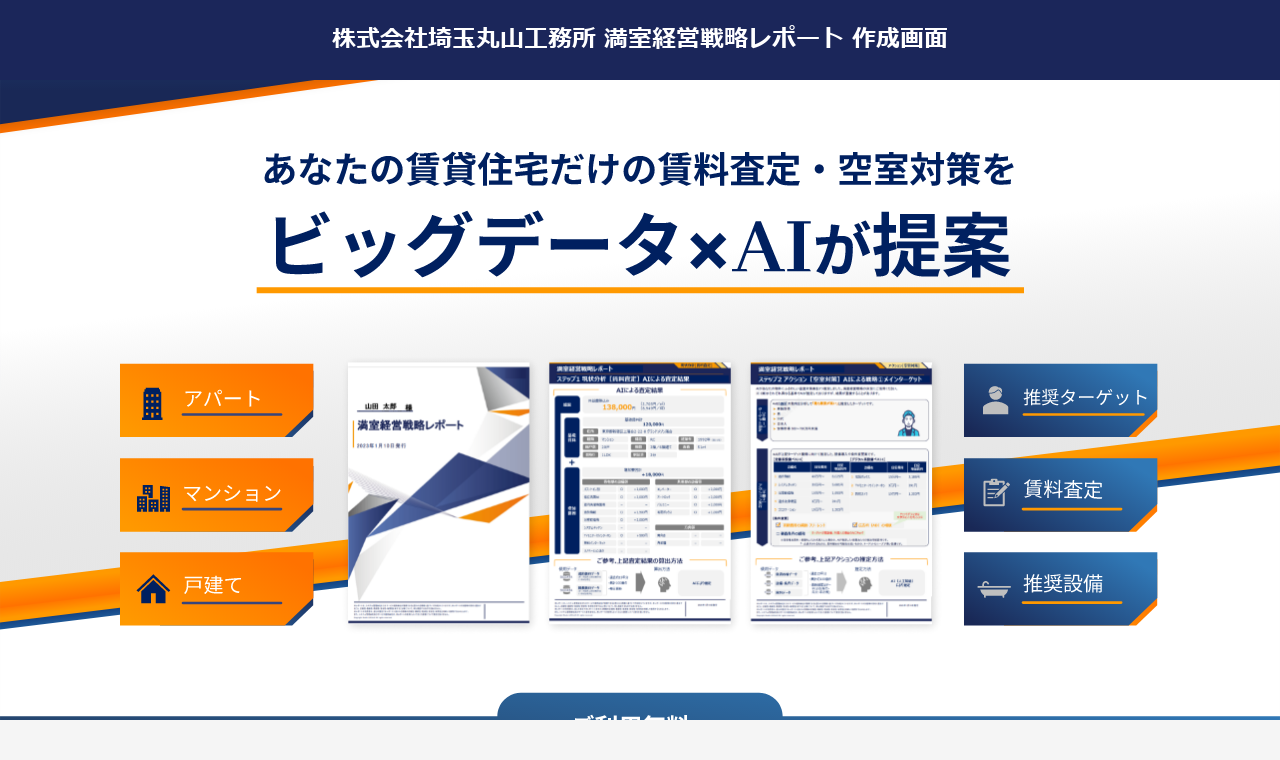

--- FILE ---
content_type: text/html; charset=utf-8
request_url: https://manshitsu-report.com/saitama-maruyama
body_size: 109247
content:
<!DOCTYPE html>
<html>
<head>
    <meta charset="utf-8" />
    <meta content="width=device-width, initial-scale=1.0, maximum-scale=1.0" name="viewport">
    <meta http-equiv="X-UA-Compatible" content="IE=edge" />
    <meta id="sanbokun-app-version" name="sanbokun-app-version" content="1.1.23.02.09">
        <title>&#x4F5C;&#x6210;&#x753B;&#x9762; | &#x6E80;&#x5BA4;&#x6226;&#x7565;&#x30EC;&#x30DD;&#x30FC;&#x30C8; </title>
    
            <link rel="icon" type="image/x-icon" sizes="16x16" href="\group\create\favicon.ico">



    <link href="/css/site.min.css?v=R4pNaa14XSGiJhEQbhwxOFm137cPN95Y7KNVnetYOqU" rel="stylesheet">
    <link rel="stylesheet" href="https://cdnjs.cloudflare.com/ajax/libs/jqueryui/1.12.1/jquery-ui.css" type="text/css" media="all" />


    
</head>
<body>
    


    <noscript>
    <div class="noscript">
        <p>
            <strong>JavaScript seems to be disabled in your browser.</strong>
        </p>
        <p>
            You must have JavaScript enabled in your browser to utilize the functionality of
            this website.
        </p>
    </div>
    <style type="text/css">
        .wrap {
            display: none!important;
        }
    </style>
</noscript>

    <div class="wrap">
                <header id="header">
            <div class="container">
                <h1 class="title">&#x682A;&#x5F0F;&#x4F1A;&#x793E;&#x57FC;&#x7389;&#x4E38;&#x5C71;&#x5DE5;&#x52D9;&#x6240; 満室経営戦略レポート 作成画面</h1>
            </div>
        </header>


<style>
    #main .section.section-report {
        display: block;
    }

    .gm-fullscreen-control {
        display: none;
    }

    #main .section.section-report {
        border-bottom: 0;
        padding: 0 0 1.375rem 0;
    }

    .i-check span {
        margin-top: 5px;
    }

    .title-top .title {
        background: none;
    }

    @media(max-width: 1192px) {
        #main .section {
            min-height: inherit !important;
        }

        div #main .section.section-report .box-report-title {
            padding-top: 0 !important;
            margin-top: 0 !important;
        }
    }

    @media (max-width: 767px) {
        #header .container .title {
            font-size: 80% !important;
            line-height: 1.3;
        }
    }
</style>
<main id="main">
    
<style>
    body {
        overflow-x: hidden;
    }

    .top {
        background-color: #F5F5F5;
    }

</style>
<section class="section section1" data-index="0">
    <div class="container-fluid" style="margin-top:-1.3125rem;">
        <div class="row" style="margin-top:-41px;">
            <img class="img-responsive w-100" src="/images/bg/studioloc.svg" />
        </div>
    </div>
    
</section>



<div class="modal fade show modal-message modal-view-template-report" show-modal="false" aria-modal="true" data-backdrop="static">
    <div class="modal-dialog max-w740  modal-dialog-centered" role="document">
        <div class="modal-content">
            <button data-dismiss="modal" style="position: absolute; top: 5px; right: 15px; z-index: 1;">
                <span aria-hidden="true" style="font-size:25px;color:gray">×</span>
            </button>
            <div class="modal-body pt30 pl30 pr30" style="text-align: unset;">
                <section style='display: flex; justify-content: center;'>
                    <div>
                        <img src="https://dyyxd90bl7tv8.cloudfront.net/images/inquiry/report _all.png">
                    </div>
                    <div style='padding-top: 9px;'>
                        <img src="https://dyyxd90bl7tv8.cloudfront.net/images/inquiry/apart.png">
                    </div>
                </section>
            </div>
        </div>
    </div>
</div>
    <div id="content-question">

        <section class="section section-report no-border" style="padding: 0 0 3.375rem 0;" id="step-0">



            <div class="box-report box-report-title v1" style="max-width: 63.375rem;">
    <div class="title-top title-top-info-basic">
        <span class="title">
            &#x5BFE;&#x8C61;&#x7269;&#x4EF6;
        </span>
        <div class="line">

        </div>
    </div>
</div>

            <div class="box-report v1" style="padding: 0 15px 40px;">
                

<div class="" id="goto-GoogleMap">
    <img src="/images/icon-file/04_Address.svg" class="img-r2" alt="&#x7C21;&#x6613;&#x7248;&#x30EC;&#x30DD;&#x30FC;&#x30C8;">
    <label for="name" class="r2-name">物件所在地<span class="required">*</span></label>
    <p class="d-block d-lg-block">
        ※住所・建物を入力し、候補の中から選択し、赤いピン（マーカー）を立てください。もし該当の住所・建物が表示されない場合は、マップを直接クリックし、赤いピン（マーカー）を立てください
    </p>
</div>
<div class="box-report__content" style="position:relative; width: 100%; height: 30rem;">
    <div id='not-text-search-google' style='color:red'></div>
    <div id='not-master-area-google' style='color:red' class="hidden">入力された住所では、Googleマップの問題で査定ができません。「(例) 銀座3丁目」のように丁目までの住所（番地を記載しない）を入力後、候補をクリックし、赤いピン（マーカー）を立ててください。正しい住所は、次の画面で修正できます。</div>
    <input id="locationTextField" type="text" size="50" placeholder="保有物件の住所を入力してください" style="height: 35px;border: 1px solid #BEBEbE; width: 100%;"
           value="" onchange="showButtonSave();" onclick="$('#not-text-search-google').text('');">
    <div id="map" style="position: absolute; overflow: hidden;width: 100%;height: 100%;"></div>
</div>

<script src="https://maps.googleapis.com/maps/api/js?key=AIzaSyBJYBJPSgPPT8d9ygJZBojNW5oD49lWbMw&sensor=false&libraries=places&language=ja"></script>
<script src="/js/helimap.js?v=4" type="text/javascript"></script>

            </div>
            <div class="box-report box-report-title v1" style="max-width: 63.375rem;">
    <div class="title-top title-top-info-basic">
        <span class="title">
            &#x57FA;&#x672C;&#x60C5;&#x5831;
        </span>
        <div class="line">

        </div>
    </div>
</div>

            <div class="box-report v1">

                

    <div class="b-item" id="goto-StructureType">
        <img src="/images/icon-file/05_Type.svg" class="img-r2" alt="">
        <label for="name" class="r2-name">
            &#x5EFA;&#x7269;&#x7A2E;&#x985E;
                <span class="required">*</span>
        </label>
    <div class="error hidden" id="error-StructureType">&#x5FC5;&#x9808;&#x9805;&#x76EE;&#x3092;&#x3054;&#x5165;&#x529B;&#x304F;&#x3060;&#x3055;&#x3044;</div>
    <div class="pd-10">
                <label class="i-check v2" style="display:inline-block; width:unset; font-size: 14px !important;">
                    <input type="radio" name="StructureType" id="StructureType-0" class="branch-status-create" value="&#x30DE;&#x30F3;&#x30B7;&#x30E7;&#x30F3;"
                           onchange="$('#error-StructureType').addClass('hidden');" onclick=chooseType(this)>
                    <i></i>
                    <span id="StructureType-0" class="ml-0">&#x30DE;&#x30F3;&#x30B7;&#x30E7;&#x30F3; </span>
                </label>
                <label class="i-check v2" style="display:inline-block; width:unset; font-size: 14px !important;">
                    <input type="radio" name="StructureType" id="StructureType-1" class="branch-status-create" value="&#x30A2;&#x30D1;&#x30FC;&#x30C8;"
                           onchange="$('#error-StructureType').addClass('hidden');" onclick=chooseType(this)>
                    <i></i>
                    <span id="StructureType-1" class="ml-0">&#x30A2;&#x30D1;&#x30FC;&#x30C8; </span>
                </label>
                <label class="i-check v2" style="display:inline-block; width:unset; font-size: 14px !important;">
                    <input type="radio" name="StructureType" id="StructureType-2" class="branch-status-create" value="&#x6238;&#x5EFA;&#x3066;"
                           onchange="$('#error-StructureType').addClass('hidden');" onclick=chooseType(this)>
                    <i></i>
                    <span id="StructureType-2" class="ml-0">&#x6238;&#x5EFA;&#x3066; </span>
                </label>
    </div>
</div>




                

    <div class="b-item" id="goto-MaterialType">
        <img src="/images/icon-file/06_Structure.svg" class="img-r2" alt="">
        <label for="name" class="r2-name">
            &#x5EFA;&#x7269;&#x69CB;&#x9020;
                <span class="required">*</span>
        </label>
    <div class="error hidden" id="error-MaterialType">&#x5FC5;&#x9808;&#x9805;&#x76EE;&#x3092;&#x3054;&#x5165;&#x529B;&#x304F;&#x3060;&#x3055;&#x3044;</div>
    <div class="pd-10">
                <label class="i-check v2" style="display:inline-block; width:unset; font-size: 14px !important;">
                    <input type="radio" name="MaterialType" id="MaterialType-0" class="branch-status-create" value="&#x6728;&#x9020;"
                           onchange="$('#error-MaterialType').addClass('hidden');" >
                    <i></i>
                    <span id="MaterialType-0" class="ml-0">&#x6728;&#x9020; </span>
                </label>
                <label class="i-check v2" style="display:inline-block; width:unset; font-size: 14px !important;">
                    <input type="radio" name="MaterialType" id="MaterialType-1" class="branch-status-create" value="&#x8EFD;&#x91CF;&#x9244;&#x9AA8;&#x9020;"
                           onchange="$('#error-MaterialType').addClass('hidden');" >
                    <i></i>
                    <span id="MaterialType-1" class="ml-0">&#x8EFD;&#x91CF;&#x9244;&#x9AA8;&#x9020; </span>
                </label>
                <label class="i-check v2" style="display:inline-block; width:unset; font-size: 14px !important;">
                    <input type="radio" name="MaterialType" id="MaterialType-2" class="branch-status-create" value="&#x9244;&#x9AA8;&#x9020;"
                           onchange="$('#error-MaterialType').addClass('hidden');" >
                    <i></i>
                    <span id="MaterialType-2" class="ml-0">&#x9244;&#x9AA8;&#x9020; </span>
                </label>
                <label class="i-check v2" style="display:inline-block; width:unset; font-size: 14px !important;">
                    <input type="radio" name="MaterialType" id="MaterialType-3" class="branch-status-create" value="&#x9244;&#x7B4B;&#x30B3;&#x30F3;&#x30AF;&#x30EA;&#x30FC;&#x30C8;&#x9020;&#xFF08;RC&#xFF09;"
                           onchange="$('#error-MaterialType').addClass('hidden');" >
                    <i></i>
                    <span id="MaterialType-3" class="ml-0">&#x9244;&#x7B4B;&#x30B3;&#x30F3;&#x30AF;&#x30EA;&#x30FC;&#x30C8;&#x9020;&#xFF08;RC&#xFF09; </span>
                </label>
                <label class="i-check v2" style="display:inline-block; width:unset; font-size: 14px !important;">
                    <input type="radio" name="MaterialType" id="MaterialType-4" class="branch-status-create" value="&#x9244;&#x7B4B;&#x9244;&#x9AA8;&#x30B3;&#x30F3;&#x30AF;&#x30EA;&#x30FC;&#x30C8;&#x9020;&#xFF08;SRC&#xFF09;"
                           onchange="$('#error-MaterialType').addClass('hidden');" >
                    <i></i>
                    <span id="MaterialType-4" class="ml-0">&#x9244;&#x7B4B;&#x9244;&#x9AA8;&#x30B3;&#x30F3;&#x30AF;&#x30EA;&#x30FC;&#x30C8;&#x9020;&#xFF08;SRC&#xFF09; </span>
                </label>
    </div>
</div>




                

    
<div class="" id="goto-ConstructionYear">
    <img src="/images/icon-file/07_BuildingYear.svg" class="img-r2" alt="">
    <label for="name" class="r2-name">
        建築年
            <span class="required">*</span>
    </label>
    <div class="input-range">
        <input type="number" min=1950 max=2028 id="ConstructionYear" class="price-range-field input-number-field" value="2013" />
        <span class="unit">&#x5E74;</span>
    </div>
    <div class="error hidden" id="min-max-check-error-ConstructionYear">1950~2028&#x307E;&#x3067;&#x306E;&#x6570;&#x5B57;&#x3092;&#x3054;&#x5165;&#x529B;&#x304F;&#x3060;&#x3055;&#x3044;</div>
    <div style="display: flex; align-items: center;margin: 5px 0; ">
        <button id="down-ConstructionYear" class="btn-primary btn-general" style="width: 25px; min-width: unset; height: 25px; border-radius: 15px;">-</button>
        <div id="ConstructionYear-slider-range" name="rangeInput" style="margin-left: 10px; min-width: 80%;"></div>
        <button id="up-ConstructionYear" class="btn-primary btn-general" style="width: 25px; min-width: unset; height: 25px; border-radius: 15px;">+</button>
    </div>

    <div class="error hidden" id="error-ConstructionYear">&#x5FC5;&#x9808;&#x9805;&#x76EE;&#x3092;&#x3054;&#x5165;&#x529B;&#x304F;&#x3060;&#x3055;&#x3044;</div>
</div>




                

    
<div class="" id="goto-NumberOfUnit">
    <img src="/images/icon-file/08_numberOfHouse.svg" class="img-r2" alt="">
    <label for="name" class="r2-name">
        総戸数
            <span class="required">*</span>
    </label>
    <div class="input-range">
        <input type="number" min=1 max=3000 id="NumberOfUnit" class="price-range-field input-number-field" value="10" />
        <span class="unit">&#x5BA4;</span>
    </div>
    <div class="error hidden" id="min-max-check-error-NumberOfUnit">1~3000&#x307E;&#x3067;&#x306E;&#x6570;&#x5B57;&#x3092;&#x3054;&#x5165;&#x529B;&#x304F;&#x3060;&#x3055;&#x3044;</div>
        <p style="padding: 5px 15px; font-size: 13px;" id="note-NumberOfUnit">&#x203B;&#x533A;&#x5206;&#x6240;&#x6709;&#x306E;&#x5834;&#x5408;&#x306F;&#x3001;&#x300C;1&#x5BA4;&#x300D;&#x3092;&#x3054;&#x9078;&#x629E;&#x304F;&#x3060;&#x3055;&#x3044;</p>
    <div style="display: flex; align-items: center;margin: 5px 0; ">
        <button id="down-NumberOfUnit" class="btn-primary btn-general" style="width: 25px; min-width: unset; height: 25px; border-radius: 15px;">-</button>
        <div id="NumberOfUnit-slider-range" name="rangeInput" style="margin-left: 10px; min-width: 80%;"></div>
        <button id="up-NumberOfUnit" class="btn-primary btn-general" style="width: 25px; min-width: unset; height: 25px; border-radius: 15px;">+</button>
    </div>

    <div class="error hidden" id="error-NumberOfUnit">&#x5FC5;&#x9808;&#x9805;&#x76EE;&#x3092;&#x3054;&#x5165;&#x529B;&#x304F;&#x3060;&#x3055;&#x3044;</div>
</div>




                

    
<div class="" id="goto-NumberOfFloor">
    <img src="/images/icon-file/09_numberOfFloor.svg" class="img-r2" alt="">
    <label for="name" class="r2-name">
        階建て
            <span class="required">*</span>
    </label>
    <div class="input-range">
        <input type="number" min=1 max=60 id="NumberOfFloor" class="price-range-field input-number-field" value="2" />
        <span class="unit">&#x968E;</span>
    </div>
    <div class="error hidden" id="min-max-check-error-NumberOfFloor">1~60&#x307E;&#x3067;&#x306E;&#x6570;&#x5B57;&#x3092;&#x3054;&#x5165;&#x529B;&#x304F;&#x3060;&#x3055;&#x3044;</div>
    <div style="display: flex; align-items: center;margin: 5px 0; ">
        <button id="down-NumberOfFloor" class="btn-primary btn-general" style="width: 25px; min-width: unset; height: 25px; border-radius: 15px;">-</button>
        <div id="NumberOfFloor-slider-range" name="rangeInput" style="margin-left: 10px; min-width: 80%;"></div>
        <button id="up-NumberOfFloor" class="btn-primary btn-general" style="width: 25px; min-width: unset; height: 25px; border-radius: 15px;">+</button>
    </div>

    <div class="error hidden" id="error-NumberOfFloor">&#x5FC5;&#x9808;&#x9805;&#x76EE;&#x3092;&#x3054;&#x5165;&#x529B;&#x304F;&#x3060;&#x3055;&#x3044;</div>
</div>




                

    
<div class="" id="goto-FloorNumber">
    <img src="/images/icon-file/10_floorNumber.svg" class="img-r2" alt="">
    <label for="name" class="r2-name">
        所在階数
            <span class="required">*</span>
    </label>
    <div class="input-range">
        <input type="number" min=1 max=60 id="FloorNumber" class="price-range-field input-number-field" value="1" />
        <span class="unit">&#x968E;</span>
    </div>
    <div class="error hidden" id="min-max-check-error-FloorNumber">1~60&#x307E;&#x3067;&#x306E;&#x6570;&#x5B57;&#x3092;&#x3054;&#x5165;&#x529B;&#x304F;&#x3060;&#x3055;&#x3044;</div>
    <div style="display: flex; align-items: center;margin: 5px 0; ">
        <button id="down-FloorNumber" class="btn-primary btn-general" style="width: 25px; min-width: unset; height: 25px; border-radius: 15px;">-</button>
        <div id="FloorNumber-slider-range" name="rangeInput" style="margin-left: 10px; min-width: 80%;"></div>
        <button id="up-FloorNumber" class="btn-primary btn-general" style="width: 25px; min-width: unset; height: 25px; border-radius: 15px;">+</button>
    </div>

    <div class="error hidden" id="error-FloorNumber">&#x5FC5;&#x9808;&#x9805;&#x76EE;&#x3092;&#x3054;&#x5165;&#x529B;&#x304F;&#x3060;&#x3055;&#x3044;</div>
</div>




                

    
<div class="" id="goto-SizePerUnit">
    <img src="/images/icon-file/11_occupiedArea.svg" class="img-r2" alt="">
    <label for="name" class="r2-name">
        1部屋面積
            <span class="required">*</span>
    </label>
    <div class="input-range">
        <input type="number" min=10 max=300 id="SizePerUnit" class="price-range-field " value="25" />
        <span class="unit">&#x33A1;</span>
    </div>
    <div class="error hidden" id="min-max-check-error-SizePerUnit">10~300&#x307E;&#x3067;&#x306E;&#x6570;&#x5B57;&#x3092;&#x3054;&#x5165;&#x529B;&#x304F;&#x3060;&#x3055;&#x3044;</div>
    <div style="display: flex; align-items: center;margin: 5px 0; ">
        <button id="down-SizePerUnit" class="btn-primary btn-general" style="width: 25px; min-width: unset; height: 25px; border-radius: 15px;">-</button>
        <div id="SizePerUnit-slider-range" name="rangeInput" style="margin-left: 10px; min-width: 80%;"></div>
        <button id="up-SizePerUnit" class="btn-primary btn-general" style="width: 25px; min-width: unset; height: 25px; border-radius: 15px;">+</button>
    </div>

    <div class="error hidden" id="error-SizePerUnit">&#x5FC5;&#x9808;&#x9805;&#x76EE;&#x3092;&#x3054;&#x5165;&#x529B;&#x304F;&#x3060;&#x3055;&#x3044;</div>
</div>




                

    <div class="b-item" id="goto-HouseLayout">
        <img src="/images/icon-file/12_houseLayout.svg" class="img-r2" alt="">
        <label for="name" class="r2-name">
            &#x9593;&#x53D6;&#x308A;
                <span class="required">*</span>
        </label>
    <div class="error hidden" id="error-HouseLayout">&#x5FC5;&#x9808;&#x9805;&#x76EE;&#x3092;&#x3054;&#x5165;&#x529B;&#x304F;&#x3060;&#x3055;&#x3044;</div>
    <div class="pd-10">
                <label class="i-check v2" style="display:inline-block; width:120px; font-size: 14px !important;">
                    <input type="radio" name="HouseLayout" id="HouseLayout-0" class="branch-status-create" value="&#x30EF;&#x30F3;&#x30EB;&#x30FC;&#x30E0;"
                           checked onchange="$('#error-HouseLayout').addClass('hidden');" >
                    <i></i>
                    <span id="HouseLayout-0" class="ml-0">&#x30EF;&#x30F3;&#x30EB;&#x30FC;&#x30E0; </span>
                </label>
                <label class="i-check v2" style="display:inline-block; width:120px; font-size: 14px !important;">
                    <input type="radio" name="HouseLayout" id="HouseLayout-1" class="branch-status-create" value="1K"
                           onchange="$('#error-HouseLayout').addClass('hidden');" >
                    <i></i>
                    <span id="HouseLayout-1" class="ml-0">1K </span>
                </label>
                <label class="i-check v2" style="display:inline-block; width:120px; font-size: 14px !important;">
                    <input type="radio" name="HouseLayout" id="HouseLayout-2" class="branch-status-create" value="1DK"
                           onchange="$('#error-HouseLayout').addClass('hidden');" >
                    <i></i>
                    <span id="HouseLayout-2" class="ml-0">1DK </span>
                </label>
                <label class="i-check v2" style="display:inline-block; width:120px; font-size: 14px !important;">
                    <input type="radio" name="HouseLayout" id="HouseLayout-3" class="branch-status-create" value="1LDK"
                           onchange="$('#error-HouseLayout').addClass('hidden');" >
                    <i></i>
                    <span id="HouseLayout-3" class="ml-0">1LDK </span>
                </label>
                <label class="i-check v2" style="display:inline-block; width:120px; font-size: 14px !important;">
                    <input type="radio" name="HouseLayout" id="HouseLayout-4" class="branch-status-create" value="2K"
                           onchange="$('#error-HouseLayout').addClass('hidden');" >
                    <i></i>
                    <span id="HouseLayout-4" class="ml-0">2K </span>
                </label>
                <label class="i-check v2" style="display:inline-block; width:120px; font-size: 14px !important;">
                    <input type="radio" name="HouseLayout" id="HouseLayout-5" class="branch-status-create" value="2DK"
                           onchange="$('#error-HouseLayout').addClass('hidden');" >
                    <i></i>
                    <span id="HouseLayout-5" class="ml-0">2DK </span>
                </label>
                <label class="i-check v2" style="display:inline-block; width:120px; font-size: 14px !important;">
                    <input type="radio" name="HouseLayout" id="HouseLayout-6" class="branch-status-create" value="2LDK"
                           onchange="$('#error-HouseLayout').addClass('hidden');" >
                    <i></i>
                    <span id="HouseLayout-6" class="ml-0">2LDK </span>
                </label>
                <label class="i-check v2" style="display:inline-block; width:120px; font-size: 14px !important;">
                    <input type="radio" name="HouseLayout" id="HouseLayout-7" class="branch-status-create" value="3K"
                           onchange="$('#error-HouseLayout').addClass('hidden');" >
                    <i></i>
                    <span id="HouseLayout-7" class="ml-0">3K </span>
                </label>
                <label class="i-check v2" style="display:inline-block; width:120px; font-size: 14px !important;">
                    <input type="radio" name="HouseLayout" id="HouseLayout-8" class="branch-status-create" value="3DK"
                           onchange="$('#error-HouseLayout').addClass('hidden');" >
                    <i></i>
                    <span id="HouseLayout-8" class="ml-0">3DK </span>
                </label>
                <label class="i-check v2" style="display:inline-block; width:120px; font-size: 14px !important;">
                    <input type="radio" name="HouseLayout" id="HouseLayout-9" class="branch-status-create" value="3LDK"
                           onchange="$('#error-HouseLayout').addClass('hidden');" >
                    <i></i>
                    <span id="HouseLayout-9" class="ml-0">3LDK </span>
                </label>
                <label class="i-check v2" style="display:inline-block; width:120px; font-size: 14px !important;">
                    <input type="radio" name="HouseLayout" id="HouseLayout-10" class="branch-status-create" value="4K"
                           onchange="$('#error-HouseLayout').addClass('hidden');" >
                    <i></i>
                    <span id="HouseLayout-10" class="ml-0">4K </span>
                </label>
                <label class="i-check v2" style="display:inline-block; width:120px; font-size: 14px !important;">
                    <input type="radio" name="HouseLayout" id="HouseLayout-11" class="branch-status-create" value="4DK"
                           onchange="$('#error-HouseLayout').addClass('hidden');" >
                    <i></i>
                    <span id="HouseLayout-11" class="ml-0">4DK </span>
                </label>
                <label class="i-check v2" style="display:inline-block; width:120px; font-size: 14px !important;">
                    <input type="radio" name="HouseLayout" id="HouseLayout-12" class="branch-status-create" value="4LDK"
                           onchange="$('#error-HouseLayout').addClass('hidden');" >
                    <i></i>
                    <span id="HouseLayout-12" class="ml-0">4LDK </span>
                </label>
                <label class="i-check v2" style="display:inline-block; width:120px; font-size: 14px !important;">
                    <input type="radio" name="HouseLayout" id="HouseLayout-13" class="branch-status-create" value="5K&#x4EE5;&#x4E0A;"
                           onchange="$('#error-HouseLayout').addClass('hidden');" >
                    <i></i>
                    <span id="HouseLayout-13" class="ml-0">5K&#x4EE5;&#x4E0A; </span>
                </label>
    </div>
</div>




                

    
<style>
    #nearby-train-station:disabled {
        background-color: #ddd !important;
    }
</style>

<div class="" id="goto-DistanceNearestStation">
    <img src="/images/icon-file/13_titleMinutesFromStation.svg" class="img-r2" alt="">
    <label for="name" class="r2-name">
        最寄り駅までの徒歩
            <span class="required">*</span>
            <select id="nearby-train-station" class="form-control mx-3 mb-1" style="width: 20%; display: unset; height: 35px; background-color: transparent">
                <option></option>
            </select>
    </label>
    <div class="input-range">
        <input type="number" min=1 max=30 id="DistanceNearestStation" data-id="DistanceNearestStation"
               class="price-range-field min-max-check fomat-number" value="10" />
        <span class="unit">&#x5206;</span>
        <span class="box-check" style="padding-left: 20px;">
            <label class="i-check">
                <input type="checkbox" name="DistanceNearestStation" id="DistanceNearestStation-checkbox" class="radio-satisfied-management" value="&#x4E0D;&#x660E;"
                       onchange="$('#error-DistanceNearestStation').addClass('hidden');">
                <i></i>
                <span style="margin-left: 0;">
                    &#x975E;&#x8868;&#x793A;
                </span>
            </label>
        </span>
    </div>
    <div class="error hidden" id="min-max-check-error-DistanceNearestStation">1~30&#x307E;&#x3067;&#x306E;&#x6570;&#x5B57;&#x3092;&#x3054;&#x5165;&#x529B;&#x304F;&#x3060;&#x3055;&#x3044;</div>
        <p style="padding: 5px 15px; font-size: 13px;">&#x203B;&#x63D0;&#x6848;&#x66F8;&#x306B;&#x6700;&#x5BC4;&#x308A;&#x99C5;&#x307E;&#x3067;&#x306E;&#x5F92;&#x6B69;&#x3092;&#x8868;&#x793A;&#x3055;&#x305B;&#x305F;&#x304F;&#x306A;&#x3044;&#x5834;&#x5408;&#x306F;&#x3001;&#x300C;&#x975E;&#x8868;&#x793A;&#x300D;&#x306B;&#x30C1;&#x30A7;&#x30C3;&#x30AF;&#x3057;&#x3066;&#x304F;&#x3060;&#x3055;&#x3044;</p>
    <div style="display: flex; align-items: center;margin: 5px 0; ">
        <button id="down-DistanceNearestStation" class="btn-primary btn-general" style="width: 25px; min-width: unset; height: 25px; border-radius: 15px;">-</button>
        <div id="DistanceNearestStation-slider-range-checkbox" name="rangeInput" style="margin-left: 10px; min-width: 80%;"></div>
        <button id="up-DistanceNearestStation" class="btn-primary btn-general" style="width: 25px; min-width: unset; height: 25px; border-radius: 15px;">+</button>
    </div>


</div>




                

    
<style>
    #nearby-train-station:disabled {
        background-color: #ddd !important;
    }
</style>

<div class="" id="goto-CurrentRent">
    <img src="/images/icon-file/14_RentFees.svg" class="img-r2" alt="">
    <label for="name" class="r2-name">
        現行賃料<span style="font-size:9px">（共益費等込み）</span>
            <span class="required">*</span>
    </label>
    <div class="input-range">
        <input type="number" min=100 max=2000000 id="CurrentRent" data-id="CurrentRent"
               class="price-range-field min-max-check input-number-field" value="80000" />
        <span class="unit">&#x5186;</span>
        <span class="box-check" style="padding-left: 20px;">
            <label class="i-check">
                <input type="checkbox" name="CurrentRent" id="CurrentRent-checkbox" class="radio-satisfied-management" value="&#x4E0D;&#x660E;"
                       onchange="$('#error-CurrentRent').addClass('hidden');">
                <i></i>
                <span style="margin-left: 0;">
                    &#x4E0D;&#x660E;
                </span>
            </label>
        </span>
    </div>
    <div class="error hidden" id="min-max-check-error-CurrentRent">100~2000000&#x307E;&#x3067;&#x306E;&#x6570;&#x5B57;&#x3092;&#x3054;&#x5165;&#x529B;&#x304F;&#x3060;&#x3055;&#x3044;</div>
        <p style="padding: 5px 15px; font-size: 13px;">&#x203B;&#x65B0;&#x7BC9;&#x7269;&#x4EF6;&#x3084;&#x65B0;&#x305F;&#x306B;&#x7269;&#x4EF6;&#x3092;&#x8CB8;&#x3059;&#x5834;&#x5408;&#x306F;&#x3001;&#x60F3;&#x5B9A;&#x8CC3;&#x6599;&#x3092;&#x5165;&#x529B;&#x3059;&#x308B;&#x304B;&#x3001;&#x300C;&#x4E0D;&#x660E;&#x300D;&#x306B;&#x30C1;&#x30A7;&#x30C3;&#x30AF;&#x3057;&#x3066;&#x304F;&#x3060;&#x3055;&#x3044;</p>
    <div style="display: flex; align-items: center;margin: 5px 0; ">
        <button id="down-CurrentRent" class="btn-primary btn-general" style="width: 25px; min-width: unset; height: 25px; border-radius: 15px;">-</button>
        <div id="CurrentRent-slider-range-checkbox" name="rangeInput" style="margin-left: 10px; min-width: 80%;"></div>
        <button id="up-CurrentRent" class="btn-primary btn-general" style="width: 25px; min-width: unset; height: 25px; border-radius: 15px;">+</button>
    </div>


</div>




            </div>

            <div class="box-report box-report-title v1" style="max-width: 63.375rem;">
                <div class="title-top title-top-info-basic">
                    <span class="title">
                        オーナー様情報
                    </span>
                    <div class="line">
                    </div>
                </div>

            </div>

            <div class="box-report v1">
                <div class="">
                    <div class="form-request">
                        <p class="desc">
                            お問合せをいただいた全ての方に、作成された戦略レポートのPDFとサービス提供会社 (&#x682A;&#x5F0F;&#x4F1A;&#x793E;&#x57FC;&#x7389;&#x4E38;&#x5C71;&#x5DE5;&#x52D9;&#x6240;)のパンフレットをメール送付いたします。
                        </p>
                        <div class="form-group" id="goto-FullName">
                            <div class="row">
                                <div class="col-sm-3">
                                    <div class="d-flex h-100 align-items-center">
                                        <span class="r2-name">氏名<span class="required">*</span></span>

                                    </div>
                                </div>
                                <div class="col-sm-9">
                                    <input type="text" id="FullName" name="FullName" class="form-control" maxlength="30" required placeholder="氏名を入力してください" autocomplete="off" onchange="$('#error-FullName').addClass('hidden');">
                                    <div class="error hidden" id="error-FullName">&#x5FC5;&#x9808;&#x9805;&#x76EE;&#x3092;&#x3054;&#x5165;&#x529B;&#x304F;&#x3060;&#x3055;&#x3044;</div>
                                </div>
                            </div>
                        </div>
                        <div class="form-group" id="goto-Email">
                            <div class="row">
                                <div class="col-sm-3">
                                    <div class="d-flex h-100 align-items-center">
                                        <span class="r2-name">メールアドレス<span class="required">*</span></span>

                                    </div>
                                </div>
                                <div class="col-sm-9">
                                    <input type="email" id="Email" name="Email" class="form-control" maxlength="100" required placeholder="メールアドレスを入力してください" autocomplete="off" onchange="$('#error-Email').addClass('hidden');">
                                    <div class="error hidden" id="error-Email">メールアドレスの形式が正しくないです。<br /> メールアドレスは@を含めて半角英数字でご入力ください。</div>
                                </div>
                            </div>
                        </div>
                        <div class="form-group" id="goto-Phone">
                            <div class="row">
                                <div class="col-sm-3">
                                    <div class="d-flex h-100 align-items-center">
                                        <span class="r2-name">
                                            電話番号
                                        </span>
                                    </div>
                                </div>
                                <div class="col-sm-9">
                                    <div class="input-phone">
                                        <div style="width: 100%;">
                                            <input type="tel" pattern="[0-9]{2,16}" id="Phone" name="Phone" class="form-control" maxlength="16" required placeholder="電話番号を入力してください" autocomplete="off" onchange="$('#error-Phone').addClass('hidden'); $('#error-Phone-Length').addClass('hidden');">
                                        </div>
                                        <span class="hidden">-</span>
                                        <div class="hidden">
                                            <input type="text" pattern="[0-9]{2,4}" id="Phone2" name="Phone2" class="form-control" maxlength="4" placeholder="0000" autocomplete="off">
                                        </div>
                                        <span class="hidden">-</span>
                                        <div class="hidden">
                                            <input type="text" pattern="[0-9]{2,16}" id="Phone1" name="Phone1" class="form-control" maxlength="4" placeholder="0000" autocomplete="off">
                                        </div>
                                        <div class="error hidden" id="error-Phone">&#x5FC5;&#x9808;&#x9805;&#x76EE;&#x3092;&#x3054;&#x5165;&#x529B;&#x304F;&#x3060;&#x3055;&#x3044;</div>
                                        <div class="error hidden" id="error-Phone-Length">電話番号の形式が正しくないです。 <br /> 10桁か11桁の半角数字でご入力ください。</div>
                                    </div>
                                </div>
                            </div>
                        </div>
                    </div>
                    <div class="section section1" style="min-height:inherit; padding: 0;">
                        <div class="ct">
                            <div class="head">プライバシーポリシーについて</div>
                            <div class="s-content">
                                <p>
                                    ご入力いただいたデータは、サービス提供会社及びシステム管理会社が各々お客様より直接提供を受けるものとし、以下のプライバシーポリシーに従い取扱います。
                                </p>
                                <ul>
                                    <li>
                                        <b>サービス提供会社 (&#x682A;&#x5F0F;&#x4F1A;&#x793E;&#x57FC;&#x7389;&#x4E38;&#x5C71;&#x5DE5;&#x52D9;&#x6240;)</b>
                                            <p>
                                                プライバシーポリシーは上記会社のホームページをご参照ください。
                                            </p>
                                    </li>
                                    <li>
                                            <b>システム管理会社 （Studio LOC合同会社）</b>
                                            <p>
                                                <a href="https://studio-loc.com/privacy-policy/" target="_blank">プライバシーポリシー</a> は上記会社のホームページをご参照ください。
                                            </p>

                                    </li>
                                </ul>
                            </div>
                        </div>
                        <div class="w-100" style="text-align:center; margin-top: 1.5625rem;">
                            <a href="https://studio-loc.com/terms-of-service-for-owners" class="link" style="color: #1332E1; text-decoration: underline;" target="_blank"><b>利用規約</b></a>
                        </div>
                        <div class="agree" style="margin-top: 0 !important;">
                            <span class="label-required">必須</span>
                            <label class="i-check">
                                <input type="checkbox" name="checked-box" id="checked-box"><i></i>
                                <span id="art113brand" style="max-width: 532px;">
                                    上記の利用規約及びプライバシーポリシーに記載の個人情報の取扱いについて同意するとともに、上記サービス提供会社及びシステム管理会社より、お問合せへの対応、商品・サービスに関する広告宣伝、メールマガジン等の配信のため、メールが送信されることに同意します
                                </span>
                            </label>
                        </div>
                    </div>
                </div>
            </div>

            <div class="box-report v2">
    <button class="btn-primary btn-general btn-step btn-save" type="button" onclick="createReport('&#x6226;&#x7565;&#x30EC;&#x30DD;&#x30FC;&#x30C8;&#x4F5C;&#x6210;')" style="margin-top: 4rem;">
&#x6226;&#x7565;&#x30EC;&#x30DD;&#x30FC;&#x30C8;&#x4F5C;&#x6210;    </button>
</div>


        </section>

    </div>

<form action="/admin/owner" id="create-pdf-form" method="post">        <input name="deviceId" class="hidden" id="deviceId" type="hidden" />
        <input type="hidden" value="OneRoomOwner" data-val="true" data-val-required="The ReportType field is required." id="AssetInfoModel_ReportType" name="AssetInfoModel.ReportType">
        <input type="hidden" data-val="true" data-val-required="The NewConstruction field is required." id="AssetInfoModel_NewConstruction" name="AssetInfoModel.NewConstruction" value="">
        <input type="hidden" id="AssetInfoModel_StructureType" name="AssetInfoModel.StructureType" value="">
        <input type="hidden" id="AssetInfoModel_MaterialType" name="AssetInfoModel.MaterialType" value="">
        <input type="hidden" id="AssetInfoModel_NumberOfFloor" name="AssetInfoModel.NumberOfFloor" value="">
        <input type="hidden" id="AssetInfoModel_RoughlyYearConstruction" name="AssetInfoModel.RoughlyYearConstruction" value="">
        <input type="hidden" id="AssetInfoModel_YearConstruction" name="AssetInfoModel.YearConstruction" value="">
        <input type="hidden" id="AssetInfoModel_RoughlyNumberOfUnit" name="AssetInfoModel.RoughlyNumberOfUnit" value="">
        <input type="hidden" id="AssetInfoModel_NumberOfUnit" name="AssetInfoModel.NumberOfUnit" value="">
        <input type="hidden" id="AssetInfoModel_RoughlySizePerUnit" name="AssetInfoModel.RoughlySizePerUnit" value="">
        <input type="hidden" id="AssetInfoModel_SizePerUnit" name="AssetInfoModel.SizePerUnit" value="">
        <input type="hidden" id="AssetInfoModel_HouseLayout" name="AssetInfoModel.HouseLayout" value="">
        <input type="hidden" id="AssetInfoModel_DistanceNearestStation" name="AssetInfoModel.DistanceNearestStation" value="">
        <input type="hidden" id="AssetInfoModel_RoughlyRent" name="AssetInfoModel.RoughlyRent" value="">
        <input type="hidden" id="AssetInfoModel_Rent" name="AssetInfoModel.Rent" value="">
        <input type="hidden" id="AssetInfoModel_RoughlyNumberOfCancelUnitsPerYear" name="AssetInfoModel.RoughlyNumberOfCancelUnitsPerYear" value="">
        <input type="hidden" id="AssetInfoModel_NumberOfCancelUnitsPerYear" name="AssetInfoModel.NumberOfCancelUnitsPerYear" value="">
        <input type="hidden" id="AssetInfoModel_RoughlyAverageVacancyPeriodPerUnit" name="AssetInfoModel.RoughlyAverageVacancyPeriodPerUnit" value="">
        <input type="hidden" id="AssetInfoModel_AverageVacancyPeriodPerUnit" name="AssetInfoModel.AverageVacancyPeriodPerUnit" value="">
        <input type="hidden" id="AssetInfoModel_NumberYearOccupancy" name="AssetInfoModel.NumberYearOccupancy" value="">
        <input type="hidden" id="AssetInfoModel_AverageTenancyPeriod" name="AssetInfoModel.AverageTenancyPeriod" value="">
        <input type="hidden" id="AssetInfoModel_FamilyType" name="AssetInfoModel.FamilyType" value="">
        <input type="hidden" id="AssetInfoModel_Gender" name="AssetInfoModel.Gender" value="">
        <input type="hidden" id="AssetInfoModel_Age" name="AssetInfoModel.Age" value="">
        <input type="hidden" id="AssetInfoModel_Job" name="AssetInfoModel.Job" value="">
        <input type="hidden" id="AssetInfoModel_HouseholdIncome" name="AssetInfoModel.HouseholdIncome" value="">
        <input type="hidden" id="AssetInfoModel_AllowForeigner" name="AssetInfoModel.AllowForeigner" value="">
        <input type="hidden" id="AssetInfoModel_AllowPet" name="AssetInfoModel.AllowPet" value="">
        <input type="hidden" id="AssetInfoModel_TypeOfContract" name="AssetInfoModel.TypeOfContract" value="">
        <input type="hidden" id="AssetInfoModel_ServiceFee" name="AssetInfoModel.ServiceFee" value="">
        <input type="hidden" id="AssetInfoModel_CurrentContractor" name="AssetInfoModel.CurrentContractor" value="">
        <input type="hidden" id="AssetInfoModel_AreaName" name="AssetInfoModel.AreaName" value="">
        <input type="hidden" id="AssetInfoModel_MunicipalName" name="AssetInfoModel.MunicipalName" value="">
        <input type="hidden" id="AssetInfoModel_PostalCode" name="AssetInfoModel.PostalCode" value="">
        <input type="hidden" data-val="true" data-val-number="The field Latitude must be a number." data-val-required="The Latitude field is required." id="AssetInfoModel_Latitude" name="AssetInfoModel.Latitude" value="">
        <input type="hidden" data-val="true" data-val-number="The field Longitude must be a number." data-val-required="The Longitude field is required." id="AssetInfoModel_Longitude" name="AssetInfoModel.Longitude" value="">
        <input type="hidden" id="AssetInfoModel_Wards" name="AssetInfoModel.Wards" value="">
        <input type="hidden" id="AssetInfoModel_GooglePlaceId" name="AssetInfoModel.GooglePlaceId" value="">
        <input type="hidden" id="AssetInfoModel_AdministrativeAreaLevel1" name="AssetInfoModel.AdministrativeAreaLevel1" value="">
        <input type="hidden" id="AssetInfoModel_AdministrativeAreaLevel2" name="AssetInfoModel.AdministrativeAreaLevel2" value="">
        <input type="hidden" id="AssetInfoModel_Locality" name="AssetInfoModel.Locality" value="">
        <input type="hidden" id="AssetInfoModel_SublocalityLevel1" name="AssetInfoModel.SublocalityLevel1" value="">
        <input type="hidden" id="AssetInfoModel_SublocalityLevel2" name="AssetInfoModel.SublocalityLevel2" value="">
        <input type="hidden" id="AssetInfoModel_SublocalityLevel3" name="AssetInfoModel.SublocalityLevel3" value="">
        <input type="hidden" id="AssetInfoModel_SublocalityLevel4" name="AssetInfoModel.SublocalityLevel4" value="">
        <input type="hidden" id="AssetInfoModel_Premise0" name="AssetInfoModel.Premise0" value="">
        <input type="hidden" id="AssetInfoModel_Premise1" name="AssetInfoModel.Premise1" value="">
        <input type="hidden" id="AssetInfoModel_GoogleMapName" name="AssetInfoModel.GoogleMapName" value="">
        <input type="hidden" id="AssetInfoModel_CurrentContractor" name="AssetInfoModel.CurrentContractor" value="">
        <input type="hidden" id="AssetInfoModel_ServiceFee" name="AssetInfoModel.ServiceFee" value="">
        <input type="hidden" id="AssetInfoModel_NameOfBuilding" name="AssetInfoModel.NameOfBuilding" value="">
        <input type="hidden" id="AssetInfoModel_OwnerName" name="AssetInfoModel.OwnerName" value="">
        <input type="hidden" id="AssetInfoModel_HousePositions" name="AssetInfoModel.HousePositions" value="">
        <input type="hidden" id="AssetInfoModel_CommonFacilities" name="AssetInfoModel.CommonFacilities" value="">
        <input type="hidden" id="AssetInfoModel_PrivateFacility" name="AssetInfoModel.PrivateFacility" value="">
        <input type="hidden" id="AssetInfoModel_FloorNumber" name="AssetInfoModel.FloorNumber" value="">
        <input type="hidden" id="AssetInfoModel_FullName" name="AssetInfoModel.FullName" value="">
        <input type="hidden" id="AssetInfoModel_Email" name="AssetInfoModel.Email" value="">
        <input type="hidden" id="AssetInfoModel_Phone" name="AssetInfoModel.Phone" value="">
        <input type="hidden" id="AssetInfoModel_NearestTrainStation" name="AssetInfoModel.NearestTrainStation" value="">
        <input type="hidden" id="Slug" name="Slug" value="saitama-maruyama">
<input name="__RequestVerificationToken" type="hidden" value="CfDJ8Pv0HP6HZAhLu4aQnEB-5Cv-OYHzypevUyweVaBqi4WCmNnq7Wdh5S8W3JRW1XdOoLxFJVc7p-A1Gq1fsbr5b5fDMbhznIZhOrUFeLHUcdnyPNpyga9QBufZ_euoxKgQ1jgcDZr1irebacIqefAIRe8" /></form>

</main>


<div>
    


    
        <script src="https://dyyxd90bl7tv8.cloudfront.net/js/owner.min.js"></script>
        <script src="https://dyyxd90bl7tv8.cloudfront.net/js/jquery-ui.js"></script>
        <script src="https://dyyxd90bl7tv8.cloudfront.net/js/jquery.ui.touch-punch.min.js"></script>
    
</div>

    <script src="https://cdnjs.cloudflare.com/ajax/libs/axios/0.26.1/axios.min.js"></script>

    <script>
        let t = $("input[name='__RequestVerificationToken']").val();
        let locationTextField = "";

        $(document).ready(function () {
            $(".btn-save").attr("disabled", true);
            $(".btn-save").attr("style", "background-color: #CFCFCF !important")
            ClickFisrtStep();
            $('#checked-box').change(function () {
                if (this.checked) {
                    console.log('checked')
                    $(".btn-save").attr("disabled", false);
                    $(".btn-save").attr("style", "background-color: #F39700 !important")
                } else {
                    console.log('unchecked')
                    $(".btn-save").attr("disabled", true);
                    $(".btn-save").attr("style", "background-color: #CFCFCF !important")
                }
            });

            $("#note-NumberOfUnit").hide();
        });


        function onSuccessCreatePdf(response) {
            $('#create-pdf-modal').modal('hide');
            $('#result-message-inquiry').html(response.messages);
            //$('#link-report').attr("href", `${response.data.url}`);
            $('#success-inquiry-modal').modal('show');
        }

        function onSuccessCreateInquiry(response) {
            if (!response.success) {
                displayPopupNotification(response.messages, 'warning');
                return;
            }
            onSuccessCreatePdf(response);
            $.validator.unobtrusive.parse('#create-inquiry-form');
        }

        function createReport() {

            getData();
            if (!valid()) {
                return;
            }

            displayAjaxLoading(true);
            $("#create-pdf-form").submit();
        }

        function valid() {
            //
            $('.error').addClass('hidden');
            let _valid = true;
            // map
            if (map.places != null && map.places != null && map.places.address_components !== undefined && map.places.address_components.length > 0) {
                let errorGoogleMap = $('#not-master-area-google').is(":visible");
                if (errorGoogleMap) {
                    gotoDiv('goto-GoogleMap');
                    _valid = false;
                }
            }
            else {
                $('#not-text-search-google').text('保有物件の住所を入力し選択してください。');
                gotoDiv('goto-GoogleMap');
                _valid = false;
            }

            // StructureType
            val = $('#AssetInfoModel_StructureType').val()
            if (val === '') {
                if (_valid)
                    gotoDiv('goto-StructureType');
                $('#error-StructureType').removeClass('hidden');
                _valid = false;
            }

            // MaterialType
            val = $('#AssetInfoModel_MaterialType').val()
            if (val === '') {
                if (_valid)
                    gotoDiv('goto-MaterialType');
                $('#error-MaterialType').removeClass('hidden');
                _valid = false;
            }

            // HouseLayout
            val = $('#AssetInfoModel_HouseLayout').val()
            if (val === '') {
                if (_valid)
                    gotoDiv('goto-HouseLayout');
                $('#error-HouseLayout').removeClass('hidden');
                _valid = false;
            }

            // CurrentRent
            val = $('#AssetInfoModel_Rent').val()
            if (val === '') {
                if (_valid)
                    gotoDiv('goto-CurrentRent');
                $('#error-CurrentRent').removeClass('hidden');
                _valid = false;
            }

            val = $('#AssetInfoModel_FullName').val()
            if (val === '') {
                if (_valid)
                    gotoDiv('goto-FullName');
                $('#error-FullName').removeClass('hidden');
                _valid = false;
            }
            val = $('#AssetInfoModel_Email').val()
            if (val === '' || !validateEmail(val)) {
                if (_valid)
                    gotoDiv('goto-Email');
                $('#error-Email').removeClass('hidden');
                _valid = false;
            }

            val = $('#AssetInfoModel_Phone').val()
            if ((val === '' || val === undefined) && false == true) {
                if (_valid)
                    gotoDiv('goto-Phone');
                $('#error-Phone').removeClass('hidden');
                _valid = false;
            }
            else if ((val.length != 10 && val.length != 11 && false == true) ||
                (val.length != 10 && val.length != 11 && val.length != 0)) {
                if (_valid)
                    gotoDiv('goto-Phone');
                $('#error-Phone-Length').removeClass('hidden');
                _valid = false;
            }

            return _valid;
        }

        function showButtonSave() {
            if ($("#locationTextField").val() && !map.places) {
                // $('.btn-save').addClass('hidden');
            }
            else if (map.places && map.places.formatted_address != locationTextField) {
                locationTextField = map.places.formatted_address;
                // $('.btn-save').removeClass('hidden');
            }
            else if (locationTextField) {
                $("#locationTextField").val(locationTextField);
            }
        }

        function gotoDiv(div) {
            if (!div) {
                $('#content-question').removeClass('hidden');
                document.getElementById('btn-first-step').scrollIntoView({
                    behavior: 'smooth',
                    inline: "end"
                });
            }
            else {
                document.getElementById(div).scrollIntoView(true);
                window.scrollBy(0, -90);
            }
        }

        function getData() {
            let val = "";
            if (map.places != null && map.places != null && map.places.address_components !== undefined && map.places.address_components.length > 0) {
                $('#AssetInfoModel_AreaName').val(fillInAddress(map.places, 'administrative_area_level_1'));
                $('#AssetInfoModel_MunicipalName').val(fillInAddress(map.places, 'locality'));
                $('#AssetInfoModel_PostalCode').val(fillInAddress(map.places, 'postal_code'))
                $('#AssetInfoModel_Latitude').val(map.places.geometry.location.lat())
                $('#AssetInfoModel_Longitude').val(map.places.geometry.location.lng())
                $('#AssetInfoModel_Wards').val(map.places.formatted_address)
                $('#AssetInfoModel_GooglePlaceId').val(map.places.place_id)
                $('#AssetInfoModel_AdministrativeAreaLevel1').val(fillInAddress(map.places, 'administrative_area_level_1'))
                $('#AssetInfoModel_AdministrativeAreaLevel2').val(fillInAddress(map.places, 'administrative_area_level_2'))
                $('#AssetInfoModel_Locality').val(fillInAddress(map.places, 'locality'))
                $('#AssetInfoModel_SublocalityLevel1').val(fillInAddress(map.places, 'sublocality_level_1'))
                $('#AssetInfoModel_SublocalityLevel2').val(fillInAddress(map.places, 'sublocality_level_2'))
                $('#AssetInfoModel_SublocalityLevel3').val(fillInAddress(map.places, 'sublocality_level_3'))
                $('#AssetInfoModel_SublocalityLevel4').val(fillInAddress(map.places, 'sublocality_level_4'))
                $('#AssetInfoModel_Premise0').val(fillInAddress(map.places, 'premise0'))
                $('#AssetInfoModel_Premise1').val(fillInAddress(map.places, 'premise1'))
                $('#AssetInfoModel_GoogleMapName').val(map.places.name)
            }

            val = $('input[name="StructureType"]:checked').val();
            $('#AssetInfoModel_StructureType').val(val);

            val = $('input[name="MaterialType"]:checked').val();
            $('#AssetInfoModel_MaterialType').val(val);

            val = $('input[id="ConstructionYear"]').val();
            $('#AssetInfoModel_YearConstruction').val(val);

            val = $('input[id="NumberOfUnit"]').val();
            $('#AssetInfoModel_NumberOfUnit').val(val);

            val = $('input[id="NumberOfFloor"]').val();
            $('#AssetInfoModel_NumberOfFloor').val(val);

            val = $('input[id="FloorNumber"]').val();
            $('#AssetInfoModel_FloorNumber').val(val);

            val = $('input[id="SizePerUnit"]').val();
            $('#AssetInfoModel_SizePerUnit').val(val);

            val = $('input[name="HouseLayout"]:checked').val();
            $('#AssetInfoModel_HouseLayout').val(val);

            //val = $('input[id="DistanceNearestStation"]').val();
            //$('#AssetInfoModel_DistanceNearestStation').val(val);
            val = $('input[id="DistanceNearestStation"]').val();
            if (val == undefined || val == '') {
                val = $('input[name="DistanceNearestStation"]:checked').val();
            }
            $('#AssetInfoModel_DistanceNearestStation').val(val);

            val = $('input[id="CurrentRent"]').val();
            if (val == undefined || val == '') {
                val = $('input[name="CurrentRent"]:checked').val();
            }
            $('#AssetInfoModel_Rent').val(val);

            val = "";
            $("input[name='HousePositions']:checked").each(function (index, obj) {
                val += $(this).val() + ":全部屋あり,";
            });
            $('#AssetInfoModel_HousePositions').val(val);

            val = "";
            $("input[name='CommonFacilities']:checked").each(function (index, obj) {
                val += $(this).val() + ":全部屋あり,";
            });
            $('#AssetInfoModel_CommonFacilities').val(val);

            val = "";
            $("input[name='PrivateFacility']:checked").each(function (index, obj) {
                val += $(this).val() + ":全部屋あり,";
            });
            $('#AssetInfoModel_PrivateFacility').val(val);

            val = $('input[id="FullName"]').val();
            $('#AssetInfoModel_FullName').val(val);
            val = $('input[id="Email"]').val();
            $('#AssetInfoModel_Email').val(val);
            val = $('input[id="Phone"]').val();
            $('#AssetInfoModel_Phone').val(val);

            val = $('#nearby-train-station').val();
            $('#AssetInfoModel_NearestTrainStation').val(val);

        }

        function setSlider(key, event, ui) {
            if (key == 'FloorNumber') {
                var numberOfFloor = parseInt($('#NumberOfFloor').val());
                var floorNumber = parseInt($('#FloorNumber').val());
                if (numberOfFloor >= floorNumber) {
                    $("#" + key).val(ui.value);
                }
            }
            else {
                $("#" + key).val(ui.value);
            }
        }

        function setChangeSlider(key, event, ui) {
            if (key == 'NumberOfFloor') {
                var numberOfFloor = parseInt($('#NumberOfFloor').val());
                $('#FloorNumber').val(1);
                $('#AssetInfoModel_FloorNumber').val(1);

                $("#FloorNumber-slider-range").slider({
                    range: "min",
                    orientation: "horizontal",
                    min: 1,
                    value: 1,
                    step: 1,
                });
            }

            if (key == 'FloorNumber') {

                var numberOfFloor = parseInt($('#NumberOfFloor').val());
                var floorNumber = parseInt($('#FloorNumber').val());

                if (numberOfFloor < floorNumber) {
                    $('#FloorNumber').val(numberOfFloor);
                    $('#AssetInfoModel_FloorNumber').val(numberOfFloor);

                    $("#FloorNumber-slider-range").slider({
                        range: "min",
                        orientation: "horizontal",
                        value: numberOfFloor,
                    });
                }
            }
        }
     
        function chooseType(el) {
            var value = el.value;
            var elements = document.getElementsByName("MaterialType");
            elements.forEach(reShowElement);
            showFloor();
            for (let i = 0; i < elements.length; i++) {
                var element = elements[i];
                switch (value) {
                    case "戸建て":
                        if (element.value == "鉄筋鉄骨コンクリート造（SRC）") {
                            element.parentElement.style.display = 'none';
                            element.checked = false;
                        }
                        if (i == 0) {
                            hideFloor();
                        }
                        break;
                    case "アパート":
                        if (element.value == "鉄筋鉄骨コンクリート造（SRC）" || element.value == "鉄筋コンクリート造（RC）") {
                            element.parentElement.style.display = 'none';
                            element.checked = false;
                        }
                        break;
                    case "マンション":
                        if (element.value == "木造") {
                            element.parentElement.style.display = 'none';
                            element.checked = false;
                        }
                        break;
                    default:
                }
            }

        }

        function showFloor() {
            $("#goto-NumberOfUnit").removeClass("hidden");
            $("#goto-FloorNumber").removeClass("hidden");
        }

        function hideFloor() {
            $("#goto-NumberOfUnit").addClass("hidden");
            $("#goto-FloorNumber").addClass("hidden");
        }

        function reShowElement(item, index) {
            console.log(item.parentElement);
            item.parentElement.style = 'display: inline-block; width:unset';
        }
   
        function ClickFisrtStep() {
            $('#btn-first-step').click(function () {
                $('#step-0').removeClass('hidden');
                document.getElementById('step-0').scrollIntoView({
                    behavior: 'smooth'
                });
            });
        }
    </script>

<script>
             const key = 'AIzaSyBJYBJPSgPPT8d9ygJZBojNW5oD49lWbMw';
             var clickedGoogleMap = false;

             const centerLatLng = {
                 lat: 35.691587823287456,
                 lng: 139.76695129779236,
             };

             const map = new HeliMap(key, centerLatLng);
             
             // set pin and fill text ggmap from report copy
             if (false == true) {
                 if (35.691587823287456 && 139.76695129779236) {
                     map.getAddressByLatLng(centerLatLng, 'locationTextField', "", "", true)
                 } else {
                     const centerLatLngDefault = {
                         lat: 35.691587823287456,
                         lng: 139.76695129779236,
                     };
                     map.setCenterTo(centerLatLngDefault);

                     // No coordinates → automatically search by address
                     const addressCopy = "";
                     if (addressCopy && addressCopy.trim() !== "") {
                         const inputEl = document.getElementById("locationTextField");
                         inputEl.value = addressCopy;

                         // 🔹 Trigger input event AFTER a short delay
                         // to ensure autocompletePlace() already attached its event listener
                         setTimeout(() => {
                             const event = new Event("input", { bubbles: true });
                             inputEl.dispatchEvent(event);
                         }, 300);
                     }
                 }
             }

             map.autocompletePlace('locationTextField');

             // optional parameter
             function fillInAddress(place, type) {  
                 const addressNameFormat = {
                     'postal_code': 'long_name',
                     'administrative_area_level_1': 'long_name',
                     'administrative_area_level_2': 'long_name',
                     'locality': 'long_name',
                     'sublocality_level_1': 'long_name',
                     'sublocality_level_2': 'long_name',
                     'sublocality_level_3': 'long_name',
                     'sublocality_level_4': 'long_name',
                     'premise': 'long_name',
                 };

                 const getAddressComp = function (type) {
                     for (const component of place.address_components) {
                         if (component.types.includes(type) || ((component.types[0] === 'premise') && (type === 'premise0' || type === 'premise1'))) {
                             if (component.types[0] === 'premise') {
                                 if (type === 'premise0' && place.address_components[0].types[0] === 'premise') {
                                     return place.address_components[0]['long_name'];
                                 }
                                 else if (type === 'premise1' && place.address_components[1].types[0] === 'premise') {
                                     return place.address_components[1]['long_name'];
                                 }
                             }
                             else {
                                 return component[addressNameFormat[type]];
                             }
                         }
                     }
                     return '';
                 };

                 return getAddressComp(type);
             }

             function addPinOnClick(mapClicked) {
                 //Add click event for map
                 mapClicked.addListener("click", function (event) {
                     clickedGoogleMap = true;

                     var clickedLatLng = {
                         lat: event.latLng.lat(),
                         lng: event.latLng.lng(),
                     };

                     map.getAddressByLatLng(clickedLatLng, 'locationTextField')
                 });
             }

             // Call addPinOnClick function
             addPinOnClick(map.map);
    </script>
<script>
        $(document).ready(function () {
            if(false==true){
                 var structureTypeInputs = document.querySelectorAll('input[name="StructureType"]');
                 for (let i = 0; i < structureTypeInputs.length; i++) {
                     if (structureTypeInputs[i].value === '') {
                         structureTypeInputs[i].click();
                     }
                 }
            }
        })
    </script>
<script>
        $(document).ready(function () {
            if(false==true){
                 var structureTypeInputs = document.querySelectorAll('input[name="MaterialType"]');
                 for (let i = 0; i < structureTypeInputs.length; i++) {
                     if (structureTypeInputs[i].value === '') {
                         structureTypeInputs[i].click();
                     }
                 }
            }
        })
    </script>
<script>
             $(document).ready(function () {
                 var minValue = parseFloat("1950");
                 var maxValue = parseFloat("2028");

                 $(function () {
                     var s = $("#ConstructionYear-slider-range").slider({
                         range: "min",
                         orientation: "horizontal",
                         min: minValue,
                         max: maxValue,
                         value: parseFloat($("#ConstructionYear").val()),
                         step: 1,
                         slide: function (event, ui) {
                             setSlider('ConstructionYear', event, ui);
                         },
                         change: function (event, ui) {
                             setChangeSlider('ConstructionYear', event, ui);
                         }
                     });

                     $('#up-ConstructionYear').click(function () {

                         if ('ConstructionYear' == 'FloorNumber') {

                             var numberOfFloor = parseInt($('#NumberOfFloor').val());
                             var floorNumber = parseInt($('#FloorNumber').val());

                             if (numberOfFloor <= floorNumber) {
                                 return;
                             }
                         }

                         var currentValue = parseInt($("#ConstructionYear").val());
                         if (currentValue < maxValue) {

                             currentValue = currentValue + 1;

                             $("#ConstructionYear").val(currentValue);
                             s.slider("value", currentValue);
                         }
                     });

                     $('#down-ConstructionYear').click(function () {

                         var currentValue = parseInt($("#ConstructionYear").val());

                         if (currentValue > minValue) {
                             currentValue = currentValue - 1;
                             
                             $("#ConstructionYear").val(currentValue);
                             s.slider("value", currentValue);
                         }

                     });

                     $("#ConstructionYear").on("blur", function () {
                         var value = this.value.replaceAll(',', '');
                         if (value < minValue || value > maxValue ) {
                             s.slider("value", parseFloat($("#ConstructionYear").val()));
                             $("#min-max-check-error-ConstructionYear").removeClass("hidden")
                             $('#ConstructionYear').val('2013');
                             return;
                         }
                         else {
                             $("#min-max-check-error-ConstructionYear").addClass("hidden")
                             s.slider("value", value);
                         }

                     });
                     $("#ConstructionYear-slider-range").on("slidechange", function (event, ui) {
                         $("#min-max-check-error-ConstructionYear").addClass("hidden")
                     });
                 });
                 if ('input-number-field'!== ''){
                     $(".input-number-field").on('keydown', function (event) {
                         // Allow: backspace, delete, tab, escape, and enter
                         if ($.inArray(event.keyCode, [46, 8, 9, 27, 13]) !== -1 ||
                             // Allow: Ctrl+A, Command+A
                             (event.keyCode === 65 && (event.ctrlKey === true || event.metaKey === true)) ||
                             // Allow: home, end, left, right, down, up
                             (event.keyCode >= 35 && event.keyCode <= 40)) {
                             // Let it happen, don't do anything
                             return;
                         }
                         // Ensure that it is a number and stop the keypress
                         if ((event.shiftKey || (event.keyCode < 48 || event.keyCode > 57)) && (event.keyCode < 96 || event.keyCode > 105)) {
                             event.preventDefault();
                         }
                     });
                 }
             });
    </script>
<script>
             $(document).ready(function () {
                 var minValue = parseFloat("1");
                 var maxValue = parseFloat("3000");

                 $(function () {
                     var s = $("#NumberOfUnit-slider-range").slider({
                         range: "min",
                         orientation: "horizontal",
                         min: minValue,
                         max: maxValue,
                         value: parseFloat($("#NumberOfUnit").val()),
                         step: 1,
                         slide: function (event, ui) {
                             setSlider('NumberOfUnit', event, ui);
                         },
                         change: function (event, ui) {
                             setChangeSlider('NumberOfUnit', event, ui);
                         }
                     });

                     $('#up-NumberOfUnit').click(function () {

                         if ('NumberOfUnit' == 'FloorNumber') {

                             var numberOfFloor = parseInt($('#NumberOfFloor').val());
                             var floorNumber = parseInt($('#FloorNumber').val());

                             if (numberOfFloor <= floorNumber) {
                                 return;
                             }
                         }

                         var currentValue = parseInt($("#NumberOfUnit").val());
                         if (currentValue < maxValue) {

                             currentValue = currentValue + 1;

                             $("#NumberOfUnit").val(currentValue);
                             s.slider("value", currentValue);
                         }
                     });

                     $('#down-NumberOfUnit').click(function () {

                         var currentValue = parseInt($("#NumberOfUnit").val());

                         if (currentValue > minValue) {
                             currentValue = currentValue - 1;
                             
                             $("#NumberOfUnit").val(currentValue);
                             s.slider("value", currentValue);
                         }

                     });

                     $("#NumberOfUnit").on("blur", function () {
                         var value = this.value.replaceAll(',', '');
                         if (value < minValue || value > maxValue ) {
                             s.slider("value", parseFloat($("#NumberOfUnit").val()));
                             $("#min-max-check-error-NumberOfUnit").removeClass("hidden")
                             $('#NumberOfUnit').val('10');
                             return;
                         }
                         else {
                             $("#min-max-check-error-NumberOfUnit").addClass("hidden")
                             s.slider("value", value);
                         }

                     });
                     $("#NumberOfUnit-slider-range").on("slidechange", function (event, ui) {
                         $("#min-max-check-error-NumberOfUnit").addClass("hidden")
                     });
                 });
                 if ('input-number-field'!== ''){
                     $(".input-number-field").on('keydown', function (event) {
                         // Allow: backspace, delete, tab, escape, and enter
                         if ($.inArray(event.keyCode, [46, 8, 9, 27, 13]) !== -1 ||
                             // Allow: Ctrl+A, Command+A
                             (event.keyCode === 65 && (event.ctrlKey === true || event.metaKey === true)) ||
                             // Allow: home, end, left, right, down, up
                             (event.keyCode >= 35 && event.keyCode <= 40)) {
                             // Let it happen, don't do anything
                             return;
                         }
                         // Ensure that it is a number and stop the keypress
                         if ((event.shiftKey || (event.keyCode < 48 || event.keyCode > 57)) && (event.keyCode < 96 || event.keyCode > 105)) {
                             event.preventDefault();
                         }
                     });
                 }
             });
    </script>
<script>
             $(document).ready(function () {
                 var minValue = parseFloat("1");
                 var maxValue = parseFloat("60");

                 $(function () {
                     var s = $("#NumberOfFloor-slider-range").slider({
                         range: "min",
                         orientation: "horizontal",
                         min: minValue,
                         max: maxValue,
                         value: parseFloat($("#NumberOfFloor").val()),
                         step: 1,
                         slide: function (event, ui) {
                             setSlider('NumberOfFloor', event, ui);
                         },
                         change: function (event, ui) {
                             setChangeSlider('NumberOfFloor', event, ui);
                         }
                     });

                     $('#up-NumberOfFloor').click(function () {

                         if ('NumberOfFloor' == 'FloorNumber') {

                             var numberOfFloor = parseInt($('#NumberOfFloor').val());
                             var floorNumber = parseInt($('#FloorNumber').val());

                             if (numberOfFloor <= floorNumber) {
                                 return;
                             }
                         }

                         var currentValue = parseInt($("#NumberOfFloor").val());
                         if (currentValue < maxValue) {

                             currentValue = currentValue + 1;

                             $("#NumberOfFloor").val(currentValue);
                             s.slider("value", currentValue);
                         }
                     });

                     $('#down-NumberOfFloor').click(function () {

                         var currentValue = parseInt($("#NumberOfFloor").val());

                         if (currentValue > minValue) {
                             currentValue = currentValue - 1;
                             
                             $("#NumberOfFloor").val(currentValue);
                             s.slider("value", currentValue);
                         }

                     });

                     $("#NumberOfFloor").on("blur", function () {
                         var value = this.value.replaceAll(',', '');
                         if (value < minValue || value > maxValue ) {
                             s.slider("value", parseFloat($("#NumberOfFloor").val()));
                             $("#min-max-check-error-NumberOfFloor").removeClass("hidden")
                             $('#NumberOfFloor').val('2');
                             return;
                         }
                         else {
                             $("#min-max-check-error-NumberOfFloor").addClass("hidden")
                             s.slider("value", value);
                         }

                     });
                     $("#NumberOfFloor-slider-range").on("slidechange", function (event, ui) {
                         $("#min-max-check-error-NumberOfFloor").addClass("hidden")
                     });
                 });
                 if ('input-number-field'!== ''){
                     $(".input-number-field").on('keydown', function (event) {
                         // Allow: backspace, delete, tab, escape, and enter
                         if ($.inArray(event.keyCode, [46, 8, 9, 27, 13]) !== -1 ||
                             // Allow: Ctrl+A, Command+A
                             (event.keyCode === 65 && (event.ctrlKey === true || event.metaKey === true)) ||
                             // Allow: home, end, left, right, down, up
                             (event.keyCode >= 35 && event.keyCode <= 40)) {
                             // Let it happen, don't do anything
                             return;
                         }
                         // Ensure that it is a number and stop the keypress
                         if ((event.shiftKey || (event.keyCode < 48 || event.keyCode > 57)) && (event.keyCode < 96 || event.keyCode > 105)) {
                             event.preventDefault();
                         }
                     });
                 }
             });
    </script>
<script>
             $(document).ready(function () {
                 var minValue = parseFloat("1");
                 var maxValue = parseFloat("60");

                 $(function () {
                     var s = $("#FloorNumber-slider-range").slider({
                         range: "min",
                         orientation: "horizontal",
                         min: minValue,
                         max: maxValue,
                         value: parseFloat($("#FloorNumber").val()),
                         step: 1,
                         slide: function (event, ui) {
                             setSlider('FloorNumber', event, ui);
                         },
                         change: function (event, ui) {
                             setChangeSlider('FloorNumber', event, ui);
                         }
                     });

                     $('#up-FloorNumber').click(function () {

                         if ('FloorNumber' == 'FloorNumber') {

                             var numberOfFloor = parseInt($('#NumberOfFloor').val());
                             var floorNumber = parseInt($('#FloorNumber').val());

                             if (numberOfFloor <= floorNumber) {
                                 return;
                             }
                         }

                         var currentValue = parseInt($("#FloorNumber").val());
                         if (currentValue < maxValue) {

                             currentValue = currentValue + 1;

                             $("#FloorNumber").val(currentValue);
                             s.slider("value", currentValue);
                         }
                     });

                     $('#down-FloorNumber').click(function () {

                         var currentValue = parseInt($("#FloorNumber").val());

                         if (currentValue > minValue) {
                             currentValue = currentValue - 1;
                             
                             $("#FloorNumber").val(currentValue);
                             s.slider("value", currentValue);
                         }

                     });

                     $("#FloorNumber").on("blur", function () {
                         var value = this.value.replaceAll(',', '');
                         if (value < minValue || value > maxValue ) {
                             s.slider("value", parseFloat($("#FloorNumber").val()));
                             $("#min-max-check-error-FloorNumber").removeClass("hidden")
                             $('#FloorNumber').val('1');
                             return;
                         }
                         else {
                             $("#min-max-check-error-FloorNumber").addClass("hidden")
                             s.slider("value", value);
                         }

                     });
                     $("#FloorNumber-slider-range").on("slidechange", function (event, ui) {
                         $("#min-max-check-error-FloorNumber").addClass("hidden")
                     });
                 });
                 if ('input-number-field'!== ''){
                     $(".input-number-field").on('keydown', function (event) {
                         // Allow: backspace, delete, tab, escape, and enter
                         if ($.inArray(event.keyCode, [46, 8, 9, 27, 13]) !== -1 ||
                             // Allow: Ctrl+A, Command+A
                             (event.keyCode === 65 && (event.ctrlKey === true || event.metaKey === true)) ||
                             // Allow: home, end, left, right, down, up
                             (event.keyCode >= 35 && event.keyCode <= 40)) {
                             // Let it happen, don't do anything
                             return;
                         }
                         // Ensure that it is a number and stop the keypress
                         if ((event.shiftKey || (event.keyCode < 48 || event.keyCode > 57)) && (event.keyCode < 96 || event.keyCode > 105)) {
                             event.preventDefault();
                         }
                     });
                 }
             });
    </script>
<script>
             $(document).ready(function () {
                 var minValue = parseFloat("10");
                 var maxValue = parseFloat("300");

                 $(function () {
                     var s = $("#SizePerUnit-slider-range").slider({
                         range: "min",
                         orientation: "horizontal",
                         min: minValue,
                         max: maxValue,
                         value: parseFloat($("#SizePerUnit").val()),
                         step: 1,
                         slide: function (event, ui) {
                             setSlider('SizePerUnit', event, ui);
                         },
                         change: function (event, ui) {
                             setChangeSlider('SizePerUnit', event, ui);
                         }
                     });

                     $('#up-SizePerUnit').click(function () {

                         if ('SizePerUnit' == 'FloorNumber') {

                             var numberOfFloor = parseInt($('#NumberOfFloor').val());
                             var floorNumber = parseInt($('#FloorNumber').val());

                             if (numberOfFloor <= floorNumber) {
                                 return;
                             }
                         }

                         var currentValue = parseInt($("#SizePerUnit").val());
                         if (currentValue < maxValue) {

                             currentValue = currentValue + 1;

                             $("#SizePerUnit").val(currentValue);
                             s.slider("value", currentValue);
                         }
                     });

                     $('#down-SizePerUnit').click(function () {

                         var currentValue = parseInt($("#SizePerUnit").val());

                         if (currentValue > minValue) {
                             currentValue = currentValue - 1;
                             
                             $("#SizePerUnit").val(currentValue);
                             s.slider("value", currentValue);
                         }

                     });

                     $("#SizePerUnit").on("blur", function () {
                         var value = this.value.replaceAll(',', '');
                         if (value < minValue || value > maxValue ) {
                             s.slider("value", parseFloat($("#SizePerUnit").val()));
                             $("#min-max-check-error-SizePerUnit").removeClass("hidden")
                             $('#SizePerUnit').val('25');
                             return;
                         }
                         else {
                             $("#min-max-check-error-SizePerUnit").addClass("hidden")
                             s.slider("value", value);
                         }

                     });
                     $("#SizePerUnit-slider-range").on("slidechange", function (event, ui) {
                         $("#min-max-check-error-SizePerUnit").addClass("hidden")
                     });
                 });
                 if (''!== ''){
                     $(".").on('keydown', function (event) {
                         // Allow: backspace, delete, tab, escape, and enter
                         if ($.inArray(event.keyCode, [46, 8, 9, 27, 13]) !== -1 ||
                             // Allow: Ctrl+A, Command+A
                             (event.keyCode === 65 && (event.ctrlKey === true || event.metaKey === true)) ||
                             // Allow: home, end, left, right, down, up
                             (event.keyCode >= 35 && event.keyCode <= 40)) {
                             // Let it happen, don't do anything
                             return;
                         }
                         // Ensure that it is a number and stop the keypress
                         if ((event.shiftKey || (event.keyCode < 48 || event.keyCode > 57)) && (event.keyCode < 96 || event.keyCode > 105)) {
                             event.preventDefault();
                         }
                     });
                 }
             });
    </script>
<script>
        $(document).ready(function () {
            if(true==true){
                 var structureTypeInputs = document.querySelectorAll('input[name="HouseLayout"]');
                 for (let i = 0; i < structureTypeInputs.length; i++) {
                     if (structureTypeInputs[i].value === 'ワンルーム') {
                         structureTypeInputs[i].click();
                     }
                 }
            }
        })
    </script>
<script>
        $(document).ready(function () {
            var minValue = parseFloat("1");
            var maxValue = parseFloat("30");

            $(function () {
                var s = $("#DistanceNearestStation-slider-range-checkbox").slider({
                    range: "min",
                    orientation: "horizontal",
                    min: minValue,
                    max: maxValue,
                    value: parseFloat($("#DistanceNearestStation").val()),
                    step: 1,
                    slide: function (event, ui) {
                        setSlider('DistanceNearestStation', event, ui);
                    },
                    change: function (event, ui) {
                        setChangeSlider('DistanceNearestStation', event, ui);
                    }
                });

                $('#up-DistanceNearestStation').click(function () {

                    if ('DistanceNearestStation' == 'FloorNumber') {

                        var numberOfFloor = parseInt($('#NumberOfFloor').val());
                        var floorNumber = parseInt($('#FloorNumber').val());

                        if (numberOfFloor <= floorNumber) {
                            return;
                        }
                    }

                    var currentValue = parseInt($("#DistanceNearestStation").val());
                    
                    if (currentValue < maxValue) {

                        currentValue = currentValue + 1;

                        $("#DistanceNearestStation-slider-range-checkbox").slider({
                            range: "min",
                            orientation: "horizontal",
                            min: minValue,
                            max: maxValue,
                            value: currentValue,
                            step: 1,
                            slide: function (event, ui) {
                                setSlider('DistanceNearestStation', event, ui);
                            },
                            change: function (event, ui) {
                                setChangeSlider('DistanceNearestStation', event, ui);
                            }
                        });

                        $("#DistanceNearestStation").val(currentValue);
                    }
                });

                $('#down-DistanceNearestStation').click(function () {

                    var currentValue = parseInt($("#DistanceNearestStation").val());

                    if (currentValue > minValue) {
                        currentValue = currentValue - 1;
                        $("#DistanceNearestStation-slider-range-checkbox").slider({
                            range: "min",
                            orientation: "horizontal",
                            min: minValue,
                            max: maxValue,
                            value: currentValue,
                            step: 1,
                            slide: function (event, ui) {
                                setSlider('DistanceNearestStation', event, ui);
                            },
                            change: function (event, ui) {
                                setChangeSlider('DistanceNearestStation', event, ui);
                            }
                        });

                        $("#DistanceNearestStation").val(currentValue);
                    }

                });

                if('OneRoomOwner' == 'OneRoomV1'){
                    $("#DistanceNearestStation").on("blur", function () {
                        console.log("on blur");
                        var value = this.value;
                        if(value == "0"){
                            this.value = "";
                            value = "";
                        }
                        if (value) {
                            value = value.replaceAll(',', '')
                            if (value < minValue || value > maxValue) {
                                // s.slider("value", parseFloat($("#DistanceNearestStation").val()));
                                s.slider("value", parseFloat($("#DistanceNearestStation").val()));
                                $("#min-max-check-error-DistanceNearestStation").removeClass("hidden")
                                $('#DistanceNearestStation').val('10');
                                return;
                            }
                            else {
                                $("#min-max-check-error-DistanceNearestStation").addClass("hidden")
                                s.slider("value", value);
                            }
                        }
                    });
                }else{
                    $("#DistanceNearestStation").on("blur", function () {
                        var value = this.value.replaceAll(',', '');
                        if (value < minValue || value > maxValue) {
                            s.slider("value", parseFloat($("#DistanceNearestStation").val()));
                            $("#min-max-check-error-DistanceNearestStation").removeClass("hidden")
                            $('#DistanceNearestStation').val('10');
                            return;
                        }
                        else {
                            $("#min-max-check-error-DistanceNearestStation").addClass("hidden")
                            s.slider("value", value);
                        }

                    })
                }
                $("#DistanceNearestStation-slider-range-checkbox").on("slidechange", function (event, ui) {
                    $("#min-max-check-error-DistanceNearestStation").addClass("hidden")
                });

                // set disable if button is checked from report copy
                if(true == false){
                    $('#DistanceNearestStation-checkbox').click();
                    $("#DistanceNearestStation-slider-range-checkbox").slider("disable");
                }

            });

            $('#DistanceNearestStation-checkbox').change(function () {
                if ($('#DistanceNearestStation-checkbox').is(":checked")) {
                    $('#DistanceNearestStation').val('');
                    $('#DistanceNearestStation').prop('disabled', true);
                    $('#DistanceNearestStation').css('background-color', '#ddd');
                    $("#DistanceNearestStation-slider-range-checkbox").slider("disable");

                    if (true) {
                        $("#nearby-train-station").addClass("disabled");
                        $("#nearby-train-station").prop("disabled", true);
                        $("#nearby-train-station").val("");
                    }
                }
                else {
                    $('#DistanceNearestStation').prop('disabled', false);
                    $('#DistanceNearestStation').val('10');
                    $('#DistanceNearestStation').css('background-color', 'transparent');
                    $("#DistanceNearestStation-slider-range-checkbox").slider("enable");
                    $("#DistanceNearestStation-slider-range-checkbox").slider({
                        range: "min",
                        orientation: "horizontal",
                        min: minValue,
                        max: maxValue,
                        value: parseFloat($("#DistanceNearestStation").val()),
                        step: 1,
                        slide: function (event, ui) {
                            setSlider('DistanceNearestStation', event, ui);
                        },
                        change: function (event, ui) {
                            setChangeSlider('DistanceNearestStation', event, ui);
                        }
                    });
                    if ($("#nearby-train-station").length > 0) {
                        $("#nearby-train-station").removeClass("disabled");
                        $("#nearby-train-station").prop("disabled", false);
                        $("#nearby-train-station").css('background-color', 'transparent');
                    }
                }
                $("#min-max-check-error-DistanceNearestStation").addClass("hidden")
            })


        });
             

    </script>
<script>
        $(document).ready(function () {
            var minValue = parseFloat("100");
            var maxValue = parseFloat("2000000");

            $(function () {
                var s = $("#CurrentRent-slider-range-checkbox").slider({
                    range: "min",
                    orientation: "horizontal",
                    min: minValue,
                    max: maxValue,
                    value: parseFloat($("#CurrentRent").val()),
                    step: 100,
                    slide: function (event, ui) {
                        setSlider('CurrentRent', event, ui);
                    },
                    change: function (event, ui) {
                        setChangeSlider('CurrentRent', event, ui);
                    }
                });

                $('#up-CurrentRent').click(function () {

                    if ('CurrentRent' == 'FloorNumber') {

                        var numberOfFloor = parseInt($('#NumberOfFloor').val());
                        var floorNumber = parseInt($('#FloorNumber').val());

                        if (numberOfFloor <= floorNumber) {
                            return;
                        }
                    }

                    var currentValue = parseInt($("#CurrentRent").val());
                    
                    if (currentValue < maxValue) {

                        currentValue = currentValue + 100;

                        $("#CurrentRent-slider-range-checkbox").slider({
                            range: "min",
                            orientation: "horizontal",
                            min: minValue,
                            max: maxValue,
                            value: currentValue,
                            step: 100,
                            slide: function (event, ui) {
                                setSlider('CurrentRent', event, ui);
                            },
                            change: function (event, ui) {
                                setChangeSlider('CurrentRent', event, ui);
                            }
                        });

                        $("#CurrentRent").val(currentValue);
                    }
                });

                $('#down-CurrentRent').click(function () {

                    var currentValue = parseInt($("#CurrentRent").val());

                    if (currentValue > minValue) {
                        currentValue = currentValue - 100;
                        $("#CurrentRent-slider-range-checkbox").slider({
                            range: "min",
                            orientation: "horizontal",
                            min: minValue,
                            max: maxValue,
                            value: currentValue,
                            step: 100,
                            slide: function (event, ui) {
                                setSlider('CurrentRent', event, ui);
                            },
                            change: function (event, ui) {
                                setChangeSlider('CurrentRent', event, ui);
                            }
                        });

                        $("#CurrentRent").val(currentValue);
                    }

                });

                if('OneRoomOwner' == 'OneRoomV1'){
                    $("#CurrentRent").on("blur", function () {
                        console.log("on blur");
                        var value = this.value;
                        if(value == "0"){
                            this.value = "";
                            value = "";
                        }
                        if (value) {
                            value = value.replaceAll(',', '')
                            if (value < minValue || value > maxValue) {
                                // s.slider("value", parseFloat($("#CurrentRent").val()));
                                s.slider("value", parseFloat($("#CurrentRent").val()));
                                $("#min-max-check-error-CurrentRent").removeClass("hidden")
                                $('#CurrentRent').val('80000');
                                return;
                            }
                            else {
                                $("#min-max-check-error-CurrentRent").addClass("hidden")
                                s.slider("value", value);
                            }
                        }
                    });
                }else{
                    $("#CurrentRent").on("blur", function () {
                        var value = this.value.replaceAll(',', '');
                        if (value < minValue || value > maxValue) {
                            s.slider("value", parseFloat($("#CurrentRent").val()));
                            $("#min-max-check-error-CurrentRent").removeClass("hidden")
                            $('#CurrentRent').val('80000');
                            return;
                        }
                        else {
                            $("#min-max-check-error-CurrentRent").addClass("hidden")
                            s.slider("value", value);
                        }

                    })
                }
                $("#CurrentRent-slider-range-checkbox").on("slidechange", function (event, ui) {
                    $("#min-max-check-error-CurrentRent").addClass("hidden")
                });

                // set disable if button is checked from report copy
                if(true == false){
                    $('#CurrentRent-checkbox').click();
                    $("#CurrentRent-slider-range-checkbox").slider("disable");
                }

            });

            $('#CurrentRent-checkbox').change(function () {
                if ($('#CurrentRent-checkbox').is(":checked")) {
                    $('#CurrentRent').val('');
                    $('#CurrentRent').prop('disabled', true);
                    $('#CurrentRent').css('background-color', '#ddd');
                    $("#CurrentRent-slider-range-checkbox").slider("disable");

                    if (false) {
                        $("#nearby-train-station").addClass("disabled");
                        $("#nearby-train-station").prop("disabled", true);
                        $("#nearby-train-station").val("");
                    }
                }
                else {
                    $('#CurrentRent').prop('disabled', false);
                    $('#CurrentRent').val('80000');
                    $('#CurrentRent').css('background-color', 'transparent');
                    $("#CurrentRent-slider-range-checkbox").slider("enable");
                    $("#CurrentRent-slider-range-checkbox").slider({
                        range: "min",
                        orientation: "horizontal",
                        min: minValue,
                        max: maxValue,
                        value: parseFloat($("#CurrentRent").val()),
                        step: 100,
                        slide: function (event, ui) {
                            setSlider('CurrentRent', event, ui);
                        },
                        change: function (event, ui) {
                            setChangeSlider('CurrentRent', event, ui);
                        }
                    });
                    if ($("#nearby-train-station").length > 0) {
                        $("#nearby-train-station").removeClass("disabled");
                        $("#nearby-train-station").prop("disabled", false);
                        $("#nearby-train-station").css('background-color', 'transparent');
                    }
                }
                $("#min-max-check-error-CurrentRent").addClass("hidden")
            })


        });
             

    </script>


    </div>
        
<div class="ajax-loading-block-window loading" style="display: none">
    <img src="/images/oval.svg" />
</div>

<div id="dialog-notifications-success" style="display: none; background: rgba(0, 0, 0, 0.5); z-index: 9999;"
     class="modal fade modal-message" show-modal="false" aria-modal="true" data-backdrop="static">
    <div class="modal-dialog modal-dialog-expired modal-dialog-centered" role="document">
        <div class="modal-content">
            <div class="modal-body">
                <div class="ct ct-message">

                </div>
                <button class="btn-general btn-primary margin-auto" data-dismiss="modal">
                    OK
                </button>
            </div>
        </div>
    </div>
</div>
<div id="dialog-notifications-error" style="display: none; background: rgba(0, 0, 0, 0.5); z-index: 9999;"
     class="modal fade modal-message" show-modal="false" aria-modal="true" data-backdrop="static">
    <div class="modal-dialog modal-dialog-expired modal-dialog-centered" role="document">
        <div class="modal-content">
            <div class="modal-body">
                <img src="/images/ic-warning-red.svg" class="ic-message" alt="" />
                <div class="ct ct-message">

                </div>
                <button class="btn-general btn-primary margin-auto" data-dismiss="modal">
                    OK
                </button>
            </div>
        </div>
    </div>
</div>
<div id="dialog-notifications-warning" style="display: none; background: rgba(0, 0, 0, 0.5); z-index: 9999;"
     class="modal fade modal-message" show-modal="false" aria-modal="true" data-backdrop="static">
    <div class="modal-dialog modal-dialog-expired modal-dialog-centered" role="document">
        <div class="modal-content">
            <div class="modal-body">
                <img src="/images/ic-warning-red.svg" class="ic-message" alt="" />
                <div class="ct ct-message">

                </div>
                <button class="btn-general btn-primary margin-auto" data-dismiss="modal">
                    OK
                </button>
            </div>
        </div>
    </div>
</div>
<div id="bar-notification" class="bar-notification-container" data-close="Close">
</div>

<div id="dialog-confirm-modal" style="z-index: 5000; background: rgba(0,0,0,0.5); z-index: 9999;" class="modal fade modal-message fadeAnimation" tabindex="-1" role="dialog" aria-labelledby="modal" aria-hidden="true">
    <div style="max-width: auto;" class="modal-dialog max-w470 modal-dialog-centered modalVerticalCenter" role="document">
        <div class="modal-content">
            <div class="modal-body">
                <div class="ct ct-message">

                </div>
                <div class="ctr d-flex justify-content-around">
                    <button class="cancelButton btn-general" data-dismiss="modal">&#x30AD;&#x30E3;&#x30F3;&#x30BB;&#x30EB;</button>
                    <button class="confirmButton btn-general btn-primary" data-dismiss="modal">
                        OK
                    </button>
                </div>
            </div>
        </div>
    </div>
</div>

<!-- Modal placeholder -->
<div id="modal-placeholder"></div>


</body>

</html>

--- FILE ---
content_type: text/css
request_url: https://manshitsu-report.com/css/site.min.css?v=R4pNaa14XSGiJhEQbhwxOFm137cPN95Y7KNVnetYOqU
body_size: 445461
content:
/*!
 * Bootstrap v4.6.0 (https://getbootstrap.com/)
 * Copyright 2011-2021 The Bootstrap Authors
 * Copyright 2011-2021 Twitter, Inc.
 * Licensed under MIT (https://github.com/twbs/bootstrap/blob/main/LICENSE)
 */
:root{--blue:#007bff;--indigo:#6610f2;--purple:#6f42c1;--pink:#e83e8c;--red:#dc3545;--orange:#fd7e14;--yellow:#ffc107;--green:#28a745;--teal:#20c997;--cyan:#17a2b8;--white:#fff;--gray:#6c757d;--gray-dark:#343a40;--primary:#007bff;--secondary:#6c757d;--success:#28a745;--info:#17a2b8;--warning:#ffc107;--danger:#dc3545;--light:#f8f9fa;--dark:#343a40;--breakpoint-xs:0;--breakpoint-sm:576px;--breakpoint-md:768px;--breakpoint-lg:992px;--breakpoint-xl:1200px;--font-family-sans-serif:-apple-system,BlinkMacSystemFont,"Segoe UI",Roboto,"Helvetica Neue",Arial,"Noto Sans","Liberation Sans",sans-serif,"Apple Color Emoji","Segoe UI Emoji","Segoe UI Symbol","Noto Color Emoji";--font-family-monospace:SFMono-Regular,Menlo,Monaco,Consolas,"Liberation Mono","Courier New",monospace}*,::after,::before{box-sizing:border-box}html{font-family:sans-serif;line-height:1.15;-webkit-text-size-adjust:100%;-webkit-tap-highlight-color:transparent}article,aside,figcaption,figure,footer,header,hgroup,main,nav,section{display:block}body{margin:0;font-family:-apple-system,BlinkMacSystemFont,"Segoe UI",Roboto,"Helvetica Neue",Arial,"Noto Sans","Liberation Sans",sans-serif,"Apple Color Emoji","Segoe UI Emoji","Segoe UI Symbol","Noto Color Emoji";font-size:1rem;font-weight:400;line-height:1.5;color:#212529;text-align:left;background-color:#fff}[tabindex="-1"]:focus:not(:focus-visible){outline:0!important}hr{box-sizing:content-box;height:0;overflow:visible}h1,h2,h3,h4,h5,h6{margin-top:0;margin-bottom:.5rem}p{margin-top:0;margin-bottom:1rem}abbr[data-original-title],abbr[title]{text-decoration:underline;-webkit-text-decoration:underline dotted;text-decoration:underline dotted;cursor:help;border-bottom:0;-webkit-text-decoration-skip-ink:none;text-decoration-skip-ink:none}address{margin-bottom:1rem;font-style:normal;line-height:inherit}dl,ol,ul{margin-top:0;margin-bottom:1rem}ol ol,ol ul,ul ol,ul ul{margin-bottom:0}dt{font-weight:700}dd{margin-bottom:.5rem;margin-left:0}blockquote{margin:0 0 1rem}b,strong{font-weight:bolder}small{font-size:80%}sub,sup{position:relative;font-size:75%;line-height:0;vertical-align:baseline}sub{bottom:-.25em}sup{top:-.5em}a{color:#007bff;text-decoration:none;background-color:transparent}a:hover{color:#0056b3;text-decoration:underline}a:not([href]):not([class]){color:inherit;text-decoration:none}a:not([href]):not([class]):hover{color:inherit;text-decoration:none}code,kbd,pre,samp{font-family:SFMono-Regular,Menlo,Monaco,Consolas,"Liberation Mono","Courier New",monospace;font-size:1em}pre{margin-top:0;margin-bottom:1rem;overflow:auto;-ms-overflow-style:scrollbar}figure{margin:0 0 1rem}img{vertical-align:middle;border-style:none}svg{overflow:hidden;vertical-align:middle}table{border-collapse:collapse}caption{padding-top:.75rem;padding-bottom:.75rem;color:#6c757d;text-align:left;caption-side:bottom}th{text-align:inherit;text-align:-webkit-match-parent}label{display:inline-block;margin-bottom:.5rem}button{border-radius:0}button:focus:not(:focus-visible){outline:0}button,input,optgroup,select,textarea{margin:0;font-family:inherit;font-size:inherit;line-height:inherit}button,input{overflow:visible}button,select{text-transform:none}[role=button]{cursor:pointer}select{word-wrap:normal}[type=button],[type=reset],[type=submit],button{-webkit-appearance:button}[type=button]:not(:disabled),[type=reset]:not(:disabled),[type=submit]:not(:disabled),button:not(:disabled){cursor:pointer}[type=button]::-moz-focus-inner,[type=reset]::-moz-focus-inner,[type=submit]::-moz-focus-inner,button::-moz-focus-inner{padding:0;border-style:none}input[type=checkbox],input[type=radio]{box-sizing:border-box;padding:0}textarea{overflow:auto;resize:vertical}fieldset{min-width:0;padding:0;margin:0;border:0}legend{display:block;width:100%;max-width:100%;padding:0;margin-bottom:.5rem;font-size:1.5rem;line-height:inherit;color:inherit;white-space:normal}progress{vertical-align:baseline}[type=number]::-webkit-inner-spin-button,[type=number]::-webkit-outer-spin-button{height:auto}[type=search]{outline-offset:-2px;-webkit-appearance:none}[type=search]::-webkit-search-decoration{-webkit-appearance:none}::-webkit-file-upload-button{font:inherit;-webkit-appearance:button}output{display:inline-block}summary{display:list-item;cursor:pointer}template{display:none}[hidden]{display:none!important}.h1,.h2,.h3,.h4,.h5,.h6,h1,h2,h3,h4,h5,h6{margin-bottom:.5rem;font-weight:500;line-height:1.2}.h1,h1{font-size:2.5rem}.h2,h2{font-size:2rem}.h3,h3{font-size:1.75rem}.h4,h4{font-size:1.5rem}.h5,h5{font-size:1.25rem}.h6,h6{font-size:1rem}.lead{font-size:1.25rem;font-weight:300}.display-1{font-size:6rem;font-weight:300;line-height:1.2}.display-2{font-size:5.5rem;font-weight:300;line-height:1.2}.display-3{font-size:4.5rem;font-weight:300;line-height:1.2}.display-4{font-size:3.5rem;font-weight:300;line-height:1.2}hr{margin-top:1rem;margin-bottom:1rem;border:0;border-top:1px solid rgba(0,0,0,.1)}.small,small{font-size:80%;font-weight:400}.mark,mark{padding:.2em;background-color:#fcf8e3}.list-unstyled{padding-left:0;list-style:none}.list-inline{padding-left:0;list-style:none}.list-inline-item{display:inline-block}.list-inline-item:not(:last-child){margin-right:.5rem}.initialism{font-size:90%;text-transform:uppercase}.blockquote{margin-bottom:1rem;font-size:1.25rem}.blockquote-footer{display:block;font-size:80%;color:#6c757d}.blockquote-footer::before{content:"— "}.img-fluid{max-width:100%;height:auto}.img-thumbnail{padding:.25rem;background-color:#fff;border:1px solid #dee2e6;border-radius:.25rem;max-width:100%;height:auto}.figure{display:inline-block}.figure-img{margin-bottom:.5rem;line-height:1}.figure-caption{font-size:90%;color:#6c757d}code{font-size:87.5%;color:#e83e8c;word-wrap:break-word}a>code{color:inherit}kbd{padding:.2rem .4rem;font-size:87.5%;color:#fff;background-color:#212529;border-radius:.2rem}kbd kbd{padding:0;font-size:100%;font-weight:700}pre{display:block;font-size:87.5%;color:#212529}pre code{font-size:inherit;color:inherit;word-break:normal}.pre-scrollable{max-height:340px;overflow-y:scroll}.container,.container-fluid,.container-lg,.container-md,.container-sm,.container-xl{width:100%;padding-right:15px;padding-left:15px;margin-right:auto;margin-left:auto}@media(min-width:576px){.container,.container-sm{max-width:540px}}@media(min-width:768px){.container,.container-md,.container-sm{max-width:720px}}@media(min-width:992px){.container,.container-lg,.container-md,.container-sm{max-width:960px}}@media(min-width:1200px){.container,.container-lg,.container-md,.container-sm,.container-xl{max-width:1140px}}.row{display:-ms-flexbox;display:flex;-ms-flex-wrap:wrap;flex-wrap:wrap;margin-right:-15px;margin-left:-15px}.no-gutters{margin-right:0;margin-left:0}.no-gutters>.col,.no-gutters>[class*=col-]{padding-right:0;padding-left:0}.col,.col-1,.col-10,.col-11,.col-12,.col-2,.col-3,.col-4,.col-5,.col-6,.col-7,.col-8,.col-9,.col-auto,.col-lg,.col-lg-1,.col-lg-10,.col-lg-11,.col-lg-12,.col-lg-2,.col-lg-3,.col-lg-4,.col-lg-5,.col-lg-6,.col-lg-7,.col-lg-8,.col-lg-9,.col-lg-auto,.col-md,.col-md-1,.col-md-10,.col-md-11,.col-md-12,.col-md-2,.col-md-3,.col-md-4,.col-md-5,.col-md-6,.col-md-7,.col-md-8,.col-md-9,.col-md-auto,.col-sm,.col-sm-1,.col-sm-10,.col-sm-11,.col-sm-12,.col-sm-2,.col-sm-3,.col-sm-4,.col-sm-5,.col-sm-6,.col-sm-7,.col-sm-8,.col-sm-9,.col-sm-auto,.col-xl,.col-xl-1,.col-xl-10,.col-xl-11,.col-xl-12,.col-xl-2,.col-xl-3,.col-xl-4,.col-xl-5,.col-xl-6,.col-xl-7,.col-xl-8,.col-xl-9,.col-xl-auto{position:relative;width:100%;padding-right:15px;padding-left:15px}.col{-ms-flex-preferred-size:0;flex-basis:0;-ms-flex-positive:1;flex-grow:1;max-width:100%}.row-cols-1>*{-ms-flex:0 0 100%;flex:0 0 100%;max-width:100%}.row-cols-2>*{-ms-flex:0 0 50%;flex:0 0 50%;max-width:50%}.row-cols-3>*{-ms-flex:0 0 33.333333%;flex:0 0 33.333333%;max-width:33.333333%}.row-cols-4>*{-ms-flex:0 0 25%;flex:0 0 25%;max-width:25%}.row-cols-5>*{-ms-flex:0 0 20%;flex:0 0 20%;max-width:20%}.row-cols-6>*{-ms-flex:0 0 16.666667%;flex:0 0 16.666667%;max-width:16.666667%}.col-auto{-ms-flex:0 0 auto;flex:0 0 auto;width:auto;max-width:100%}.col-1{-ms-flex:0 0 8.333333%;flex:0 0 8.333333%;max-width:8.333333%}.col-2{-ms-flex:0 0 16.666667%;flex:0 0 16.666667%;max-width:16.666667%}.col-3{-ms-flex:0 0 25%;flex:0 0 25%;max-width:25%}.col-4{-ms-flex:0 0 33.333333%;flex:0 0 33.333333%;max-width:33.333333%}.col-5{-ms-flex:0 0 41.666667%;flex:0 0 41.666667%;max-width:41.666667%}.col-6{-ms-flex:0 0 50%;flex:0 0 50%;max-width:50%}.col-7{-ms-flex:0 0 58.333333%;flex:0 0 58.333333%;max-width:58.333333%}.col-8{-ms-flex:0 0 66.666667%;flex:0 0 66.666667%;max-width:66.666667%}.col-9{-ms-flex:0 0 75%;flex:0 0 75%;max-width:75%}.col-10{-ms-flex:0 0 83.333333%;flex:0 0 83.333333%;max-width:83.333333%}.col-11{-ms-flex:0 0 91.666667%;flex:0 0 91.666667%;max-width:91.666667%}.col-12{-ms-flex:0 0 100%;flex:0 0 100%;max-width:100%}.order-first{-ms-flex-order:-1;order:-1}.order-last{-ms-flex-order:13;order:13}.order-0{-ms-flex-order:0;order:0}.order-1{-ms-flex-order:1;order:1}.order-2{-ms-flex-order:2;order:2}.order-3{-ms-flex-order:3;order:3}.order-4{-ms-flex-order:4;order:4}.order-5{-ms-flex-order:5;order:5}.order-6{-ms-flex-order:6;order:6}.order-7{-ms-flex-order:7;order:7}.order-8{-ms-flex-order:8;order:8}.order-9{-ms-flex-order:9;order:9}.order-10{-ms-flex-order:10;order:10}.order-11{-ms-flex-order:11;order:11}.order-12{-ms-flex-order:12;order:12}.offset-1{margin-left:8.333333%}.offset-2{margin-left:16.666667%}.offset-3{margin-left:25%}.offset-4{margin-left:33.333333%}.offset-5{margin-left:41.666667%}.offset-6{margin-left:50%}.offset-7{margin-left:58.333333%}.offset-8{margin-left:66.666667%}.offset-9{margin-left:75%}.offset-10{margin-left:83.333333%}.offset-11{margin-left:91.666667%}@media(min-width:576px){.col-sm{-ms-flex-preferred-size:0;flex-basis:0;-ms-flex-positive:1;flex-grow:1;max-width:100%}.row-cols-sm-1>*{-ms-flex:0 0 100%;flex:0 0 100%;max-width:100%}.row-cols-sm-2>*{-ms-flex:0 0 50%;flex:0 0 50%;max-width:50%}.row-cols-sm-3>*{-ms-flex:0 0 33.333333%;flex:0 0 33.333333%;max-width:33.333333%}.row-cols-sm-4>*{-ms-flex:0 0 25%;flex:0 0 25%;max-width:25%}.row-cols-sm-5>*{-ms-flex:0 0 20%;flex:0 0 20%;max-width:20%}.row-cols-sm-6>*{-ms-flex:0 0 16.666667%;flex:0 0 16.666667%;max-width:16.666667%}.col-sm-auto{-ms-flex:0 0 auto;flex:0 0 auto;width:auto;max-width:100%}.col-sm-1{-ms-flex:0 0 8.333333%;flex:0 0 8.333333%;max-width:8.333333%}.col-sm-2{-ms-flex:0 0 16.666667%;flex:0 0 16.666667%;max-width:16.666667%}.col-sm-3{-ms-flex:0 0 25%;flex:0 0 25%;max-width:25%}.col-sm-4{-ms-flex:0 0 33.333333%;flex:0 0 33.333333%;max-width:33.333333%}.col-sm-5{-ms-flex:0 0 41.666667%;flex:0 0 41.666667%;max-width:41.666667%}.col-sm-6{-ms-flex:0 0 50%;flex:0 0 50%;max-width:50%}.col-sm-7{-ms-flex:0 0 58.333333%;flex:0 0 58.333333%;max-width:58.333333%}.col-sm-8{-ms-flex:0 0 66.666667%;flex:0 0 66.666667%;max-width:66.666667%}.col-sm-9{-ms-flex:0 0 75%;flex:0 0 75%;max-width:75%}.col-sm-10{-ms-flex:0 0 83.333333%;flex:0 0 83.333333%;max-width:83.333333%}.col-sm-11{-ms-flex:0 0 91.666667%;flex:0 0 91.666667%;max-width:91.666667%}.col-sm-12{-ms-flex:0 0 100%;flex:0 0 100%;max-width:100%}.order-sm-first{-ms-flex-order:-1;order:-1}.order-sm-last{-ms-flex-order:13;order:13}.order-sm-0{-ms-flex-order:0;order:0}.order-sm-1{-ms-flex-order:1;order:1}.order-sm-2{-ms-flex-order:2;order:2}.order-sm-3{-ms-flex-order:3;order:3}.order-sm-4{-ms-flex-order:4;order:4}.order-sm-5{-ms-flex-order:5;order:5}.order-sm-6{-ms-flex-order:6;order:6}.order-sm-7{-ms-flex-order:7;order:7}.order-sm-8{-ms-flex-order:8;order:8}.order-sm-9{-ms-flex-order:9;order:9}.order-sm-10{-ms-flex-order:10;order:10}.order-sm-11{-ms-flex-order:11;order:11}.order-sm-12{-ms-flex-order:12;order:12}.offset-sm-0{margin-left:0}.offset-sm-1{margin-left:8.333333%}.offset-sm-2{margin-left:16.666667%}.offset-sm-3{margin-left:25%}.offset-sm-4{margin-left:33.333333%}.offset-sm-5{margin-left:41.666667%}.offset-sm-6{margin-left:50%}.offset-sm-7{margin-left:58.333333%}.offset-sm-8{margin-left:66.666667%}.offset-sm-9{margin-left:75%}.offset-sm-10{margin-left:83.333333%}.offset-sm-11{margin-left:91.666667%}}@media(min-width:768px){.col-md{-ms-flex-preferred-size:0;flex-basis:0;-ms-flex-positive:1;flex-grow:1;max-width:100%}.row-cols-md-1>*{-ms-flex:0 0 100%;flex:0 0 100%;max-width:100%}.row-cols-md-2>*{-ms-flex:0 0 50%;flex:0 0 50%;max-width:50%}.row-cols-md-3>*{-ms-flex:0 0 33.333333%;flex:0 0 33.333333%;max-width:33.333333%}.row-cols-md-4>*{-ms-flex:0 0 25%;flex:0 0 25%;max-width:25%}.row-cols-md-5>*{-ms-flex:0 0 20%;flex:0 0 20%;max-width:20%}.row-cols-md-6>*{-ms-flex:0 0 16.666667%;flex:0 0 16.666667%;max-width:16.666667%}.col-md-auto{-ms-flex:0 0 auto;flex:0 0 auto;width:auto;max-width:100%}.col-md-1{-ms-flex:0 0 8.333333%;flex:0 0 8.333333%;max-width:8.333333%}.col-md-2{-ms-flex:0 0 16.666667%;flex:0 0 16.666667%;max-width:16.666667%}.col-md-3{-ms-flex:0 0 25%;flex:0 0 25%;max-width:25%}.col-md-4{-ms-flex:0 0 33.333333%;flex:0 0 33.333333%;max-width:33.333333%}.col-md-5{-ms-flex:0 0 41.666667%;flex:0 0 41.666667%;max-width:41.666667%}.col-md-6{-ms-flex:0 0 50%;flex:0 0 50%;max-width:50%}.col-md-7{-ms-flex:0 0 58.333333%;flex:0 0 58.333333%;max-width:58.333333%}.col-md-8{-ms-flex:0 0 66.666667%;flex:0 0 66.666667%;max-width:66.666667%}.col-md-9{-ms-flex:0 0 75%;flex:0 0 75%;max-width:75%}.col-md-10{-ms-flex:0 0 83.333333%;flex:0 0 83.333333%;max-width:83.333333%}.col-md-11{-ms-flex:0 0 91.666667%;flex:0 0 91.666667%;max-width:91.666667%}.col-md-12{-ms-flex:0 0 100%;flex:0 0 100%;max-width:100%}.order-md-first{-ms-flex-order:-1;order:-1}.order-md-last{-ms-flex-order:13;order:13}.order-md-0{-ms-flex-order:0;order:0}.order-md-1{-ms-flex-order:1;order:1}.order-md-2{-ms-flex-order:2;order:2}.order-md-3{-ms-flex-order:3;order:3}.order-md-4{-ms-flex-order:4;order:4}.order-md-5{-ms-flex-order:5;order:5}.order-md-6{-ms-flex-order:6;order:6}.order-md-7{-ms-flex-order:7;order:7}.order-md-8{-ms-flex-order:8;order:8}.order-md-9{-ms-flex-order:9;order:9}.order-md-10{-ms-flex-order:10;order:10}.order-md-11{-ms-flex-order:11;order:11}.order-md-12{-ms-flex-order:12;order:12}.offset-md-0{margin-left:0}.offset-md-1{margin-left:8.333333%}.offset-md-2{margin-left:16.666667%}.offset-md-3{margin-left:25%}.offset-md-4{margin-left:33.333333%}.offset-md-5{margin-left:41.666667%}.offset-md-6{margin-left:50%}.offset-md-7{margin-left:58.333333%}.offset-md-8{margin-left:66.666667%}.offset-md-9{margin-left:75%}.offset-md-10{margin-left:83.333333%}.offset-md-11{margin-left:91.666667%}}@media(min-width:992px){.col-lg{-ms-flex-preferred-size:0;flex-basis:0;-ms-flex-positive:1;flex-grow:1;max-width:100%}.row-cols-lg-1>*{-ms-flex:0 0 100%;flex:0 0 100%;max-width:100%}.row-cols-lg-2>*{-ms-flex:0 0 50%;flex:0 0 50%;max-width:50%}.row-cols-lg-3>*{-ms-flex:0 0 33.333333%;flex:0 0 33.333333%;max-width:33.333333%}.row-cols-lg-4>*{-ms-flex:0 0 25%;flex:0 0 25%;max-width:25%}.row-cols-lg-5>*{-ms-flex:0 0 20%;flex:0 0 20%;max-width:20%}.row-cols-lg-6>*{-ms-flex:0 0 16.666667%;flex:0 0 16.666667%;max-width:16.666667%}.col-lg-auto{-ms-flex:0 0 auto;flex:0 0 auto;width:auto;max-width:100%}.col-lg-1{-ms-flex:0 0 8.333333%;flex:0 0 8.333333%;max-width:8.333333%}.col-lg-2{-ms-flex:0 0 16.666667%;flex:0 0 16.666667%;max-width:16.666667%}.col-lg-3{-ms-flex:0 0 25%;flex:0 0 25%;max-width:25%}.col-lg-4{-ms-flex:0 0 33.333333%;flex:0 0 33.333333%;max-width:33.333333%}.col-lg-5{-ms-flex:0 0 41.666667%;flex:0 0 41.666667%;max-width:41.666667%}.col-lg-6{-ms-flex:0 0 50%;flex:0 0 50%;max-width:50%}.col-lg-7{-ms-flex:0 0 58.333333%;flex:0 0 58.333333%;max-width:58.333333%}.col-lg-8{-ms-flex:0 0 66.666667%;flex:0 0 66.666667%;max-width:66.666667%}.col-lg-9{-ms-flex:0 0 75%;flex:0 0 75%;max-width:75%}.col-lg-10{-ms-flex:0 0 83.333333%;flex:0 0 83.333333%;max-width:83.333333%}.col-lg-11{-ms-flex:0 0 91.666667%;flex:0 0 91.666667%;max-width:91.666667%}.col-lg-12{-ms-flex:0 0 100%;flex:0 0 100%;max-width:100%}.order-lg-first{-ms-flex-order:-1;order:-1}.order-lg-last{-ms-flex-order:13;order:13}.order-lg-0{-ms-flex-order:0;order:0}.order-lg-1{-ms-flex-order:1;order:1}.order-lg-2{-ms-flex-order:2;order:2}.order-lg-3{-ms-flex-order:3;order:3}.order-lg-4{-ms-flex-order:4;order:4}.order-lg-5{-ms-flex-order:5;order:5}.order-lg-6{-ms-flex-order:6;order:6}.order-lg-7{-ms-flex-order:7;order:7}.order-lg-8{-ms-flex-order:8;order:8}.order-lg-9{-ms-flex-order:9;order:9}.order-lg-10{-ms-flex-order:10;order:10}.order-lg-11{-ms-flex-order:11;order:11}.order-lg-12{-ms-flex-order:12;order:12}.offset-lg-0{margin-left:0}.offset-lg-1{margin-left:8.333333%}.offset-lg-2{margin-left:16.666667%}.offset-lg-3{margin-left:25%}.offset-lg-4{margin-left:33.333333%}.offset-lg-5{margin-left:41.666667%}.offset-lg-6{margin-left:50%}.offset-lg-7{margin-left:58.333333%}.offset-lg-8{margin-left:66.666667%}.offset-lg-9{margin-left:75%}.offset-lg-10{margin-left:83.333333%}.offset-lg-11{margin-left:91.666667%}}@media(min-width:1200px){.col-xl{-ms-flex-preferred-size:0;flex-basis:0;-ms-flex-positive:1;flex-grow:1;max-width:100%}.row-cols-xl-1>*{-ms-flex:0 0 100%;flex:0 0 100%;max-width:100%}.row-cols-xl-2>*{-ms-flex:0 0 50%;flex:0 0 50%;max-width:50%}.row-cols-xl-3>*{-ms-flex:0 0 33.333333%;flex:0 0 33.333333%;max-width:33.333333%}.row-cols-xl-4>*{-ms-flex:0 0 25%;flex:0 0 25%;max-width:25%}.row-cols-xl-5>*{-ms-flex:0 0 20%;flex:0 0 20%;max-width:20%}.row-cols-xl-6>*{-ms-flex:0 0 16.666667%;flex:0 0 16.666667%;max-width:16.666667%}.col-xl-auto{-ms-flex:0 0 auto;flex:0 0 auto;width:auto;max-width:100%}.col-xl-1{-ms-flex:0 0 8.333333%;flex:0 0 8.333333%;max-width:8.333333%}.col-xl-2{-ms-flex:0 0 16.666667%;flex:0 0 16.666667%;max-width:16.666667%}.col-xl-3{-ms-flex:0 0 25%;flex:0 0 25%;max-width:25%}.col-xl-4{-ms-flex:0 0 33.333333%;flex:0 0 33.333333%;max-width:33.333333%}.col-xl-5{-ms-flex:0 0 41.666667%;flex:0 0 41.666667%;max-width:41.666667%}.col-xl-6{-ms-flex:0 0 50%;flex:0 0 50%;max-width:50%}.col-xl-7{-ms-flex:0 0 58.333333%;flex:0 0 58.333333%;max-width:58.333333%}.col-xl-8{-ms-flex:0 0 66.666667%;flex:0 0 66.666667%;max-width:66.666667%}.col-xl-9{-ms-flex:0 0 75%;flex:0 0 75%;max-width:75%}.col-xl-10{-ms-flex:0 0 83.333333%;flex:0 0 83.333333%;max-width:83.333333%}.col-xl-11{-ms-flex:0 0 91.666667%;flex:0 0 91.666667%;max-width:91.666667%}.col-xl-12{-ms-flex:0 0 100%;flex:0 0 100%;max-width:100%}.order-xl-first{-ms-flex-order:-1;order:-1}.order-xl-last{-ms-flex-order:13;order:13}.order-xl-0{-ms-flex-order:0;order:0}.order-xl-1{-ms-flex-order:1;order:1}.order-xl-2{-ms-flex-order:2;order:2}.order-xl-3{-ms-flex-order:3;order:3}.order-xl-4{-ms-flex-order:4;order:4}.order-xl-5{-ms-flex-order:5;order:5}.order-xl-6{-ms-flex-order:6;order:6}.order-xl-7{-ms-flex-order:7;order:7}.order-xl-8{-ms-flex-order:8;order:8}.order-xl-9{-ms-flex-order:9;order:9}.order-xl-10{-ms-flex-order:10;order:10}.order-xl-11{-ms-flex-order:11;order:11}.order-xl-12{-ms-flex-order:12;order:12}.offset-xl-0{margin-left:0}.offset-xl-1{margin-left:8.333333%}.offset-xl-2{margin-left:16.666667%}.offset-xl-3{margin-left:25%}.offset-xl-4{margin-left:33.333333%}.offset-xl-5{margin-left:41.666667%}.offset-xl-6{margin-left:50%}.offset-xl-7{margin-left:58.333333%}.offset-xl-8{margin-left:66.666667%}.offset-xl-9{margin-left:75%}.offset-xl-10{margin-left:83.333333%}.offset-xl-11{margin-left:91.666667%}}.table{width:100%;margin-bottom:1rem;color:#212529}.table td,.table th{padding:.75rem;vertical-align:top;border-top:1px solid #dee2e6}.table thead th{vertical-align:bottom;border-bottom:2px solid #dee2e6}.table tbody+tbody{border-top:2px solid #dee2e6}.table-sm td,.table-sm th{padding:.3rem}.table-bordered{border:1px solid #dee2e6}.table-bordered td,.table-bordered th{border:1px solid #dee2e6}.table-bordered thead td,.table-bordered thead th{border-bottom-width:2px}.table-borderless tbody+tbody,.table-borderless td,.table-borderless th,.table-borderless thead th{border:0}.table-striped tbody tr:nth-of-type(odd){background-color:rgba(0,0,0,.05)}.table-hover tbody tr:hover{color:#212529;background-color:rgba(0,0,0,.075)}.table-primary,.table-primary>td,.table-primary>th{background-color:#b8daff}.table-primary tbody+tbody,.table-primary td,.table-primary th,.table-primary thead th{border-color:#7abaff}.table-hover .table-primary:hover{background-color:#9fcdff}.table-hover .table-primary:hover>td,.table-hover .table-primary:hover>th{background-color:#9fcdff}.table-secondary,.table-secondary>td,.table-secondary>th{background-color:#d6d8db}.table-secondary tbody+tbody,.table-secondary td,.table-secondary th,.table-secondary thead th{border-color:#b3b7bb}.table-hover .table-secondary:hover{background-color:#c8cbcf}.table-hover .table-secondary:hover>td,.table-hover .table-secondary:hover>th{background-color:#c8cbcf}.table-success,.table-success>td,.table-success>th{background-color:#c3e6cb}.table-success tbody+tbody,.table-success td,.table-success th,.table-success thead th{border-color:#8fd19e}.table-hover .table-success:hover{background-color:#b1dfbb}.table-hover .table-success:hover>td,.table-hover .table-success:hover>th{background-color:#b1dfbb}.table-info,.table-info>td,.table-info>th{background-color:#bee5eb}.table-info tbody+tbody,.table-info td,.table-info th,.table-info thead th{border-color:#86cfda}.table-hover .table-info:hover{background-color:#abdde5}.table-hover .table-info:hover>td,.table-hover .table-info:hover>th{background-color:#abdde5}.table-warning,.table-warning>td,.table-warning>th{background-color:#ffeeba}.table-warning tbody+tbody,.table-warning td,.table-warning th,.table-warning thead th{border-color:#ffdf7e}.table-hover .table-warning:hover{background-color:#ffe8a1}.table-hover .table-warning:hover>td,.table-hover .table-warning:hover>th{background-color:#ffe8a1}.table-danger,.table-danger>td,.table-danger>th{background-color:#f5c6cb}.table-danger tbody+tbody,.table-danger td,.table-danger th,.table-danger thead th{border-color:#ed969e}.table-hover .table-danger:hover{background-color:#f1b0b7}.table-hover .table-danger:hover>td,.table-hover .table-danger:hover>th{background-color:#f1b0b7}.table-light,.table-light>td,.table-light>th{background-color:#fdfdfe}.table-light tbody+tbody,.table-light td,.table-light th,.table-light thead th{border-color:#fbfcfc}.table-hover .table-light:hover{background-color:#ececf6}.table-hover .table-light:hover>td,.table-hover .table-light:hover>th{background-color:#ececf6}.table-dark,.table-dark>td,.table-dark>th{background-color:#c6c8ca}.table-dark tbody+tbody,.table-dark td,.table-dark th,.table-dark thead th{border-color:#95999c}.table-hover .table-dark:hover{background-color:#b9bbbe}.table-hover .table-dark:hover>td,.table-hover .table-dark:hover>th{background-color:#b9bbbe}.table-active,.table-active>td,.table-active>th{background-color:rgba(0,0,0,.075)}.table-hover .table-active:hover{background-color:rgba(0,0,0,.075)}.table-hover .table-active:hover>td,.table-hover .table-active:hover>th{background-color:rgba(0,0,0,.075)}.table .thead-dark th{color:#fff;background-color:#343a40;border-color:#454d55}.table .thead-light th{color:#495057;background-color:#e9ecef;border-color:#dee2e6}.table-dark{color:#fff;background-color:#343a40}.table-dark td,.table-dark th,.table-dark thead th{border-color:#454d55}.table-dark.table-bordered{border:0}.table-dark.table-striped tbody tr:nth-of-type(odd){background-color:rgba(255,255,255,.05)}.table-dark.table-hover tbody tr:hover{color:#fff;background-color:rgba(255,255,255,.075)}@media(max-width:575.98px){.table-responsive-sm{display:block;width:100%;overflow-x:auto;-webkit-overflow-scrolling:touch}.table-responsive-sm>.table-bordered{border:0}}@media(max-width:767.98px){.table-responsive-md{display:block;width:100%;overflow-x:auto;-webkit-overflow-scrolling:touch}.table-responsive-md>.table-bordered{border:0}}@media(max-width:991.98px){.table-responsive-lg{display:block;width:100%;overflow-x:auto;-webkit-overflow-scrolling:touch}.table-responsive-lg>.table-bordered{border:0}}@media(max-width:1199.98px){.table-responsive-xl{display:block;width:100%;overflow-x:auto;-webkit-overflow-scrolling:touch}.table-responsive-xl>.table-bordered{border:0}}.table-responsive{display:block;width:100%;overflow-x:auto;-webkit-overflow-scrolling:touch}.table-responsive>.table-bordered{border:0}.form-control{display:block;width:100%;height:calc(1.5em + .75rem + 2px);padding:.375rem .75rem;font-size:1rem;font-weight:400;line-height:1.5;color:#495057;background-color:#fff;background-clip:padding-box;border:1px solid #ced4da;border-radius:.25rem;transition:border-color .15s ease-in-out,box-shadow .15s ease-in-out}@media(prefers-reduced-motion:reduce){.form-control{transition:none}}.form-control::-ms-expand{background-color:transparent;border:0}.form-control:-moz-focusring{color:transparent;text-shadow:0 0 0 #495057}.form-control:focus{color:#495057;background-color:#fff;border-color:#80bdff;outline:0;box-shadow:0 0 0 .2rem rgba(0,123,255,.25)}.form-control::-webkit-input-placeholder{color:#6c757d;opacity:1}.form-control::-moz-placeholder{color:#6c757d;opacity:1}.form-control:-ms-input-placeholder{color:#6c757d;opacity:1}.form-control::-ms-input-placeholder{color:#6c757d;opacity:1}.form-control::placeholder{color:#6c757d;opacity:1}.form-control:disabled,.form-control[readonly]{background-color:#e9ecef;opacity:1}input[type=date].form-control,input[type=datetime-local].form-control,input[type=month].form-control,input[type=time].form-control{-webkit-appearance:none;-moz-appearance:none;appearance:none}select.form-control:focus::-ms-value{color:#495057;background-color:#fff}.form-control-file,.form-control-range{display:block;width:100%}.col-form-label{padding-top:calc(.375rem + 1px);padding-bottom:calc(.375rem + 1px);margin-bottom:0;font-size:inherit;line-height:1.5}.col-form-label-lg{padding-top:calc(.5rem + 1px);padding-bottom:calc(.5rem + 1px);font-size:1.25rem;line-height:1.5}.col-form-label-sm{padding-top:calc(.25rem + 1px);padding-bottom:calc(.25rem + 1px);font-size:.875rem;line-height:1.5}.form-control-plaintext{display:block;width:100%;padding:.375rem 0;margin-bottom:0;font-size:1rem;line-height:1.5;color:#212529;background-color:transparent;border:solid transparent;border-width:1px 0}.form-control-plaintext.form-control-lg,.form-control-plaintext.form-control-sm{padding-right:0;padding-left:0}.form-control-sm{height:calc(1.5em + .5rem + 2px);padding:.25rem .5rem;font-size:.875rem;line-height:1.5;border-radius:.2rem}.form-control-lg{height:calc(1.5em + 1rem + 2px);padding:.5rem 1rem;font-size:1.25rem;line-height:1.5;border-radius:.3rem}select.form-control[multiple],select.form-control[size]{height:auto}textarea.form-control{height:auto}.form-group{margin-bottom:1rem}.form-text{display:block;margin-top:.25rem}.form-row{display:-ms-flexbox;display:flex;-ms-flex-wrap:wrap;flex-wrap:wrap;margin-right:-5px;margin-left:-5px}.form-row>.col,.form-row>[class*=col-]{padding-right:5px;padding-left:5px}.form-check{position:relative;display:block;padding-left:1.25rem}.form-check-input{position:absolute;margin-top:.3rem;margin-left:-1.25rem}.form-check-input:disabled~.form-check-label,.form-check-input[disabled]~.form-check-label{color:#6c757d}.form-check-label{margin-bottom:0}.form-check-inline{display:-ms-inline-flexbox;display:inline-flex;-ms-flex-align:center;align-items:center;padding-left:0;margin-right:.75rem}.form-check-inline .form-check-input{position:static;margin-top:0;margin-right:.3125rem;margin-left:0}.valid-feedback{display:none;width:100%;margin-top:.25rem;font-size:80%;color:#28a745}.valid-tooltip{position:absolute;top:100%;left:0;z-index:5;display:none;max-width:100%;padding:.25rem .5rem;margin-top:.1rem;font-size:.875rem;line-height:1.5;color:#fff;background-color:rgba(40,167,69,.9);border-radius:.25rem}.form-row>.col>.valid-tooltip,.form-row>[class*=col-]>.valid-tooltip{left:5px}.is-valid~.valid-feedback,.is-valid~.valid-tooltip,.was-validated :valid~.valid-feedback,.was-validated :valid~.valid-tooltip{display:block}.form-control.is-valid,.was-validated .form-control:valid{border-color:#28a745;padding-right:calc(1.5em + .75rem);background-image:url("data:image/svg+xml,%3csvg xmlns='http://www.w3.org/2000/svg' width='8' height='8' viewBox='0 0 8 8'%3e%3cpath fill='%2328a745' d='M2.3 6.73L.6 4.53c-.4-1.04.46-1.4 1.1-.8l1.1 1.4 3.4-3.8c.6-.63 1.6-.27 1.2.7l-4 4.6c-.43.5-.8.4-1.1.1z'/%3e%3c/svg%3e");background-repeat:no-repeat;background-position:right calc(.375em + .1875rem) center;background-size:calc(.75em + .375rem) calc(.75em + .375rem)}.form-control.is-valid:focus,.was-validated .form-control:valid:focus{border-color:#28a745;box-shadow:0 0 0 .2rem rgba(40,167,69,.25)}.was-validated textarea.form-control:valid,textarea.form-control.is-valid{padding-right:calc(1.5em + .75rem);background-position:top calc(.375em + .1875rem) right calc(.375em + .1875rem)}.custom-select.is-valid,.was-validated .custom-select:valid{border-color:#28a745;padding-right:calc(.75em + 2.3125rem);background:url("data:image/svg+xml,%3csvg xmlns='http://www.w3.org/2000/svg' width='4' height='5' viewBox='0 0 4 5'%3e%3cpath fill='%23343a40' d='M2 0L0 2h4zm0 5L0 3h4z'/%3e%3c/svg%3e") right .75rem center/8px 10px no-repeat,#fff url("data:image/svg+xml,%3csvg xmlns='http://www.w3.org/2000/svg' width='8' height='8' viewBox='0 0 8 8'%3e%3cpath fill='%2328a745' d='M2.3 6.73L.6 4.53c-.4-1.04.46-1.4 1.1-.8l1.1 1.4 3.4-3.8c.6-.63 1.6-.27 1.2.7l-4 4.6c-.43.5-.8.4-1.1.1z'/%3e%3c/svg%3e") center right 1.75rem/calc(.75em + .375rem) calc(.75em + .375rem) no-repeat}.custom-select.is-valid:focus,.was-validated .custom-select:valid:focus{border-color:#28a745;box-shadow:0 0 0 .2rem rgba(40,167,69,.25)}.form-check-input.is-valid~.form-check-label,.was-validated .form-check-input:valid~.form-check-label{color:#28a745}.form-check-input.is-valid~.valid-feedback,.form-check-input.is-valid~.valid-tooltip,.was-validated .form-check-input:valid~.valid-feedback,.was-validated .form-check-input:valid~.valid-tooltip{display:block}.custom-control-input.is-valid~.custom-control-label,.was-validated .custom-control-input:valid~.custom-control-label{color:#28a745}.custom-control-input.is-valid~.custom-control-label::before,.was-validated .custom-control-input:valid~.custom-control-label::before{border-color:#28a745}.custom-control-input.is-valid:checked~.custom-control-label::before,.was-validated .custom-control-input:valid:checked~.custom-control-label::before{border-color:#34ce57;background-color:#34ce57}.custom-control-input.is-valid:focus~.custom-control-label::before,.was-validated .custom-control-input:valid:focus~.custom-control-label::before{box-shadow:0 0 0 .2rem rgba(40,167,69,.25)}.custom-control-input.is-valid:focus:not(:checked)~.custom-control-label::before,.was-validated .custom-control-input:valid:focus:not(:checked)~.custom-control-label::before{border-color:#28a745}.custom-file-input.is-valid~.custom-file-label,.was-validated .custom-file-input:valid~.custom-file-label{border-color:#28a745}.custom-file-input.is-valid:focus~.custom-file-label,.was-validated .custom-file-input:valid:focus~.custom-file-label{border-color:#28a745;box-shadow:0 0 0 .2rem rgba(40,167,69,.25)}.invalid-feedback{display:none;width:100%;margin-top:.25rem;font-size:80%;color:#dc3545}.invalid-tooltip{position:absolute;top:100%;left:0;z-index:5;display:none;max-width:100%;padding:.25rem .5rem;margin-top:.1rem;font-size:.875rem;line-height:1.5;color:#fff;background-color:rgba(220,53,69,.9);border-radius:.25rem}.form-row>.col>.invalid-tooltip,.form-row>[class*=col-]>.invalid-tooltip{left:5px}.is-invalid~.invalid-feedback,.is-invalid~.invalid-tooltip,.was-validated :invalid~.invalid-feedback,.was-validated :invalid~.invalid-tooltip{display:block}.form-control.is-invalid,.was-validated .form-control:invalid{border-color:#dc3545;padding-right:calc(1.5em + .75rem);background-image:url("data:image/svg+xml,%3csvg xmlns='http://www.w3.org/2000/svg' width='12' height='12' fill='none' stroke='%23dc3545' viewBox='0 0 12 12'%3e%3ccircle cx='6' cy='6' r='4.5'/%3e%3cpath stroke-linejoin='round' d='M5.8 3.6h.4L6 6.5z'/%3e%3ccircle cx='6' cy='8.2' r='.6' fill='%23dc3545' stroke='none'/%3e%3c/svg%3e");background-repeat:no-repeat;background-position:right calc(.375em + .1875rem) center;background-size:calc(.75em + .375rem) calc(.75em + .375rem)}.form-control.is-invalid:focus,.was-validated .form-control:invalid:focus{border-color:#dc3545;box-shadow:0 0 0 .2rem rgba(220,53,69,.25)}.was-validated textarea.form-control:invalid,textarea.form-control.is-invalid{padding-right:calc(1.5em + .75rem);background-position:top calc(.375em + .1875rem) right calc(.375em + .1875rem)}.custom-select.is-invalid,.was-validated .custom-select:invalid{border-color:#dc3545;padding-right:calc(.75em + 2.3125rem);background:url("data:image/svg+xml,%3csvg xmlns='http://www.w3.org/2000/svg' width='4' height='5' viewBox='0 0 4 5'%3e%3cpath fill='%23343a40' d='M2 0L0 2h4zm0 5L0 3h4z'/%3e%3c/svg%3e") right .75rem center/8px 10px no-repeat,#fff url("data:image/svg+xml,%3csvg xmlns='http://www.w3.org/2000/svg' width='12' height='12' fill='none' stroke='%23dc3545' viewBox='0 0 12 12'%3e%3ccircle cx='6' cy='6' r='4.5'/%3e%3cpath stroke-linejoin='round' d='M5.8 3.6h.4L6 6.5z'/%3e%3ccircle cx='6' cy='8.2' r='.6' fill='%23dc3545' stroke='none'/%3e%3c/svg%3e") center right 1.75rem/calc(.75em + .375rem) calc(.75em + .375rem) no-repeat}.custom-select.is-invalid:focus,.was-validated .custom-select:invalid:focus{border-color:#dc3545;box-shadow:0 0 0 .2rem rgba(220,53,69,.25)}.form-check-input.is-invalid~.form-check-label,.was-validated .form-check-input:invalid~.form-check-label{color:#dc3545}.form-check-input.is-invalid~.invalid-feedback,.form-check-input.is-invalid~.invalid-tooltip,.was-validated .form-check-input:invalid~.invalid-feedback,.was-validated .form-check-input:invalid~.invalid-tooltip{display:block}.custom-control-input.is-invalid~.custom-control-label,.was-validated .custom-control-input:invalid~.custom-control-label{color:#dc3545}.custom-control-input.is-invalid~.custom-control-label::before,.was-validated .custom-control-input:invalid~.custom-control-label::before{border-color:#dc3545}.custom-control-input.is-invalid:checked~.custom-control-label::before,.was-validated .custom-control-input:invalid:checked~.custom-control-label::before{border-color:#e4606d;background-color:#e4606d}.custom-control-input.is-invalid:focus~.custom-control-label::before,.was-validated .custom-control-input:invalid:focus~.custom-control-label::before{box-shadow:0 0 0 .2rem rgba(220,53,69,.25)}.custom-control-input.is-invalid:focus:not(:checked)~.custom-control-label::before,.was-validated .custom-control-input:invalid:focus:not(:checked)~.custom-control-label::before{border-color:#dc3545}.custom-file-input.is-invalid~.custom-file-label,.was-validated .custom-file-input:invalid~.custom-file-label{border-color:#dc3545}.custom-file-input.is-invalid:focus~.custom-file-label,.was-validated .custom-file-input:invalid:focus~.custom-file-label{border-color:#dc3545;box-shadow:0 0 0 .2rem rgba(220,53,69,.25)}.form-inline{display:-ms-flexbox;display:flex;-ms-flex-flow:row wrap;flex-flow:row wrap;-ms-flex-align:center;align-items:center}.form-inline .form-check{width:100%}@media(min-width:576px){.form-inline label{display:-ms-flexbox;display:flex;-ms-flex-align:center;align-items:center;-ms-flex-pack:center;justify-content:center;margin-bottom:0}.form-inline .form-group{display:-ms-flexbox;display:flex;-ms-flex:0 0 auto;flex:0 0 auto;-ms-flex-flow:row wrap;flex-flow:row wrap;-ms-flex-align:center;align-items:center;margin-bottom:0}.form-inline .form-control{display:inline-block;width:auto;vertical-align:middle}.form-inline .form-control-plaintext{display:inline-block}.form-inline .custom-select,.form-inline .input-group{width:auto}.form-inline .form-check{display:-ms-flexbox;display:flex;-ms-flex-align:center;align-items:center;-ms-flex-pack:center;justify-content:center;width:auto;padding-left:0}.form-inline .form-check-input{position:relative;-ms-flex-negative:0;flex-shrink:0;margin-top:0;margin-right:.25rem;margin-left:0}.form-inline .custom-control{-ms-flex-align:center;align-items:center;-ms-flex-pack:center;justify-content:center}.form-inline .custom-control-label{margin-bottom:0}}.btn{display:inline-block;font-weight:400;color:#212529;text-align:center;vertical-align:middle;-webkit-user-select:none;-moz-user-select:none;-ms-user-select:none;user-select:none;background-color:transparent;border:1px solid transparent;padding:.375rem .75rem;font-size:1rem;line-height:1.5;border-radius:.25rem;transition:color .15s ease-in-out,background-color .15s ease-in-out,border-color .15s ease-in-out,box-shadow .15s ease-in-out}@media(prefers-reduced-motion:reduce){.btn{transition:none}}.btn:hover{color:#212529;text-decoration:none}.btn.focus,.btn:focus{outline:0;box-shadow:0 0 0 .2rem rgba(0,123,255,.25)}.btn.disabled,.btn:disabled{opacity:.65}.btn:not(:disabled):not(.disabled){cursor:pointer}a.btn.disabled,fieldset:disabled a.btn{pointer-events:none}.btn-primary{color:#fff;background-color:#007bff;border-color:#007bff}.btn-primary:hover{color:#fff;background-color:#0069d9;border-color:#0062cc}.btn-primary.focus,.btn-primary:focus{color:#fff;background-color:#0069d9;border-color:#0062cc;box-shadow:0 0 0 .2rem rgba(38,143,255,.5)}.btn-primary.disabled,.btn-primary:disabled{color:#fff;background-color:#007bff;border-color:#007bff}.btn-primary:not(:disabled):not(.disabled).active,.btn-primary:not(:disabled):not(.disabled):active,.show>.btn-primary.dropdown-toggle{color:#fff;background-color:#0062cc;border-color:#005cbf}.btn-primary:not(:disabled):not(.disabled).active:focus,.btn-primary:not(:disabled):not(.disabled):active:focus,.show>.btn-primary.dropdown-toggle:focus{box-shadow:0 0 0 .2rem rgba(38,143,255,.5)}.btn-secondary{color:#fff;background-color:#6c757d;border-color:#6c757d}.btn-secondary:hover{color:#fff;background-color:#5a6268;border-color:#545b62}.btn-secondary.focus,.btn-secondary:focus{color:#fff;background-color:#5a6268;border-color:#545b62;box-shadow:0 0 0 .2rem rgba(130,138,145,.5)}.btn-secondary.disabled,.btn-secondary:disabled{color:#fff;background-color:#6c757d;border-color:#6c757d}.btn-secondary:not(:disabled):not(.disabled).active,.btn-secondary:not(:disabled):not(.disabled):active,.show>.btn-secondary.dropdown-toggle{color:#fff;background-color:#545b62;border-color:#4e555b}.btn-secondary:not(:disabled):not(.disabled).active:focus,.btn-secondary:not(:disabled):not(.disabled):active:focus,.show>.btn-secondary.dropdown-toggle:focus{box-shadow:0 0 0 .2rem rgba(130,138,145,.5)}.btn-success{color:#fff;background-color:#28a745;border-color:#28a745}.btn-success:hover{color:#fff;background-color:#218838;border-color:#1e7e34}.btn-success.focus,.btn-success:focus{color:#fff;background-color:#218838;border-color:#1e7e34;box-shadow:0 0 0 .2rem rgba(72,180,97,.5)}.btn-success.disabled,.btn-success:disabled{color:#fff;background-color:#28a745;border-color:#28a745}.btn-success:not(:disabled):not(.disabled).active,.btn-success:not(:disabled):not(.disabled):active,.show>.btn-success.dropdown-toggle{color:#fff;background-color:#1e7e34;border-color:#1c7430}.btn-success:not(:disabled):not(.disabled).active:focus,.btn-success:not(:disabled):not(.disabled):active:focus,.show>.btn-success.dropdown-toggle:focus{box-shadow:0 0 0 .2rem rgba(72,180,97,.5)}.btn-info{color:#fff;background-color:#17a2b8;border-color:#17a2b8}.btn-info:hover{color:#fff;background-color:#138496;border-color:#117a8b}.btn-info.focus,.btn-info:focus{color:#fff;background-color:#138496;border-color:#117a8b;box-shadow:0 0 0 .2rem rgba(58,176,195,.5)}.btn-info.disabled,.btn-info:disabled{color:#fff;background-color:#17a2b8;border-color:#17a2b8}.btn-info:not(:disabled):not(.disabled).active,.btn-info:not(:disabled):not(.disabled):active,.show>.btn-info.dropdown-toggle{color:#fff;background-color:#117a8b;border-color:#10707f}.btn-info:not(:disabled):not(.disabled).active:focus,.btn-info:not(:disabled):not(.disabled):active:focus,.show>.btn-info.dropdown-toggle:focus{box-shadow:0 0 0 .2rem rgba(58,176,195,.5)}.btn-warning{color:#212529;background-color:#ffc107;border-color:#ffc107}.btn-warning:hover{color:#212529;background-color:#e0a800;border-color:#d39e00}.btn-warning.focus,.btn-warning:focus{color:#212529;background-color:#e0a800;border-color:#d39e00;box-shadow:0 0 0 .2rem rgba(222,170,12,.5)}.btn-warning.disabled,.btn-warning:disabled{color:#212529;background-color:#ffc107;border-color:#ffc107}.btn-warning:not(:disabled):not(.disabled).active,.btn-warning:not(:disabled):not(.disabled):active,.show>.btn-warning.dropdown-toggle{color:#212529;background-color:#d39e00;border-color:#c69500}.btn-warning:not(:disabled):not(.disabled).active:focus,.btn-warning:not(:disabled):not(.disabled):active:focus,.show>.btn-warning.dropdown-toggle:focus{box-shadow:0 0 0 .2rem rgba(222,170,12,.5)}.btn-danger{color:#fff;background-color:#dc3545;border-color:#dc3545}.btn-danger:hover{color:#fff;background-color:#c82333;border-color:#bd2130}.btn-danger.focus,.btn-danger:focus{color:#fff;background-color:#c82333;border-color:#bd2130;box-shadow:0 0 0 .2rem rgba(225,83,97,.5)}.btn-danger.disabled,.btn-danger:disabled{color:#fff;background-color:#dc3545;border-color:#dc3545}.btn-danger:not(:disabled):not(.disabled).active,.btn-danger:not(:disabled):not(.disabled):active,.show>.btn-danger.dropdown-toggle{color:#fff;background-color:#bd2130;border-color:#b21f2d}.btn-danger:not(:disabled):not(.disabled).active:focus,.btn-danger:not(:disabled):not(.disabled):active:focus,.show>.btn-danger.dropdown-toggle:focus{box-shadow:0 0 0 .2rem rgba(225,83,97,.5)}.btn-light{color:#212529;background-color:#f8f9fa;border-color:#f8f9fa}.btn-light:hover{color:#212529;background-color:#e2e6ea;border-color:#dae0e5}.btn-light.focus,.btn-light:focus{color:#212529;background-color:#e2e6ea;border-color:#dae0e5;box-shadow:0 0 0 .2rem rgba(216,217,219,.5)}.btn-light.disabled,.btn-light:disabled{color:#212529;background-color:#f8f9fa;border-color:#f8f9fa}.btn-light:not(:disabled):not(.disabled).active,.btn-light:not(:disabled):not(.disabled):active,.show>.btn-light.dropdown-toggle{color:#212529;background-color:#dae0e5;border-color:#d3d9df}.btn-light:not(:disabled):not(.disabled).active:focus,.btn-light:not(:disabled):not(.disabled):active:focus,.show>.btn-light.dropdown-toggle:focus{box-shadow:0 0 0 .2rem rgba(216,217,219,.5)}.btn-dark{color:#fff;background-color:#343a40;border-color:#343a40}.btn-dark:hover{color:#fff;background-color:#23272b;border-color:#1d2124}.btn-dark.focus,.btn-dark:focus{color:#fff;background-color:#23272b;border-color:#1d2124;box-shadow:0 0 0 .2rem rgba(82,88,93,.5)}.btn-dark.disabled,.btn-dark:disabled{color:#fff;background-color:#343a40;border-color:#343a40}.btn-dark:not(:disabled):not(.disabled).active,.btn-dark:not(:disabled):not(.disabled):active,.show>.btn-dark.dropdown-toggle{color:#fff;background-color:#1d2124;border-color:#171a1d}.btn-dark:not(:disabled):not(.disabled).active:focus,.btn-dark:not(:disabled):not(.disabled):active:focus,.show>.btn-dark.dropdown-toggle:focus{box-shadow:0 0 0 .2rem rgba(82,88,93,.5)}.btn-outline-primary{color:#007bff;border-color:#007bff}.btn-outline-primary:hover{color:#fff;background-color:#007bff;border-color:#007bff}.btn-outline-primary.focus,.btn-outline-primary:focus{box-shadow:0 0 0 .2rem rgba(0,123,255,.5)}.btn-outline-primary.disabled,.btn-outline-primary:disabled{color:#007bff;background-color:transparent}.btn-outline-primary:not(:disabled):not(.disabled).active,.btn-outline-primary:not(:disabled):not(.disabled):active,.show>.btn-outline-primary.dropdown-toggle{color:#fff;background-color:#007bff;border-color:#007bff}.btn-outline-primary:not(:disabled):not(.disabled).active:focus,.btn-outline-primary:not(:disabled):not(.disabled):active:focus,.show>.btn-outline-primary.dropdown-toggle:focus{box-shadow:0 0 0 .2rem rgba(0,123,255,.5)}.btn-outline-secondary{color:#6c757d;border-color:#6c757d}.btn-outline-secondary:hover{color:#fff;background-color:#6c757d;border-color:#6c757d}.btn-outline-secondary.focus,.btn-outline-secondary:focus{box-shadow:0 0 0 .2rem rgba(108,117,125,.5)}.btn-outline-secondary.disabled,.btn-outline-secondary:disabled{color:#6c757d;background-color:transparent}.btn-outline-secondary:not(:disabled):not(.disabled).active,.btn-outline-secondary:not(:disabled):not(.disabled):active,.show>.btn-outline-secondary.dropdown-toggle{color:#fff;background-color:#6c757d;border-color:#6c757d}.btn-outline-secondary:not(:disabled):not(.disabled).active:focus,.btn-outline-secondary:not(:disabled):not(.disabled):active:focus,.show>.btn-outline-secondary.dropdown-toggle:focus{box-shadow:0 0 0 .2rem rgba(108,117,125,.5)}.btn-outline-success{color:#28a745;border-color:#28a745}.btn-outline-success:hover{color:#fff;background-color:#28a745;border-color:#28a745}.btn-outline-success.focus,.btn-outline-success:focus{box-shadow:0 0 0 .2rem rgba(40,167,69,.5)}.btn-outline-success.disabled,.btn-outline-success:disabled{color:#28a745;background-color:transparent}.btn-outline-success:not(:disabled):not(.disabled).active,.btn-outline-success:not(:disabled):not(.disabled):active,.show>.btn-outline-success.dropdown-toggle{color:#fff;background-color:#28a745;border-color:#28a745}.btn-outline-success:not(:disabled):not(.disabled).active:focus,.btn-outline-success:not(:disabled):not(.disabled):active:focus,.show>.btn-outline-success.dropdown-toggle:focus{box-shadow:0 0 0 .2rem rgba(40,167,69,.5)}.btn-outline-info{color:#17a2b8;border-color:#17a2b8}.btn-outline-info:hover{color:#fff;background-color:#17a2b8;border-color:#17a2b8}.btn-outline-info.focus,.btn-outline-info:focus{box-shadow:0 0 0 .2rem rgba(23,162,184,.5)}.btn-outline-info.disabled,.btn-outline-info:disabled{color:#17a2b8;background-color:transparent}.btn-outline-info:not(:disabled):not(.disabled).active,.btn-outline-info:not(:disabled):not(.disabled):active,.show>.btn-outline-info.dropdown-toggle{color:#fff;background-color:#17a2b8;border-color:#17a2b8}.btn-outline-info:not(:disabled):not(.disabled).active:focus,.btn-outline-info:not(:disabled):not(.disabled):active:focus,.show>.btn-outline-info.dropdown-toggle:focus{box-shadow:0 0 0 .2rem rgba(23,162,184,.5)}.btn-outline-warning{color:#ffc107;border-color:#ffc107}.btn-outline-warning:hover{color:#212529;background-color:#ffc107;border-color:#ffc107}.btn-outline-warning.focus,.btn-outline-warning:focus{box-shadow:0 0 0 .2rem rgba(255,193,7,.5)}.btn-outline-warning.disabled,.btn-outline-warning:disabled{color:#ffc107;background-color:transparent}.btn-outline-warning:not(:disabled):not(.disabled).active,.btn-outline-warning:not(:disabled):not(.disabled):active,.show>.btn-outline-warning.dropdown-toggle{color:#212529;background-color:#ffc107;border-color:#ffc107}.btn-outline-warning:not(:disabled):not(.disabled).active:focus,.btn-outline-warning:not(:disabled):not(.disabled):active:focus,.show>.btn-outline-warning.dropdown-toggle:focus{box-shadow:0 0 0 .2rem rgba(255,193,7,.5)}.btn-outline-danger{color:#dc3545;border-color:#dc3545}.btn-outline-danger:hover{color:#fff;background-color:#dc3545;border-color:#dc3545}.btn-outline-danger.focus,.btn-outline-danger:focus{box-shadow:0 0 0 .2rem rgba(220,53,69,.5)}.btn-outline-danger.disabled,.btn-outline-danger:disabled{color:#dc3545;background-color:transparent}.btn-outline-danger:not(:disabled):not(.disabled).active,.btn-outline-danger:not(:disabled):not(.disabled):active,.show>.btn-outline-danger.dropdown-toggle{color:#fff;background-color:#dc3545;border-color:#dc3545}.btn-outline-danger:not(:disabled):not(.disabled).active:focus,.btn-outline-danger:not(:disabled):not(.disabled):active:focus,.show>.btn-outline-danger.dropdown-toggle:focus{box-shadow:0 0 0 .2rem rgba(220,53,69,.5)}.btn-outline-light{color:#f8f9fa;border-color:#f8f9fa}.btn-outline-light:hover{color:#212529;background-color:#f8f9fa;border-color:#f8f9fa}.btn-outline-light.focus,.btn-outline-light:focus{box-shadow:0 0 0 .2rem rgba(248,249,250,.5)}.btn-outline-light.disabled,.btn-outline-light:disabled{color:#f8f9fa;background-color:transparent}.btn-outline-light:not(:disabled):not(.disabled).active,.btn-outline-light:not(:disabled):not(.disabled):active,.show>.btn-outline-light.dropdown-toggle{color:#212529;background-color:#f8f9fa;border-color:#f8f9fa}.btn-outline-light:not(:disabled):not(.disabled).active:focus,.btn-outline-light:not(:disabled):not(.disabled):active:focus,.show>.btn-outline-light.dropdown-toggle:focus{box-shadow:0 0 0 .2rem rgba(248,249,250,.5)}.btn-outline-dark{color:#343a40;border-color:#343a40}.btn-outline-dark:hover{color:#fff;background-color:#343a40;border-color:#343a40}.btn-outline-dark.focus,.btn-outline-dark:focus{box-shadow:0 0 0 .2rem rgba(52,58,64,.5)}.btn-outline-dark.disabled,.btn-outline-dark:disabled{color:#343a40;background-color:transparent}.btn-outline-dark:not(:disabled):not(.disabled).active,.btn-outline-dark:not(:disabled):not(.disabled):active,.show>.btn-outline-dark.dropdown-toggle{color:#fff;background-color:#343a40;border-color:#343a40}.btn-outline-dark:not(:disabled):not(.disabled).active:focus,.btn-outline-dark:not(:disabled):not(.disabled):active:focus,.show>.btn-outline-dark.dropdown-toggle:focus{box-shadow:0 0 0 .2rem rgba(52,58,64,.5)}.btn-link{font-weight:400;color:#007bff;text-decoration:none}.btn-link:hover{color:#0056b3;text-decoration:underline}.btn-link.focus,.btn-link:focus{text-decoration:underline}.btn-link.disabled,.btn-link:disabled{color:#6c757d;pointer-events:none}.btn-group-lg>.btn,.btn-lg{padding:.5rem 1rem;font-size:1.25rem;line-height:1.5;border-radius:.3rem}.btn-group-sm>.btn,.btn-sm{padding:.25rem .5rem;font-size:.875rem;line-height:1.5;border-radius:.2rem}.btn-block{display:block;width:100%}.btn-block+.btn-block{margin-top:.5rem}input[type=button].btn-block,input[type=reset].btn-block,input[type=submit].btn-block{width:100%}.fade{transition:opacity .15s linear}@media(prefers-reduced-motion:reduce){.fade{transition:none}}.fade:not(.show){opacity:0}.collapse:not(.show){display:none}.collapsing{position:relative;height:0;overflow:hidden;transition:height .35s ease}@media(prefers-reduced-motion:reduce){.collapsing{transition:none}}.dropdown,.dropleft,.dropright,.dropup{position:relative}.dropdown-toggle{white-space:nowrap}.dropdown-toggle::after{display:inline-block;margin-left:.255em;vertical-align:.255em;content:"";border-top:.3em solid;border-right:.3em solid transparent;border-bottom:0;border-left:.3em solid transparent}.dropdown-toggle:empty::after{margin-left:0}.dropdown-menu{position:absolute;top:100%;left:0;z-index:1000;display:none;float:left;min-width:10rem;padding:.5rem 0;margin:.125rem 0 0;font-size:1rem;color:#212529;text-align:left;list-style:none;background-color:#fff;background-clip:padding-box;border:1px solid rgba(0,0,0,.15);border-radius:.25rem}.dropdown-menu-left{right:auto;left:0}.dropdown-menu-right{right:0;left:auto}@media(min-width:576px){.dropdown-menu-sm-left{right:auto;left:0}.dropdown-menu-sm-right{right:0;left:auto}}@media(min-width:768px){.dropdown-menu-md-left{right:auto;left:0}.dropdown-menu-md-right{right:0;left:auto}}@media(min-width:992px){.dropdown-menu-lg-left{right:auto;left:0}.dropdown-menu-lg-right{right:0;left:auto}}@media(min-width:1200px){.dropdown-menu-xl-left{right:auto;left:0}.dropdown-menu-xl-right{right:0;left:auto}}.dropup .dropdown-menu{top:auto;bottom:100%;margin-top:0;margin-bottom:.125rem}.dropup .dropdown-toggle::after{display:inline-block;margin-left:.255em;vertical-align:.255em;content:"";border-top:0;border-right:.3em solid transparent;border-bottom:.3em solid;border-left:.3em solid transparent}.dropup .dropdown-toggle:empty::after{margin-left:0}.dropright .dropdown-menu{top:0;right:auto;left:100%;margin-top:0;margin-left:.125rem}.dropright .dropdown-toggle::after{display:inline-block;margin-left:.255em;vertical-align:.255em;content:"";border-top:.3em solid transparent;border-right:0;border-bottom:.3em solid transparent;border-left:.3em solid}.dropright .dropdown-toggle:empty::after{margin-left:0}.dropright .dropdown-toggle::after{vertical-align:0}.dropleft .dropdown-menu{top:0;right:100%;left:auto;margin-top:0;margin-right:.125rem}.dropleft .dropdown-toggle::after{display:inline-block;margin-left:.255em;vertical-align:.255em;content:""}.dropleft .dropdown-toggle::after{display:none}.dropleft .dropdown-toggle::before{display:inline-block;margin-right:.255em;vertical-align:.255em;content:"";border-top:.3em solid transparent;border-right:.3em solid;border-bottom:.3em solid transparent}.dropleft .dropdown-toggle:empty::after{margin-left:0}.dropleft .dropdown-toggle::before{vertical-align:0}.dropdown-menu[x-placement^=bottom],.dropdown-menu[x-placement^=left],.dropdown-menu[x-placement^=right],.dropdown-menu[x-placement^=top]{right:auto;bottom:auto}.dropdown-divider{height:0;margin:.5rem 0;overflow:hidden;border-top:1px solid #e9ecef}.dropdown-item{display:block;width:100%;padding:.25rem 1.5rem;clear:both;font-weight:400;color:#212529;text-align:inherit;white-space:nowrap;background-color:transparent;border:0}.dropdown-item:focus,.dropdown-item:hover{color:#16181b;text-decoration:none;background-color:#e9ecef}.dropdown-item.active,.dropdown-item:active{color:#fff;text-decoration:none;background-color:#007bff}.dropdown-item.disabled,.dropdown-item:disabled{color:#adb5bd;pointer-events:none;background-color:transparent}.dropdown-menu.show{display:block}.dropdown-header{display:block;padding:.5rem 1.5rem;margin-bottom:0;font-size:.875rem;color:#6c757d;white-space:nowrap}.dropdown-item-text{display:block;padding:.25rem 1.5rem;color:#212529}.btn-group,.btn-group-vertical{position:relative;display:-ms-inline-flexbox;display:inline-flex;vertical-align:middle}.btn-group-vertical>.btn,.btn-group>.btn{position:relative;-ms-flex:1 1 auto;flex:1 1 auto}.btn-group-vertical>.btn:hover,.btn-group>.btn:hover{z-index:1}.btn-group-vertical>.btn.active,.btn-group-vertical>.btn:active,.btn-group-vertical>.btn:focus,.btn-group>.btn.active,.btn-group>.btn:active,.btn-group>.btn:focus{z-index:1}.btn-toolbar{display:-ms-flexbox;display:flex;-ms-flex-wrap:wrap;flex-wrap:wrap;-ms-flex-pack:start;justify-content:flex-start}.btn-toolbar .input-group{width:auto}.btn-group>.btn-group:not(:first-child),.btn-group>.btn:not(:first-child){margin-left:-1px}.btn-group>.btn-group:not(:last-child)>.btn,.btn-group>.btn:not(:last-child):not(.dropdown-toggle){border-top-right-radius:0;border-bottom-right-radius:0}.btn-group>.btn-group:not(:first-child)>.btn,.btn-group>.btn:not(:first-child){border-top-left-radius:0;border-bottom-left-radius:0}.dropdown-toggle-split{padding-right:.5625rem;padding-left:.5625rem}.dropdown-toggle-split::after,.dropright .dropdown-toggle-split::after,.dropup .dropdown-toggle-split::after{margin-left:0}.dropleft .dropdown-toggle-split::before{margin-right:0}.btn-group-sm>.btn+.dropdown-toggle-split,.btn-sm+.dropdown-toggle-split{padding-right:.375rem;padding-left:.375rem}.btn-group-lg>.btn+.dropdown-toggle-split,.btn-lg+.dropdown-toggle-split{padding-right:.75rem;padding-left:.75rem}.btn-group-vertical{-ms-flex-direction:column;flex-direction:column;-ms-flex-align:start;align-items:flex-start;-ms-flex-pack:center;justify-content:center}.btn-group-vertical>.btn,.btn-group-vertical>.btn-group{width:100%}.btn-group-vertical>.btn-group:not(:first-child),.btn-group-vertical>.btn:not(:first-child){margin-top:-1px}.btn-group-vertical>.btn-group:not(:last-child)>.btn,.btn-group-vertical>.btn:not(:last-child):not(.dropdown-toggle){border-bottom-right-radius:0;border-bottom-left-radius:0}.btn-group-vertical>.btn-group:not(:first-child)>.btn,.btn-group-vertical>.btn:not(:first-child){border-top-left-radius:0;border-top-right-radius:0}.btn-group-toggle>.btn,.btn-group-toggle>.btn-group>.btn{margin-bottom:0}.btn-group-toggle>.btn input[type=checkbox],.btn-group-toggle>.btn input[type=radio],.btn-group-toggle>.btn-group>.btn input[type=checkbox],.btn-group-toggle>.btn-group>.btn input[type=radio]{position:absolute;clip:rect(0,0,0,0);pointer-events:none}.input-group{position:relative;display:-ms-flexbox;display:flex;-ms-flex-wrap:wrap;flex-wrap:wrap;-ms-flex-align:stretch;align-items:stretch;width:100%}.input-group>.custom-file,.input-group>.custom-select,.input-group>.form-control,.input-group>.form-control-plaintext{position:relative;-ms-flex:1 1 auto;flex:1 1 auto;width:1%;min-width:0;margin-bottom:0}.input-group>.custom-file+.custom-file,.input-group>.custom-file+.custom-select,.input-group>.custom-file+.form-control,.input-group>.custom-select+.custom-file,.input-group>.custom-select+.custom-select,.input-group>.custom-select+.form-control,.input-group>.form-control+.custom-file,.input-group>.form-control+.custom-select,.input-group>.form-control+.form-control,.input-group>.form-control-plaintext+.custom-file,.input-group>.form-control-plaintext+.custom-select,.input-group>.form-control-plaintext+.form-control{margin-left:-1px}.input-group>.custom-file .custom-file-input:focus~.custom-file-label,.input-group>.custom-select:focus,.input-group>.form-control:focus{z-index:3}.input-group>.custom-file .custom-file-input:focus{z-index:4}.input-group>.custom-select:not(:first-child),.input-group>.form-control:not(:first-child){border-top-left-radius:0;border-bottom-left-radius:0}.input-group>.custom-file{display:-ms-flexbox;display:flex;-ms-flex-align:center;align-items:center}.input-group>.custom-file:not(:first-child) .custom-file-label,.input-group>.custom-file:not(:last-child) .custom-file-label{border-top-left-radius:0;border-bottom-left-radius:0}.input-group:not(.has-validation)>.custom-file:not(:last-child) .custom-file-label::after,.input-group:not(.has-validation)>.custom-select:not(:last-child),.input-group:not(.has-validation)>.form-control:not(:last-child){border-top-right-radius:0;border-bottom-right-radius:0}.input-group.has-validation>.custom-file:nth-last-child(n+3) .custom-file-label::after,.input-group.has-validation>.custom-select:nth-last-child(n+3),.input-group.has-validation>.form-control:nth-last-child(n+3){border-top-right-radius:0;border-bottom-right-radius:0}.input-group-append,.input-group-prepend{display:-ms-flexbox;display:flex}.input-group-append .btn,.input-group-prepend .btn{position:relative;z-index:2}.input-group-append .btn:focus,.input-group-prepend .btn:focus{z-index:3}.input-group-append .btn+.btn,.input-group-append .btn+.input-group-text,.input-group-append .input-group-text+.btn,.input-group-append .input-group-text+.input-group-text,.input-group-prepend .btn+.btn,.input-group-prepend .btn+.input-group-text,.input-group-prepend .input-group-text+.btn,.input-group-prepend .input-group-text+.input-group-text{margin-left:-1px}.input-group-prepend{margin-right:-1px}.input-group-append{margin-left:-1px}.input-group-text{display:-ms-flexbox;display:flex;-ms-flex-align:center;align-items:center;padding:.375rem .75rem;margin-bottom:0;font-size:1rem;font-weight:400;line-height:1.5;color:#495057;text-align:center;white-space:nowrap;background-color:#e9ecef;border:1px solid #ced4da;border-radius:.25rem}.input-group-text input[type=checkbox],.input-group-text input[type=radio]{margin-top:0}.input-group-lg>.custom-select,.input-group-lg>.form-control:not(textarea){height:calc(1.5em + 1rem + 2px)}.input-group-lg>.custom-select,.input-group-lg>.form-control,.input-group-lg>.input-group-append>.btn,.input-group-lg>.input-group-append>.input-group-text,.input-group-lg>.input-group-prepend>.btn,.input-group-lg>.input-group-prepend>.input-group-text{padding:.5rem 1rem;font-size:1.25rem;line-height:1.5;border-radius:.3rem}.input-group-sm>.custom-select,.input-group-sm>.form-control:not(textarea){height:calc(1.5em + .5rem + 2px)}.input-group-sm>.custom-select,.input-group-sm>.form-control,.input-group-sm>.input-group-append>.btn,.input-group-sm>.input-group-append>.input-group-text,.input-group-sm>.input-group-prepend>.btn,.input-group-sm>.input-group-prepend>.input-group-text{padding:.25rem .5rem;font-size:.875rem;line-height:1.5;border-radius:.2rem}.input-group-lg>.custom-select,.input-group-sm>.custom-select{padding-right:1.75rem}.input-group.has-validation>.input-group-append:nth-last-child(n+3)>.btn,.input-group.has-validation>.input-group-append:nth-last-child(n+3)>.input-group-text,.input-group:not(.has-validation)>.input-group-append:not(:last-child)>.btn,.input-group:not(.has-validation)>.input-group-append:not(:last-child)>.input-group-text,.input-group>.input-group-append:last-child>.btn:not(:last-child):not(.dropdown-toggle),.input-group>.input-group-append:last-child>.input-group-text:not(:last-child),.input-group>.input-group-prepend>.btn,.input-group>.input-group-prepend>.input-group-text{border-top-right-radius:0;border-bottom-right-radius:0}.input-group>.input-group-append>.btn,.input-group>.input-group-append>.input-group-text,.input-group>.input-group-prepend:first-child>.btn:not(:first-child),.input-group>.input-group-prepend:first-child>.input-group-text:not(:first-child),.input-group>.input-group-prepend:not(:first-child)>.btn,.input-group>.input-group-prepend:not(:first-child)>.input-group-text{border-top-left-radius:0;border-bottom-left-radius:0}.custom-control{position:relative;z-index:1;display:block;min-height:1.5rem;padding-left:1.5rem;-webkit-print-color-adjust:exact;color-adjust:exact}.custom-control-inline{display:-ms-inline-flexbox;display:inline-flex;margin-right:1rem}.custom-control-input{position:absolute;left:0;z-index:-1;width:1rem;height:1.25rem;opacity:0}.custom-control-input:checked~.custom-control-label::before{color:#fff;border-color:#007bff;background-color:#007bff}.custom-control-input:focus~.custom-control-label::before{box-shadow:0 0 0 .2rem rgba(0,123,255,.25)}.custom-control-input:focus:not(:checked)~.custom-control-label::before{border-color:#80bdff}.custom-control-input:not(:disabled):active~.custom-control-label::before{color:#fff;background-color:#b3d7ff;border-color:#b3d7ff}.custom-control-input:disabled~.custom-control-label,.custom-control-input[disabled]~.custom-control-label{color:#6c757d}.custom-control-input:disabled~.custom-control-label::before,.custom-control-input[disabled]~.custom-control-label::before{background-color:#e9ecef}.custom-control-label{position:relative;margin-bottom:0;vertical-align:top}.custom-control-label::before{position:absolute;top:.25rem;left:-1.5rem;display:block;width:1rem;height:1rem;pointer-events:none;content:"";background-color:#fff;border:#adb5bd solid 1px}.custom-control-label::after{position:absolute;top:.25rem;left:-1.5rem;display:block;width:1rem;height:1rem;content:"";background:50%/50% 50% no-repeat}.custom-checkbox .custom-control-label::before{border-radius:.25rem}.custom-checkbox .custom-control-input:checked~.custom-control-label::after{background-image:url("data:image/svg+xml,%3csvg xmlns='http://www.w3.org/2000/svg' width='8' height='8' viewBox='0 0 8 8'%3e%3cpath fill='%23fff' d='M6.564.75l-3.59 3.612-1.538-1.55L0 4.26l2.974 2.99L8 2.193z'/%3e%3c/svg%3e")}.custom-checkbox .custom-control-input:indeterminate~.custom-control-label::before{border-color:#007bff;background-color:#007bff}.custom-checkbox .custom-control-input:indeterminate~.custom-control-label::after{background-image:url("data:image/svg+xml,%3csvg xmlns='http://www.w3.org/2000/svg' width='4' height='4' viewBox='0 0 4 4'%3e%3cpath stroke='%23fff' d='M0 2h4'/%3e%3c/svg%3e")}.custom-checkbox .custom-control-input:disabled:checked~.custom-control-label::before{background-color:rgba(0,123,255,.5)}.custom-checkbox .custom-control-input:disabled:indeterminate~.custom-control-label::before{background-color:rgba(0,123,255,.5)}.custom-radio .custom-control-label::before{border-radius:50%}.custom-radio .custom-control-input:checked~.custom-control-label::after{background-image:url("data:image/svg+xml,%3csvg xmlns='http://www.w3.org/2000/svg' width='12' height='12' viewBox='-4 -4 8 8'%3e%3ccircle r='3' fill='%23fff'/%3e%3c/svg%3e")}.custom-radio .custom-control-input:disabled:checked~.custom-control-label::before{background-color:rgba(0,123,255,.5)}.custom-switch{padding-left:2.25rem}.custom-switch .custom-control-label::before{left:-2.25rem;width:1.75rem;pointer-events:all;border-radius:.5rem}.custom-switch .custom-control-label::after{top:calc(.25rem + 2px);left:calc(-2.25rem + 2px);width:calc(1rem - 4px);height:calc(1rem - 4px);background-color:#adb5bd;border-radius:.5rem;transition:background-color .15s ease-in-out,border-color .15s ease-in-out,box-shadow .15s ease-in-out,-webkit-transform .15s ease-in-out;transition:transform .15s ease-in-out,background-color .15s ease-in-out,border-color .15s ease-in-out,box-shadow .15s ease-in-out;transition:transform .15s ease-in-out,background-color .15s ease-in-out,border-color .15s ease-in-out,box-shadow .15s ease-in-out,-webkit-transform .15s ease-in-out}@media(prefers-reduced-motion:reduce){.custom-switch .custom-control-label::after{transition:none}}.custom-switch .custom-control-input:checked~.custom-control-label::after{background-color:#fff;-webkit-transform:translateX(.75rem);transform:translateX(.75rem)}.custom-switch .custom-control-input:disabled:checked~.custom-control-label::before{background-color:rgba(0,123,255,.5)}.custom-select{display:inline-block;width:100%;height:calc(1.5em + .75rem + 2px);padding:.375rem 1.75rem .375rem .75rem;font-size:1rem;font-weight:400;line-height:1.5;color:#495057;vertical-align:middle;background:#fff url("data:image/svg+xml,%3csvg xmlns='http://www.w3.org/2000/svg' width='4' height='5' viewBox='0 0 4 5'%3e%3cpath fill='%23343a40' d='M2 0L0 2h4zm0 5L0 3h4z'/%3e%3c/svg%3e") right .75rem center/8px 10px no-repeat;border:1px solid #ced4da;border-radius:.25rem;-webkit-appearance:none;-moz-appearance:none;appearance:none}.custom-select:focus{border-color:#80bdff;outline:0;box-shadow:0 0 0 .2rem rgba(0,123,255,.25)}.custom-select:focus::-ms-value{color:#495057;background-color:#fff}.custom-select[multiple],.custom-select[size]:not([size="1"]){height:auto;padding-right:.75rem;background-image:none}.custom-select:disabled{color:#6c757d;background-color:#e9ecef}.custom-select::-ms-expand{display:none}.custom-select:-moz-focusring{color:transparent;text-shadow:0 0 0 #495057}.custom-select-sm{height:calc(1.5em + .5rem + 2px);padding-top:.25rem;padding-bottom:.25rem;padding-left:.5rem;font-size:.875rem}.custom-select-lg{height:calc(1.5em + 1rem + 2px);padding-top:.5rem;padding-bottom:.5rem;padding-left:1rem;font-size:1.25rem}.custom-file{position:relative;display:inline-block;width:100%;height:calc(1.5em + .75rem + 2px);margin-bottom:0}.custom-file-input{position:relative;z-index:2;width:100%;height:calc(1.5em + .75rem + 2px);margin:0;overflow:hidden;opacity:0}.custom-file-input:focus~.custom-file-label{border-color:#80bdff;box-shadow:0 0 0 .2rem rgba(0,123,255,.25)}.custom-file-input:disabled~.custom-file-label,.custom-file-input[disabled]~.custom-file-label{background-color:#e9ecef}.custom-file-input:lang(en)~.custom-file-label::after{content:"Browse"}.custom-file-input~.custom-file-label[data-browse]::after{content:attr(data-browse)}.custom-file-label{position:absolute;top:0;right:0;left:0;z-index:1;height:calc(1.5em + .75rem + 2px);padding:.375rem .75rem;overflow:hidden;font-weight:400;line-height:1.5;color:#495057;background-color:#fff;border:1px solid #ced4da;border-radius:.25rem}.custom-file-label::after{position:absolute;top:0;right:0;bottom:0;z-index:3;display:block;height:calc(1.5em + .75rem);padding:.375rem .75rem;line-height:1.5;color:#495057;content:"Browse";background-color:#e9ecef;border-left:inherit;border-radius:0 .25rem .25rem 0}.custom-range{width:100%;height:1.4rem;padding:0;background-color:transparent;-webkit-appearance:none;-moz-appearance:none;appearance:none}.custom-range:focus{outline:0}.custom-range:focus::-webkit-slider-thumb{box-shadow:0 0 0 1px #fff,0 0 0 .2rem rgba(0,123,255,.25)}.custom-range:focus::-moz-range-thumb{box-shadow:0 0 0 1px #fff,0 0 0 .2rem rgba(0,123,255,.25)}.custom-range:focus::-ms-thumb{box-shadow:0 0 0 1px #fff,0 0 0 .2rem rgba(0,123,255,.25)}.custom-range::-moz-focus-outer{border:0}.custom-range::-webkit-slider-thumb{width:1rem;height:1rem;margin-top:-.25rem;background-color:#007bff;border:0;border-radius:1rem;-webkit-transition:background-color .15s ease-in-out,border-color .15s ease-in-out,box-shadow .15s ease-in-out;transition:background-color .15s ease-in-out,border-color .15s ease-in-out,box-shadow .15s ease-in-out;-webkit-appearance:none;appearance:none}@media(prefers-reduced-motion:reduce){.custom-range::-webkit-slider-thumb{-webkit-transition:none;transition:none}}.custom-range::-webkit-slider-thumb:active{background-color:#b3d7ff}.custom-range::-webkit-slider-runnable-track{width:100%;height:.5rem;color:transparent;cursor:pointer;background-color:#dee2e6;border-color:transparent;border-radius:1rem}.custom-range::-moz-range-thumb{width:1rem;height:1rem;background-color:#007bff;border:0;border-radius:1rem;-moz-transition:background-color .15s ease-in-out,border-color .15s ease-in-out,box-shadow .15s ease-in-out;transition:background-color .15s ease-in-out,border-color .15s ease-in-out,box-shadow .15s ease-in-out;-moz-appearance:none;appearance:none}@media(prefers-reduced-motion:reduce){.custom-range::-moz-range-thumb{-moz-transition:none;transition:none}}.custom-range::-moz-range-thumb:active{background-color:#b3d7ff}.custom-range::-moz-range-track{width:100%;height:.5rem;color:transparent;cursor:pointer;background-color:#dee2e6;border-color:transparent;border-radius:1rem}.custom-range::-ms-thumb{width:1rem;height:1rem;margin-top:0;margin-right:.2rem;margin-left:.2rem;background-color:#007bff;border:0;border-radius:1rem;-ms-transition:background-color .15s ease-in-out,border-color .15s ease-in-out,box-shadow .15s ease-in-out;transition:background-color .15s ease-in-out,border-color .15s ease-in-out,box-shadow .15s ease-in-out;appearance:none}@media(prefers-reduced-motion:reduce){.custom-range::-ms-thumb{-ms-transition:none;transition:none}}.custom-range::-ms-thumb:active{background-color:#b3d7ff}.custom-range::-ms-track{width:100%;height:.5rem;color:transparent;cursor:pointer;background-color:transparent;border-color:transparent;border-width:.5rem}.custom-range::-ms-fill-lower{background-color:#dee2e6;border-radius:1rem}.custom-range::-ms-fill-upper{margin-right:15px;background-color:#dee2e6;border-radius:1rem}.custom-range:disabled::-webkit-slider-thumb{background-color:#adb5bd}.custom-range:disabled::-webkit-slider-runnable-track{cursor:default}.custom-range:disabled::-moz-range-thumb{background-color:#adb5bd}.custom-range:disabled::-moz-range-track{cursor:default}.custom-range:disabled::-ms-thumb{background-color:#adb5bd}.custom-control-label::before,.custom-file-label,.custom-select{transition:background-color .15s ease-in-out,border-color .15s ease-in-out,box-shadow .15s ease-in-out}@media(prefers-reduced-motion:reduce){.custom-control-label::before,.custom-file-label,.custom-select{transition:none}}.nav{display:-ms-flexbox;display:flex;-ms-flex-wrap:wrap;flex-wrap:wrap;padding-left:0;margin-bottom:0;list-style:none}.nav-link{display:block;padding:.5rem 1rem}.nav-link:focus,.nav-link:hover{text-decoration:none}.nav-link.disabled{color:#6c757d;pointer-events:none;cursor:default}.nav-tabs{border-bottom:1px solid #dee2e6}.nav-tabs .nav-link{margin-bottom:-1px;border:1px solid transparent;border-top-left-radius:.25rem;border-top-right-radius:.25rem}.nav-tabs .nav-link:focus,.nav-tabs .nav-link:hover{border-color:#e9ecef #e9ecef #dee2e6}.nav-tabs .nav-link.disabled{color:#6c757d;background-color:transparent;border-color:transparent}.nav-tabs .nav-item.show .nav-link,.nav-tabs .nav-link.active{color:#495057;background-color:#fff;border-color:#dee2e6 #dee2e6 #fff}.nav-tabs .dropdown-menu{margin-top:-1px;border-top-left-radius:0;border-top-right-radius:0}.nav-pills .nav-link{border-radius:.25rem}.nav-pills .nav-link.active,.nav-pills .show>.nav-link{color:#fff;background-color:#007bff}.nav-fill .nav-item,.nav-fill>.nav-link{-ms-flex:1 1 auto;flex:1 1 auto;text-align:center}.nav-justified .nav-item,.nav-justified>.nav-link{-ms-flex-preferred-size:0;flex-basis:0;-ms-flex-positive:1;flex-grow:1;text-align:center}.tab-content>.tab-pane{display:none}.tab-content>.active{display:block}.navbar{position:relative;display:-ms-flexbox;display:flex;-ms-flex-wrap:wrap;flex-wrap:wrap;-ms-flex-align:center;align-items:center;-ms-flex-pack:justify;justify-content:space-between;padding:.5rem 1rem}.navbar .container,.navbar .container-fluid,.navbar .container-lg,.navbar .container-md,.navbar .container-sm,.navbar .container-xl{display:-ms-flexbox;display:flex;-ms-flex-wrap:wrap;flex-wrap:wrap;-ms-flex-align:center;align-items:center;-ms-flex-pack:justify;justify-content:space-between}.navbar-brand{display:inline-block;padding-top:.3125rem;padding-bottom:.3125rem;margin-right:1rem;font-size:1.25rem;line-height:inherit;white-space:nowrap}.navbar-brand:focus,.navbar-brand:hover{text-decoration:none}.navbar-nav{display:-ms-flexbox;display:flex;-ms-flex-direction:column;flex-direction:column;padding-left:0;margin-bottom:0;list-style:none}.navbar-nav .nav-link{padding-right:0;padding-left:0}.navbar-nav .dropdown-menu{position:static;float:none}.navbar-text{display:inline-block;padding-top:.5rem;padding-bottom:.5rem}.navbar-collapse{-ms-flex-preferred-size:100%;flex-basis:100%;-ms-flex-positive:1;flex-grow:1;-ms-flex-align:center;align-items:center}.navbar-toggler{padding:.25rem .75rem;font-size:1.25rem;line-height:1;background-color:transparent;border:1px solid transparent;border-radius:.25rem}.navbar-toggler:focus,.navbar-toggler:hover{text-decoration:none}.navbar-toggler-icon{display:inline-block;width:1.5em;height:1.5em;vertical-align:middle;content:"";background:50%/100% 100% no-repeat}.navbar-nav-scroll{max-height:75vh;overflow-y:auto}@media(max-width:575.98px){.navbar-expand-sm>.container,.navbar-expand-sm>.container-fluid,.navbar-expand-sm>.container-lg,.navbar-expand-sm>.container-md,.navbar-expand-sm>.container-sm,.navbar-expand-sm>.container-xl{padding-right:0;padding-left:0}}@media(min-width:576px){.navbar-expand-sm{-ms-flex-flow:row nowrap;flex-flow:row nowrap;-ms-flex-pack:start;justify-content:flex-start}.navbar-expand-sm .navbar-nav{-ms-flex-direction:row;flex-direction:row}.navbar-expand-sm .navbar-nav .dropdown-menu{position:absolute}.navbar-expand-sm .navbar-nav .nav-link{padding-right:.5rem;padding-left:.5rem}.navbar-expand-sm>.container,.navbar-expand-sm>.container-fluid,.navbar-expand-sm>.container-lg,.navbar-expand-sm>.container-md,.navbar-expand-sm>.container-sm,.navbar-expand-sm>.container-xl{-ms-flex-wrap:nowrap;flex-wrap:nowrap}.navbar-expand-sm .navbar-nav-scroll{overflow:visible}.navbar-expand-sm .navbar-collapse{display:-ms-flexbox!important;display:flex!important;-ms-flex-preferred-size:auto;flex-basis:auto}.navbar-expand-sm .navbar-toggler{display:none}}@media(max-width:767.98px){.navbar-expand-md>.container,.navbar-expand-md>.container-fluid,.navbar-expand-md>.container-lg,.navbar-expand-md>.container-md,.navbar-expand-md>.container-sm,.navbar-expand-md>.container-xl{padding-right:0;padding-left:0}}@media(min-width:768px){.navbar-expand-md{-ms-flex-flow:row nowrap;flex-flow:row nowrap;-ms-flex-pack:start;justify-content:flex-start}.navbar-expand-md .navbar-nav{-ms-flex-direction:row;flex-direction:row}.navbar-expand-md .navbar-nav .dropdown-menu{position:absolute}.navbar-expand-md .navbar-nav .nav-link{padding-right:.5rem;padding-left:.5rem}.navbar-expand-md>.container,.navbar-expand-md>.container-fluid,.navbar-expand-md>.container-lg,.navbar-expand-md>.container-md,.navbar-expand-md>.container-sm,.navbar-expand-md>.container-xl{-ms-flex-wrap:nowrap;flex-wrap:nowrap}.navbar-expand-md .navbar-nav-scroll{overflow:visible}.navbar-expand-md .navbar-collapse{display:-ms-flexbox!important;display:flex!important;-ms-flex-preferred-size:auto;flex-basis:auto}.navbar-expand-md .navbar-toggler{display:none}}@media(max-width:991.98px){.navbar-expand-lg>.container,.navbar-expand-lg>.container-fluid,.navbar-expand-lg>.container-lg,.navbar-expand-lg>.container-md,.navbar-expand-lg>.container-sm,.navbar-expand-lg>.container-xl{padding-right:0;padding-left:0}}@media(min-width:992px){.navbar-expand-lg{-ms-flex-flow:row nowrap;flex-flow:row nowrap;-ms-flex-pack:start;justify-content:flex-start}.navbar-expand-lg .navbar-nav{-ms-flex-direction:row;flex-direction:row}.navbar-expand-lg .navbar-nav .dropdown-menu{position:absolute}.navbar-expand-lg .navbar-nav .nav-link{padding-right:.5rem;padding-left:.5rem}.navbar-expand-lg>.container,.navbar-expand-lg>.container-fluid,.navbar-expand-lg>.container-lg,.navbar-expand-lg>.container-md,.navbar-expand-lg>.container-sm,.navbar-expand-lg>.container-xl{-ms-flex-wrap:nowrap;flex-wrap:nowrap}.navbar-expand-lg .navbar-nav-scroll{overflow:visible}.navbar-expand-lg .navbar-collapse{display:-ms-flexbox!important;display:flex!important;-ms-flex-preferred-size:auto;flex-basis:auto}.navbar-expand-lg .navbar-toggler{display:none}}@media(max-width:1199.98px){.navbar-expand-xl>.container,.navbar-expand-xl>.container-fluid,.navbar-expand-xl>.container-lg,.navbar-expand-xl>.container-md,.navbar-expand-xl>.container-sm,.navbar-expand-xl>.container-xl{padding-right:0;padding-left:0}}@media(min-width:1200px){.navbar-expand-xl{-ms-flex-flow:row nowrap;flex-flow:row nowrap;-ms-flex-pack:start;justify-content:flex-start}.navbar-expand-xl .navbar-nav{-ms-flex-direction:row;flex-direction:row}.navbar-expand-xl .navbar-nav .dropdown-menu{position:absolute}.navbar-expand-xl .navbar-nav .nav-link{padding-right:.5rem;padding-left:.5rem}.navbar-expand-xl>.container,.navbar-expand-xl>.container-fluid,.navbar-expand-xl>.container-lg,.navbar-expand-xl>.container-md,.navbar-expand-xl>.container-sm,.navbar-expand-xl>.container-xl{-ms-flex-wrap:nowrap;flex-wrap:nowrap}.navbar-expand-xl .navbar-nav-scroll{overflow:visible}.navbar-expand-xl .navbar-collapse{display:-ms-flexbox!important;display:flex!important;-ms-flex-preferred-size:auto;flex-basis:auto}.navbar-expand-xl .navbar-toggler{display:none}}.navbar-expand{-ms-flex-flow:row nowrap;flex-flow:row nowrap;-ms-flex-pack:start;justify-content:flex-start}.navbar-expand>.container,.navbar-expand>.container-fluid,.navbar-expand>.container-lg,.navbar-expand>.container-md,.navbar-expand>.container-sm,.navbar-expand>.container-xl{padding-right:0;padding-left:0}.navbar-expand .navbar-nav{-ms-flex-direction:row;flex-direction:row}.navbar-expand .navbar-nav .dropdown-menu{position:absolute}.navbar-expand .navbar-nav .nav-link{padding-right:.5rem;padding-left:.5rem}.navbar-expand>.container,.navbar-expand>.container-fluid,.navbar-expand>.container-lg,.navbar-expand>.container-md,.navbar-expand>.container-sm,.navbar-expand>.container-xl{-ms-flex-wrap:nowrap;flex-wrap:nowrap}.navbar-expand .navbar-nav-scroll{overflow:visible}.navbar-expand .navbar-collapse{display:-ms-flexbox!important;display:flex!important;-ms-flex-preferred-size:auto;flex-basis:auto}.navbar-expand .navbar-toggler{display:none}.navbar-light .navbar-brand{color:rgba(0,0,0,.9)}.navbar-light .navbar-brand:focus,.navbar-light .navbar-brand:hover{color:rgba(0,0,0,.9)}.navbar-light .navbar-nav .nav-link{color:rgba(0,0,0,.5)}.navbar-light .navbar-nav .nav-link:focus,.navbar-light .navbar-nav .nav-link:hover{color:rgba(0,0,0,.7)}.navbar-light .navbar-nav .nav-link.disabled{color:rgba(0,0,0,.3)}.navbar-light .navbar-nav .active>.nav-link,.navbar-light .navbar-nav .nav-link.active,.navbar-light .navbar-nav .nav-link.show,.navbar-light .navbar-nav .show>.nav-link{color:rgba(0,0,0,.9)}.navbar-light .navbar-toggler{color:rgba(0,0,0,.5);border-color:rgba(0,0,0,.1)}.navbar-light .navbar-toggler-icon{background-image:url("data:image/svg+xml,%3csvg xmlns='http://www.w3.org/2000/svg' width='30' height='30' viewBox='0 0 30 30'%3e%3cpath stroke='rgba%280, 0, 0, 0.5%29' stroke-linecap='round' stroke-miterlimit='10' stroke-width='2' d='M4 7h22M4 15h22M4 23h22'/%3e%3c/svg%3e")}.navbar-light .navbar-text{color:rgba(0,0,0,.5)}.navbar-light .navbar-text a{color:rgba(0,0,0,.9)}.navbar-light .navbar-text a:focus,.navbar-light .navbar-text a:hover{color:rgba(0,0,0,.9)}.navbar-dark .navbar-brand{color:#fff}.navbar-dark .navbar-brand:focus,.navbar-dark .navbar-brand:hover{color:#fff}.navbar-dark .navbar-nav .nav-link{color:rgba(255,255,255,.5)}.navbar-dark .navbar-nav .nav-link:focus,.navbar-dark .navbar-nav .nav-link:hover{color:rgba(255,255,255,.75)}.navbar-dark .navbar-nav .nav-link.disabled{color:rgba(255,255,255,.25)}.navbar-dark .navbar-nav .active>.nav-link,.navbar-dark .navbar-nav .nav-link.active,.navbar-dark .navbar-nav .nav-link.show,.navbar-dark .navbar-nav .show>.nav-link{color:#fff}.navbar-dark .navbar-toggler{color:rgba(255,255,255,.5);border-color:rgba(255,255,255,.1)}.navbar-dark .navbar-toggler-icon{background-image:url("data:image/svg+xml,%3csvg xmlns='http://www.w3.org/2000/svg' width='30' height='30' viewBox='0 0 30 30'%3e%3cpath stroke='rgba%28255, 255, 255, 0.5%29' stroke-linecap='round' stroke-miterlimit='10' stroke-width='2' d='M4 7h22M4 15h22M4 23h22'/%3e%3c/svg%3e")}.navbar-dark .navbar-text{color:rgba(255,255,255,.5)}.navbar-dark .navbar-text a{color:#fff}.navbar-dark .navbar-text a:focus,.navbar-dark .navbar-text a:hover{color:#fff}.card{position:relative;display:-ms-flexbox;display:flex;-ms-flex-direction:column;flex-direction:column;min-width:0;word-wrap:break-word;background-color:#fff;background-clip:border-box;border:1px solid rgba(0,0,0,.125);border-radius:.25rem}.card>hr{margin-right:0;margin-left:0}.card>.list-group{border-top:inherit;border-bottom:inherit}.card>.list-group:first-child{border-top-width:0;border-top-left-radius:calc(.25rem - 1px);border-top-right-radius:calc(.25rem - 1px)}.card>.list-group:last-child{border-bottom-width:0;border-bottom-right-radius:calc(.25rem - 1px);border-bottom-left-radius:calc(.25rem - 1px)}.card>.card-header+.list-group,.card>.list-group+.card-footer{border-top:0}.card-body{-ms-flex:1 1 auto;flex:1 1 auto;min-height:1px;padding:1.25rem}.card-title{margin-bottom:.75rem}.card-subtitle{margin-top:-.375rem;margin-bottom:0}.card-text:last-child{margin-bottom:0}.card-link:hover{text-decoration:none}.card-link+.card-link{margin-left:1.25rem}.card-header{padding:.75rem 1.25rem;margin-bottom:0;background-color:rgba(0,0,0,.03);border-bottom:1px solid rgba(0,0,0,.125)}.card-header:first-child{border-radius:calc(.25rem - 1px) calc(.25rem - 1px) 0 0}.card-footer{padding:.75rem 1.25rem;background-color:rgba(0,0,0,.03);border-top:1px solid rgba(0,0,0,.125)}.card-footer:last-child{border-radius:0 0 calc(.25rem - 1px) calc(.25rem - 1px)}.card-header-tabs{margin-right:-.625rem;margin-bottom:-.75rem;margin-left:-.625rem;border-bottom:0}.card-header-pills{margin-right:-.625rem;margin-left:-.625rem}.card-img-overlay{position:absolute;top:0;right:0;bottom:0;left:0;padding:1.25rem;border-radius:calc(.25rem - 1px)}.card-img,.card-img-bottom,.card-img-top{-ms-flex-negative:0;flex-shrink:0;width:100%}.card-img,.card-img-top{border-top-left-radius:calc(.25rem - 1px);border-top-right-radius:calc(.25rem - 1px)}.card-img,.card-img-bottom{border-bottom-right-radius:calc(.25rem - 1px);border-bottom-left-radius:calc(.25rem - 1px)}.card-deck .card{margin-bottom:15px}@media(min-width:576px){.card-deck{display:-ms-flexbox;display:flex;-ms-flex-flow:row wrap;flex-flow:row wrap;margin-right:-15px;margin-left:-15px}.card-deck .card{-ms-flex:1 0 0%;flex:1 0 0%;margin-right:15px;margin-bottom:0;margin-left:15px}}.card-group>.card{margin-bottom:15px}@media(min-width:576px){.card-group{display:-ms-flexbox;display:flex;-ms-flex-flow:row wrap;flex-flow:row wrap}.card-group>.card{-ms-flex:1 0 0%;flex:1 0 0%;margin-bottom:0}.card-group>.card+.card{margin-left:0;border-left:0}.card-group>.card:not(:last-child){border-top-right-radius:0;border-bottom-right-radius:0}.card-group>.card:not(:last-child) .card-header,.card-group>.card:not(:last-child) .card-img-top{border-top-right-radius:0}.card-group>.card:not(:last-child) .card-footer,.card-group>.card:not(:last-child) .card-img-bottom{border-bottom-right-radius:0}.card-group>.card:not(:first-child){border-top-left-radius:0;border-bottom-left-radius:0}.card-group>.card:not(:first-child) .card-header,.card-group>.card:not(:first-child) .card-img-top{border-top-left-radius:0}.card-group>.card:not(:first-child) .card-footer,.card-group>.card:not(:first-child) .card-img-bottom{border-bottom-left-radius:0}}.card-columns .card{margin-bottom:.75rem}@media(min-width:576px){.card-columns{-webkit-column-count:3;-moz-column-count:3;column-count:3;-webkit-column-gap:1.25rem;-moz-column-gap:1.25rem;column-gap:1.25rem;orphans:1;widows:1}.card-columns .card{display:inline-block;width:100%}}.accordion{overflow-anchor:none}.accordion>.card{overflow:hidden}.accordion>.card:not(:last-of-type){border-bottom:0;border-bottom-right-radius:0;border-bottom-left-radius:0}.accordion>.card:not(:first-of-type){border-top-left-radius:0;border-top-right-radius:0}.accordion>.card>.card-header{border-radius:0;margin-bottom:-1px}.breadcrumb{display:-ms-flexbox;display:flex;-ms-flex-wrap:wrap;flex-wrap:wrap;padding:.75rem 1rem;margin-bottom:1rem;list-style:none;background-color:#e9ecef;border-radius:.25rem}.breadcrumb-item+.breadcrumb-item{padding-left:.5rem}.breadcrumb-item+.breadcrumb-item::before{float:left;padding-right:.5rem;color:#6c757d;content:"/"}.breadcrumb-item+.breadcrumb-item:hover::before{text-decoration:underline}.breadcrumb-item+.breadcrumb-item:hover::before{text-decoration:none}.breadcrumb-item.active{color:#6c757d}.pagination{display:-ms-flexbox;display:flex;padding-left:0;list-style:none;border-radius:.25rem}.page-link{position:relative;display:block;padding:.5rem .75rem;margin-left:-1px;line-height:1.25;color:#007bff;background-color:#fff;border:1px solid #dee2e6}.page-link:hover{z-index:2;color:#0056b3;text-decoration:none;background-color:#e9ecef;border-color:#dee2e6}.page-link:focus{z-index:3;outline:0;box-shadow:0 0 0 .2rem rgba(0,123,255,.25)}.page-item:first-child .page-link{margin-left:0;border-top-left-radius:.25rem;border-bottom-left-radius:.25rem}.page-item:last-child .page-link{border-top-right-radius:.25rem;border-bottom-right-radius:.25rem}.page-item.active .page-link{z-index:3;color:#fff;background-color:#007bff;border-color:#007bff}.page-item.disabled .page-link{color:#6c757d;pointer-events:none;cursor:auto;background-color:#fff;border-color:#dee2e6}.pagination-lg .page-link{padding:.75rem 1.5rem;font-size:1.25rem;line-height:1.5}.pagination-lg .page-item:first-child .page-link{border-top-left-radius:.3rem;border-bottom-left-radius:.3rem}.pagination-lg .page-item:last-child .page-link{border-top-right-radius:.3rem;border-bottom-right-radius:.3rem}.pagination-sm .page-link{padding:.25rem .5rem;font-size:.875rem;line-height:1.5}.pagination-sm .page-item:first-child .page-link{border-top-left-radius:.2rem;border-bottom-left-radius:.2rem}.pagination-sm .page-item:last-child .page-link{border-top-right-radius:.2rem;border-bottom-right-radius:.2rem}.badge{display:inline-block;padding:.25em .4em;font-size:75%;font-weight:700;line-height:1;text-align:center;white-space:nowrap;vertical-align:baseline;border-radius:.25rem;transition:color .15s ease-in-out,background-color .15s ease-in-out,border-color .15s ease-in-out,box-shadow .15s ease-in-out}@media(prefers-reduced-motion:reduce){.badge{transition:none}}a.badge:focus,a.badge:hover{text-decoration:none}.badge:empty{display:none}.btn .badge{position:relative;top:-1px}.badge-pill{padding-right:.6em;padding-left:.6em;border-radius:10rem}.badge-primary{color:#fff;background-color:#007bff}a.badge-primary:focus,a.badge-primary:hover{color:#fff;background-color:#0062cc}a.badge-primary.focus,a.badge-primary:focus{outline:0;box-shadow:0 0 0 .2rem rgba(0,123,255,.5)}.badge-secondary{color:#fff;background-color:#6c757d}a.badge-secondary:focus,a.badge-secondary:hover{color:#fff;background-color:#545b62}a.badge-secondary.focus,a.badge-secondary:focus{outline:0;box-shadow:0 0 0 .2rem rgba(108,117,125,.5)}.badge-success{color:#fff;background-color:#28a745}a.badge-success:focus,a.badge-success:hover{color:#fff;background-color:#1e7e34}a.badge-success.focus,a.badge-success:focus{outline:0;box-shadow:0 0 0 .2rem rgba(40,167,69,.5)}.badge-info{color:#fff;background-color:#17a2b8}a.badge-info:focus,a.badge-info:hover{color:#fff;background-color:#117a8b}a.badge-info.focus,a.badge-info:focus{outline:0;box-shadow:0 0 0 .2rem rgba(23,162,184,.5)}.badge-warning{color:#212529;background-color:#ffc107}a.badge-warning:focus,a.badge-warning:hover{color:#212529;background-color:#d39e00}a.badge-warning.focus,a.badge-warning:focus{outline:0;box-shadow:0 0 0 .2rem rgba(255,193,7,.5)}.badge-danger{color:#fff;background-color:#dc3545}a.badge-danger:focus,a.badge-danger:hover{color:#fff;background-color:#bd2130}a.badge-danger.focus,a.badge-danger:focus{outline:0;box-shadow:0 0 0 .2rem rgba(220,53,69,.5)}.badge-light{color:#212529;background-color:#f8f9fa}a.badge-light:focus,a.badge-light:hover{color:#212529;background-color:#dae0e5}a.badge-light.focus,a.badge-light:focus{outline:0;box-shadow:0 0 0 .2rem rgba(248,249,250,.5)}.badge-dark{color:#fff;background-color:#343a40}a.badge-dark:focus,a.badge-dark:hover{color:#fff;background-color:#1d2124}a.badge-dark.focus,a.badge-dark:focus{outline:0;box-shadow:0 0 0 .2rem rgba(52,58,64,.5)}.jumbotron{padding:2rem 1rem;margin-bottom:2rem;background-color:#e9ecef;border-radius:.3rem}@media(min-width:576px){.jumbotron{padding:4rem 2rem}}.jumbotron-fluid{padding-right:0;padding-left:0;border-radius:0}.alert{position:relative;padding:.75rem 1.25rem;margin-bottom:1rem;border:1px solid transparent;border-radius:.25rem}.alert-heading{color:inherit}.alert-link{font-weight:700}.alert-dismissible{padding-right:4rem}.alert-dismissible .close{position:absolute;top:0;right:0;z-index:2;padding:.75rem 1.25rem;color:inherit}.alert-primary{color:#004085;background-color:#cce5ff;border-color:#b8daff}.alert-primary hr{border-top-color:#9fcdff}.alert-primary .alert-link{color:#002752}.alert-secondary{color:#383d41;background-color:#e2e3e5;border-color:#d6d8db}.alert-secondary hr{border-top-color:#c8cbcf}.alert-secondary .alert-link{color:#202326}.alert-success{color:#155724;background-color:#d4edda;border-color:#c3e6cb}.alert-success hr{border-top-color:#b1dfbb}.alert-success .alert-link{color:#0b2e13}.alert-info{color:#0c5460;background-color:#d1ecf1;border-color:#bee5eb}.alert-info hr{border-top-color:#abdde5}.alert-info .alert-link{color:#062c33}.alert-warning{color:#856404;background-color:#fff3cd;border-color:#ffeeba}.alert-warning hr{border-top-color:#ffe8a1}.alert-warning .alert-link{color:#533f03}.alert-danger{color:#721c24;background-color:#f8d7da;border-color:#f5c6cb}.alert-danger hr{border-top-color:#f1b0b7}.alert-danger .alert-link{color:#491217}.alert-light{color:#818182;background-color:#fefefe;border-color:#fdfdfe}.alert-light hr{border-top-color:#ececf6}.alert-light .alert-link{color:#686868}.alert-dark{color:#1b1e21;background-color:#d6d8d9;border-color:#c6c8ca}.alert-dark hr{border-top-color:#b9bbbe}.alert-dark .alert-link{color:#040505}@-webkit-keyframes progress-bar-stripes{from{background-position:1rem 0}to{background-position:0 0}}@keyframes progress-bar-stripes{from{background-position:1rem 0}to{background-position:0 0}}.progress{display:-ms-flexbox;display:flex;height:1rem;overflow:hidden;line-height:0;font-size:.75rem;background-color:#e9ecef;border-radius:.25rem}.progress-bar{display:-ms-flexbox;display:flex;-ms-flex-direction:column;flex-direction:column;-ms-flex-pack:center;justify-content:center;overflow:hidden;color:#fff;text-align:center;white-space:nowrap;background-color:#007bff;transition:width .6s ease}@media(prefers-reduced-motion:reduce){.progress-bar{transition:none}}.progress-bar-striped{background-image:linear-gradient(45deg,rgba(255,255,255,.15) 25%,transparent 25%,transparent 50%,rgba(255,255,255,.15) 50%,rgba(255,255,255,.15) 75%,transparent 75%,transparent);background-size:1rem 1rem}.progress-bar-animated{-webkit-animation:1s linear infinite progress-bar-stripes;animation:1s linear infinite progress-bar-stripes}@media(prefers-reduced-motion:reduce){.progress-bar-animated{-webkit-animation:none;animation:none}}.media{display:-ms-flexbox;display:flex;-ms-flex-align:start;align-items:flex-start}.media-body{-ms-flex:1;flex:1}.list-group{display:-ms-flexbox;display:flex;-ms-flex-direction:column;flex-direction:column;padding-left:0;margin-bottom:0;border-radius:.25rem}.list-group-item-action{width:100%;color:#495057;text-align:inherit}.list-group-item-action:focus,.list-group-item-action:hover{z-index:1;color:#495057;text-decoration:none;background-color:#f8f9fa}.list-group-item-action:active{color:#212529;background-color:#e9ecef}.list-group-item{position:relative;display:block;padding:.75rem 1.25rem;background-color:#fff;border:1px solid rgba(0,0,0,.125)}.list-group-item:first-child{border-top-left-radius:inherit;border-top-right-radius:inherit}.list-group-item:last-child{border-bottom-right-radius:inherit;border-bottom-left-radius:inherit}.list-group-item.disabled,.list-group-item:disabled{color:#6c757d;pointer-events:none;background-color:#fff}.list-group-item.active{z-index:2;color:#fff;background-color:#007bff;border-color:#007bff}.list-group-item+.list-group-item{border-top-width:0}.list-group-item+.list-group-item.active{margin-top:-1px;border-top-width:1px}.list-group-horizontal{-ms-flex-direction:row;flex-direction:row}.list-group-horizontal>.list-group-item:first-child{border-bottom-left-radius:.25rem;border-top-right-radius:0}.list-group-horizontal>.list-group-item:last-child{border-top-right-radius:.25rem;border-bottom-left-radius:0}.list-group-horizontal>.list-group-item.active{margin-top:0}.list-group-horizontal>.list-group-item+.list-group-item{border-top-width:1px;border-left-width:0}.list-group-horizontal>.list-group-item+.list-group-item.active{margin-left:-1px;border-left-width:1px}@media(min-width:576px){.list-group-horizontal-sm{-ms-flex-direction:row;flex-direction:row}.list-group-horizontal-sm>.list-group-item:first-child{border-bottom-left-radius:.25rem;border-top-right-radius:0}.list-group-horizontal-sm>.list-group-item:last-child{border-top-right-radius:.25rem;border-bottom-left-radius:0}.list-group-horizontal-sm>.list-group-item.active{margin-top:0}.list-group-horizontal-sm>.list-group-item+.list-group-item{border-top-width:1px;border-left-width:0}.list-group-horizontal-sm>.list-group-item+.list-group-item.active{margin-left:-1px;border-left-width:1px}}@media(min-width:768px){.list-group-horizontal-md{-ms-flex-direction:row;flex-direction:row}.list-group-horizontal-md>.list-group-item:first-child{border-bottom-left-radius:.25rem;border-top-right-radius:0}.list-group-horizontal-md>.list-group-item:last-child{border-top-right-radius:.25rem;border-bottom-left-radius:0}.list-group-horizontal-md>.list-group-item.active{margin-top:0}.list-group-horizontal-md>.list-group-item+.list-group-item{border-top-width:1px;border-left-width:0}.list-group-horizontal-md>.list-group-item+.list-group-item.active{margin-left:-1px;border-left-width:1px}}@media(min-width:992px){.list-group-horizontal-lg{-ms-flex-direction:row;flex-direction:row}.list-group-horizontal-lg>.list-group-item:first-child{border-bottom-left-radius:.25rem;border-top-right-radius:0}.list-group-horizontal-lg>.list-group-item:last-child{border-top-right-radius:.25rem;border-bottom-left-radius:0}.list-group-horizontal-lg>.list-group-item.active{margin-top:0}.list-group-horizontal-lg>.list-group-item+.list-group-item{border-top-width:1px;border-left-width:0}.list-group-horizontal-lg>.list-group-item+.list-group-item.active{margin-left:-1px;border-left-width:1px}}@media(min-width:1200px){.list-group-horizontal-xl{-ms-flex-direction:row;flex-direction:row}.list-group-horizontal-xl>.list-group-item:first-child{border-bottom-left-radius:.25rem;border-top-right-radius:0}.list-group-horizontal-xl>.list-group-item:last-child{border-top-right-radius:.25rem;border-bottom-left-radius:0}.list-group-horizontal-xl>.list-group-item.active{margin-top:0}.list-group-horizontal-xl>.list-group-item+.list-group-item{border-top-width:1px;border-left-width:0}.list-group-horizontal-xl>.list-group-item+.list-group-item.active{margin-left:-1px;border-left-width:1px}}.list-group-flush{border-radius:0}.list-group-flush>.list-group-item{border-width:0 0 1px}.list-group-flush>.list-group-item:last-child{border-bottom-width:0}.list-group-item-primary{color:#004085;background-color:#b8daff}.list-group-item-primary.list-group-item-action:focus,.list-group-item-primary.list-group-item-action:hover{color:#004085;background-color:#9fcdff}.list-group-item-primary.list-group-item-action.active{color:#fff;background-color:#004085;border-color:#004085}.list-group-item-secondary{color:#383d41;background-color:#d6d8db}.list-group-item-secondary.list-group-item-action:focus,.list-group-item-secondary.list-group-item-action:hover{color:#383d41;background-color:#c8cbcf}.list-group-item-secondary.list-group-item-action.active{color:#fff;background-color:#383d41;border-color:#383d41}.list-group-item-success{color:#155724;background-color:#c3e6cb}.list-group-item-success.list-group-item-action:focus,.list-group-item-success.list-group-item-action:hover{color:#155724;background-color:#b1dfbb}.list-group-item-success.list-group-item-action.active{color:#fff;background-color:#155724;border-color:#155724}.list-group-item-info{color:#0c5460;background-color:#bee5eb}.list-group-item-info.list-group-item-action:focus,.list-group-item-info.list-group-item-action:hover{color:#0c5460;background-color:#abdde5}.list-group-item-info.list-group-item-action.active{color:#fff;background-color:#0c5460;border-color:#0c5460}.list-group-item-warning{color:#856404;background-color:#ffeeba}.list-group-item-warning.list-group-item-action:focus,.list-group-item-warning.list-group-item-action:hover{color:#856404;background-color:#ffe8a1}.list-group-item-warning.list-group-item-action.active{color:#fff;background-color:#856404;border-color:#856404}.list-group-item-danger{color:#721c24;background-color:#f5c6cb}.list-group-item-danger.list-group-item-action:focus,.list-group-item-danger.list-group-item-action:hover{color:#721c24;background-color:#f1b0b7}.list-group-item-danger.list-group-item-action.active{color:#fff;background-color:#721c24;border-color:#721c24}.list-group-item-light{color:#818182;background-color:#fdfdfe}.list-group-item-light.list-group-item-action:focus,.list-group-item-light.list-group-item-action:hover{color:#818182;background-color:#ececf6}.list-group-item-light.list-group-item-action.active{color:#fff;background-color:#818182;border-color:#818182}.list-group-item-dark{color:#1b1e21;background-color:#c6c8ca}.list-group-item-dark.list-group-item-action:focus,.list-group-item-dark.list-group-item-action:hover{color:#1b1e21;background-color:#b9bbbe}.list-group-item-dark.list-group-item-action.active{color:#fff;background-color:#1b1e21;border-color:#1b1e21}.close{float:right;font-size:1.5rem;font-weight:700;line-height:1;color:#000;text-shadow:0 1px 0 #fff;opacity:.5}.close:hover{color:#000;text-decoration:none}.close:not(:disabled):not(.disabled):focus,.close:not(:disabled):not(.disabled):hover{opacity:.75}button.close{padding:0;background-color:transparent;border:0}a.close.disabled{pointer-events:none}.toast{-ms-flex-preferred-size:350px;flex-basis:350px;max-width:350px;font-size:.875rem;background-color:rgba(255,255,255,.85);background-clip:padding-box;border:1px solid rgba(0,0,0,.1);box-shadow:0 .25rem .75rem rgba(0,0,0,.1);opacity:0;border-radius:.25rem}.toast:not(:last-child){margin-bottom:.75rem}.toast.showing{opacity:1}.toast.show{display:block;opacity:1}.toast.hide{display:none}.toast-header{display:-ms-flexbox;display:flex;-ms-flex-align:center;align-items:center;padding:.25rem .75rem;color:#6c757d;background-color:rgba(255,255,255,.85);background-clip:padding-box;border-bottom:1px solid rgba(0,0,0,.05);border-top-left-radius:calc(.25rem - 1px);border-top-right-radius:calc(.25rem - 1px)}.toast-body{padding:.75rem}.modal-open{overflow:hidden}.modal-open .modal{overflow-x:hidden;overflow-y:auto}.modal{position:fixed;top:0;left:0;z-index:1050;display:none;width:100%;height:100%;overflow:hidden;outline:0}.modal-dialog{position:relative;width:auto;margin:.5rem;pointer-events:none}.modal.fade .modal-dialog{transition:-webkit-transform .3s ease-out;transition:transform .3s ease-out;transition:transform .3s ease-out,-webkit-transform .3s ease-out;-webkit-transform:translate(0,-50px);transform:translate(0,-50px)}@media(prefers-reduced-motion:reduce){.modal.fade .modal-dialog{transition:none}}.modal.show .modal-dialog{-webkit-transform:none;transform:none}.modal.modal-static .modal-dialog{-webkit-transform:scale(1.02);transform:scale(1.02)}.modal-dialog-scrollable{display:-ms-flexbox;display:flex;max-height:calc(100% - 1rem)}.modal-dialog-scrollable .modal-content{max-height:calc(100vh - 1rem);overflow:hidden}.modal-dialog-scrollable .modal-footer,.modal-dialog-scrollable .modal-header{-ms-flex-negative:0;flex-shrink:0}.modal-dialog-scrollable .modal-body{overflow-y:auto}.modal-dialog-centered{display:-ms-flexbox;display:flex;-ms-flex-align:center;align-items:center;min-height:calc(100% - 1rem)}.modal-dialog-centered::before{display:block;height:calc(100vh - 1rem);height:-webkit-min-content;height:-moz-min-content;height:min-content;content:""}.modal-dialog-centered.modal-dialog-scrollable{-ms-flex-direction:column;flex-direction:column;-ms-flex-pack:center;justify-content:center;height:100%}.modal-dialog-centered.modal-dialog-scrollable .modal-content{max-height:none}.modal-dialog-centered.modal-dialog-scrollable::before{content:none}.modal-content{position:relative;display:-ms-flexbox;display:flex;-ms-flex-direction:column;flex-direction:column;width:100%;pointer-events:auto;background-color:#fff;background-clip:padding-box;border:1px solid rgba(0,0,0,.2);border-radius:.3rem;outline:0}.modal-backdrop{position:fixed;top:0;left:0;z-index:1040;width:100vw;height:100vh;background-color:#000}.modal-backdrop.fade{opacity:0}.modal-backdrop.show{opacity:.5}.modal-header{display:-ms-flexbox;display:flex;-ms-flex-align:start;align-items:flex-start;-ms-flex-pack:justify;justify-content:space-between;padding:1rem 1rem;border-bottom:1px solid #dee2e6;border-top-left-radius:calc(.3rem - 1px);border-top-right-radius:calc(.3rem - 1px)}.modal-header .close{padding:1rem 1rem;margin:-1rem -1rem -1rem auto}.modal-title{margin-bottom:0;line-height:1.5}.modal-body{position:relative;-ms-flex:1 1 auto;flex:1 1 auto;padding:1rem}.modal-footer{display:-ms-flexbox;display:flex;-ms-flex-wrap:wrap;flex-wrap:wrap;-ms-flex-align:center;align-items:center;-ms-flex-pack:end;justify-content:flex-end;padding:.75rem;border-top:1px solid #dee2e6;border-bottom-right-radius:calc(.3rem - 1px);border-bottom-left-radius:calc(.3rem - 1px)}.modal-footer>*{margin:.25rem}.modal-scrollbar-measure{position:absolute;top:-9999px;width:50px;height:50px;overflow:scroll}@media(min-width:576px){.modal-dialog{max-width:500px;margin:1.75rem auto}.modal-dialog-scrollable{max-height:calc(100% - 3.5rem)}.modal-dialog-scrollable .modal-content{max-height:calc(100vh - 3.5rem)}.modal-dialog-centered{min-height:calc(100% - 3.5rem)}.modal-dialog-centered::before{height:calc(100vh - 3.5rem);height:-webkit-min-content;height:-moz-min-content;height:min-content}.modal-sm{max-width:300px}}@media(min-width:992px){.modal-lg,.modal-xl{max-width:800px}}@media(min-width:1200px){.modal-xl{max-width:1140px}}.tooltip{position:absolute;z-index:1070;display:block;margin:0;font-family:-apple-system,BlinkMacSystemFont,"Segoe UI",Roboto,"Helvetica Neue",Arial,"Noto Sans","Liberation Sans",sans-serif,"Apple Color Emoji","Segoe UI Emoji","Segoe UI Symbol","Noto Color Emoji";font-style:normal;font-weight:400;line-height:1.5;text-align:left;text-align:start;text-decoration:none;text-shadow:none;text-transform:none;letter-spacing:normal;word-break:normal;word-spacing:normal;white-space:normal;line-break:auto;font-size:.875rem;word-wrap:break-word;opacity:0}.tooltip.show{opacity:.9}.tooltip .arrow{position:absolute;display:block;width:.8rem;height:.4rem}.tooltip .arrow::before{position:absolute;content:"";border-color:transparent;border-style:solid}.bs-tooltip-auto[x-placement^=top],.bs-tooltip-top{padding:.4rem 0}.bs-tooltip-auto[x-placement^=top] .arrow,.bs-tooltip-top .arrow{bottom:0}.bs-tooltip-auto[x-placement^=top] .arrow::before,.bs-tooltip-top .arrow::before{top:0;border-width:.4rem .4rem 0;border-top-color:#000}.bs-tooltip-auto[x-placement^=right],.bs-tooltip-right{padding:0 .4rem}.bs-tooltip-auto[x-placement^=right] .arrow,.bs-tooltip-right .arrow{left:0;width:.4rem;height:.8rem}.bs-tooltip-auto[x-placement^=right] .arrow::before,.bs-tooltip-right .arrow::before{right:0;border-width:.4rem .4rem .4rem 0;border-right-color:#000}.bs-tooltip-auto[x-placement^=bottom],.bs-tooltip-bottom{padding:.4rem 0}.bs-tooltip-auto[x-placement^=bottom] .arrow,.bs-tooltip-bottom .arrow{top:0}.bs-tooltip-auto[x-placement^=bottom] .arrow::before,.bs-tooltip-bottom .arrow::before{bottom:0;border-width:0 .4rem .4rem;border-bottom-color:#000}.bs-tooltip-auto[x-placement^=left],.bs-tooltip-left{padding:0 .4rem}.bs-tooltip-auto[x-placement^=left] .arrow,.bs-tooltip-left .arrow{right:0;width:.4rem;height:.8rem}.bs-tooltip-auto[x-placement^=left] .arrow::before,.bs-tooltip-left .arrow::before{left:0;border-width:.4rem 0 .4rem .4rem;border-left-color:#000}.tooltip-inner{max-width:200px;padding:.25rem .5rem;color:#fff;text-align:center;background-color:#000;border-radius:.25rem}.popover{position:absolute;top:0;left:0;z-index:1060;display:block;max-width:276px;font-family:-apple-system,BlinkMacSystemFont,"Segoe UI",Roboto,"Helvetica Neue",Arial,"Noto Sans","Liberation Sans",sans-serif,"Apple Color Emoji","Segoe UI Emoji","Segoe UI Symbol","Noto Color Emoji";font-style:normal;font-weight:400;line-height:1.5;text-align:left;text-align:start;text-decoration:none;text-shadow:none;text-transform:none;letter-spacing:normal;word-break:normal;word-spacing:normal;white-space:normal;line-break:auto;font-size:.875rem;word-wrap:break-word;background-color:#fff;background-clip:padding-box;border:1px solid rgba(0,0,0,.2);border-radius:.3rem}.popover .arrow{position:absolute;display:block;width:1rem;height:.5rem;margin:0 .3rem}.popover .arrow::after,.popover .arrow::before{position:absolute;display:block;content:"";border-color:transparent;border-style:solid}.bs-popover-auto[x-placement^=top],.bs-popover-top{margin-bottom:.5rem}.bs-popover-auto[x-placement^=top]>.arrow,.bs-popover-top>.arrow{bottom:calc(-.5rem - 1px)}.bs-popover-auto[x-placement^=top]>.arrow::before,.bs-popover-top>.arrow::before{bottom:0;border-width:.5rem .5rem 0;border-top-color:rgba(0,0,0,.25)}.bs-popover-auto[x-placement^=top]>.arrow::after,.bs-popover-top>.arrow::after{bottom:1px;border-width:.5rem .5rem 0;border-top-color:#fff}.bs-popover-auto[x-placement^=right],.bs-popover-right{margin-left:.5rem}.bs-popover-auto[x-placement^=right]>.arrow,.bs-popover-right>.arrow{left:calc(-.5rem - 1px);width:.5rem;height:1rem;margin:.3rem 0}.bs-popover-auto[x-placement^=right]>.arrow::before,.bs-popover-right>.arrow::before{left:0;border-width:.5rem .5rem .5rem 0;border-right-color:rgba(0,0,0,.25)}.bs-popover-auto[x-placement^=right]>.arrow::after,.bs-popover-right>.arrow::after{left:1px;border-width:.5rem .5rem .5rem 0;border-right-color:#fff}.bs-popover-auto[x-placement^=bottom],.bs-popover-bottom{margin-top:.5rem}.bs-popover-auto[x-placement^=bottom]>.arrow,.bs-popover-bottom>.arrow{top:calc(-.5rem - 1px)}.bs-popover-auto[x-placement^=bottom]>.arrow::before,.bs-popover-bottom>.arrow::before{top:0;border-width:0 .5rem .5rem .5rem;border-bottom-color:rgba(0,0,0,.25)}.bs-popover-auto[x-placement^=bottom]>.arrow::after,.bs-popover-bottom>.arrow::after{top:1px;border-width:0 .5rem .5rem .5rem;border-bottom-color:#fff}.bs-popover-auto[x-placement^=bottom] .popover-header::before,.bs-popover-bottom .popover-header::before{position:absolute;top:0;left:50%;display:block;width:1rem;margin-left:-.5rem;content:"";border-bottom:1px solid #f7f7f7}.bs-popover-auto[x-placement^=left],.bs-popover-left{margin-right:.5rem}.bs-popover-auto[x-placement^=left]>.arrow,.bs-popover-left>.arrow{right:calc(-.5rem - 1px);width:.5rem;height:1rem;margin:.3rem 0}.bs-popover-auto[x-placement^=left]>.arrow::before,.bs-popover-left>.arrow::before{right:0;border-width:.5rem 0 .5rem .5rem;border-left-color:rgba(0,0,0,.25)}.bs-popover-auto[x-placement^=left]>.arrow::after,.bs-popover-left>.arrow::after{right:1px;border-width:.5rem 0 .5rem .5rem;border-left-color:#fff}.popover-header{padding:.5rem .75rem;margin-bottom:0;font-size:1rem;background-color:#f7f7f7;border-bottom:1px solid #ebebeb;border-top-left-radius:calc(.3rem - 1px);border-top-right-radius:calc(.3rem - 1px)}.popover-header:empty{display:none}.popover-body{padding:.5rem .75rem;color:#212529}.carousel{position:relative}.carousel.pointer-event{-ms-touch-action:pan-y;touch-action:pan-y}.carousel-inner{position:relative;width:100%;overflow:hidden}.carousel-inner::after{display:block;clear:both;content:""}.carousel-item{position:relative;display:none;float:left;width:100%;margin-right:-100%;-webkit-backface-visibility:hidden;backface-visibility:hidden;transition:-webkit-transform .6s ease-in-out;transition:transform .6s ease-in-out;transition:transform .6s ease-in-out,-webkit-transform .6s ease-in-out}@media(prefers-reduced-motion:reduce){.carousel-item{transition:none}}.carousel-item-next,.carousel-item-prev,.carousel-item.active{display:block}.active.carousel-item-right,.carousel-item-next:not(.carousel-item-left){-webkit-transform:translateX(100%);transform:translateX(100%)}.active.carousel-item-left,.carousel-item-prev:not(.carousel-item-right){-webkit-transform:translateX(-100%);transform:translateX(-100%)}.carousel-fade .carousel-item{opacity:0;transition-property:opacity;-webkit-transform:none;transform:none}.carousel-fade .carousel-item-next.carousel-item-left,.carousel-fade .carousel-item-prev.carousel-item-right,.carousel-fade .carousel-item.active{z-index:1;opacity:1}.carousel-fade .active.carousel-item-left,.carousel-fade .active.carousel-item-right{z-index:0;opacity:0;transition:opacity 0s .6s}@media(prefers-reduced-motion:reduce){.carousel-fade .active.carousel-item-left,.carousel-fade .active.carousel-item-right{transition:none}}.carousel-control-next,.carousel-control-prev{position:absolute;top:0;bottom:0;z-index:1;display:-ms-flexbox;display:flex;-ms-flex-align:center;align-items:center;-ms-flex-pack:center;justify-content:center;width:15%;color:#fff;text-align:center;opacity:.5;transition:opacity .15s ease}@media(prefers-reduced-motion:reduce){.carousel-control-next,.carousel-control-prev{transition:none}}.carousel-control-next:focus,.carousel-control-next:hover,.carousel-control-prev:focus,.carousel-control-prev:hover{color:#fff;text-decoration:none;outline:0;opacity:.9}.carousel-control-prev{left:0}.carousel-control-next{right:0}.carousel-control-next-icon,.carousel-control-prev-icon{display:inline-block;width:20px;height:20px;background:50%/100% 100% no-repeat}.carousel-control-prev-icon{background-image:url("data:image/svg+xml,%3csvg xmlns='http://www.w3.org/2000/svg' fill='%23fff' width='8' height='8' viewBox='0 0 8 8'%3e%3cpath d='M5.25 0l-4 4 4 4 1.5-1.5L4.25 4l2.5-2.5L5.25 0z'/%3e%3c/svg%3e")}.carousel-control-next-icon{background-image:url("data:image/svg+xml,%3csvg xmlns='http://www.w3.org/2000/svg' fill='%23fff' width='8' height='8' viewBox='0 0 8 8'%3e%3cpath d='M2.75 0l-1.5 1.5L3.75 4l-2.5 2.5L2.75 8l4-4-4-4z'/%3e%3c/svg%3e")}.carousel-indicators{position:absolute;right:0;bottom:0;left:0;z-index:15;display:-ms-flexbox;display:flex;-ms-flex-pack:center;justify-content:center;padding-left:0;margin-right:15%;margin-left:15%;list-style:none}.carousel-indicators li{box-sizing:content-box;-ms-flex:0 1 auto;flex:0 1 auto;width:30px;height:3px;margin-right:3px;margin-left:3px;text-indent:-999px;cursor:pointer;background-color:#fff;background-clip:padding-box;border-top:10px solid transparent;border-bottom:10px solid transparent;opacity:.5;transition:opacity .6s ease}@media(prefers-reduced-motion:reduce){.carousel-indicators li{transition:none}}.carousel-indicators .active{opacity:1}.carousel-caption{position:absolute;right:15%;bottom:20px;left:15%;z-index:10;padding-top:20px;padding-bottom:20px;color:#fff;text-align:center}@-webkit-keyframes spinner-border{to{-webkit-transform:rotate(360deg);transform:rotate(360deg)}}@keyframes spinner-border{to{-webkit-transform:rotate(360deg);transform:rotate(360deg)}}.spinner-border{display:inline-block;width:2rem;height:2rem;vertical-align:text-bottom;border:.25em solid currentColor;border-right-color:transparent;border-radius:50%;-webkit-animation:.75s linear infinite spinner-border;animation:.75s linear infinite spinner-border}.spinner-border-sm{width:1rem;height:1rem;border-width:.2em}@-webkit-keyframes spinner-grow{0%{-webkit-transform:scale(0);transform:scale(0)}50%{opacity:1;-webkit-transform:none;transform:none}}@keyframes spinner-grow{0%{-webkit-transform:scale(0);transform:scale(0)}50%{opacity:1;-webkit-transform:none;transform:none}}.spinner-grow{display:inline-block;width:2rem;height:2rem;vertical-align:text-bottom;background-color:currentColor;border-radius:50%;opacity:0;-webkit-animation:.75s linear infinite spinner-grow;animation:.75s linear infinite spinner-grow}.spinner-grow-sm{width:1rem;height:1rem}@media(prefers-reduced-motion:reduce){.spinner-border,.spinner-grow{-webkit-animation-duration:1.5s;animation-duration:1.5s}}.align-baseline{vertical-align:baseline!important}.align-top{vertical-align:top!important}.align-middle{vertical-align:middle!important}.align-bottom{vertical-align:bottom!important}.align-text-bottom{vertical-align:text-bottom!important}.align-text-top{vertical-align:text-top!important}.bg-primary{background-color:#007bff!important}a.bg-primary:focus,a.bg-primary:hover,button.bg-primary:focus,button.bg-primary:hover{background-color:#0062cc!important}.bg-secondary{background-color:#6c757d!important}a.bg-secondary:focus,a.bg-secondary:hover,button.bg-secondary:focus,button.bg-secondary:hover{background-color:#545b62!important}.bg-success{background-color:#28a745!important}a.bg-success:focus,a.bg-success:hover,button.bg-success:focus,button.bg-success:hover{background-color:#1e7e34!important}.bg-info{background-color:#17a2b8!important}a.bg-info:focus,a.bg-info:hover,button.bg-info:focus,button.bg-info:hover{background-color:#117a8b!important}.bg-warning{background-color:#ffc107!important}a.bg-warning:focus,a.bg-warning:hover,button.bg-warning:focus,button.bg-warning:hover{background-color:#d39e00!important}.bg-danger{background-color:#dc3545!important}a.bg-danger:focus,a.bg-danger:hover,button.bg-danger:focus,button.bg-danger:hover{background-color:#bd2130!important}.bg-light{background-color:#f8f9fa!important}a.bg-light:focus,a.bg-light:hover,button.bg-light:focus,button.bg-light:hover{background-color:#dae0e5!important}.bg-dark{background-color:#343a40!important}a.bg-dark:focus,a.bg-dark:hover,button.bg-dark:focus,button.bg-dark:hover{background-color:#1d2124!important}.bg-white{background-color:#fff!important}.bg-transparent{background-color:transparent!important}.border{border:1px solid #dee2e6!important}.border-top{border-top:1px solid #dee2e6!important}.border-right{border-right:1px solid #dee2e6!important}.border-bottom{border-bottom:1px solid #dee2e6!important}.border-left{border-left:1px solid #dee2e6!important}.border-0{border:0!important}.border-top-0{border-top:0!important}.border-right-0{border-right:0!important}.border-bottom-0{border-bottom:0!important}.border-left-0{border-left:0!important}.border-primary{border-color:#007bff!important}.border-secondary{border-color:#6c757d!important}.border-success{border-color:#28a745!important}.border-info{border-color:#17a2b8!important}.border-warning{border-color:#ffc107!important}.border-danger{border-color:#dc3545!important}.border-light{border-color:#f8f9fa!important}.border-dark{border-color:#343a40!important}.border-white{border-color:#fff!important}.rounded-sm{border-radius:.2rem!important}.rounded{border-radius:.25rem!important}.rounded-top{border-top-left-radius:.25rem!important;border-top-right-radius:.25rem!important}.rounded-right{border-top-right-radius:.25rem!important;border-bottom-right-radius:.25rem!important}.rounded-bottom{border-bottom-right-radius:.25rem!important;border-bottom-left-radius:.25rem!important}.rounded-left{border-top-left-radius:.25rem!important;border-bottom-left-radius:.25rem!important}.rounded-lg{border-radius:.3rem!important}.rounded-circle{border-radius:50%!important}.rounded-pill{border-radius:50rem!important}.rounded-0{border-radius:0!important}.clearfix::after{display:block;clear:both;content:""}.d-none{display:none!important}.d-inline{display:inline!important}.d-inline-block{display:inline-block!important}.d-block{display:block!important}.d-table{display:table!important}.d-table-row{display:table-row!important}.d-table-cell{display:table-cell!important}.d-flex{display:-ms-flexbox!important;display:flex!important}.d-inline-flex{display:-ms-inline-flexbox!important;display:inline-flex!important}@media(min-width:576px){.d-sm-none{display:none!important}.d-sm-inline{display:inline!important}.d-sm-inline-block{display:inline-block!important}.d-sm-block{display:block!important}.d-sm-table{display:table!important}.d-sm-table-row{display:table-row!important}.d-sm-table-cell{display:table-cell!important}.d-sm-flex{display:-ms-flexbox!important;display:flex!important}.d-sm-inline-flex{display:-ms-inline-flexbox!important;display:inline-flex!important}}@media(min-width:768px){.d-md-none{display:none!important}.d-md-inline{display:inline!important}.d-md-inline-block{display:inline-block!important}.d-md-block{display:block!important}.d-md-table{display:table!important}.d-md-table-row{display:table-row!important}.d-md-table-cell{display:table-cell!important}.d-md-flex{display:-ms-flexbox!important;display:flex!important}.d-md-inline-flex{display:-ms-inline-flexbox!important;display:inline-flex!important}}@media(min-width:992px){.d-lg-none{display:none!important}.d-lg-inline{display:inline!important}.d-lg-inline-block{display:inline-block!important}.d-lg-block{display:block!important}.d-lg-table{display:table!important}.d-lg-table-row{display:table-row!important}.d-lg-table-cell{display:table-cell!important}.d-lg-flex{display:-ms-flexbox!important;display:flex!important}.d-lg-inline-flex{display:-ms-inline-flexbox!important;display:inline-flex!important}}@media(min-width:1200px){.d-xl-none{display:none!important}.d-xl-inline{display:inline!important}.d-xl-inline-block{display:inline-block!important}.d-xl-block{display:block!important}.d-xl-table{display:table!important}.d-xl-table-row{display:table-row!important}.d-xl-table-cell{display:table-cell!important}.d-xl-flex{display:-ms-flexbox!important;display:flex!important}.d-xl-inline-flex{display:-ms-inline-flexbox!important;display:inline-flex!important}}@media print{.d-print-none{display:none!important}.d-print-inline{display:inline!important}.d-print-inline-block{display:inline-block!important}.d-print-block{display:block!important}.d-print-table{display:table!important}.d-print-table-row{display:table-row!important}.d-print-table-cell{display:table-cell!important}.d-print-flex{display:-ms-flexbox!important;display:flex!important}.d-print-inline-flex{display:-ms-inline-flexbox!important;display:inline-flex!important}}.embed-responsive{position:relative;display:block;width:100%;padding:0;overflow:hidden}.embed-responsive::before{display:block;content:""}.embed-responsive .embed-responsive-item,.embed-responsive embed,.embed-responsive iframe,.embed-responsive object,.embed-responsive video{position:absolute;top:0;bottom:0;left:0;width:100%;height:100%;border:0}.embed-responsive-21by9::before{padding-top:42.857143%}.embed-responsive-16by9::before{padding-top:56.25%}.embed-responsive-4by3::before{padding-top:75%}.embed-responsive-1by1::before{padding-top:100%}.flex-row{-ms-flex-direction:row!important;flex-direction:row!important}.flex-column{-ms-flex-direction:column!important;flex-direction:column!important}.flex-row-reverse{-ms-flex-direction:row-reverse!important;flex-direction:row-reverse!important}.flex-column-reverse{-ms-flex-direction:column-reverse!important;flex-direction:column-reverse!important}.flex-wrap{-ms-flex-wrap:wrap!important;flex-wrap:wrap!important}.flex-nowrap{-ms-flex-wrap:nowrap!important;flex-wrap:nowrap!important}.flex-wrap-reverse{-ms-flex-wrap:wrap-reverse!important;flex-wrap:wrap-reverse!important}.flex-fill{-ms-flex:1 1 auto!important;flex:1 1 auto!important}.flex-grow-0{-ms-flex-positive:0!important;flex-grow:0!important}.flex-grow-1{-ms-flex-positive:1!important;flex-grow:1!important}.flex-shrink-0{-ms-flex-negative:0!important;flex-shrink:0!important}.flex-shrink-1{-ms-flex-negative:1!important;flex-shrink:1!important}.justify-content-start{-ms-flex-pack:start!important;justify-content:flex-start!important}.justify-content-end{-ms-flex-pack:end!important;justify-content:flex-end!important}.justify-content-center{-ms-flex-pack:center!important;justify-content:center!important}.justify-content-between{-ms-flex-pack:justify!important;justify-content:space-between!important}.justify-content-around{-ms-flex-pack:distribute!important;justify-content:space-around!important}.align-items-start{-ms-flex-align:start!important;align-items:flex-start!important}.align-items-end{-ms-flex-align:end!important;align-items:flex-end!important}.align-items-center{-ms-flex-align:center!important;align-items:center!important}.align-items-baseline{-ms-flex-align:baseline!important;align-items:baseline!important}.align-items-stretch{-ms-flex-align:stretch!important;align-items:stretch!important}.align-content-start{-ms-flex-line-pack:start!important;align-content:flex-start!important}.align-content-end{-ms-flex-line-pack:end!important;align-content:flex-end!important}.align-content-center{-ms-flex-line-pack:center!important;align-content:center!important}.align-content-between{-ms-flex-line-pack:justify!important;align-content:space-between!important}.align-content-around{-ms-flex-line-pack:distribute!important;align-content:space-around!important}.align-content-stretch{-ms-flex-line-pack:stretch!important;align-content:stretch!important}.align-self-auto{-ms-flex-item-align:auto!important;align-self:auto!important}.align-self-start{-ms-flex-item-align:start!important;align-self:flex-start!important}.align-self-end{-ms-flex-item-align:end!important;align-self:flex-end!important}.align-self-center{-ms-flex-item-align:center!important;align-self:center!important}.align-self-baseline{-ms-flex-item-align:baseline!important;align-self:baseline!important}.align-self-stretch{-ms-flex-item-align:stretch!important;align-self:stretch!important}@media(min-width:576px){.flex-sm-row{-ms-flex-direction:row!important;flex-direction:row!important}.flex-sm-column{-ms-flex-direction:column!important;flex-direction:column!important}.flex-sm-row-reverse{-ms-flex-direction:row-reverse!important;flex-direction:row-reverse!important}.flex-sm-column-reverse{-ms-flex-direction:column-reverse!important;flex-direction:column-reverse!important}.flex-sm-wrap{-ms-flex-wrap:wrap!important;flex-wrap:wrap!important}.flex-sm-nowrap{-ms-flex-wrap:nowrap!important;flex-wrap:nowrap!important}.flex-sm-wrap-reverse{-ms-flex-wrap:wrap-reverse!important;flex-wrap:wrap-reverse!important}.flex-sm-fill{-ms-flex:1 1 auto!important;flex:1 1 auto!important}.flex-sm-grow-0{-ms-flex-positive:0!important;flex-grow:0!important}.flex-sm-grow-1{-ms-flex-positive:1!important;flex-grow:1!important}.flex-sm-shrink-0{-ms-flex-negative:0!important;flex-shrink:0!important}.flex-sm-shrink-1{-ms-flex-negative:1!important;flex-shrink:1!important}.justify-content-sm-start{-ms-flex-pack:start!important;justify-content:flex-start!important}.justify-content-sm-end{-ms-flex-pack:end!important;justify-content:flex-end!important}.justify-content-sm-center{-ms-flex-pack:center!important;justify-content:center!important}.justify-content-sm-between{-ms-flex-pack:justify!important;justify-content:space-between!important}.justify-content-sm-around{-ms-flex-pack:distribute!important;justify-content:space-around!important}.align-items-sm-start{-ms-flex-align:start!important;align-items:flex-start!important}.align-items-sm-end{-ms-flex-align:end!important;align-items:flex-end!important}.align-items-sm-center{-ms-flex-align:center!important;align-items:center!important}.align-items-sm-baseline{-ms-flex-align:baseline!important;align-items:baseline!important}.align-items-sm-stretch{-ms-flex-align:stretch!important;align-items:stretch!important}.align-content-sm-start{-ms-flex-line-pack:start!important;align-content:flex-start!important}.align-content-sm-end{-ms-flex-line-pack:end!important;align-content:flex-end!important}.align-content-sm-center{-ms-flex-line-pack:center!important;align-content:center!important}.align-content-sm-between{-ms-flex-line-pack:justify!important;align-content:space-between!important}.align-content-sm-around{-ms-flex-line-pack:distribute!important;align-content:space-around!important}.align-content-sm-stretch{-ms-flex-line-pack:stretch!important;align-content:stretch!important}.align-self-sm-auto{-ms-flex-item-align:auto!important;align-self:auto!important}.align-self-sm-start{-ms-flex-item-align:start!important;align-self:flex-start!important}.align-self-sm-end{-ms-flex-item-align:end!important;align-self:flex-end!important}.align-self-sm-center{-ms-flex-item-align:center!important;align-self:center!important}.align-self-sm-baseline{-ms-flex-item-align:baseline!important;align-self:baseline!important}.align-self-sm-stretch{-ms-flex-item-align:stretch!important;align-self:stretch!important}}@media(min-width:768px){.flex-md-row{-ms-flex-direction:row!important;flex-direction:row!important}.flex-md-column{-ms-flex-direction:column!important;flex-direction:column!important}.flex-md-row-reverse{-ms-flex-direction:row-reverse!important;flex-direction:row-reverse!important}.flex-md-column-reverse{-ms-flex-direction:column-reverse!important;flex-direction:column-reverse!important}.flex-md-wrap{-ms-flex-wrap:wrap!important;flex-wrap:wrap!important}.flex-md-nowrap{-ms-flex-wrap:nowrap!important;flex-wrap:nowrap!important}.flex-md-wrap-reverse{-ms-flex-wrap:wrap-reverse!important;flex-wrap:wrap-reverse!important}.flex-md-fill{-ms-flex:1 1 auto!important;flex:1 1 auto!important}.flex-md-grow-0{-ms-flex-positive:0!important;flex-grow:0!important}.flex-md-grow-1{-ms-flex-positive:1!important;flex-grow:1!important}.flex-md-shrink-0{-ms-flex-negative:0!important;flex-shrink:0!important}.flex-md-shrink-1{-ms-flex-negative:1!important;flex-shrink:1!important}.justify-content-md-start{-ms-flex-pack:start!important;justify-content:flex-start!important}.justify-content-md-end{-ms-flex-pack:end!important;justify-content:flex-end!important}.justify-content-md-center{-ms-flex-pack:center!important;justify-content:center!important}.justify-content-md-between{-ms-flex-pack:justify!important;justify-content:space-between!important}.justify-content-md-around{-ms-flex-pack:distribute!important;justify-content:space-around!important}.align-items-md-start{-ms-flex-align:start!important;align-items:flex-start!important}.align-items-md-end{-ms-flex-align:end!important;align-items:flex-end!important}.align-items-md-center{-ms-flex-align:center!important;align-items:center!important}.align-items-md-baseline{-ms-flex-align:baseline!important;align-items:baseline!important}.align-items-md-stretch{-ms-flex-align:stretch!important;align-items:stretch!important}.align-content-md-start{-ms-flex-line-pack:start!important;align-content:flex-start!important}.align-content-md-end{-ms-flex-line-pack:end!important;align-content:flex-end!important}.align-content-md-center{-ms-flex-line-pack:center!important;align-content:center!important}.align-content-md-between{-ms-flex-line-pack:justify!important;align-content:space-between!important}.align-content-md-around{-ms-flex-line-pack:distribute!important;align-content:space-around!important}.align-content-md-stretch{-ms-flex-line-pack:stretch!important;align-content:stretch!important}.align-self-md-auto{-ms-flex-item-align:auto!important;align-self:auto!important}.align-self-md-start{-ms-flex-item-align:start!important;align-self:flex-start!important}.align-self-md-end{-ms-flex-item-align:end!important;align-self:flex-end!important}.align-self-md-center{-ms-flex-item-align:center!important;align-self:center!important}.align-self-md-baseline{-ms-flex-item-align:baseline!important;align-self:baseline!important}.align-self-md-stretch{-ms-flex-item-align:stretch!important;align-self:stretch!important}}@media(min-width:992px){.flex-lg-row{-ms-flex-direction:row!important;flex-direction:row!important}.flex-lg-column{-ms-flex-direction:column!important;flex-direction:column!important}.flex-lg-row-reverse{-ms-flex-direction:row-reverse!important;flex-direction:row-reverse!important}.flex-lg-column-reverse{-ms-flex-direction:column-reverse!important;flex-direction:column-reverse!important}.flex-lg-wrap{-ms-flex-wrap:wrap!important;flex-wrap:wrap!important}.flex-lg-nowrap{-ms-flex-wrap:nowrap!important;flex-wrap:nowrap!important}.flex-lg-wrap-reverse{-ms-flex-wrap:wrap-reverse!important;flex-wrap:wrap-reverse!important}.flex-lg-fill{-ms-flex:1 1 auto!important;flex:1 1 auto!important}.flex-lg-grow-0{-ms-flex-positive:0!important;flex-grow:0!important}.flex-lg-grow-1{-ms-flex-positive:1!important;flex-grow:1!important}.flex-lg-shrink-0{-ms-flex-negative:0!important;flex-shrink:0!important}.flex-lg-shrink-1{-ms-flex-negative:1!important;flex-shrink:1!important}.justify-content-lg-start{-ms-flex-pack:start!important;justify-content:flex-start!important}.justify-content-lg-end{-ms-flex-pack:end!important;justify-content:flex-end!important}.justify-content-lg-center{-ms-flex-pack:center!important;justify-content:center!important}.justify-content-lg-between{-ms-flex-pack:justify!important;justify-content:space-between!important}.justify-content-lg-around{-ms-flex-pack:distribute!important;justify-content:space-around!important}.align-items-lg-start{-ms-flex-align:start!important;align-items:flex-start!important}.align-items-lg-end{-ms-flex-align:end!important;align-items:flex-end!important}.align-items-lg-center{-ms-flex-align:center!important;align-items:center!important}.align-items-lg-baseline{-ms-flex-align:baseline!important;align-items:baseline!important}.align-items-lg-stretch{-ms-flex-align:stretch!important;align-items:stretch!important}.align-content-lg-start{-ms-flex-line-pack:start!important;align-content:flex-start!important}.align-content-lg-end{-ms-flex-line-pack:end!important;align-content:flex-end!important}.align-content-lg-center{-ms-flex-line-pack:center!important;align-content:center!important}.align-content-lg-between{-ms-flex-line-pack:justify!important;align-content:space-between!important}.align-content-lg-around{-ms-flex-line-pack:distribute!important;align-content:space-around!important}.align-content-lg-stretch{-ms-flex-line-pack:stretch!important;align-content:stretch!important}.align-self-lg-auto{-ms-flex-item-align:auto!important;align-self:auto!important}.align-self-lg-start{-ms-flex-item-align:start!important;align-self:flex-start!important}.align-self-lg-end{-ms-flex-item-align:end!important;align-self:flex-end!important}.align-self-lg-center{-ms-flex-item-align:center!important;align-self:center!important}.align-self-lg-baseline{-ms-flex-item-align:baseline!important;align-self:baseline!important}.align-self-lg-stretch{-ms-flex-item-align:stretch!important;align-self:stretch!important}}@media(min-width:1200px){.flex-xl-row{-ms-flex-direction:row!important;flex-direction:row!important}.flex-xl-column{-ms-flex-direction:column!important;flex-direction:column!important}.flex-xl-row-reverse{-ms-flex-direction:row-reverse!important;flex-direction:row-reverse!important}.flex-xl-column-reverse{-ms-flex-direction:column-reverse!important;flex-direction:column-reverse!important}.flex-xl-wrap{-ms-flex-wrap:wrap!important;flex-wrap:wrap!important}.flex-xl-nowrap{-ms-flex-wrap:nowrap!important;flex-wrap:nowrap!important}.flex-xl-wrap-reverse{-ms-flex-wrap:wrap-reverse!important;flex-wrap:wrap-reverse!important}.flex-xl-fill{-ms-flex:1 1 auto!important;flex:1 1 auto!important}.flex-xl-grow-0{-ms-flex-positive:0!important;flex-grow:0!important}.flex-xl-grow-1{-ms-flex-positive:1!important;flex-grow:1!important}.flex-xl-shrink-0{-ms-flex-negative:0!important;flex-shrink:0!important}.flex-xl-shrink-1{-ms-flex-negative:1!important;flex-shrink:1!important}.justify-content-xl-start{-ms-flex-pack:start!important;justify-content:flex-start!important}.justify-content-xl-end{-ms-flex-pack:end!important;justify-content:flex-end!important}.justify-content-xl-center{-ms-flex-pack:center!important;justify-content:center!important}.justify-content-xl-between{-ms-flex-pack:justify!important;justify-content:space-between!important}.justify-content-xl-around{-ms-flex-pack:distribute!important;justify-content:space-around!important}.align-items-xl-start{-ms-flex-align:start!important;align-items:flex-start!important}.align-items-xl-end{-ms-flex-align:end!important;align-items:flex-end!important}.align-items-xl-center{-ms-flex-align:center!important;align-items:center!important}.align-items-xl-baseline{-ms-flex-align:baseline!important;align-items:baseline!important}.align-items-xl-stretch{-ms-flex-align:stretch!important;align-items:stretch!important}.align-content-xl-start{-ms-flex-line-pack:start!important;align-content:flex-start!important}.align-content-xl-end{-ms-flex-line-pack:end!important;align-content:flex-end!important}.align-content-xl-center{-ms-flex-line-pack:center!important;align-content:center!important}.align-content-xl-between{-ms-flex-line-pack:justify!important;align-content:space-between!important}.align-content-xl-around{-ms-flex-line-pack:distribute!important;align-content:space-around!important}.align-content-xl-stretch{-ms-flex-line-pack:stretch!important;align-content:stretch!important}.align-self-xl-auto{-ms-flex-item-align:auto!important;align-self:auto!important}.align-self-xl-start{-ms-flex-item-align:start!important;align-self:flex-start!important}.align-self-xl-end{-ms-flex-item-align:end!important;align-self:flex-end!important}.align-self-xl-center{-ms-flex-item-align:center!important;align-self:center!important}.align-self-xl-baseline{-ms-flex-item-align:baseline!important;align-self:baseline!important}.align-self-xl-stretch{-ms-flex-item-align:stretch!important;align-self:stretch!important}}.float-left{float:left!important}.float-right{float:right!important}.float-none{float:none!important}@media(min-width:576px){.float-sm-left{float:left!important}.float-sm-right{float:right!important}.float-sm-none{float:none!important}}@media(min-width:768px){.float-md-left{float:left!important}.float-md-right{float:right!important}.float-md-none{float:none!important}}@media(min-width:992px){.float-lg-left{float:left!important}.float-lg-right{float:right!important}.float-lg-none{float:none!important}}@media(min-width:1200px){.float-xl-left{float:left!important}.float-xl-right{float:right!important}.float-xl-none{float:none!important}}.user-select-all{-webkit-user-select:all!important;-moz-user-select:all!important;user-select:all!important}.user-select-auto{-webkit-user-select:auto!important;-moz-user-select:auto!important;-ms-user-select:auto!important;user-select:auto!important}.user-select-none{-webkit-user-select:none!important;-moz-user-select:none!important;-ms-user-select:none!important;user-select:none!important}.overflow-auto{overflow:auto!important}.overflow-hidden{overflow:hidden!important}.position-static{position:static!important}.position-relative{position:relative!important}.position-absolute{position:absolute!important}.position-fixed{position:fixed!important}.position-sticky{position:-webkit-sticky!important;position:sticky!important}.fixed-top{position:fixed;top:0;right:0;left:0;z-index:1030}.fixed-bottom{position:fixed;right:0;bottom:0;left:0;z-index:1030}@supports((position:-webkit-sticky)or(position:sticky)){.sticky-top{position:-webkit-sticky;position:sticky;top:0;z-index:1020}}.sr-only{position:absolute;width:1px;height:1px;padding:0;margin:-1px;overflow:hidden;clip:rect(0,0,0,0);white-space:nowrap;border:0}.sr-only-focusable:active,.sr-only-focusable:focus{position:static;width:auto;height:auto;overflow:visible;clip:auto;white-space:normal}.shadow-sm{box-shadow:0 .125rem .25rem rgba(0,0,0,.075)!important}.shadow{box-shadow:0 .5rem 1rem rgba(0,0,0,.15)!important}.shadow-lg{box-shadow:0 1rem 3rem rgba(0,0,0,.175)!important}.shadow-none{box-shadow:none!important}.w-25{width:25%!important}.w-50{width:50%!important}.w-75{width:75%!important}.w-100{width:100%!important}.w-auto{width:auto!important}.h-25{height:25%!important}.h-50{height:50%!important}.h-75{height:75%!important}.h-100{height:100%!important}.h-auto{height:auto!important}.mw-100{max-width:100%!important}.mh-100{max-height:100%!important}.min-vw-100{min-width:100vw!important}.min-vh-100{min-height:100vh!important}.vw-100{width:100vw!important}.vh-100{height:100vh!important}.m-0{margin:0!important}.mt-0,.my-0{margin-top:0!important}.mr-0,.mx-0{margin-right:0!important}.mb-0,.my-0{margin-bottom:0!important}.ml-0,.mx-0{margin-left:0!important}.m-1{margin:.25rem!important}.mt-1,.my-1{margin-top:.25rem!important}.mr-1,.mx-1{margin-right:.25rem!important}.mb-1,.my-1{margin-bottom:.25rem!important}.ml-1,.mx-1{margin-left:.25rem!important}.m-2{margin:.5rem!important}.mt-2,.my-2{margin-top:.5rem!important}.mr-2,.mx-2{margin-right:.5rem!important}.mb-2,.my-2{margin-bottom:.5rem!important}.ml-2,.mx-2{margin-left:.5rem!important}.m-3{margin:1rem!important}.mt-3,.my-3{margin-top:1rem!important}.mr-3,.mx-3{margin-right:1rem!important}.mb-3,.my-3{margin-bottom:1rem!important}.ml-3,.mx-3{margin-left:1rem!important}.m-4{margin:1.5rem!important}.mt-4,.my-4{margin-top:1.5rem!important}.mr-4,.mx-4{margin-right:1.5rem!important}.mb-4,.my-4{margin-bottom:1.5rem!important}.ml-4,.mx-4{margin-left:1.5rem!important}.m-5{margin:3rem!important}.mt-5,.my-5{margin-top:3rem!important}.mr-5,.mx-5{margin-right:3rem!important}.mb-5,.my-5{margin-bottom:3rem!important}.ml-5,.mx-5{margin-left:3rem!important}.p-0{padding:0!important}.pt-0,.py-0{padding-top:0!important}.pr-0,.px-0{padding-right:0!important}.pb-0,.py-0{padding-bottom:0!important}.pl-0,.px-0{padding-left:0!important}.p-1{padding:.25rem!important}.pt-1,.py-1{padding-top:.25rem!important}.pr-1,.px-1{padding-right:.25rem!important}.pb-1,.py-1{padding-bottom:.25rem!important}.pl-1,.px-1{padding-left:.25rem!important}.p-2{padding:.5rem!important}.pt-2,.py-2{padding-top:.5rem!important}.pr-2,.px-2{padding-right:.5rem!important}.pb-2,.py-2{padding-bottom:.5rem!important}.pl-2,.px-2{padding-left:.5rem!important}.p-3{padding:1rem!important}.pt-3,.py-3{padding-top:1rem!important}.pr-3,.px-3{padding-right:1rem!important}.pb-3,.py-3{padding-bottom:1rem!important}.pl-3,.px-3{padding-left:1rem!important}.p-4{padding:1.5rem!important}.pt-4,.py-4{padding-top:1.5rem!important}.pr-4,.px-4{padding-right:1.5rem!important}.pb-4,.py-4{padding-bottom:1.5rem!important}.pl-4,.px-4{padding-left:1.5rem!important}.p-5{padding:3rem!important}.pt-5,.py-5{padding-top:3rem!important}.pr-5,.px-5{padding-right:3rem!important}.pb-5,.py-5{padding-bottom:3rem!important}.pl-5,.px-5{padding-left:3rem!important}.m-n1{margin:-.25rem!important}.mt-n1,.my-n1{margin-top:-.25rem!important}.mr-n1,.mx-n1{margin-right:-.25rem!important}.mb-n1,.my-n1{margin-bottom:-.25rem!important}.ml-n1,.mx-n1{margin-left:-.25rem!important}.m-n2{margin:-.5rem!important}.mt-n2,.my-n2{margin-top:-.5rem!important}.mr-n2,.mx-n2{margin-right:-.5rem!important}.mb-n2,.my-n2{margin-bottom:-.5rem!important}.ml-n2,.mx-n2{margin-left:-.5rem!important}.m-n3{margin:-1rem!important}.mt-n3,.my-n3{margin-top:-1rem!important}.mr-n3,.mx-n3{margin-right:-1rem!important}.mb-n3,.my-n3{margin-bottom:-1rem!important}.ml-n3,.mx-n3{margin-left:-1rem!important}.m-n4{margin:-1.5rem!important}.mt-n4,.my-n4{margin-top:-1.5rem!important}.mr-n4,.mx-n4{margin-right:-1.5rem!important}.mb-n4,.my-n4{margin-bottom:-1.5rem!important}.ml-n4,.mx-n4{margin-left:-1.5rem!important}.m-n5{margin:-3rem!important}.mt-n5,.my-n5{margin-top:-3rem!important}.mr-n5,.mx-n5{margin-right:-3rem!important}.mb-n5,.my-n5{margin-bottom:-3rem!important}.ml-n5,.mx-n5{margin-left:-3rem!important}.m-auto{margin:auto!important}.mt-auto,.my-auto{margin-top:auto!important}.mr-auto,.mx-auto{margin-right:auto!important}.mb-auto,.my-auto{margin-bottom:auto!important}.ml-auto,.mx-auto{margin-left:auto!important}@media(min-width:576px){.m-sm-0{margin:0!important}.mt-sm-0,.my-sm-0{margin-top:0!important}.mr-sm-0,.mx-sm-0{margin-right:0!important}.mb-sm-0,.my-sm-0{margin-bottom:0!important}.ml-sm-0,.mx-sm-0{margin-left:0!important}.m-sm-1{margin:.25rem!important}.mt-sm-1,.my-sm-1{margin-top:.25rem!important}.mr-sm-1,.mx-sm-1{margin-right:.25rem!important}.mb-sm-1,.my-sm-1{margin-bottom:.25rem!important}.ml-sm-1,.mx-sm-1{margin-left:.25rem!important}.m-sm-2{margin:.5rem!important}.mt-sm-2,.my-sm-2{margin-top:.5rem!important}.mr-sm-2,.mx-sm-2{margin-right:.5rem!important}.mb-sm-2,.my-sm-2{margin-bottom:.5rem!important}.ml-sm-2,.mx-sm-2{margin-left:.5rem!important}.m-sm-3{margin:1rem!important}.mt-sm-3,.my-sm-3{margin-top:1rem!important}.mr-sm-3,.mx-sm-3{margin-right:1rem!important}.mb-sm-3,.my-sm-3{margin-bottom:1rem!important}.ml-sm-3,.mx-sm-3{margin-left:1rem!important}.m-sm-4{margin:1.5rem!important}.mt-sm-4,.my-sm-4{margin-top:1.5rem!important}.mr-sm-4,.mx-sm-4{margin-right:1.5rem!important}.mb-sm-4,.my-sm-4{margin-bottom:1.5rem!important}.ml-sm-4,.mx-sm-4{margin-left:1.5rem!important}.m-sm-5{margin:3rem!important}.mt-sm-5,.my-sm-5{margin-top:3rem!important}.mr-sm-5,.mx-sm-5{margin-right:3rem!important}.mb-sm-5,.my-sm-5{margin-bottom:3rem!important}.ml-sm-5,.mx-sm-5{margin-left:3rem!important}.p-sm-0{padding:0!important}.pt-sm-0,.py-sm-0{padding-top:0!important}.pr-sm-0,.px-sm-0{padding-right:0!important}.pb-sm-0,.py-sm-0{padding-bottom:0!important}.pl-sm-0,.px-sm-0{padding-left:0!important}.p-sm-1{padding:.25rem!important}.pt-sm-1,.py-sm-1{padding-top:.25rem!important}.pr-sm-1,.px-sm-1{padding-right:.25rem!important}.pb-sm-1,.py-sm-1{padding-bottom:.25rem!important}.pl-sm-1,.px-sm-1{padding-left:.25rem!important}.p-sm-2{padding:.5rem!important}.pt-sm-2,.py-sm-2{padding-top:.5rem!important}.pr-sm-2,.px-sm-2{padding-right:.5rem!important}.pb-sm-2,.py-sm-2{padding-bottom:.5rem!important}.pl-sm-2,.px-sm-2{padding-left:.5rem!important}.p-sm-3{padding:1rem!important}.pt-sm-3,.py-sm-3{padding-top:1rem!important}.pr-sm-3,.px-sm-3{padding-right:1rem!important}.pb-sm-3,.py-sm-3{padding-bottom:1rem!important}.pl-sm-3,.px-sm-3{padding-left:1rem!important}.p-sm-4{padding:1.5rem!important}.pt-sm-4,.py-sm-4{padding-top:1.5rem!important}.pr-sm-4,.px-sm-4{padding-right:1.5rem!important}.pb-sm-4,.py-sm-4{padding-bottom:1.5rem!important}.pl-sm-4,.px-sm-4{padding-left:1.5rem!important}.p-sm-5{padding:3rem!important}.pt-sm-5,.py-sm-5{padding-top:3rem!important}.pr-sm-5,.px-sm-5{padding-right:3rem!important}.pb-sm-5,.py-sm-5{padding-bottom:3rem!important}.pl-sm-5,.px-sm-5{padding-left:3rem!important}.m-sm-n1{margin:-.25rem!important}.mt-sm-n1,.my-sm-n1{margin-top:-.25rem!important}.mr-sm-n1,.mx-sm-n1{margin-right:-.25rem!important}.mb-sm-n1,.my-sm-n1{margin-bottom:-.25rem!important}.ml-sm-n1,.mx-sm-n1{margin-left:-.25rem!important}.m-sm-n2{margin:-.5rem!important}.mt-sm-n2,.my-sm-n2{margin-top:-.5rem!important}.mr-sm-n2,.mx-sm-n2{margin-right:-.5rem!important}.mb-sm-n2,.my-sm-n2{margin-bottom:-.5rem!important}.ml-sm-n2,.mx-sm-n2{margin-left:-.5rem!important}.m-sm-n3{margin:-1rem!important}.mt-sm-n3,.my-sm-n3{margin-top:-1rem!important}.mr-sm-n3,.mx-sm-n3{margin-right:-1rem!important}.mb-sm-n3,.my-sm-n3{margin-bottom:-1rem!important}.ml-sm-n3,.mx-sm-n3{margin-left:-1rem!important}.m-sm-n4{margin:-1.5rem!important}.mt-sm-n4,.my-sm-n4{margin-top:-1.5rem!important}.mr-sm-n4,.mx-sm-n4{margin-right:-1.5rem!important}.mb-sm-n4,.my-sm-n4{margin-bottom:-1.5rem!important}.ml-sm-n4,.mx-sm-n4{margin-left:-1.5rem!important}.m-sm-n5{margin:-3rem!important}.mt-sm-n5,.my-sm-n5{margin-top:-3rem!important}.mr-sm-n5,.mx-sm-n5{margin-right:-3rem!important}.mb-sm-n5,.my-sm-n5{margin-bottom:-3rem!important}.ml-sm-n5,.mx-sm-n5{margin-left:-3rem!important}.m-sm-auto{margin:auto!important}.mt-sm-auto,.my-sm-auto{margin-top:auto!important}.mr-sm-auto,.mx-sm-auto{margin-right:auto!important}.mb-sm-auto,.my-sm-auto{margin-bottom:auto!important}.ml-sm-auto,.mx-sm-auto{margin-left:auto!important}}@media(min-width:768px){.m-md-0{margin:0!important}.mt-md-0,.my-md-0{margin-top:0!important}.mr-md-0,.mx-md-0{margin-right:0!important}.mb-md-0,.my-md-0{margin-bottom:0!important}.ml-md-0,.mx-md-0{margin-left:0!important}.m-md-1{margin:.25rem!important}.mt-md-1,.my-md-1{margin-top:.25rem!important}.mr-md-1,.mx-md-1{margin-right:.25rem!important}.mb-md-1,.my-md-1{margin-bottom:.25rem!important}.ml-md-1,.mx-md-1{margin-left:.25rem!important}.m-md-2{margin:.5rem!important}.mt-md-2,.my-md-2{margin-top:.5rem!important}.mr-md-2,.mx-md-2{margin-right:.5rem!important}.mb-md-2,.my-md-2{margin-bottom:.5rem!important}.ml-md-2,.mx-md-2{margin-left:.5rem!important}.m-md-3{margin:1rem!important}.mt-md-3,.my-md-3{margin-top:1rem!important}.mr-md-3,.mx-md-3{margin-right:1rem!important}.mb-md-3,.my-md-3{margin-bottom:1rem!important}.ml-md-3,.mx-md-3{margin-left:1rem!important}.m-md-4{margin:1.5rem!important}.mt-md-4,.my-md-4{margin-top:1.5rem!important}.mr-md-4,.mx-md-4{margin-right:1.5rem!important}.mb-md-4,.my-md-4{margin-bottom:1.5rem!important}.ml-md-4,.mx-md-4{margin-left:1.5rem!important}.m-md-5{margin:3rem!important}.mt-md-5,.my-md-5{margin-top:3rem!important}.mr-md-5,.mx-md-5{margin-right:3rem!important}.mb-md-5,.my-md-5{margin-bottom:3rem!important}.ml-md-5,.mx-md-5{margin-left:3rem!important}.p-md-0{padding:0!important}.pt-md-0,.py-md-0{padding-top:0!important}.pr-md-0,.px-md-0{padding-right:0!important}.pb-md-0,.py-md-0{padding-bottom:0!important}.pl-md-0,.px-md-0{padding-left:0!important}.p-md-1{padding:.25rem!important}.pt-md-1,.py-md-1{padding-top:.25rem!important}.pr-md-1,.px-md-1{padding-right:.25rem!important}.pb-md-1,.py-md-1{padding-bottom:.25rem!important}.pl-md-1,.px-md-1{padding-left:.25rem!important}.p-md-2{padding:.5rem!important}.pt-md-2,.py-md-2{padding-top:.5rem!important}.pr-md-2,.px-md-2{padding-right:.5rem!important}.pb-md-2,.py-md-2{padding-bottom:.5rem!important}.pl-md-2,.px-md-2{padding-left:.5rem!important}.p-md-3{padding:1rem!important}.pt-md-3,.py-md-3{padding-top:1rem!important}.pr-md-3,.px-md-3{padding-right:1rem!important}.pb-md-3,.py-md-3{padding-bottom:1rem!important}.pl-md-3,.px-md-3{padding-left:1rem!important}.p-md-4{padding:1.5rem!important}.pt-md-4,.py-md-4{padding-top:1.5rem!important}.pr-md-4,.px-md-4{padding-right:1.5rem!important}.pb-md-4,.py-md-4{padding-bottom:1.5rem!important}.pl-md-4,.px-md-4{padding-left:1.5rem!important}.p-md-5{padding:3rem!important}.pt-md-5,.py-md-5{padding-top:3rem!important}.pr-md-5,.px-md-5{padding-right:3rem!important}.pb-md-5,.py-md-5{padding-bottom:3rem!important}.pl-md-5,.px-md-5{padding-left:3rem!important}.m-md-n1{margin:-.25rem!important}.mt-md-n1,.my-md-n1{margin-top:-.25rem!important}.mr-md-n1,.mx-md-n1{margin-right:-.25rem!important}.mb-md-n1,.my-md-n1{margin-bottom:-.25rem!important}.ml-md-n1,.mx-md-n1{margin-left:-.25rem!important}.m-md-n2{margin:-.5rem!important}.mt-md-n2,.my-md-n2{margin-top:-.5rem!important}.mr-md-n2,.mx-md-n2{margin-right:-.5rem!important}.mb-md-n2,.my-md-n2{margin-bottom:-.5rem!important}.ml-md-n2,.mx-md-n2{margin-left:-.5rem!important}.m-md-n3{margin:-1rem!important}.mt-md-n3,.my-md-n3{margin-top:-1rem!important}.mr-md-n3,.mx-md-n3{margin-right:-1rem!important}.mb-md-n3,.my-md-n3{margin-bottom:-1rem!important}.ml-md-n3,.mx-md-n3{margin-left:-1rem!important}.m-md-n4{margin:-1.5rem!important}.mt-md-n4,.my-md-n4{margin-top:-1.5rem!important}.mr-md-n4,.mx-md-n4{margin-right:-1.5rem!important}.mb-md-n4,.my-md-n4{margin-bottom:-1.5rem!important}.ml-md-n4,.mx-md-n4{margin-left:-1.5rem!important}.m-md-n5{margin:-3rem!important}.mt-md-n5,.my-md-n5{margin-top:-3rem!important}.mr-md-n5,.mx-md-n5{margin-right:-3rem!important}.mb-md-n5,.my-md-n5{margin-bottom:-3rem!important}.ml-md-n5,.mx-md-n5{margin-left:-3rem!important}.m-md-auto{margin:auto!important}.mt-md-auto,.my-md-auto{margin-top:auto!important}.mr-md-auto,.mx-md-auto{margin-right:auto!important}.mb-md-auto,.my-md-auto{margin-bottom:auto!important}.ml-md-auto,.mx-md-auto{margin-left:auto!important}}@media(min-width:992px){.m-lg-0{margin:0!important}.mt-lg-0,.my-lg-0{margin-top:0!important}.mr-lg-0,.mx-lg-0{margin-right:0!important}.mb-lg-0,.my-lg-0{margin-bottom:0!important}.ml-lg-0,.mx-lg-0{margin-left:0!important}.m-lg-1{margin:.25rem!important}.mt-lg-1,.my-lg-1{margin-top:.25rem!important}.mr-lg-1,.mx-lg-1{margin-right:.25rem!important}.mb-lg-1,.my-lg-1{margin-bottom:.25rem!important}.ml-lg-1,.mx-lg-1{margin-left:.25rem!important}.m-lg-2{margin:.5rem!important}.mt-lg-2,.my-lg-2{margin-top:.5rem!important}.mr-lg-2,.mx-lg-2{margin-right:.5rem!important}.mb-lg-2,.my-lg-2{margin-bottom:.5rem!important}.ml-lg-2,.mx-lg-2{margin-left:.5rem!important}.m-lg-3{margin:1rem!important}.mt-lg-3,.my-lg-3{margin-top:1rem!important}.mr-lg-3,.mx-lg-3{margin-right:1rem!important}.mb-lg-3,.my-lg-3{margin-bottom:1rem!important}.ml-lg-3,.mx-lg-3{margin-left:1rem!important}.m-lg-4{margin:1.5rem!important}.mt-lg-4,.my-lg-4{margin-top:1.5rem!important}.mr-lg-4,.mx-lg-4{margin-right:1.5rem!important}.mb-lg-4,.my-lg-4{margin-bottom:1.5rem!important}.ml-lg-4,.mx-lg-4{margin-left:1.5rem!important}.m-lg-5{margin:3rem!important}.mt-lg-5,.my-lg-5{margin-top:3rem!important}.mr-lg-5,.mx-lg-5{margin-right:3rem!important}.mb-lg-5,.my-lg-5{margin-bottom:3rem!important}.ml-lg-5,.mx-lg-5{margin-left:3rem!important}.p-lg-0{padding:0!important}.pt-lg-0,.py-lg-0{padding-top:0!important}.pr-lg-0,.px-lg-0{padding-right:0!important}.pb-lg-0,.py-lg-0{padding-bottom:0!important}.pl-lg-0,.px-lg-0{padding-left:0!important}.p-lg-1{padding:.25rem!important}.pt-lg-1,.py-lg-1{padding-top:.25rem!important}.pr-lg-1,.px-lg-1{padding-right:.25rem!important}.pb-lg-1,.py-lg-1{padding-bottom:.25rem!important}.pl-lg-1,.px-lg-1{padding-left:.25rem!important}.p-lg-2{padding:.5rem!important}.pt-lg-2,.py-lg-2{padding-top:.5rem!important}.pr-lg-2,.px-lg-2{padding-right:.5rem!important}.pb-lg-2,.py-lg-2{padding-bottom:.5rem!important}.pl-lg-2,.px-lg-2{padding-left:.5rem!important}.p-lg-3{padding:1rem!important}.pt-lg-3,.py-lg-3{padding-top:1rem!important}.pr-lg-3,.px-lg-3{padding-right:1rem!important}.pb-lg-3,.py-lg-3{padding-bottom:1rem!important}.pl-lg-3,.px-lg-3{padding-left:1rem!important}.p-lg-4{padding:1.5rem!important}.pt-lg-4,.py-lg-4{padding-top:1.5rem!important}.pr-lg-4,.px-lg-4{padding-right:1.5rem!important}.pb-lg-4,.py-lg-4{padding-bottom:1.5rem!important}.pl-lg-4,.px-lg-4{padding-left:1.5rem!important}.p-lg-5{padding:3rem!important}.pt-lg-5,.py-lg-5{padding-top:3rem!important}.pr-lg-5,.px-lg-5{padding-right:3rem!important}.pb-lg-5,.py-lg-5{padding-bottom:3rem!important}.pl-lg-5,.px-lg-5{padding-left:3rem!important}.m-lg-n1{margin:-.25rem!important}.mt-lg-n1,.my-lg-n1{margin-top:-.25rem!important}.mr-lg-n1,.mx-lg-n1{margin-right:-.25rem!important}.mb-lg-n1,.my-lg-n1{margin-bottom:-.25rem!important}.ml-lg-n1,.mx-lg-n1{margin-left:-.25rem!important}.m-lg-n2{margin:-.5rem!important}.mt-lg-n2,.my-lg-n2{margin-top:-.5rem!important}.mr-lg-n2,.mx-lg-n2{margin-right:-.5rem!important}.mb-lg-n2,.my-lg-n2{margin-bottom:-.5rem!important}.ml-lg-n2,.mx-lg-n2{margin-left:-.5rem!important}.m-lg-n3{margin:-1rem!important}.mt-lg-n3,.my-lg-n3{margin-top:-1rem!important}.mr-lg-n3,.mx-lg-n3{margin-right:-1rem!important}.mb-lg-n3,.my-lg-n3{margin-bottom:-1rem!important}.ml-lg-n3,.mx-lg-n3{margin-left:-1rem!important}.m-lg-n4{margin:-1.5rem!important}.mt-lg-n4,.my-lg-n4{margin-top:-1.5rem!important}.mr-lg-n4,.mx-lg-n4{margin-right:-1.5rem!important}.mb-lg-n4,.my-lg-n4{margin-bottom:-1.5rem!important}.ml-lg-n4,.mx-lg-n4{margin-left:-1.5rem!important}.m-lg-n5{margin:-3rem!important}.mt-lg-n5,.my-lg-n5{margin-top:-3rem!important}.mr-lg-n5,.mx-lg-n5{margin-right:-3rem!important}.mb-lg-n5,.my-lg-n5{margin-bottom:-3rem!important}.ml-lg-n5,.mx-lg-n5{margin-left:-3rem!important}.m-lg-auto{margin:auto!important}.mt-lg-auto,.my-lg-auto{margin-top:auto!important}.mr-lg-auto,.mx-lg-auto{margin-right:auto!important}.mb-lg-auto,.my-lg-auto{margin-bottom:auto!important}.ml-lg-auto,.mx-lg-auto{margin-left:auto!important}}@media(min-width:1200px){.m-xl-0{margin:0!important}.mt-xl-0,.my-xl-0{margin-top:0!important}.mr-xl-0,.mx-xl-0{margin-right:0!important}.mb-xl-0,.my-xl-0{margin-bottom:0!important}.ml-xl-0,.mx-xl-0{margin-left:0!important}.m-xl-1{margin:.25rem!important}.mt-xl-1,.my-xl-1{margin-top:.25rem!important}.mr-xl-1,.mx-xl-1{margin-right:.25rem!important}.mb-xl-1,.my-xl-1{margin-bottom:.25rem!important}.ml-xl-1,.mx-xl-1{margin-left:.25rem!important}.m-xl-2{margin:.5rem!important}.mt-xl-2,.my-xl-2{margin-top:.5rem!important}.mr-xl-2,.mx-xl-2{margin-right:.5rem!important}.mb-xl-2,.my-xl-2{margin-bottom:.5rem!important}.ml-xl-2,.mx-xl-2{margin-left:.5rem!important}.m-xl-3{margin:1rem!important}.mt-xl-3,.my-xl-3{margin-top:1rem!important}.mr-xl-3,.mx-xl-3{margin-right:1rem!important}.mb-xl-3,.my-xl-3{margin-bottom:1rem!important}.ml-xl-3,.mx-xl-3{margin-left:1rem!important}.m-xl-4{margin:1.5rem!important}.mt-xl-4,.my-xl-4{margin-top:1.5rem!important}.mr-xl-4,.mx-xl-4{margin-right:1.5rem!important}.mb-xl-4,.my-xl-4{margin-bottom:1.5rem!important}.ml-xl-4,.mx-xl-4{margin-left:1.5rem!important}.m-xl-5{margin:3rem!important}.mt-xl-5,.my-xl-5{margin-top:3rem!important}.mr-xl-5,.mx-xl-5{margin-right:3rem!important}.mb-xl-5,.my-xl-5{margin-bottom:3rem!important}.ml-xl-5,.mx-xl-5{margin-left:3rem!important}.p-xl-0{padding:0!important}.pt-xl-0,.py-xl-0{padding-top:0!important}.pr-xl-0,.px-xl-0{padding-right:0!important}.pb-xl-0,.py-xl-0{padding-bottom:0!important}.pl-xl-0,.px-xl-0{padding-left:0!important}.p-xl-1{padding:.25rem!important}.pt-xl-1,.py-xl-1{padding-top:.25rem!important}.pr-xl-1,.px-xl-1{padding-right:.25rem!important}.pb-xl-1,.py-xl-1{padding-bottom:.25rem!important}.pl-xl-1,.px-xl-1{padding-left:.25rem!important}.p-xl-2{padding:.5rem!important}.pt-xl-2,.py-xl-2{padding-top:.5rem!important}.pr-xl-2,.px-xl-2{padding-right:.5rem!important}.pb-xl-2,.py-xl-2{padding-bottom:.5rem!important}.pl-xl-2,.px-xl-2{padding-left:.5rem!important}.p-xl-3{padding:1rem!important}.pt-xl-3,.py-xl-3{padding-top:1rem!important}.pr-xl-3,.px-xl-3{padding-right:1rem!important}.pb-xl-3,.py-xl-3{padding-bottom:1rem!important}.pl-xl-3,.px-xl-3{padding-left:1rem!important}.p-xl-4{padding:1.5rem!important}.pt-xl-4,.py-xl-4{padding-top:1.5rem!important}.pr-xl-4,.px-xl-4{padding-right:1.5rem!important}.pb-xl-4,.py-xl-4{padding-bottom:1.5rem!important}.pl-xl-4,.px-xl-4{padding-left:1.5rem!important}.p-xl-5{padding:3rem!important}.pt-xl-5,.py-xl-5{padding-top:3rem!important}.pr-xl-5,.px-xl-5{padding-right:3rem!important}.pb-xl-5,.py-xl-5{padding-bottom:3rem!important}.pl-xl-5,.px-xl-5{padding-left:3rem!important}.m-xl-n1{margin:-.25rem!important}.mt-xl-n1,.my-xl-n1{margin-top:-.25rem!important}.mr-xl-n1,.mx-xl-n1{margin-right:-.25rem!important}.mb-xl-n1,.my-xl-n1{margin-bottom:-.25rem!important}.ml-xl-n1,.mx-xl-n1{margin-left:-.25rem!important}.m-xl-n2{margin:-.5rem!important}.mt-xl-n2,.my-xl-n2{margin-top:-.5rem!important}.mr-xl-n2,.mx-xl-n2{margin-right:-.5rem!important}.mb-xl-n2,.my-xl-n2{margin-bottom:-.5rem!important}.ml-xl-n2,.mx-xl-n2{margin-left:-.5rem!important}.m-xl-n3{margin:-1rem!important}.mt-xl-n3,.my-xl-n3{margin-top:-1rem!important}.mr-xl-n3,.mx-xl-n3{margin-right:-1rem!important}.mb-xl-n3,.my-xl-n3{margin-bottom:-1rem!important}.ml-xl-n3,.mx-xl-n3{margin-left:-1rem!important}.m-xl-n4{margin:-1.5rem!important}.mt-xl-n4,.my-xl-n4{margin-top:-1.5rem!important}.mr-xl-n4,.mx-xl-n4{margin-right:-1.5rem!important}.mb-xl-n4,.my-xl-n4{margin-bottom:-1.5rem!important}.ml-xl-n4,.mx-xl-n4{margin-left:-1.5rem!important}.m-xl-n5{margin:-3rem!important}.mt-xl-n5,.my-xl-n5{margin-top:-3rem!important}.mr-xl-n5,.mx-xl-n5{margin-right:-3rem!important}.mb-xl-n5,.my-xl-n5{margin-bottom:-3rem!important}.ml-xl-n5,.mx-xl-n5{margin-left:-3rem!important}.m-xl-auto{margin:auto!important}.mt-xl-auto,.my-xl-auto{margin-top:auto!important}.mr-xl-auto,.mx-xl-auto{margin-right:auto!important}.mb-xl-auto,.my-xl-auto{margin-bottom:auto!important}.ml-xl-auto,.mx-xl-auto{margin-left:auto!important}}.stretched-link::after{position:absolute;top:0;right:0;bottom:0;left:0;z-index:1;pointer-events:auto;content:"";background-color:rgba(0,0,0,0)}.text-monospace{font-family:SFMono-Regular,Menlo,Monaco,Consolas,"Liberation Mono","Courier New",monospace!important}.text-justify{text-align:justify!important}.text-wrap{white-space:normal!important}.text-nowrap{white-space:nowrap!important}.text-truncate{overflow:hidden;text-overflow:ellipsis;white-space:nowrap}.text-left{text-align:left!important}.text-right{text-align:right!important}.text-center{text-align:center!important}@media(min-width:576px){.text-sm-left{text-align:left!important}.text-sm-right{text-align:right!important}.text-sm-center{text-align:center!important}}@media(min-width:768px){.text-md-left{text-align:left!important}.text-md-right{text-align:right!important}.text-md-center{text-align:center!important}}@media(min-width:992px){.text-lg-left{text-align:left!important}.text-lg-right{text-align:right!important}.text-lg-center{text-align:center!important}}@media(min-width:1200px){.text-xl-left{text-align:left!important}.text-xl-right{text-align:right!important}.text-xl-center{text-align:center!important}}.text-lowercase{text-transform:lowercase!important}.text-uppercase{text-transform:uppercase!important}.text-capitalize{text-transform:capitalize!important}.font-weight-light{font-weight:300!important}.font-weight-lighter{font-weight:lighter!important}.font-weight-normal{font-weight:400!important}.font-weight-bold{font-weight:700!important}.font-weight-bolder{font-weight:bolder!important}.font-italic{font-style:italic!important}.text-white{color:#fff!important}.text-primary{color:#007bff!important}a.text-primary:focus,a.text-primary:hover{color:#0056b3!important}.text-secondary{color:#6c757d!important}a.text-secondary:focus,a.text-secondary:hover{color:#494f54!important}.text-success{color:#28a745!important}a.text-success:focus,a.text-success:hover{color:#19692c!important}.text-info{color:#17a2b8!important}a.text-info:focus,a.text-info:hover{color:#0f6674!important}.text-warning{color:#ffc107!important}a.text-warning:focus,a.text-warning:hover{color:#ba8b00!important}.text-danger{color:#dc3545!important}a.text-danger:focus,a.text-danger:hover{color:#a71d2a!important}.text-light{color:#f8f9fa!important}a.text-light:focus,a.text-light:hover{color:#cbd3da!important}.text-dark{color:#343a40!important}a.text-dark:focus,a.text-dark:hover{color:#121416!important}.text-body{color:#212529!important}.text-muted{color:#6c757d!important}.text-black-50{color:rgba(0,0,0,.5)!important}.text-white-50{color:rgba(255,255,255,.5)!important}.text-hide{font:0/0 a;color:transparent;text-shadow:none;background-color:transparent;border:0}.text-decoration-none{text-decoration:none!important}.text-break{word-break:break-word!important;word-wrap:break-word!important}.text-reset{color:inherit!important}.visible{visibility:visible!important}.invisible{visibility:hidden!important}@media print{*,::after,::before{text-shadow:none!important;box-shadow:none!important}a:not(.btn){text-decoration:underline}abbr[title]::after{content:" (" attr(title) ")"}pre{white-space:pre-wrap!important}blockquote,pre{border:1px solid #adb5bd;page-break-inside:avoid}thead{display:table-header-group}img,tr{page-break-inside:avoid}h2,h3,p{orphans:3;widows:3}h2,h3{page-break-after:avoid}@page{size:a3}body{min-width:992px!important}.container{min-width:992px!important}.navbar{display:none}.badge{border:1px solid #000}.table{border-collapse:collapse!important}.table td,.table th{background-color:#fff!important}.table-bordered td,.table-bordered th{border:1px solid #dee2e6!important}.table-dark{color:inherit}.table-dark tbody+tbody,.table-dark td,.table-dark th,.table-dark thead th{border-color:#dee2e6}.table .thead-dark th{color:inherit;border-color:#dee2e6}}
/*!
 * Datepicker for Bootstrap v1.9.0 (https://github.com/uxsolutions/bootstrap-datepicker)
 *
 * Licensed under the Apache License v2.0 (http://www.apache.org/licenses/LICENSE-2.0)
 */
.datepicker{padding:4px;-webkit-border-radius:4px;-moz-border-radius:4px;border-radius:4px;direction:ltr}.datepicker-inline{width:220px}.datepicker-rtl{direction:rtl}.datepicker-rtl.dropdown-menu{left:auto}.datepicker-rtl table tr td span{float:right}.datepicker-dropdown{top:0;left:0}.datepicker-dropdown:before{content:'';display:inline-block;border-left:7px solid transparent;border-right:7px solid transparent;border-bottom:7px solid #999;border-top:0;border-bottom-color:rgba(0,0,0,.2);position:absolute}.datepicker-dropdown:after{content:'';display:inline-block;border-left:6px solid transparent;border-right:6px solid transparent;border-bottom:6px solid #fff;border-top:0;position:absolute}.datepicker-dropdown.datepicker-orient-left:before{left:6px}.datepicker-dropdown.datepicker-orient-left:after{left:7px}.datepicker-dropdown.datepicker-orient-right:before{right:6px}.datepicker-dropdown.datepicker-orient-right:after{right:7px}.datepicker-dropdown.datepicker-orient-bottom:before{top:-7px}.datepicker-dropdown.datepicker-orient-bottom:after{top:-6px}.datepicker-dropdown.datepicker-orient-top:before{bottom:-7px;border-bottom:0;border-top:7px solid #999}.datepicker-dropdown.datepicker-orient-top:after{bottom:-6px;border-bottom:0;border-top:6px solid #fff}.datepicker table{margin:0;-webkit-touch-callout:none;-webkit-user-select:none;-khtml-user-select:none;-moz-user-select:none;-ms-user-select:none;user-select:none}.datepicker td,.datepicker th{text-align:center;width:20px;height:20px;-webkit-border-radius:4px;-moz-border-radius:4px;border-radius:4px;border:none}.table-striped .datepicker table tr td,.table-striped .datepicker table tr th{background-color:transparent}.datepicker table tr td.day.focused,.datepicker table tr td.day:hover{background:#eee;cursor:pointer}.datepicker table tr td.new,.datepicker table tr td.old{color:#999}.datepicker table tr td.disabled,.datepicker table tr td.disabled:hover{background:0 0;color:#999;cursor:default}.datepicker table tr td.highlighted{background:#d9edf7;border-radius:0}.datepicker table tr td.today,.datepicker table tr td.today.disabled,.datepicker table tr td.today.disabled:hover,.datepicker table tr td.today:hover{background-color:#fde19a;background-image:-moz-linear-gradient(to bottom,#fdd49a,#fdf59a);background-image:-ms-linear-gradient(to bottom,#fdd49a,#fdf59a);background-image:-webkit-gradient(linear,0 0,0 100%,from(#fdd49a),to(#fdf59a));background-image:-webkit-linear-gradient(to bottom,#fdd49a,#fdf59a);background-image:-o-linear-gradient(to bottom,#fdd49a,#fdf59a);background-image:linear-gradient(to bottom,#fdd49a,#fdf59a);background-repeat:repeat-x;filter:progid:DXImageTransform.Microsoft.gradient(startColorstr='#fdd49a',endColorstr='#fdf59a',GradientType=0);border-color:#fdf59a #fdf59a #fbed50;border-color:rgba(0,0,0,.1) rgba(0,0,0,.1) rgba(0,0,0,.25);filter:progid:DXImageTransform.Microsoft.gradient(enabled=false);color:#000}.datepicker table tr td.today.active,.datepicker table tr td.today.disabled,.datepicker table tr td.today.disabled.active,.datepicker table tr td.today.disabled.disabled,.datepicker table tr td.today.disabled:active,.datepicker table tr td.today.disabled:hover,.datepicker table tr td.today.disabled:hover.active,.datepicker table tr td.today.disabled:hover.disabled,.datepicker table tr td.today.disabled:hover:active,.datepicker table tr td.today.disabled:hover:hover,.datepicker table tr td.today.disabled:hover[disabled],.datepicker table tr td.today.disabled[disabled],.datepicker table tr td.today:active,.datepicker table tr td.today:hover,.datepicker table tr td.today:hover.active,.datepicker table tr td.today:hover.disabled,.datepicker table tr td.today:hover:active,.datepicker table tr td.today:hover:hover,.datepicker table tr td.today:hover[disabled],.datepicker table tr td.today[disabled]{background-color:#fdf59a}.datepicker table tr td.today.active,.datepicker table tr td.today.disabled.active,.datepicker table tr td.today.disabled:active,.datepicker table tr td.today.disabled:hover.active,.datepicker table tr td.today.disabled:hover:active,.datepicker table tr td.today:active,.datepicker table tr td.today:hover.active,.datepicker table tr td.today:hover:active{background-color:#fbf069\9}.datepicker table tr td.today:hover:hover{color:#000}.datepicker table tr td.today.active:hover{color:#fff}.datepicker table tr td.range,.datepicker table tr td.range.disabled,.datepicker table tr td.range.disabled:hover,.datepicker table tr td.range:hover{background:#eee;-webkit-border-radius:0;-moz-border-radius:0;border-radius:0}.datepicker table tr td.range.today,.datepicker table tr td.range.today.disabled,.datepicker table tr td.range.today.disabled:hover,.datepicker table tr td.range.today:hover{background-color:#f3d17a;background-image:-moz-linear-gradient(to bottom,#f3c17a,#f3e97a);background-image:-ms-linear-gradient(to bottom,#f3c17a,#f3e97a);background-image:-webkit-gradient(linear,0 0,0 100%,from(#f3c17a),to(#f3e97a));background-image:-webkit-linear-gradient(to bottom,#f3c17a,#f3e97a);background-image:-o-linear-gradient(to bottom,#f3c17a,#f3e97a);background-image:linear-gradient(to bottom,#f3c17a,#f3e97a);background-repeat:repeat-x;filter:progid:DXImageTransform.Microsoft.gradient(startColorstr='#f3c17a',endColorstr='#f3e97a',GradientType=0);border-color:#f3e97a #f3e97a #edde34;border-color:rgba(0,0,0,.1) rgba(0,0,0,.1) rgba(0,0,0,.25);filter:progid:DXImageTransform.Microsoft.gradient(enabled=false);-webkit-border-radius:0;-moz-border-radius:0;border-radius:0}.datepicker table tr td.range.today.active,.datepicker table tr td.range.today.disabled,.datepicker table tr td.range.today.disabled.active,.datepicker table tr td.range.today.disabled.disabled,.datepicker table tr td.range.today.disabled:active,.datepicker table tr td.range.today.disabled:hover,.datepicker table tr td.range.today.disabled:hover.active,.datepicker table tr td.range.today.disabled:hover.disabled,.datepicker table tr td.range.today.disabled:hover:active,.datepicker table tr td.range.today.disabled:hover:hover,.datepicker table tr td.range.today.disabled:hover[disabled],.datepicker table tr td.range.today.disabled[disabled],.datepicker table tr td.range.today:active,.datepicker table tr td.range.today:hover,.datepicker table tr td.range.today:hover.active,.datepicker table tr td.range.today:hover.disabled,.datepicker table tr td.range.today:hover:active,.datepicker table tr td.range.today:hover:hover,.datepicker table tr td.range.today:hover[disabled],.datepicker table tr td.range.today[disabled]{background-color:#f3e97a}.datepicker table tr td.range.today.active,.datepicker table tr td.range.today.disabled.active,.datepicker table tr td.range.today.disabled:active,.datepicker table tr td.range.today.disabled:hover.active,.datepicker table tr td.range.today.disabled:hover:active,.datepicker table tr td.range.today:active,.datepicker table tr td.range.today:hover.active,.datepicker table tr td.range.today:hover:active{background-color:#efe24b\9}.datepicker table tr td.selected,.datepicker table tr td.selected.disabled,.datepicker table tr td.selected.disabled:hover,.datepicker table tr td.selected:hover{background-color:#9e9e9e;background-image:-moz-linear-gradient(to bottom,#b3b3b3,grey);background-image:-ms-linear-gradient(to bottom,#b3b3b3,grey);background-image:-webkit-gradient(linear,0 0,0 100%,from(#b3b3b3),to(grey));background-image:-webkit-linear-gradient(to bottom,#b3b3b3,grey);background-image:-o-linear-gradient(to bottom,#b3b3b3,grey);background-image:linear-gradient(to bottom,#b3b3b3,grey);background-repeat:repeat-x;filter:progid:DXImageTransform.Microsoft.gradient(startColorstr='#b3b3b3',endColorstr='#808080',GradientType=0);border-color:#808080 #808080 #595959;border-color:rgba(0,0,0,.1) rgba(0,0,0,.1) rgba(0,0,0,.25);filter:progid:DXImageTransform.Microsoft.gradient(enabled=false);color:#fff;text-shadow:0 -1px 0 rgba(0,0,0,.25)}.datepicker table tr td.selected.active,.datepicker table tr td.selected.disabled,.datepicker table tr td.selected.disabled.active,.datepicker table tr td.selected.disabled.disabled,.datepicker table tr td.selected.disabled:active,.datepicker table tr td.selected.disabled:hover,.datepicker table tr td.selected.disabled:hover.active,.datepicker table tr td.selected.disabled:hover.disabled,.datepicker table tr td.selected.disabled:hover:active,.datepicker table tr td.selected.disabled:hover:hover,.datepicker table tr td.selected.disabled:hover[disabled],.datepicker table tr td.selected.disabled[disabled],.datepicker table tr td.selected:active,.datepicker table tr td.selected:hover,.datepicker table tr td.selected:hover.active,.datepicker table tr td.selected:hover.disabled,.datepicker table tr td.selected:hover:active,.datepicker table tr td.selected:hover:hover,.datepicker table tr td.selected:hover[disabled],.datepicker table tr td.selected[disabled]{background-color:#808080}.datepicker table tr td.selected.active,.datepicker table tr td.selected.disabled.active,.datepicker table tr td.selected.disabled:active,.datepicker table tr td.selected.disabled:hover.active,.datepicker table tr td.selected.disabled:hover:active,.datepicker table tr td.selected:active,.datepicker table tr td.selected:hover.active,.datepicker table tr td.selected:hover:active{background-color:#666\9}.datepicker table tr td.active,.datepicker table tr td.active.disabled,.datepicker table tr td.active.disabled:hover,.datepicker table tr td.active:hover{background-color:#006dcc;background-image:-moz-linear-gradient(to bottom,#08c,#04c);background-image:-ms-linear-gradient(to bottom,#08c,#04c);background-image:-webkit-gradient(linear,0 0,0 100%,from(#08c),to(#04c));background-image:-webkit-linear-gradient(to bottom,#08c,#04c);background-image:-o-linear-gradient(to bottom,#08c,#04c);background-image:linear-gradient(to bottom,#08c,#04c);background-repeat:repeat-x;filter:progid:DXImageTransform.Microsoft.gradient(startColorstr='#08c',endColorstr='#0044cc',GradientType=0);border-color:#04c #04c #002a80;border-color:rgba(0,0,0,.1) rgba(0,0,0,.1) rgba(0,0,0,.25);filter:progid:DXImageTransform.Microsoft.gradient(enabled=false);color:#fff;text-shadow:0 -1px 0 rgba(0,0,0,.25)}.datepicker table tr td.active.active,.datepicker table tr td.active.disabled,.datepicker table tr td.active.disabled.active,.datepicker table tr td.active.disabled.disabled,.datepicker table tr td.active.disabled:active,.datepicker table tr td.active.disabled:hover,.datepicker table tr td.active.disabled:hover.active,.datepicker table tr td.active.disabled:hover.disabled,.datepicker table tr td.active.disabled:hover:active,.datepicker table tr td.active.disabled:hover:hover,.datepicker table tr td.active.disabled:hover[disabled],.datepicker table tr td.active.disabled[disabled],.datepicker table tr td.active:active,.datepicker table tr td.active:hover,.datepicker table tr td.active:hover.active,.datepicker table tr td.active:hover.disabled,.datepicker table tr td.active:hover:active,.datepicker table tr td.active:hover:hover,.datepicker table tr td.active:hover[disabled],.datepicker table tr td.active[disabled]{background-color:#04c}.datepicker table tr td.active.active,.datepicker table tr td.active.disabled.active,.datepicker table tr td.active.disabled:active,.datepicker table tr td.active.disabled:hover.active,.datepicker table tr td.active.disabled:hover:active,.datepicker table tr td.active:active,.datepicker table tr td.active:hover.active,.datepicker table tr td.active:hover:active{background-color:#039\9}.datepicker table tr td span{display:block;width:23%;height:54px;line-height:54px;float:left;margin:1%;cursor:pointer;-webkit-border-radius:4px;-moz-border-radius:4px;border-radius:4px}.datepicker table tr td span.focused,.datepicker table tr td span:hover{background:#eee}.datepicker table tr td span.disabled,.datepicker table tr td span.disabled:hover{background:0 0;color:#999;cursor:default}.datepicker table tr td span.active,.datepicker table tr td span.active.disabled,.datepicker table tr td span.active.disabled:hover,.datepicker table tr td span.active:hover{background-color:#006dcc;background-image:-moz-linear-gradient(to bottom,#08c,#04c);background-image:-ms-linear-gradient(to bottom,#08c,#04c);background-image:-webkit-gradient(linear,0 0,0 100%,from(#08c),to(#04c));background-image:-webkit-linear-gradient(to bottom,#08c,#04c);background-image:-o-linear-gradient(to bottom,#08c,#04c);background-image:linear-gradient(to bottom,#08c,#04c);background-repeat:repeat-x;filter:progid:DXImageTransform.Microsoft.gradient(startColorstr='#08c',endColorstr='#0044cc',GradientType=0);border-color:#04c #04c #002a80;border-color:rgba(0,0,0,.1) rgba(0,0,0,.1) rgba(0,0,0,.25);filter:progid:DXImageTransform.Microsoft.gradient(enabled=false);color:#fff;text-shadow:0 -1px 0 rgba(0,0,0,.25)}.datepicker table tr td span.active.active,.datepicker table tr td span.active.disabled,.datepicker table tr td span.active.disabled.active,.datepicker table tr td span.active.disabled.disabled,.datepicker table tr td span.active.disabled:active,.datepicker table tr td span.active.disabled:hover,.datepicker table tr td span.active.disabled:hover.active,.datepicker table tr td span.active.disabled:hover.disabled,.datepicker table tr td span.active.disabled:hover:active,.datepicker table tr td span.active.disabled:hover:hover,.datepicker table tr td span.active.disabled:hover[disabled],.datepicker table tr td span.active.disabled[disabled],.datepicker table tr td span.active:active,.datepicker table tr td span.active:hover,.datepicker table tr td span.active:hover.active,.datepicker table tr td span.active:hover.disabled,.datepicker table tr td span.active:hover:active,.datepicker table tr td span.active:hover:hover,.datepicker table tr td span.active:hover[disabled],.datepicker table tr td span.active[disabled]{background-color:#04c}.datepicker table tr td span.active.active,.datepicker table tr td span.active.disabled.active,.datepicker table tr td span.active.disabled:active,.datepicker table tr td span.active.disabled:hover.active,.datepicker table tr td span.active.disabled:hover:active,.datepicker table tr td span.active:active,.datepicker table tr td span.active:hover.active,.datepicker table tr td span.active:hover:active{background-color:#039\9}.datepicker table tr td span.new,.datepicker table tr td span.old{color:#999}.datepicker .datepicker-switch{width:145px}.datepicker .datepicker-switch,.datepicker .next,.datepicker .prev,.datepicker tfoot tr th{cursor:pointer}.datepicker .datepicker-switch:hover,.datepicker .next:hover,.datepicker .prev:hover,.datepicker tfoot tr th:hover{background:#eee}.datepicker .next.disabled,.datepicker .prev.disabled{visibility:hidden}.datepicker .cw{font-size:10px;width:12px;padding:0 2px 0 5px;vertical-align:middle}.input-append.date .add-on,.input-prepend.date .add-on{cursor:pointer}.input-append.date .add-on i,.input-prepend.date .add-on i{margin-top:3px}.input-daterange input{text-align:center}.input-daterange input:first-child{-webkit-border-radius:3px 0 0 3px;-moz-border-radius:3px 0 0 3px;border-radius:3px 0 0 3px}.input-daterange input:last-child{-webkit-border-radius:0 3px 3px 0;-moz-border-radius:0 3px 3px 0;border-radius:0 3px 3px 0}.input-daterange .add-on{display:inline-block;width:auto;min-width:16px;height:18px;padding:4px 5px;font-weight:400;line-height:18px;text-align:center;text-shadow:0 1px 0 #fff;vertical-align:middle;background-color:#eee;border:1px solid #ccc;margin-left:-5px;margin-right:-5px}
/*!
 * Font Awesome Pro 5.8.2 by @fontawesome - https://fontawesome.com
 * License - https://fontawesome.com/license (Commercial License)
 */
.fa,.fab,.fal,.far,.fas{-moz-osx-font-smoothing:grayscale;-webkit-font-smoothing:antialiased;display:inline-block;font-style:normal;font-variant:normal;text-rendering:auto;line-height:1}.fa-lg{font-size:1.33333em;line-height:.75em;vertical-align:-.0667em}.fa-xs{font-size:.75em}.fa-sm{font-size:.875em}.fa-1x{font-size:1em}.fa-2x{font-size:2em}.fa-3x{font-size:3em}.fa-4x{font-size:4em}.fa-5x{font-size:5em}.fa-6x{font-size:6em}.fa-7x{font-size:7em}.fa-8x{font-size:8em}.fa-9x{font-size:9em}.fa-10x{font-size:10em}.fa-fw{text-align:center;width:1.25em}.fa-ul{list-style-type:none;margin-left:2.5em;padding-left:0}.fa-ul>li{position:relative}.fa-li{left:-2em;position:absolute;text-align:center;width:2em;line-height:inherit}.fa-border{border:.08em solid #eee;border-radius:.1em;padding:.2em .25em .15em}.fa-pull-left{float:left}.fa-pull-right{float:right}.fa.fa-pull-left,.fab.fa-pull-left,.fal.fa-pull-left,.far.fa-pull-left,.fas.fa-pull-left{margin-right:.3em}.fa.fa-pull-right,.fab.fa-pull-right,.fal.fa-pull-right,.far.fa-pull-right,.fas.fa-pull-right{margin-left:.3em}.fa-spin{animation:fa-spin 2s infinite linear}.fa-pulse{animation:fa-spin 1s infinite steps(8)}@keyframes fa-spin{0%{transform:rotate(0deg)}to{transform:rotate(1turn)}}.fa-rotate-90{-ms-filter:"progid:DXImageTransform.Microsoft.BasicImage(rotation=1)";transform:rotate(90deg)}.fa-rotate-180{-ms-filter:"progid:DXImageTransform.Microsoft.BasicImage(rotation=2)";transform:rotate(180deg)}.fa-rotate-270{-ms-filter:"progid:DXImageTransform.Microsoft.BasicImage(rotation=3)";transform:rotate(270deg)}.fa-flip-horizontal{-ms-filter:"progid:DXImageTransform.Microsoft.BasicImage(rotation=0, mirror=1)";transform:scaleX(-1)}.fa-flip-vertical{transform:scaleY(-1)}.fa-flip-both,.fa-flip-horizontal.fa-flip-vertical,.fa-flip-vertical{-ms-filter:"progid:DXImageTransform.Microsoft.BasicImage(rotation=2, mirror=1)"}.fa-flip-both,.fa-flip-horizontal.fa-flip-vertical{transform:scale(-1)}:root .fa-flip-both,:root .fa-flip-horizontal,:root .fa-flip-vertical,:root .fa-rotate-90,:root .fa-rotate-180,:root .fa-rotate-270{filter:none}.fa-stack{display:inline-block;height:2em;line-height:2em;position:relative;vertical-align:middle;width:2.5em}.fa-stack-1x,.fa-stack-2x{left:0;position:absolute;text-align:center;width:100%}.fa-stack-1x{line-height:inherit}.fa-stack-2x{font-size:2em}.fa-inverse{color:#fff}.fa-500px:before{content:""}.fa-abacus:before{content:""}.fa-accessible-icon:before{content:""}.fa-accusoft:before{content:""}.fa-acorn:before{content:""}.fa-acquisitions-incorporated:before{content:""}.fa-ad:before{content:""}.fa-address-book:before{content:""}.fa-address-card:before{content:""}.fa-adjust:before{content:""}.fa-adn:before{content:""}.fa-adobe:before{content:""}.fa-adversal:before{content:""}.fa-affiliatetheme:before{content:""}.fa-air-freshener:before{content:""}.fa-airbnb:before{content:""}.fa-alarm-clock:before{content:""}.fa-algolia:before{content:""}.fa-alicorn:before{content:""}.fa-align-center:before{content:""}.fa-align-justify:before{content:""}.fa-align-left:before{content:""}.fa-align-right:before{content:""}.fa-alipay:before{content:""}.fa-allergies:before{content:""}.fa-amazon:before{content:""}.fa-amazon-pay:before{content:""}.fa-ambulance:before{content:""}.fa-american-sign-language-interpreting:before{content:""}.fa-amilia:before{content:""}.fa-analytics:before{content:""}.fa-anchor:before{content:""}.fa-android:before{content:""}.fa-angel:before{content:""}.fa-angellist:before{content:""}.fa-angle-double-down:before{content:""}.fa-angle-double-left:before{content:""}.fa-angle-double-right:before{content:""}.fa-angle-double-up:before{content:""}.fa-angle-down:before{content:""}.fa-angle-left:before{content:""}.fa-angle-right:before{content:""}.fa-angle-up:before{content:""}.fa-angry:before{content:""}.fa-angrycreative:before{content:""}.fa-angular:before{content:""}.fa-ankh:before{content:""}.fa-app-store:before{content:""}.fa-app-store-ios:before{content:""}.fa-apper:before{content:""}.fa-apple:before{content:""}.fa-apple-alt:before{content:""}.fa-apple-crate:before{content:""}.fa-apple-pay:before{content:""}.fa-archive:before{content:""}.fa-archway:before{content:""}.fa-arrow-alt-circle-down:before{content:""}.fa-arrow-alt-circle-left:before{content:""}.fa-arrow-alt-circle-right:before{content:""}.fa-arrow-alt-circle-up:before{content:""}.fa-arrow-alt-down:before{content:""}.fa-arrow-alt-from-bottom:before{content:""}.fa-arrow-alt-from-left:before{content:""}.fa-arrow-alt-from-right:before{content:""}.fa-arrow-alt-from-top:before{content:""}.fa-arrow-alt-left:before{content:""}.fa-arrow-alt-right:before{content:""}.fa-arrow-alt-square-down:before{content:""}.fa-arrow-alt-square-left:before{content:""}.fa-arrow-alt-square-right:before{content:""}.fa-arrow-alt-square-up:before{content:""}.fa-arrow-alt-to-bottom:before{content:""}.fa-arrow-alt-to-left:before{content:""}.fa-arrow-alt-to-right:before{content:""}.fa-arrow-alt-to-top:before{content:""}.fa-arrow-alt-up:before{content:""}.fa-arrow-circle-down:before{content:""}.fa-arrow-circle-left:before{content:""}.fa-arrow-circle-right:before{content:""}.fa-arrow-circle-up:before{content:""}.fa-arrow-down:before{content:""}.fa-arrow-from-bottom:before{content:""}.fa-arrow-from-left:before{content:""}.fa-arrow-from-right:before{content:""}.fa-arrow-from-top:before{content:""}.fa-arrow-left:before{content:""}.fa-arrow-right:before{content:""}.fa-arrow-square-down:before{content:""}.fa-arrow-square-left:before{content:""}.fa-arrow-square-right:before{content:""}.fa-arrow-square-up:before{content:""}.fa-arrow-to-bottom:before{content:""}.fa-arrow-to-left:before{content:""}.fa-arrow-to-right:before{content:""}.fa-arrow-to-top:before{content:""}.fa-arrow-up:before{content:""}.fa-arrows:before{content:""}.fa-arrows-alt:before{content:""}.fa-arrows-alt-h:before{content:""}.fa-arrows-alt-v:before{content:""}.fa-arrows-h:before{content:""}.fa-arrows-v:before{content:""}.fa-artstation:before{content:""}.fa-assistive-listening-systems:before{content:""}.fa-asterisk:before{content:""}.fa-asymmetrik:before{content:""}.fa-at:before{content:""}.fa-atlas:before{content:""}.fa-atlassian:before{content:""}.fa-atom:before{content:""}.fa-atom-alt:before{content:""}.fa-audible:before{content:""}.fa-audio-description:before{content:""}.fa-autoprefixer:before{content:""}.fa-avianex:before{content:""}.fa-aviato:before{content:""}.fa-award:before{content:""}.fa-aws:before{content:""}.fa-axe:before{content:""}.fa-axe-battle:before{content:""}.fa-baby:before{content:""}.fa-baby-carriage:before{content:""}.fa-backpack:before{content:""}.fa-backspace:before{content:""}.fa-backward:before{content:""}.fa-bacon:before{content:""}.fa-badge:before{content:""}.fa-badge-check:before{content:""}.fa-badge-dollar:before{content:""}.fa-badge-percent:before{content:""}.fa-badger-honey:before{content:""}.fa-balance-scale:before{content:""}.fa-balance-scale-left:before{content:""}.fa-balance-scale-right:before{content:""}.fa-ball-pile:before{content:""}.fa-ballot:before{content:""}.fa-ballot-check:before{content:""}.fa-ban:before{content:""}.fa-band-aid:before{content:""}.fa-bandcamp:before{content:""}.fa-barcode:before{content:""}.fa-barcode-alt:before{content:""}.fa-barcode-read:before{content:""}.fa-barcode-scan:before{content:""}.fa-bars:before{content:""}.fa-baseball:before{content:""}.fa-baseball-ball:before{content:""}.fa-basketball-ball:before{content:""}.fa-basketball-hoop:before{content:""}.fa-bat:before{content:""}.fa-bath:before{content:""}.fa-battery-bolt:before{content:""}.fa-battery-empty:before{content:""}.fa-battery-full:before{content:""}.fa-battery-half:before{content:""}.fa-battery-quarter:before{content:""}.fa-battery-slash:before{content:""}.fa-battery-three-quarters:before{content:""}.fa-battle-net:before{content:""}.fa-bed:before{content:""}.fa-beer:before{content:""}.fa-behance:before{content:""}.fa-behance-square:before{content:""}.fa-bell:before{content:""}.fa-bell-school:before{content:""}.fa-bell-school-slash:before{content:""}.fa-bell-slash:before{content:""}.fa-bells:before{content:""}.fa-bezier-curve:before{content:""}.fa-bible:before{content:""}.fa-bicycle:before{content:""}.fa-bimobject:before{content:""}.fa-binoculars:before{content:""}.fa-biohazard:before{content:""}.fa-birthday-cake:before{content:""}.fa-bitbucket:before{content:""}.fa-bitcoin:before{content:""}.fa-bity:before{content:""}.fa-black-tie:before{content:""}.fa-blackberry:before{content:""}.fa-blanket:before{content:""}.fa-blender:before{content:""}.fa-blender-phone:before{content:""}.fa-blind:before{content:""}.fa-blog:before{content:""}.fa-blogger:before{content:""}.fa-blogger-b:before{content:""}.fa-bluetooth:before{content:""}.fa-bluetooth-b:before{content:""}.fa-bold:before{content:""}.fa-bolt:before{content:""}.fa-bomb:before{content:""}.fa-bone:before{content:""}.fa-bone-break:before{content:""}.fa-bong:before{content:""}.fa-book:before{content:""}.fa-book-alt:before{content:""}.fa-book-dead:before{content:""}.fa-book-heart:before{content:""}.fa-book-medical:before{content:""}.fa-book-open:before{content:""}.fa-book-reader:before{content:""}.fa-book-spells:before{content:""}.fa-book-user:before{content:""}.fa-bookmark:before{content:""}.fa-books:before{content:""}.fa-books-medical:before{content:""}.fa-boot:before{content:""}.fa-booth-curtain:before{content:""}.fa-bootstrap:before{content:""}.fa-bow-arrow:before{content:""}.fa-bowling-ball:before{content:""}.fa-bowling-pins:before{content:""}.fa-box:before{content:""}.fa-box-alt:before{content:""}.fa-box-ballot:before{content:""}.fa-box-check:before{content:""}.fa-box-fragile:before{content:""}.fa-box-full:before{content:""}.fa-box-heart:before{content:""}.fa-box-open:before{content:""}.fa-box-up:before{content:""}.fa-box-usd:before{content:""}.fa-boxes:before{content:""}.fa-boxes-alt:before{content:""}.fa-boxing-glove:before{content:""}.fa-brackets:before{content:""}.fa-brackets-curly:before{content:""}.fa-braille:before{content:""}.fa-brain:before{content:""}.fa-bread-loaf:before{content:""}.fa-bread-slice:before{content:""}.fa-briefcase:before{content:""}.fa-briefcase-medical:before{content:""}.fa-broadcast-tower:before{content:""}.fa-broom:before{content:""}.fa-browser:before{content:""}.fa-brush:before{content:""}.fa-btc:before{content:""}.fa-buffer:before{content:""}.fa-bug:before{content:""}.fa-building:before{content:""}.fa-bullhorn:before{content:""}.fa-bullseye:before{content:""}.fa-bullseye-arrow:before{content:""}.fa-bullseye-pointer:before{content:""}.fa-burn:before{content:""}.fa-buromobelexperte:before{content:""}.fa-burrito:before{content:""}.fa-bus:before{content:""}.fa-bus-alt:before{content:""}.fa-bus-school:before{content:""}.fa-business-time:before{content:""}.fa-buysellads:before{content:""}.fa-cabinet-filing:before{content:""}.fa-calculator:before{content:""}.fa-calculator-alt:before{content:""}.fa-calendar:before{content:""}.fa-calendar-alt:before{content:""}.fa-calendar-check:before{content:""}.fa-calendar-day:before{content:""}.fa-calendar-edit:before{content:""}.fa-calendar-exclamation:before{content:""}.fa-calendar-minus:before{content:""}.fa-calendar-plus:before{content:""}.fa-calendar-star:before{content:""}.fa-calendar-times:before{content:""}.fa-calendar-week:before{content:""}.fa-camera:before{content:""}.fa-camera-alt:before{content:""}.fa-camera-retro:before{content:""}.fa-campfire:before{content:""}.fa-campground:before{content:""}.fa-canadian-maple-leaf:before{content:""}.fa-candle-holder:before{content:""}.fa-candy-cane:before{content:""}.fa-candy-corn:before{content:""}.fa-cannabis:before{content:""}.fa-capsules:before{content:""}.fa-car:before{content:""}.fa-car-alt:before{content:""}.fa-car-battery:before{content:""}.fa-car-bump:before{content:""}.fa-car-crash:before{content:""}.fa-car-garage:before{content:""}.fa-car-mechanic:before{content:""}.fa-car-side:before{content:""}.fa-car-tilt:before{content:""}.fa-car-wash:before{content:""}.fa-caret-circle-down:before{content:""}.fa-caret-circle-left:before{content:""}.fa-caret-circle-right:before{content:""}.fa-caret-circle-up:before{content:""}.fa-caret-down:before{content:""}.fa-caret-left:before{content:""}.fa-caret-right:before{content:""}.fa-caret-square-down:before{content:""}.fa-caret-square-left:before{content:""}.fa-caret-square-right:before{content:""}.fa-caret-square-up:before{content:""}.fa-caret-up:before{content:""}.fa-carrot:before{content:""}.fa-cart-arrow-down:before{content:""}.fa-cart-plus:before{content:""}.fa-cash-register:before{content:""}.fa-cat:before{content:""}.fa-cauldron:before{content:""}.fa-cc-amazon-pay:before{content:""}.fa-cc-amex:before{content:""}.fa-cc-apple-pay:before{content:""}.fa-cc-diners-club:before{content:""}.fa-cc-discover:before{content:""}.fa-cc-jcb:before{content:""}.fa-cc-mastercard:before{content:""}.fa-cc-paypal:before{content:""}.fa-cc-stripe:before{content:""}.fa-cc-visa:before{content:""}.fa-centercode:before{content:""}.fa-centos:before{content:""}.fa-certificate:before{content:""}.fa-chair:before{content:""}.fa-chair-office:before{content:""}.fa-chalkboard:before{content:""}.fa-chalkboard-teacher:before{content:""}.fa-charging-station:before{content:""}.fa-chart-area:before{content:""}.fa-chart-bar:before{content:""}.fa-chart-line:before{content:""}.fa-chart-line-down:before{content:""}.fa-chart-network:before{content:""}.fa-chart-pie:before{content:""}.fa-chart-pie-alt:before{content:""}.fa-chart-scatter:before{content:""}.fa-check:before{content:""}.fa-check-circle:before{content:""}.fa-check-double:before{content:""}.fa-check-square:before{content:""}.fa-cheese:before{content:""}.fa-cheese-swiss:before{content:""}.fa-cheeseburger:before{content:""}.fa-chess:before{content:""}.fa-chess-bishop:before{content:""}.fa-chess-bishop-alt:before{content:""}.fa-chess-board:before{content:""}.fa-chess-clock:before{content:""}.fa-chess-clock-alt:before{content:""}.fa-chess-king:before{content:""}.fa-chess-king-alt:before{content:""}.fa-chess-knight:before{content:""}.fa-chess-knight-alt:before{content:""}.fa-chess-pawn:before{content:""}.fa-chess-pawn-alt:before{content:""}.fa-chess-queen:before{content:""}.fa-chess-queen-alt:before{content:""}.fa-chess-rook:before{content:""}.fa-chess-rook-alt:before{content:""}.fa-chevron-circle-down:before{content:""}.fa-chevron-circle-left:before{content:""}.fa-chevron-circle-right:before{content:""}.fa-chevron-circle-up:before{content:""}.fa-chevron-double-down:before{content:""}.fa-chevron-double-left:before{content:""}.fa-chevron-double-right:before{content:""}.fa-chevron-double-up:before{content:""}.fa-chevron-down:before{content:""}.fa-chevron-left:before{content:""}.fa-chevron-right:before{content:""}.fa-chevron-square-down:before{content:""}.fa-chevron-square-left:before{content:""}.fa-chevron-square-right:before{content:""}.fa-chevron-square-up:before{content:""}.fa-chevron-up:before{content:""}.fa-child:before{content:""}.fa-chimney:before{content:""}.fa-chrome:before{content:""}.fa-chromecast:before{content:""}.fa-church:before{content:""}.fa-circle:before{content:""}.fa-circle-notch:before{content:""}.fa-city:before{content:""}.fa-claw-marks:before{content:""}.fa-clinic-medical:before{content:""}.fa-clipboard:before{content:""}.fa-clipboard-check:before{content:""}.fa-clipboard-list:before{content:""}.fa-clipboard-list-check:before{content:""}.fa-clipboard-prescription:before{content:""}.fa-clipboard-user:before{content:""}.fa-clock:before{content:""}.fa-clone:before{content:""}.fa-closed-captioning:before{content:""}.fa-cloud:before{content:""}.fa-cloud-download:before{content:""}.fa-cloud-download-alt:before{content:""}.fa-cloud-drizzle:before{content:""}.fa-cloud-hail:before{content:""}.fa-cloud-hail-mixed:before{content:""}.fa-cloud-meatball:before{content:""}.fa-cloud-moon:before{content:""}.fa-cloud-moon-rain:before{content:""}.fa-cloud-rain:before{content:""}.fa-cloud-rainbow:before{content:""}.fa-cloud-showers:before{content:""}.fa-cloud-showers-heavy:before{content:""}.fa-cloud-sleet:before{content:""}.fa-cloud-snow:before{content:""}.fa-cloud-sun:before{content:""}.fa-cloud-sun-rain:before{content:""}.fa-cloud-upload:before{content:""}.fa-cloud-upload-alt:before{content:""}.fa-clouds:before{content:""}.fa-clouds-moon:before{content:""}.fa-clouds-sun:before{content:""}.fa-cloudscale:before{content:""}.fa-cloudsmith:before{content:""}.fa-cloudversify:before{content:""}.fa-club:before{content:""}.fa-cocktail:before{content:""}.fa-code:before{content:""}.fa-code-branch:before{content:""}.fa-code-commit:before{content:""}.fa-code-merge:before{content:""}.fa-codepen:before{content:""}.fa-codiepie:before{content:""}.fa-coffee:before{content:""}.fa-coffee-togo:before{content:""}.fa-coffin:before{content:""}.fa-cog:before{content:""}.fa-cogs:before{content:""}.fa-coins:before{content:""}.fa-columns:before{content:""}.fa-comment:before{content:""}.fa-comment-alt:before{content:""}.fa-comment-alt-check:before{content:""}.fa-comment-alt-dollar:before{content:""}.fa-comment-alt-dots:before{content:""}.fa-comment-alt-edit:before{content:""}.fa-comment-alt-exclamation:before{content:""}.fa-comment-alt-lines:before{content:""}.fa-comment-alt-medical:before{content:""}.fa-comment-alt-minus:before{content:""}.fa-comment-alt-plus:before{content:""}.fa-comment-alt-slash:before{content:""}.fa-comment-alt-smile:before{content:""}.fa-comment-alt-times:before{content:""}.fa-comment-check:before{content:""}.fa-comment-dollar:before{content:""}.fa-comment-dots:before{content:""}.fa-comment-edit:before{content:""}.fa-comment-exclamation:before{content:""}.fa-comment-lines:before{content:""}.fa-comment-medical:before{content:""}.fa-comment-minus:before{content:""}.fa-comment-plus:before{content:""}.fa-comment-slash:before{content:""}.fa-comment-smile:before{content:""}.fa-comment-times:before{content:""}.fa-comments:before{content:""}.fa-comments-alt:before{content:""}.fa-comments-alt-dollar:before{content:""}.fa-comments-dollar:before{content:""}.fa-compact-disc:before{content:""}.fa-compass:before{content:""}.fa-compass-slash:before{content:""}.fa-compress:before{content:""}.fa-compress-alt:before{content:""}.fa-compress-arrows-alt:before{content:""}.fa-compress-wide:before{content:""}.fa-concierge-bell:before{content:""}.fa-confluence:before{content:""}.fa-connectdevelop:before{content:""}.fa-container-storage:before{content:""}.fa-contao:before{content:""}.fa-conveyor-belt:before{content:""}.fa-conveyor-belt-alt:before{content:""}.fa-cookie:before{content:""}.fa-cookie-bite:before{content:""}.fa-copy:before{content:""}.fa-copyright:before{content:""}.fa-corn:before{content:""}.fa-couch:before{content:""}.fa-cow:before{content:""}.fa-cpanel:before{content:""}.fa-creative-commons:before{content:""}.fa-creative-commons-by:before{content:""}.fa-creative-commons-nc:before{content:""}.fa-creative-commons-nc-eu:before{content:""}.fa-creative-commons-nc-jp:before{content:""}.fa-creative-commons-nd:before{content:""}.fa-creative-commons-pd:before{content:""}.fa-creative-commons-pd-alt:before{content:""}.fa-creative-commons-remix:before{content:""}.fa-creative-commons-sa:before{content:""}.fa-creative-commons-sampling:before{content:""}.fa-creative-commons-sampling-plus:before{content:""}.fa-creative-commons-share:before{content:""}.fa-creative-commons-zero:before{content:""}.fa-credit-card:before{content:""}.fa-credit-card-blank:before{content:""}.fa-credit-card-front:before{content:""}.fa-cricket:before{content:""}.fa-critical-role:before{content:""}.fa-croissant:before{content:""}.fa-crop:before{content:""}.fa-crop-alt:before{content:""}.fa-cross:before{content:""}.fa-crosshairs:before{content:""}.fa-crow:before{content:""}.fa-crown:before{content:""}.fa-crutch:before{content:""}.fa-crutches:before{content:""}.fa-css3:before{content:""}.fa-css3-alt:before{content:""}.fa-cube:before{content:""}.fa-cubes:before{content:""}.fa-curling:before{content:""}.fa-cut:before{content:""}.fa-cuttlefish:before{content:""}.fa-d-and-d:before{content:""}.fa-d-and-d-beyond:before{content:""}.fa-dagger:before{content:""}.fa-dashcube:before{content:""}.fa-database:before{content:""}.fa-deaf:before{content:""}.fa-debug:before{content:""}.fa-deer:before{content:""}.fa-deer-rudolph:before{content:""}.fa-delicious:before{content:""}.fa-democrat:before{content:""}.fa-deploydog:before{content:""}.fa-deskpro:before{content:""}.fa-desktop:before{content:""}.fa-desktop-alt:before{content:""}.fa-dev:before{content:""}.fa-deviantart:before{content:""}.fa-dewpoint:before{content:""}.fa-dharmachakra:before{content:""}.fa-dhl:before{content:""}.fa-diagnoses:before{content:""}.fa-diamond:before{content:""}.fa-diaspora:before{content:""}.fa-dice:before{content:""}.fa-dice-d10:before{content:""}.fa-dice-d12:before{content:""}.fa-dice-d20:before{content:""}.fa-dice-d4:before{content:""}.fa-dice-d6:before{content:""}.fa-dice-d8:before{content:""}.fa-dice-five:before{content:""}.fa-dice-four:before{content:""}.fa-dice-one:before{content:""}.fa-dice-six:before{content:""}.fa-dice-three:before{content:""}.fa-dice-two:before{content:""}.fa-digg:before{content:""}.fa-digital-ocean:before{content:""}.fa-digital-tachograph:before{content:""}.fa-diploma:before{content:""}.fa-directions:before{content:""}.fa-discord:before{content:""}.fa-discourse:before{content:""}.fa-disease:before{content:""}.fa-divide:before{content:""}.fa-dizzy:before{content:""}.fa-dna:before{content:""}.fa-do-not-enter:before{content:""}.fa-dochub:before{content:""}.fa-docker:before{content:""}.fa-dog:before{content:""}.fa-dog-leashed:before{content:""}.fa-dollar-sign:before{content:""}.fa-dolly:before{content:""}.fa-dolly-empty:before{content:""}.fa-dolly-flatbed:before{content:""}.fa-dolly-flatbed-alt:before{content:""}.fa-dolly-flatbed-empty:before{content:""}.fa-donate:before{content:""}.fa-door-closed:before{content:""}.fa-door-open:before{content:""}.fa-dot-circle:before{content:""}.fa-dove:before{content:""}.fa-download:before{content:""}.fa-draft2digital:before{content:""}.fa-drafting-compass:before{content:""}.fa-dragon:before{content:""}.fa-draw-circle:before{content:""}.fa-draw-polygon:before{content:""}.fa-draw-square:before{content:""}.fa-dreidel:before{content:""}.fa-dribbble:before{content:""}.fa-dribbble-square:before{content:""}.fa-dropbox:before{content:""}.fa-drum:before{content:""}.fa-drum-steelpan:before{content:""}.fa-drumstick:before{content:""}.fa-drumstick-bite:before{content:""}.fa-drupal:before{content:""}.fa-duck:before{content:""}.fa-dumbbell:before{content:""}.fa-dumpster:before{content:""}.fa-dumpster-fire:before{content:""}.fa-dungeon:before{content:""}.fa-dyalog:before{content:""}.fa-ear:before{content:""}.fa-ear-muffs:before{content:""}.fa-earlybirds:before{content:""}.fa-ebay:before{content:""}.fa-eclipse:before{content:""}.fa-eclipse-alt:before{content:""}.fa-edge:before{content:""}.fa-edit:before{content:""}.fa-egg:before{content:""}.fa-egg-fried:before{content:""}.fa-eject:before{content:""}.fa-elementor:before{content:""}.fa-elephant:before{content:""}.fa-ellipsis-h:before{content:""}.fa-ellipsis-h-alt:before{content:""}.fa-ellipsis-v:before{content:""}.fa-ellipsis-v-alt:before{content:""}.fa-ello:before{content:""}.fa-ember:before{content:""}.fa-empire:before{content:""}.fa-empty-set:before{content:""}.fa-engine-warning:before{content:""}.fa-envelope:before{content:""}.fa-envelope-open:before{content:""}.fa-envelope-open-dollar:before{content:""}.fa-envelope-open-text:before{content:""}.fa-envelope-square:before{content:""}.fa-envira:before{content:""}.fa-equals:before{content:""}.fa-eraser:before{content:""}.fa-erlang:before{content:""}.fa-ethereum:before{content:""}.fa-ethernet:before{content:""}.fa-etsy:before{content:""}.fa-euro-sign:before{content:""}.fa-evernote:before{content:""}.fa-exchange:before{content:""}.fa-exchange-alt:before{content:""}.fa-exclamation:before{content:""}.fa-exclamation-circle:before{content:""}.fa-exclamation-square:before{content:""}.fa-exclamation-triangle:before{content:""}.fa-expand:before{content:""}.fa-expand-alt:before{content:""}.fa-expand-arrows:before{content:""}.fa-expand-arrows-alt:before{content:""}.fa-expand-wide:before{content:""}.fa-expeditedssl:before{content:""}.fa-external-link:before{content:""}.fa-external-link-alt:before{content:""}.fa-external-link-square:before{content:""}.fa-external-link-square-alt:before{content:""}.fa-eye:before{content:""}.fa-eye-dropper:before{content:""}.fa-eye-evil:before{content:""}.fa-eye-slash:before{content:""}.fa-facebook:before{content:""}.fa-facebook-f:before{content:""}.fa-facebook-messenger:before{content:""}.fa-facebook-square:before{content:""}.fa-fantasy-flight-games:before{content:""}.fa-fast-backward:before{content:""}.fa-fast-forward:before{content:""}.fa-fax:before{content:""}.fa-feather:before{content:""}.fa-feather-alt:before{content:""}.fa-fedex:before{content:""}.fa-fedora:before{content:""}.fa-female:before{content:""}.fa-field-hockey:before{content:""}.fa-fighter-jet:before{content:""}.fa-figma:before{content:""}.fa-file:before{content:""}.fa-file-alt:before{content:""}.fa-file-archive:before{content:""}.fa-file-audio:before{content:""}.fa-file-certificate:before{content:""}.fa-file-chart-line:before{content:""}.fa-file-chart-pie:before{content:""}.fa-file-check:before{content:""}.fa-file-code:before{content:""}.fa-file-contract:before{content:""}.fa-file-csv:before{content:""}.fa-file-download:before{content:""}.fa-file-edit:before{content:""}.fa-file-excel:before{content:""}.fa-file-exclamation:before{content:""}.fa-file-export:before{content:""}.fa-file-image:before{content:""}.fa-file-import:before{content:""}.fa-file-invoice:before{content:""}.fa-file-invoice-dollar:before{content:""}.fa-file-medical:before{content:""}.fa-file-medical-alt:before{content:""}.fa-file-minus:before{content:""}.fa-file-pdf:before{content:""}.fa-file-plus:before{content:""}.fa-file-powerpoint:before{content:""}.fa-file-prescription:before{content:""}.fa-file-signature:before{content:""}.fa-file-spreadsheet:before{content:""}.fa-file-times:before{content:""}.fa-file-upload:before{content:""}.fa-file-user:before{content:""}.fa-file-video:before{content:""}.fa-file-word:before{content:""}.fa-files-medical:before{content:""}.fa-fill:before{content:""}.fa-fill-drip:before{content:""}.fa-film:before{content:""}.fa-film-alt:before{content:""}.fa-filter:before{content:""}.fa-fingerprint:before{content:""}.fa-fire:before{content:""}.fa-fire-alt:before{content:""}.fa-fire-extinguisher:before{content:""}.fa-fire-smoke:before{content:""}.fa-firefox:before{content:""}.fa-fireplace:before{content:""}.fa-first-aid:before{content:""}.fa-first-order:before{content:""}.fa-first-order-alt:before{content:""}.fa-firstdraft:before{content:""}.fa-fish:before{content:""}.fa-fish-cooked:before{content:""}.fa-fist-raised:before{content:""}.fa-flag:before{content:""}.fa-flag-alt:before{content:""}.fa-flag-checkered:before{content:""}.fa-flag-usa:before{content:""}.fa-flame:before{content:""}.fa-flask:before{content:""}.fa-flask-poison:before{content:""}.fa-flask-potion:before{content:""}.fa-flickr:before{content:""}.fa-flipboard:before{content:""}.fa-flower:before{content:""}.fa-flower-daffodil:before{content:""}.fa-flower-tulip:before{content:""}.fa-flushed:before{content:""}.fa-fly:before{content:""}.fa-fog:before{content:""}.fa-folder:before{content:""}.fa-folder-minus:before{content:""}.fa-folder-open:before{content:""}.fa-folder-plus:before{content:""}.fa-folder-times:before{content:""}.fa-folder-tree:before{content:""}.fa-folders:before{content:""}.fa-font:before{content:""}.fa-font-awesome:before{content:""}.fa-font-awesome-alt:before{content:""}.fa-font-awesome-flag:before{content:""}.fa-font-awesome-logo-full:before{content:""}.fa-fonticons:before{content:""}.fa-fonticons-fi:before{content:""}.fa-football-ball:before{content:""}.fa-football-helmet:before{content:""}.fa-forklift:before{content:""}.fa-fort-awesome:before{content:""}.fa-fort-awesome-alt:before{content:""}.fa-forumbee:before{content:""}.fa-forward:before{content:""}.fa-foursquare:before{content:""}.fa-fragile:before{content:""}.fa-free-code-camp:before{content:""}.fa-freebsd:before{content:""}.fa-french-fries:before{content:""}.fa-frog:before{content:""}.fa-frosty-head:before{content:""}.fa-frown:before{content:""}.fa-frown-open:before{content:""}.fa-fulcrum:before{content:""}.fa-function:before{content:""}.fa-funnel-dollar:before{content:""}.fa-futbol:before{content:""}.fa-galactic-republic:before{content:""}.fa-galactic-senate:before{content:""}.fa-gamepad:before{content:""}.fa-gas-pump:before{content:""}.fa-gas-pump-slash:before{content:""}.fa-gavel:before{content:""}.fa-gem:before{content:""}.fa-genderless:before{content:""}.fa-get-pocket:before{content:""}.fa-gg:before{content:""}.fa-gg-circle:before{content:""}.fa-ghost:before{content:""}.fa-gift:before{content:""}.fa-gift-card:before{content:""}.fa-gifts:before{content:""}.fa-gingerbread-man:before{content:""}.fa-git:before{content:""}.fa-git-alt:before{content:""}.fa-git-square:before{content:""}.fa-github:before{content:""}.fa-github-alt:before{content:""}.fa-github-square:before{content:""}.fa-gitkraken:before{content:""}.fa-gitlab:before{content:""}.fa-gitter:before{content:""}.fa-glass:before{content:""}.fa-glass-champagne:before{content:""}.fa-glass-cheers:before{content:""}.fa-glass-martini:before{content:""}.fa-glass-martini-alt:before{content:""}.fa-glass-whiskey:before{content:""}.fa-glass-whiskey-rocks:before{content:""}.fa-glasses:before{content:""}.fa-glasses-alt:before{content:""}.fa-glide:before{content:""}.fa-glide-g:before{content:""}.fa-globe:before{content:""}.fa-globe-africa:before{content:""}.fa-globe-americas:before{content:""}.fa-globe-asia:before{content:""}.fa-globe-europe:before{content:""}.fa-globe-snow:before{content:""}.fa-globe-stand:before{content:""}.fa-gofore:before{content:""}.fa-golf-ball:before{content:""}.fa-golf-club:before{content:""}.fa-goodreads:before{content:""}.fa-goodreads-g:before{content:""}.fa-google:before{content:""}.fa-google-drive:before{content:""}.fa-google-play:before{content:""}.fa-google-plus:before{content:""}.fa-google-plus-g:before{content:""}.fa-google-plus-square:before{content:""}.fa-google-wallet:before{content:""}.fa-gopuram:before{content:""}.fa-graduation-cap:before{content:""}.fa-gratipay:before{content:""}.fa-grav:before{content:""}.fa-greater-than:before{content:""}.fa-greater-than-equal:before{content:""}.fa-grimace:before{content:""}.fa-grin:before{content:""}.fa-grin-alt:before{content:""}.fa-grin-beam:before{content:""}.fa-grin-beam-sweat:before{content:""}.fa-grin-hearts:before{content:""}.fa-grin-squint:before{content:""}.fa-grin-squint-tears:before{content:""}.fa-grin-stars:before{content:""}.fa-grin-tears:before{content:""}.fa-grin-tongue:before{content:""}.fa-grin-tongue-squint:before{content:""}.fa-grin-tongue-wink:before{content:""}.fa-grin-wink:before{content:""}.fa-grip-horizontal:before{content:""}.fa-grip-lines:before{content:""}.fa-grip-lines-vertical:before{content:""}.fa-grip-vertical:before{content:""}.fa-gripfire:before{content:""}.fa-grunt:before{content:""}.fa-guitar:before{content:""}.fa-gulp:before{content:""}.fa-h-square:before{content:""}.fa-h1:before{content:""}.fa-h2:before{content:""}.fa-h3:before{content:""}.fa-hacker-news:before{content:""}.fa-hacker-news-square:before{content:""}.fa-hackerrank:before{content:""}.fa-hamburger:before{content:""}.fa-hammer:before{content:""}.fa-hammer-war:before{content:""}.fa-hamsa:before{content:""}.fa-hand-heart:before{content:""}.fa-hand-holding:before{content:""}.fa-hand-holding-box:before{content:""}.fa-hand-holding-heart:before{content:""}.fa-hand-holding-magic:before{content:""}.fa-hand-holding-seedling:before{content:""}.fa-hand-holding-usd:before{content:""}.fa-hand-holding-water:before{content:""}.fa-hand-lizard:before{content:""}.fa-hand-middle-finger:before{content:""}.fa-hand-paper:before{content:""}.fa-hand-peace:before{content:""}.fa-hand-point-down:before{content:""}.fa-hand-point-left:before{content:""}.fa-hand-point-right:before{content:""}.fa-hand-point-up:before{content:""}.fa-hand-pointer:before{content:""}.fa-hand-receiving:before{content:""}.fa-hand-rock:before{content:""}.fa-hand-scissors:before{content:""}.fa-hand-spock:before{content:""}.fa-hands:before{content:""}.fa-hands-heart:before{content:""}.fa-hands-helping:before{content:""}.fa-hands-usd:before{content:""}.fa-handshake:before{content:""}.fa-handshake-alt:before{content:""}.fa-hanukiah:before{content:""}.fa-hard-hat:before{content:""}.fa-hashtag:before{content:""}.fa-hat-santa:before{content:""}.fa-hat-winter:before{content:""}.fa-hat-witch:before{content:""}.fa-hat-wizard:before{content:""}.fa-haykal:before{content:""}.fa-hdd:before{content:""}.fa-head-side:before{content:""}.fa-head-side-brain:before{content:""}.fa-head-side-medical:before{content:""}.fa-head-vr:before{content:""}.fa-heading:before{content:""}.fa-headphones:before{content:""}.fa-headphones-alt:before{content:""}.fa-headset:before{content:""}.fa-heart:before{content:""}.fa-heart-broken:before{content:""}.fa-heart-circle:before{content:""}.fa-heart-rate:before{content:""}.fa-heart-square:before{content:""}.fa-heartbeat:before{content:""}.fa-helicopter:before{content:""}.fa-helmet-battle:before{content:""}.fa-hexagon:before{content:""}.fa-highlighter:before{content:""}.fa-hiking:before{content:""}.fa-hippo:before{content:""}.fa-hips:before{content:""}.fa-hire-a-helper:before{content:""}.fa-history:before{content:""}.fa-hockey-mask:before{content:""}.fa-hockey-puck:before{content:""}.fa-hockey-sticks:before{content:""}.fa-holly-berry:before{content:""}.fa-home:before{content:""}.fa-home-alt:before{content:""}.fa-home-heart:before{content:""}.fa-home-lg:before{content:""}.fa-home-lg-alt:before{content:""}.fa-hood-cloak:before{content:""}.fa-hooli:before{content:""}.fa-hornbill:before{content:""}.fa-horse:before{content:""}.fa-horse-head:before{content:""}.fa-hospital:before{content:""}.fa-hospital-alt:before{content:""}.fa-hospital-symbol:before{content:""}.fa-hospital-user:before{content:""}.fa-hospitals:before{content:""}.fa-hot-tub:before{content:""}.fa-hotdog:before{content:""}.fa-hotel:before{content:""}.fa-hotjar:before{content:""}.fa-hourglass:before{content:""}.fa-hourglass-end:before{content:""}.fa-hourglass-half:before{content:""}.fa-hourglass-start:before{content:""}.fa-house-damage:before{content:""}.fa-house-flood:before{content:""}.fa-houzz:before{content:""}.fa-hryvnia:before{content:""}.fa-html5:before{content:""}.fa-hubspot:before{content:""}.fa-humidity:before{content:""}.fa-hurricane:before{content:""}.fa-i-cursor:before{content:""}.fa-ice-cream:before{content:""}.fa-ice-skate:before{content:""}.fa-icicles:before{content:""}.fa-id-badge:before{content:""}.fa-id-card:before{content:""}.fa-id-card-alt:before{content:""}.fa-igloo:before{content:""}.fa-image:before{content:""}.fa-images:before{content:""}.fa-imdb:before{content:""}.fa-inbox:before{content:""}.fa-inbox-in:before{content:""}.fa-inbox-out:before{content:""}.fa-indent:before{content:""}.fa-industry:before{content:""}.fa-industry-alt:before{content:""}.fa-infinity:before{content:""}.fa-info:before{content:""}.fa-info-circle:before{content:""}.fa-info-square:before{content:""}.fa-inhaler:before{content:""}.fa-instagram:before{content:""}.fa-integral:before{content:""}.fa-intercom:before{content:""}.fa-internet-explorer:before{content:""}.fa-intersection:before{content:""}.fa-inventory:before{content:""}.fa-invision:before{content:""}.fa-ioxhost:before{content:""}.fa-island-tropical:before{content:""}.fa-italic:before{content:""}.fa-itch-io:before{content:""}.fa-itunes:before{content:""}.fa-itunes-note:before{content:""}.fa-jack-o-lantern:before{content:""}.fa-java:before{content:""}.fa-jedi:before{content:""}.fa-jedi-order:before{content:""}.fa-jenkins:before{content:""}.fa-jira:before{content:""}.fa-joget:before{content:""}.fa-joint:before{content:""}.fa-joomla:before{content:""}.fa-journal-whills:before{content:""}.fa-js:before{content:""}.fa-js-square:before{content:""}.fa-jsfiddle:before{content:""}.fa-kaaba:before{content:""}.fa-kaggle:before{content:""}.fa-key:before{content:""}.fa-key-skeleton:before{content:""}.fa-keybase:before{content:""}.fa-keyboard:before{content:""}.fa-keycdn:before{content:""}.fa-keynote:before{content:""}.fa-khanda:before{content:""}.fa-kickstarter:before{content:""}.fa-kickstarter-k:before{content:""}.fa-kidneys:before{content:""}.fa-kiss:before{content:""}.fa-kiss-beam:before{content:""}.fa-kiss-wink-heart:before{content:""}.fa-kite:before{content:""}.fa-kiwi-bird:before{content:""}.fa-knife-kitchen:before{content:""}.fa-korvue:before{content:""}.fa-lambda:before{content:""}.fa-lamp:before{content:""}.fa-landmark:before{content:""}.fa-landmark-alt:before{content:""}.fa-language:before{content:""}.fa-laptop:before{content:""}.fa-laptop-code:before{content:""}.fa-laptop-medical:before{content:""}.fa-laravel:before{content:""}.fa-lastfm:before{content:""}.fa-lastfm-square:before{content:""}.fa-laugh:before{content:""}.fa-laugh-beam:before{content:""}.fa-laugh-squint:before{content:""}.fa-laugh-wink:before{content:""}.fa-layer-group:before{content:""}.fa-layer-minus:before{content:""}.fa-layer-plus:before{content:""}.fa-leaf:before{content:""}.fa-leaf-heart:before{content:""}.fa-leaf-maple:before{content:""}.fa-leaf-oak:before{content:""}.fa-leanpub:before{content:""}.fa-lemon:before{content:""}.fa-less:before{content:""}.fa-less-than:before{content:""}.fa-less-than-equal:before{content:""}.fa-level-down:before{content:""}.fa-level-down-alt:before{content:""}.fa-level-up:before{content:""}.fa-level-up-alt:before{content:""}.fa-life-ring:before{content:""}.fa-lightbulb:before{content:""}.fa-lightbulb-dollar:before{content:""}.fa-lightbulb-exclamation:before{content:""}.fa-lightbulb-on:before{content:""}.fa-lightbulb-slash:before{content:""}.fa-lights-holiday:before{content:""}.fa-line:before{content:""}.fa-link:before{content:""}.fa-linkedin:before{content:""}.fa-linkedin-in:before{content:""}.fa-linode:before{content:""}.fa-linux:before{content:""}.fa-lips:before{content:""}.fa-lira-sign:before{content:""}.fa-list:before{content:""}.fa-list-alt:before{content:""}.fa-list-ol:before{content:""}.fa-list-ul:before{content:""}.fa-location:before{content:""}.fa-location-arrow:before{content:""}.fa-location-circle:before{content:""}.fa-location-slash:before{content:""}.fa-lock:before{content:""}.fa-lock-alt:before{content:""}.fa-lock-open:before{content:""}.fa-lock-open-alt:before{content:""}.fa-long-arrow-alt-down:before{content:""}.fa-long-arrow-alt-left:before{content:""}.fa-long-arrow-alt-right:before{content:""}.fa-long-arrow-alt-up:before{content:""}.fa-long-arrow-down:before{content:""}.fa-long-arrow-left:before{content:""}.fa-long-arrow-right:before{content:""}.fa-long-arrow-up:before{content:""}.fa-loveseat:before{content:""}.fa-low-vision:before{content:""}.fa-luchador:before{content:""}.fa-luggage-cart:before{content:""}.fa-lungs:before{content:""}.fa-lyft:before{content:""}.fa-mace:before{content:""}.fa-magento:before{content:""}.fa-magic:before{content:""}.fa-magnet:before{content:""}.fa-mail-bulk:before{content:""}.fa-mailbox:before{content:""}.fa-mailchimp:before{content:""}.fa-male:before{content:""}.fa-mandalorian:before{content:""}.fa-mandolin:before{content:""}.fa-map:before{content:""}.fa-map-marked:before{content:""}.fa-map-marked-alt:before{content:""}.fa-map-marker:before{content:""}.fa-map-marker-alt:before{content:""}.fa-map-marker-alt-slash:before{content:""}.fa-map-marker-check:before{content:""}.fa-map-marker-edit:before{content:""}.fa-map-marker-exclamation:before{content:""}.fa-map-marker-minus:before{content:""}.fa-map-marker-plus:before{content:""}.fa-map-marker-question:before{content:""}.fa-map-marker-slash:before{content:""}.fa-map-marker-smile:before{content:""}.fa-map-marker-times:before{content:""}.fa-map-pin:before{content:""}.fa-map-signs:before{content:""}.fa-markdown:before{content:""}.fa-marker:before{content:""}.fa-mars:before{content:""}.fa-mars-double:before{content:""}.fa-mars-stroke:before{content:""}.fa-mars-stroke-h:before{content:""}.fa-mars-stroke-v:before{content:""}.fa-mask:before{content:""}.fa-mastodon:before{content:""}.fa-maxcdn:before{content:""}.fa-meat:before{content:""}.fa-medal:before{content:""}.fa-medapps:before{content:""}.fa-medium:before{content:""}.fa-medium-m:before{content:""}.fa-medkit:before{content:""}.fa-medrt:before{content:""}.fa-meetup:before{content:""}.fa-megaphone:before{content:""}.fa-megaport:before{content:""}.fa-meh:before{content:""}.fa-meh-blank:before{content:""}.fa-meh-rolling-eyes:before{content:""}.fa-memory:before{content:""}.fa-mendeley:before{content:""}.fa-menorah:before{content:""}.fa-mercury:before{content:""}.fa-meteor:before{content:""}.fa-microchip:before{content:""}.fa-microphone:before{content:""}.fa-microphone-alt:before{content:""}.fa-microphone-alt-slash:before{content:""}.fa-microphone-slash:before{content:""}.fa-microscope:before{content:""}.fa-microsoft:before{content:""}.fa-mind-share:before{content:""}.fa-minus:before{content:""}.fa-minus-circle:before{content:""}.fa-minus-hexagon:before{content:""}.fa-minus-octagon:before{content:""}.fa-minus-square:before{content:""}.fa-mistletoe:before{content:""}.fa-mitten:before{content:""}.fa-mix:before{content:""}.fa-mixcloud:before{content:""}.fa-mizuni:before{content:""}.fa-mobile:before{content:""}.fa-mobile-alt:before{content:""}.fa-mobile-android:before{content:""}.fa-mobile-android-alt:before{content:""}.fa-modx:before{content:""}.fa-monero:before{content:""}.fa-money-bill:before{content:""}.fa-money-bill-alt:before{content:""}.fa-money-bill-wave:before{content:""}.fa-money-bill-wave-alt:before{content:""}.fa-money-check:before{content:""}.fa-money-check-alt:before{content:""}.fa-monitor-heart-rate:before{content:""}.fa-monkey:before{content:""}.fa-monument:before{content:""}.fa-moon:before{content:""}.fa-moon-cloud:before{content:""}.fa-moon-stars:before{content:""}.fa-mortar-pestle:before{content:""}.fa-mosque:before{content:""}.fa-motorcycle:before{content:""}.fa-mountain:before{content:""}.fa-mountains:before{content:""}.fa-mouse-pointer:before{content:""}.fa-mug-hot:before{content:""}.fa-mug-marshmallows:before{content:""}.fa-music:before{content:""}.fa-napster:before{content:""}.fa-narwhal:before{content:""}.fa-neos:before{content:""}.fa-network-wired:before{content:""}.fa-neuter:before{content:""}.fa-newspaper:before{content:""}.fa-nimblr:before{content:""}.fa-nintendo-switch:before{content:""}.fa-node:before{content:""}.fa-node-js:before{content:""}.fa-not-equal:before{content:""}.fa-notes-medical:before{content:""}.fa-npm:before{content:""}.fa-ns8:before{content:""}.fa-nutritionix:before{content:""}.fa-object-group:before{content:""}.fa-object-ungroup:before{content:""}.fa-octagon:before{content:""}.fa-odnoklassniki:before{content:""}.fa-odnoklassniki-square:before{content:""}.fa-oil-can:before{content:""}.fa-oil-temp:before{content:""}.fa-old-republic:before{content:""}.fa-om:before{content:""}.fa-omega:before{content:""}.fa-opencart:before{content:""}.fa-openid:before{content:""}.fa-opera:before{content:""}.fa-optin-monster:before{content:""}.fa-ornament:before{content:""}.fa-osi:before{content:""}.fa-otter:before{content:""}.fa-outdent:before{content:""}.fa-page4:before{content:""}.fa-pagelines:before{content:""}.fa-pager:before{content:""}.fa-paint-brush:before{content:""}.fa-paint-brush-alt:before{content:""}.fa-paint-roller:before{content:""}.fa-palette:before{content:""}.fa-palfed:before{content:""}.fa-pallet:before{content:""}.fa-pallet-alt:before{content:""}.fa-paper-plane:before{content:""}.fa-paperclip:before{content:""}.fa-parachute-box:before{content:""}.fa-paragraph:before{content:""}.fa-parking:before{content:""}.fa-parking-circle:before{content:""}.fa-parking-circle-slash:before{content:""}.fa-parking-slash:before{content:""}.fa-passport:before{content:""}.fa-pastafarianism:before{content:""}.fa-paste:before{content:""}.fa-patreon:before{content:""}.fa-pause:before{content:""}.fa-pause-circle:before{content:""}.fa-paw:before{content:""}.fa-paw-alt:before{content:""}.fa-paw-claws:before{content:""}.fa-paypal:before{content:""}.fa-peace:before{content:""}.fa-pegasus:before{content:""}.fa-pen:before{content:""}.fa-pen-alt:before{content:""}.fa-pen-fancy:before{content:""}.fa-pen-nib:before{content:""}.fa-pen-square:before{content:""}.fa-pencil:before{content:""}.fa-pencil-alt:before{content:""}.fa-pencil-paintbrush:before{content:""}.fa-pencil-ruler:before{content:""}.fa-pennant:before{content:""}.fa-penny-arcade:before{content:""}.fa-people-carry:before{content:""}.fa-pepper-hot:before{content:""}.fa-percent:before{content:""}.fa-percentage:before{content:""}.fa-periscope:before{content:""}.fa-person-booth:before{content:""}.fa-person-carry:before{content:""}.fa-person-dolly:before{content:""}.fa-person-dolly-empty:before{content:""}.fa-person-sign:before{content:""}.fa-phabricator:before{content:""}.fa-phoenix-framework:before{content:""}.fa-phoenix-squadron:before{content:""}.fa-phone:before{content:""}.fa-phone-office:before{content:""}.fa-phone-plus:before{content:""}.fa-phone-slash:before{content:""}.fa-phone-square:before{content:""}.fa-phone-volume:before{content:""}.fa-php:before{content:""}.fa-pi:before{content:""}.fa-pie:before{content:""}.fa-pied-piper:before{content:""}.fa-pied-piper-alt:before{content:""}.fa-pied-piper-hat:before{content:""}.fa-pied-piper-pp:before{content:""}.fa-pig:before{content:""}.fa-piggy-bank:before{content:""}.fa-pills:before{content:""}.fa-pinterest:before{content:""}.fa-pinterest-p:before{content:""}.fa-pinterest-square:before{content:""}.fa-pizza:before{content:""}.fa-pizza-slice:before{content:""}.fa-place-of-worship:before{content:""}.fa-plane:before{content:""}.fa-plane-alt:before{content:""}.fa-plane-arrival:before{content:""}.fa-plane-departure:before{content:""}.fa-play:before{content:""}.fa-play-circle:before{content:""}.fa-playstation:before{content:""}.fa-plug:before{content:""}.fa-plus:before{content:""}.fa-plus-circle:before{content:""}.fa-plus-hexagon:before{content:""}.fa-plus-octagon:before{content:""}.fa-plus-square:before{content:""}.fa-podcast:before{content:""}.fa-podium:before{content:""}.fa-podium-star:before{content:""}.fa-poll:before{content:""}.fa-poll-h:before{content:""}.fa-poll-people:before{content:""}.fa-poo:before{content:""}.fa-poo-storm:before{content:""}.fa-poop:before{content:""}.fa-popcorn:before{content:""}.fa-portrait:before{content:""}.fa-pound-sign:before{content:""}.fa-power-off:before{content:""}.fa-pray:before{content:""}.fa-praying-hands:before{content:""}.fa-prescription:before{content:""}.fa-prescription-bottle:before{content:""}.fa-prescription-bottle-alt:before{content:""}.fa-presentation:before{content:""}.fa-print:before{content:""}.fa-print-search:before{content:""}.fa-print-slash:before{content:""}.fa-procedures:before{content:""}.fa-product-hunt:before{content:""}.fa-project-diagram:before{content:""}.fa-pumpkin:before{content:""}.fa-pushed:before{content:""}.fa-puzzle-piece:before{content:""}.fa-python:before{content:""}.fa-qq:before{content:""}.fa-qrcode:before{content:""}.fa-question:before{content:""}.fa-question-circle:before{content:""}.fa-question-square:before{content:""}.fa-quidditch:before{content:""}.fa-quinscape:before{content:""}.fa-quora:before{content:""}.fa-quote-left:before{content:""}.fa-quote-right:before{content:""}.fa-quran:before{content:""}.fa-r-project:before{content:""}.fa-rabbit:before{content:""}.fa-rabbit-fast:before{content:""}.fa-racquet:before{content:""}.fa-radiation:before{content:""}.fa-radiation-alt:before{content:""}.fa-rainbow:before{content:""}.fa-raindrops:before{content:""}.fa-ram:before{content:""}.fa-ramp-loading:before{content:""}.fa-random:before{content:""}.fa-raspberry-pi:before{content:""}.fa-ravelry:before{content:""}.fa-react:before{content:""}.fa-reacteurope:before{content:""}.fa-readme:before{content:""}.fa-rebel:before{content:""}.fa-receipt:before{content:""}.fa-rectangle-landscape:before{content:""}.fa-rectangle-portrait:before{content:""}.fa-rectangle-wide:before{content:""}.fa-recycle:before{content:""}.fa-red-river:before{content:""}.fa-reddit:before{content:""}.fa-reddit-alien:before{content:""}.fa-reddit-square:before{content:""}.fa-redhat:before{content:""}.fa-redo:before{content:""}.fa-redo-alt:before{content:""}.fa-registered:before{content:""}.fa-renren:before{content:""}.fa-repeat:before{content:""}.fa-repeat-1:before{content:""}.fa-repeat-1-alt:before{content:""}.fa-repeat-alt:before{content:""}.fa-reply:before{content:""}.fa-reply-all:before{content:""}.fa-replyd:before{content:""}.fa-republican:before{content:""}.fa-researchgate:before{content:""}.fa-resolving:before{content:""}.fa-restroom:before{content:""}.fa-retweet:before{content:""}.fa-retweet-alt:before{content:""}.fa-rev:before{content:""}.fa-ribbon:before{content:""}.fa-ring:before{content:""}.fa-rings-wedding:before{content:""}.fa-road:before{content:""}.fa-robot:before{content:""}.fa-rocket:before{content:""}.fa-rocketchat:before{content:""}.fa-rockrms:before{content:""}.fa-route:before{content:""}.fa-route-highway:before{content:""}.fa-route-interstate:before{content:""}.fa-rss:before{content:""}.fa-rss-square:before{content:""}.fa-ruble-sign:before{content:""}.fa-ruler:before{content:""}.fa-ruler-combined:before{content:""}.fa-ruler-horizontal:before{content:""}.fa-ruler-triangle:before{content:""}.fa-ruler-vertical:before{content:""}.fa-running:before{content:""}.fa-rupee-sign:before{content:""}.fa-rv:before{content:""}.fa-sack:before{content:""}.fa-sack-dollar:before{content:""}.fa-sad-cry:before{content:""}.fa-sad-tear:before{content:""}.fa-safari:before{content:""}.fa-salad:before{content:""}.fa-salesforce:before{content:""}.fa-sandwich:before{content:""}.fa-sass:before{content:""}.fa-satellite:before{content:""}.fa-satellite-dish:before{content:""}.fa-sausage:before{content:""}.fa-save:before{content:""}.fa-scalpel:before{content:""}.fa-scalpel-path:before{content:""}.fa-scanner:before{content:""}.fa-scanner-keyboard:before{content:""}.fa-scanner-touchscreen:before{content:""}.fa-scarecrow:before{content:""}.fa-scarf:before{content:""}.fa-schlix:before{content:""}.fa-school:before{content:""}.fa-screwdriver:before{content:""}.fa-scribd:before{content:""}.fa-scroll:before{content:""}.fa-scroll-old:before{content:""}.fa-scrubber:before{content:""}.fa-scythe:before{content:""}.fa-sd-card:before{content:""}.fa-search:before{content:""}.fa-search-dollar:before{content:""}.fa-search-location:before{content:""}.fa-search-minus:before{content:""}.fa-search-plus:before{content:""}.fa-searchengin:before{content:""}.fa-seedling:before{content:""}.fa-sellcast:before{content:""}.fa-sellsy:before{content:""}.fa-server:before{content:""}.fa-servicestack:before{content:""}.fa-shapes:before{content:""}.fa-share:before{content:""}.fa-share-all:before{content:""}.fa-share-alt:before{content:""}.fa-share-alt-square:before{content:""}.fa-share-square:before{content:""}.fa-sheep:before{content:""}.fa-shekel-sign:before{content:""}.fa-shield:before{content:""}.fa-shield-alt:before{content:""}.fa-shield-check:before{content:""}.fa-shield-cross:before{content:""}.fa-ship:before{content:""}.fa-shipping-fast:before{content:""}.fa-shipping-timed:before{content:""}.fa-shirtsinbulk:before{content:""}.fa-shish-kebab:before{content:""}.fa-shoe-prints:before{content:""}.fa-shopping-bag:before{content:""}.fa-shopping-basket:before{content:""}.fa-shopping-cart:before{content:""}.fa-shopware:before{content:""}.fa-shovel:before{content:""}.fa-shovel-snow:before{content:""}.fa-shower:before{content:""}.fa-shredder:before{content:""}.fa-shuttle-van:before{content:""}.fa-shuttlecock:before{content:""}.fa-sickle:before{content:""}.fa-sigma:before{content:""}.fa-sign:before{content:""}.fa-sign-in:before{content:""}.fa-sign-in-alt:before{content:""}.fa-sign-language:before{content:""}.fa-sign-out:before{content:""}.fa-sign-out-alt:before{content:""}.fa-signal:before{content:""}.fa-signal-1:before{content:""}.fa-signal-2:before{content:""}.fa-signal-3:before{content:""}.fa-signal-4:before{content:""}.fa-signal-alt:before{content:""}.fa-signal-alt-1:before{content:""}.fa-signal-alt-2:before{content:""}.fa-signal-alt-3:before{content:""}.fa-signal-alt-slash:before{content:""}.fa-signal-slash:before{content:""}.fa-signature:before{content:""}.fa-sim-card:before{content:""}.fa-simplybuilt:before{content:""}.fa-sistrix:before{content:""}.fa-sitemap:before{content:""}.fa-sith:before{content:""}.fa-skating:before{content:""}.fa-skeleton:before{content:""}.fa-sketch:before{content:""}.fa-ski-jump:before{content:""}.fa-ski-lift:before{content:""}.fa-skiing:before{content:""}.fa-skiing-nordic:before{content:""}.fa-skull:before{content:""}.fa-skull-crossbones:before{content:""}.fa-skyatlas:before{content:""}.fa-skype:before{content:""}.fa-slack:before{content:""}.fa-slack-hash:before{content:""}.fa-slash:before{content:""}.fa-sledding:before{content:""}.fa-sleigh:before{content:""}.fa-sliders-h:before{content:""}.fa-sliders-h-square:before{content:""}.fa-sliders-v:before{content:""}.fa-sliders-v-square:before{content:""}.fa-slideshare:before{content:""}.fa-smile:before{content:""}.fa-smile-beam:before{content:""}.fa-smile-plus:before{content:""}.fa-smile-wink:before{content:""}.fa-smog:before{content:""}.fa-smoke:before{content:""}.fa-smoking:before{content:""}.fa-smoking-ban:before{content:""}.fa-sms:before{content:""}.fa-snake:before{content:""}.fa-snapchat:before{content:""}.fa-snapchat-ghost:before{content:""}.fa-snapchat-square:before{content:""}.fa-snow-blowing:before{content:""}.fa-snowboarding:before{content:""}.fa-snowflake:before{content:""}.fa-snowflakes:before{content:""}.fa-snowman:before{content:""}.fa-snowmobile:before{content:""}.fa-snowplow:before{content:""}.fa-socks:before{content:""}.fa-solar-panel:before{content:""}.fa-sort:before{content:""}.fa-sort-alpha-down:before{content:""}.fa-sort-alpha-up:before{content:""}.fa-sort-amount-down:before{content:""}.fa-sort-amount-up:before{content:""}.fa-sort-down:before{content:""}.fa-sort-numeric-down:before{content:""}.fa-sort-numeric-up:before{content:""}.fa-sort-up:before{content:""}.fa-soundcloud:before{content:""}.fa-soup:before{content:""}.fa-sourcetree:before{content:""}.fa-spa:before{content:""}.fa-space-shuttle:before{content:""}.fa-spade:before{content:""}.fa-speakap:before{content:""}.fa-speaker-deck:before{content:""}.fa-spider:before{content:""}.fa-spider-black-widow:before{content:""}.fa-spider-web:before{content:""}.fa-spinner:before{content:""}.fa-spinner-third:before{content:""}.fa-splotch:before{content:""}.fa-spotify:before{content:""}.fa-spray-can:before{content:""}.fa-square:before{content:""}.fa-square-full:before{content:""}.fa-square-root:before{content:""}.fa-square-root-alt:before{content:""}.fa-squarespace:before{content:""}.fa-squirrel:before{content:""}.fa-stack-exchange:before{content:""}.fa-stack-overflow:before{content:""}.fa-stackpath:before{content:""}.fa-staff:before{content:""}.fa-stamp:before{content:""}.fa-star:before{content:""}.fa-star-and-crescent:before{content:""}.fa-star-christmas:before{content:""}.fa-star-exclamation:before{content:""}.fa-star-half:before{content:""}.fa-star-half-alt:before{content:""}.fa-star-of-david:before{content:""}.fa-star-of-life:before{content:""}.fa-stars:before{content:""}.fa-staylinked:before{content:""}.fa-steak:before{content:""}.fa-steam:before{content:""}.fa-steam-square:before{content:""}.fa-steam-symbol:before{content:""}.fa-steering-wheel:before{content:""}.fa-step-backward:before{content:""}.fa-step-forward:before{content:""}.fa-stethoscope:before{content:""}.fa-sticker-mule:before{content:""}.fa-sticky-note:before{content:""}.fa-stocking:before{content:""}.fa-stomach:before{content:""}.fa-stop:before{content:""}.fa-stop-circle:before{content:""}.fa-stopwatch:before{content:""}.fa-store:before{content:""}.fa-store-alt:before{content:""}.fa-strava:before{content:""}.fa-stream:before{content:""}.fa-street-view:before{content:""}.fa-stretcher:before{content:""}.fa-strikethrough:before{content:""}.fa-stripe:before{content:""}.fa-stripe-s:before{content:""}.fa-stroopwafel:before{content:""}.fa-studiovinari:before{content:""}.fa-stumbleupon:before{content:""}.fa-stumbleupon-circle:before{content:""}.fa-subscript:before{content:""}.fa-subway:before{content:""}.fa-suitcase:before{content:""}.fa-suitcase-rolling:before{content:""}.fa-sun:before{content:""}.fa-sun-cloud:before{content:""}.fa-sun-dust:before{content:""}.fa-sun-haze:before{content:""}.fa-sunrise:before{content:""}.fa-sunset:before{content:""}.fa-superpowers:before{content:""}.fa-superscript:before{content:""}.fa-supple:before{content:""}.fa-surprise:before{content:""}.fa-suse:before{content:""}.fa-swatchbook:before{content:""}.fa-swimmer:before{content:""}.fa-swimming-pool:before{content:""}.fa-sword:before{content:""}.fa-swords:before{content:""}.fa-symfony:before{content:""}.fa-synagogue:before{content:""}.fa-sync:before{content:""}.fa-sync-alt:before{content:""}.fa-syringe:before{content:""}.fa-table:before{content:""}.fa-table-tennis:before{content:""}.fa-tablet:before{content:""}.fa-tablet-alt:before{content:""}.fa-tablet-android:before{content:""}.fa-tablet-android-alt:before{content:""}.fa-tablet-rugged:before{content:""}.fa-tablets:before{content:""}.fa-tachometer:before{content:""}.fa-tachometer-alt:before{content:""}.fa-tachometer-alt-average:before{content:""}.fa-tachometer-alt-fast:before{content:""}.fa-tachometer-alt-fastest:before{content:""}.fa-tachometer-alt-slow:before{content:""}.fa-tachometer-alt-slowest:before{content:""}.fa-tachometer-average:before{content:""}.fa-tachometer-fast:before{content:""}.fa-tachometer-fastest:before{content:""}.fa-tachometer-slow:before{content:""}.fa-tachometer-slowest:before{content:""}.fa-taco:before{content:""}.fa-tag:before{content:""}.fa-tags:before{content:""}.fa-tally:before{content:""}.fa-tanakh:before{content:""}.fa-tape:before{content:""}.fa-tasks:before{content:""}.fa-tasks-alt:before{content:""}.fa-taxi:before{content:""}.fa-teamspeak:before{content:""}.fa-teeth:before{content:""}.fa-teeth-open:before{content:""}.fa-telegram:before{content:""}.fa-telegram-plane:before{content:""}.fa-temperature-frigid:before{content:""}.fa-temperature-high:before{content:""}.fa-temperature-hot:before{content:""}.fa-temperature-low:before{content:""}.fa-tencent-weibo:before{content:""}.fa-tenge:before{content:""}.fa-tennis-ball:before{content:""}.fa-terminal:before{content:""}.fa-text-height:before{content:""}.fa-text-width:before{content:""}.fa-th:before{content:""}.fa-th-large:before{content:""}.fa-th-list:before{content:""}.fa-the-red-yeti:before{content:""}.fa-theater-masks:before{content:""}.fa-themeco:before{content:""}.fa-themeisle:before{content:""}.fa-thermometer:before{content:""}.fa-thermometer-empty:before{content:""}.fa-thermometer-full:before{content:""}.fa-thermometer-half:before{content:""}.fa-thermometer-quarter:before{content:""}.fa-thermometer-three-quarters:before{content:""}.fa-theta:before{content:""}.fa-think-peaks:before{content:""}.fa-thumbs-down:before{content:""}.fa-thumbs-up:before{content:""}.fa-thumbtack:before{content:""}.fa-thunderstorm:before{content:""}.fa-thunderstorm-moon:before{content:""}.fa-thunderstorm-sun:before{content:""}.fa-ticket:before{content:""}.fa-ticket-alt:before{content:""}.fa-tilde:before{content:""}.fa-times:before{content:""}.fa-times-circle:before{content:""}.fa-times-hexagon:before{content:""}.fa-times-octagon:before{content:""}.fa-times-square:before{content:""}.fa-tint:before{content:""}.fa-tint-slash:before{content:""}.fa-tire:before{content:""}.fa-tire-flat:before{content:""}.fa-tire-pressure-warning:before{content:""}.fa-tire-rugged:before{content:""}.fa-tired:before{content:""}.fa-toggle-off:before{content:""}.fa-toggle-on:before{content:""}.fa-toilet:before{content:""}.fa-toilet-paper:before{content:""}.fa-toilet-paper-alt:before{content:""}.fa-tombstone:before{content:""}.fa-tombstone-alt:before{content:""}.fa-toolbox:before{content:""}.fa-tools:before{content:""}.fa-tooth:before{content:""}.fa-toothbrush:before{content:""}.fa-torah:before{content:""}.fa-torii-gate:before{content:""}.fa-tornado:before{content:""}.fa-tractor:before{content:""}.fa-trade-federation:before{content:""}.fa-trademark:before{content:""}.fa-traffic-cone:before{content:""}.fa-traffic-light:before{content:""}.fa-traffic-light-go:before{content:""}.fa-traffic-light-slow:before{content:""}.fa-traffic-light-stop:before{content:""}.fa-train:before{content:""}.fa-tram:before{content:""}.fa-transgender:before{content:""}.fa-transgender-alt:before{content:""}.fa-trash:before{content:""}.fa-trash-alt:before{content:""}.fa-trash-restore:before{content:""}.fa-trash-restore-alt:before{content:""}.fa-treasure-chest:before{content:""}.fa-tree:before{content:""}.fa-tree-alt:before{content:""}.fa-tree-christmas:before{content:""}.fa-tree-decorated:before{content:""}.fa-tree-large:before{content:""}.fa-tree-palm:before{content:""}.fa-trees:before{content:""}.fa-trello:before{content:""}.fa-triangle:before{content:""}.fa-tripadvisor:before{content:""}.fa-trophy:before{content:""}.fa-trophy-alt:before{content:""}.fa-truck:before{content:""}.fa-truck-container:before{content:""}.fa-truck-couch:before{content:""}.fa-truck-loading:before{content:""}.fa-truck-monster:before{content:""}.fa-truck-moving:before{content:""}.fa-truck-pickup:before{content:""}.fa-truck-plow:before{content:""}.fa-truck-ramp:before{content:""}.fa-tshirt:before{content:""}.fa-tty:before{content:""}.fa-tumblr:before{content:""}.fa-tumblr-square:before{content:""}.fa-turkey:before{content:""}.fa-turtle:before{content:""}.fa-tv:before{content:""}.fa-tv-retro:before{content:""}.fa-twitch:before{content:""}.fa-twitter:before{content:""}.fa-twitter-square:before{content:""}.fa-typo3:before{content:""}.fa-uber:before{content:""}.fa-ubuntu:before{content:""}.fa-uikit:before{content:""}.fa-umbrella:before{content:""}.fa-umbrella-beach:before{content:""}.fa-underline:before{content:""}.fa-undo:before{content:""}.fa-undo-alt:before{content:""}.fa-unicorn:before{content:""}.fa-union:before{content:""}.fa-uniregistry:before{content:""}.fa-universal-access:before{content:""}.fa-university:before{content:""}.fa-unlink:before{content:""}.fa-unlock:before{content:""}.fa-unlock-alt:before{content:""}.fa-untappd:before{content:""}.fa-upload:before{content:""}.fa-ups:before{content:""}.fa-usb:before{content:""}.fa-usd-circle:before{content:""}.fa-usd-square:before{content:""}.fa-user:before{content:""}.fa-user-alt:before{content:""}.fa-user-alt-slash:before{content:""}.fa-user-astronaut:before{content:""}.fa-user-chart:before{content:""}.fa-user-check:before{content:""}.fa-user-circle:before{content:""}.fa-user-clock:before{content:""}.fa-user-cog:before{content:""}.fa-user-crown:before{content:""}.fa-user-edit:before{content:""}.fa-user-friends:before{content:""}.fa-user-graduate:before{content:""}.fa-user-hard-hat:before{content:""}.fa-user-headset:before{content:""}.fa-user-injured:before{content:""}.fa-user-lock:before{content:""}.fa-user-md:before{content:""}.fa-user-md-chat:before{content:""}.fa-user-minus:before{content:""}.fa-user-ninja:before{content:""}.fa-user-nurse:before{content:""}.fa-user-plus:before{content:""}.fa-user-secret:before{content:""}.fa-user-shield:before{content:""}.fa-user-slash:before{content:""}.fa-user-tag:before{content:""}.fa-user-tie:before{content:""}.fa-user-times:before{content:""}.fa-users:before{content:""}.fa-users-class:before{content:""}.fa-users-cog:before{content:""}.fa-users-crown:before{content:""}.fa-users-medical:before{content:""}.fa-usps:before{content:""}.fa-ussunnah:before{content:""}.fa-utensil-fork:before{content:""}.fa-utensil-knife:before{content:""}.fa-utensil-spoon:before{content:""}.fa-utensils:before{content:""}.fa-utensils-alt:before{content:""}.fa-vaadin:before{content:""}.fa-value-absolute:before{content:""}.fa-vector-square:before{content:""}.fa-venus:before{content:""}.fa-venus-double:before{content:""}.fa-venus-mars:before{content:""}.fa-viacoin:before{content:""}.fa-viadeo:before{content:""}.fa-viadeo-square:before{content:""}.fa-vial:before{content:""}.fa-vials:before{content:""}.fa-viber:before{content:""}.fa-video:before{content:""}.fa-video-plus:before{content:""}.fa-video-slash:before{content:""}.fa-vihara:before{content:""}.fa-vimeo:before{content:""}.fa-vimeo-square:before{content:""}.fa-vimeo-v:before{content:""}.fa-vine:before{content:""}.fa-vk:before{content:""}.fa-vnv:before{content:""}.fa-volcano:before{content:""}.fa-volleyball-ball:before{content:""}.fa-volume:before{content:""}.fa-volume-down:before{content:""}.fa-volume-mute:before{content:""}.fa-volume-off:before{content:""}.fa-volume-slash:before{content:""}.fa-volume-up:before{content:""}.fa-vote-nay:before{content:""}.fa-vote-yea:before{content:""}.fa-vr-cardboard:before{content:""}.fa-vuejs:before{content:""}.fa-walker:before{content:""}.fa-walking:before{content:""}.fa-wallet:before{content:""}.fa-wand:before{content:""}.fa-wand-magic:before{content:""}.fa-warehouse:before{content:""}.fa-warehouse-alt:before{content:""}.fa-watch:before{content:""}.fa-watch-fitness:before{content:""}.fa-water:before{content:""}.fa-water-lower:before{content:""}.fa-water-rise:before{content:""}.fa-wave-square:before{content:""}.fa-waze:before{content:""}.fa-webcam:before{content:""}.fa-webcam-slash:before{content:""}.fa-weebly:before{content:""}.fa-weibo:before{content:""}.fa-weight:before{content:""}.fa-weight-hanging:before{content:""}.fa-weixin:before{content:""}.fa-whale:before{content:""}.fa-whatsapp:before{content:""}.fa-whatsapp-square:before{content:""}.fa-wheat:before{content:""}.fa-wheelchair:before{content:""}.fa-whistle:before{content:""}.fa-whmcs:before{content:""}.fa-wifi:before{content:""}.fa-wifi-1:before{content:""}.fa-wifi-2:before{content:""}.fa-wifi-slash:before{content:""}.fa-wikipedia-w:before{content:""}.fa-wind:before{content:""}.fa-wind-warning:before{content:""}.fa-window:before{content:""}.fa-window-alt:before{content:""}.fa-window-close:before{content:""}.fa-window-maximize:before{content:""}.fa-window-minimize:before{content:""}.fa-window-restore:before{content:""}.fa-windows:before{content:""}.fa-windsock:before{content:""}.fa-wine-bottle:before{content:""}.fa-wine-glass:before{content:""}.fa-wine-glass-alt:before{content:""}.fa-wix:before{content:""}.fa-wizards-of-the-coast:before{content:""}.fa-wolf-pack-battalion:before{content:""}.fa-won-sign:before{content:""}.fa-wordpress:before{content:""}.fa-wordpress-simple:before{content:""}.fa-wpbeginner:before{content:""}.fa-wpexplorer:before{content:""}.fa-wpforms:before{content:""}.fa-wpressr:before{content:""}.fa-wreath:before{content:""}.fa-wrench:before{content:""}.fa-x-ray:before{content:""}.fa-xbox:before{content:""}.fa-xing:before{content:""}.fa-xing-square:before{content:""}.fa-y-combinator:before{content:""}.fa-yahoo:before{content:""}.fa-yammer:before{content:""}.fa-yandex:before{content:""}.fa-yandex-international:before{content:""}.fa-yarn:before{content:""}.fa-yelp:before{content:""}.fa-yen-sign:before{content:""}.fa-yin-yang:before{content:""}.fa-yoast:before{content:""}.fa-youtube:before{content:""}.fa-youtube-square:before{content:""}.fa-zhihu:before{content:""}.sr-only{border:0;clip:rect(0,0,0,0);height:1px;margin:-1px;overflow:hidden;padding:0;position:absolute;width:1px}.sr-only-focusable:active,.sr-only-focusable:focus{clip:auto;height:auto;margin:0;overflow:visible;position:static;width:auto}@font-face{font-family:"Font Awesome 5 Brands";font-style:normal;font-weight:normal;font-display:auto;src:url(../fonts/fontawesome-pro-5.8.2-web/webfonts/fa-brands-400.eot?);src:url(../fonts/fontawesome-pro-5.8.2-web/webfonts/fa-brands-400.eot?#iefix) format("embedded-opentype"),url(../fonts/fontawesome-pro-5.8.2-web/webfonts/fa-brands-400.woff2) format("woff2"),url(../fonts/fontawesome-pro-5.8.2-web/webfonts/fa-brands-400.woff) format("woff"),url(../fonts/fontawesome-pro-5.8.2-web/webfonts/fa-brands-400.ttf) format("truetype"),url(../fonts/fontawesome-pro-5.8.2-web/webfonts/fa-brands-400.svg#fontawesome) format("svg")}.fab{font-family:"Font Awesome 5 Brands"}@font-face{font-family:"Font Awesome 5 Pro";font-style:normal;font-weight:300;font-display:auto;src:url(../fonts/fontawesome-pro-5.8.2-web/webfonts/fa-light-300.eot?);src:url(../fonts/fontawesome-pro-5.8.2-web/webfonts/fa-light-300.eot?#iefix) format("embedded-opentype"),url(../fonts/fontawesome-pro-5.8.2-web/webfonts/fa-light-300.woff2) format("woff2"),url(../fonts/fontawesome-pro-5.8.2-web/webfonts/fa-light-300.woff) format("woff"),url(../fonts/fontawesome-pro-5.8.2-web/webfonts/fa-light-300.ttf) format("truetype"),url(../fonts/fontawesome-pro-5.8.2-web/webfonts/fa-light-300.svg#fontawesome) format("svg")}.fal{font-weight:300}@font-face{font-family:"Font Awesome 5 Pro";font-style:normal;font-weight:400;font-display:auto;src:url(../fonts/fontawesome-pro-5.8.2-web/webfonts/fa-regular-400.eot?);src:url(../fonts/fontawesome-pro-5.8.2-web/webfonts/fa-regular-400.eot?#iefix) format("embedded-opentype"),url(../fonts/fontawesome-pro-5.8.2-web/webfonts/fa-regular-400.woff2) format("woff2"),url(../fonts/fontawesome-pro-5.8.2-web/webfonts/fa-regular-400.woff) format("woff"),url(../fonts/fontawesome-pro-5.8.2-web/webfonts/fa-regular-400.ttf) format("truetype"),url(../fonts/fontawesome-pro-5.8.2-web/webfonts/fa-regular-400.svg#fontawesome) format("svg")}.fal,.far{font-family:"Font Awesome 5 Pro"}.far{font-weight:400}@font-face{font-family:"Font Awesome 5 Pro";font-style:normal;font-weight:900;font-display:auto;src:url(../fonts/fontawesome-pro-5.8.2-web/webfonts/fa-solid-900.eot?);src:url(../fonts/fontawesome-pro-5.8.2-web/webfonts/fa-solid-900.eot?#iefix) format("embedded-opentype"),url(../fonts/fontawesome-pro-5.8.2-web/webfonts/fa-solid-900.woff2) format("woff2"),url(../fonts/fontawesome-pro-5.8.2-web/webfonts/fa-solid-900.woff) format("woff"),url(../fonts/fontawesome-pro-5.8.2-web/webfonts/fa-solid-900.ttf) format("truetype"),url(../fonts/fontawesome-pro-5.8.2-web/webfonts/fa-solid-900.svg#fontawesome) format("svg")}.fa,.fas{font-family:"Font Awesome 5 Pro";font-weight:900}.toast-title{font-weight:700}.toast-message{-ms-word-wrap:break-word;word-wrap:break-word}.toast-message a,.toast-message label{color:#fff}.toast-message a:hover{color:#ccc;text-decoration:none}.toast-close-button{position:relative;right:-.3em;top:-.3em;float:right;font-size:20px;font-weight:700;color:#fff;-webkit-text-shadow:0 1px 0 #fff;text-shadow:0 1px 0 #fff;opacity:.8;-ms-filter:progid:DXImageTransform.Microsoft.Alpha(Opacity=80);filter:alpha(opacity=80);line-height:1}.toast-close-button:focus,.toast-close-button:hover{color:#000;text-decoration:none;cursor:pointer;opacity:.4;-ms-filter:progid:DXImageTransform.Microsoft.Alpha(Opacity=40);filter:alpha(opacity=40)}.rtl .toast-close-button{left:-.3em;float:left;right:.3em}button.toast-close-button{padding:0;cursor:pointer;background:0 0;border:0;-webkit-appearance:none}.toast-top-center{top:0;right:0;width:100%}.toast-bottom-center{bottom:0;right:0;width:100%}.toast-top-full-width{top:0;right:0;width:100%}.toast-bottom-full-width{bottom:0;right:0;width:100%}.toast-top-left{top:12px;left:12px}.toast-top-right{top:12px;right:12px}.toast-bottom-right{right:12px;bottom:12px}.toast-bottom-left{bottom:12px;left:12px}#toast-container{position:fixed;z-index:999999;pointer-events:none}#toast-container *{-moz-box-sizing:border-box;-webkit-box-sizing:border-box;box-sizing:border-box}#toast-container>div{position:relative;pointer-events:auto;overflow:hidden;margin:0 0 6px;padding:15px 15px 15px 50px;width:300px;-moz-border-radius:3px;-webkit-border-radius:3px;border-radius:3px;background-position:15px center;background-repeat:no-repeat;-moz-box-shadow:0 0 12px #999;-webkit-box-shadow:0 0 12px #999;box-shadow:0 0 12px #999;color:#fff;opacity:.8;-ms-filter:progid:DXImageTransform.Microsoft.Alpha(Opacity=80);filter:alpha(opacity=80)}#toast-container>div.rtl{direction:rtl;padding:15px 50px 15px 15px;background-position:right 15px center}#toast-container>div:hover{-moz-box-shadow:0 0 12px #000;-webkit-box-shadow:0 0 12px #000;box-shadow:0 0 12px #000;opacity:1;-ms-filter:progid:DXImageTransform.Microsoft.Alpha(Opacity=100);filter:alpha(opacity=100);cursor:pointer}#toast-container>.toast-info{background-image:url([data-uri])!important}#toast-container>.toast-error{background-image:url([data-uri])!important}#toast-container>.toast-success{background-image:url([data-uri])!important}#toast-container>.toast-warning{background-image:url([data-uri])!important}#toast-container.toast-bottom-center>div,#toast-container.toast-top-center>div{width:300px;margin-left:auto;margin-right:auto}#toast-container.toast-bottom-full-width>div,#toast-container.toast-top-full-width>div{width:96%;margin-left:auto;margin-right:auto}.toast{background-color:#030303}.toast-success{background-color:#51a351}.toast-error{background-color:#bd362f}.toast-info{background-color:#2f96b4}.toast-warning{background-color:#f89406}.toast-progress{position:absolute;left:0;bottom:0;height:4px;background-color:#000;opacity:.4;-ms-filter:progid:DXImageTransform.Microsoft.Alpha(Opacity=40);filter:alpha(opacity=40)}@media all and (max-width:240px){#toast-container>div{padding:8px 8px 8px 50px;width:11em}#toast-container>div.rtl{padding:8px 50px 8px 8px}#toast-container .toast-close-button{right:-.2em;top:-.2em}#toast-container .rtl .toast-close-button{left:-.2em;right:.2em}}@media all and (min-width:241px) and (max-width:480px){#toast-container>div{padding:8px 8px 8px 50px;width:18em}#toast-container>div.rtl{padding:8px 50px 8px 8px}#toast-container .toast-close-button{right:-.2em;top:-.2em}#toast-container .rtl .toast-close-button{left:-.2em;right:.2em}}@media all and (min-width:481px) and (max-width:768px){#toast-container>div{padding:15px 15px 15px 50px;width:25em}#toast-container>div.rtl{padding:15px 50px 15px 15px}}@charset "UTF-8";@font-face{font-family:"Meiryo";src:url("../fonts/Meiryo.ttf") format("truetype");font-weight:normal}@font-face{font-family:"Meiryo";src:url("../fonts/Meiryo-Italic.ttf") format("truetype");font-weight:normal;font-style:italic}@font-face{font-family:"Meiryo";src:url("../fonts/Meiryo-Bold.ttf") format("truetype");font-weight:bold}@font-face{font-family:"Meiryo";src:url("../fonts/Meiryo-BoldItalic.ttf") format("truetype");font-weight:bold;font-style:italic}abbr,address,article,aside,audio,b,blockquote,canvas,caption,cite,code,dd,del,details,dfn,dl,dt,em,fieldset,figcaption,figure,footer,form,h1,h2,h3,h4,h5,h6,header,hgroup,i,iframe,img,ins,kbd,label,legend,li,mark,menu,nav,object,ol,p,pre,q,samp,section,small,strong,sub,summary,sup,table,tbody,td,tfoot,th,thead,time,tr,ul,var,video{margin:0;padding:0;border:0;outline:0;font-size:100%;vertical-align:baseline;background:transparent;line-height:inherit;color:inherit;font-family:inherit;font-weight:inherit;font-style:inherit}b,strong,th{font-weight:bold}em,i{font-style:italic}sub,sup{font-size:75%}article,aside,details,figcaption,figure,footer,header,hgroup,menu,nav,section{display:block}a{margin:0;padding:0;font-size:100%;vertical-align:baseline;background:transparent}del{text-decoration:line-through}abbr[title],dfn[title]{border-bottom:1px dotted;cursor:help}table{border-collapse:collapse;border-spacing:0}hr{display:block;height:1px;border:0;border-top:1px solid #ccc;margin:20px 0;padding:0}input,select{vertical-align:middle}a,a:active,a:focus,a:hover{text-decoration:none;color:inherit;outline:none}li,ol,ul{padding:0;list-style:none;margin:0}label{font-weight:normal}input[type=email],input[type=password],input[type=text]{padding-left:12px;padding-right:12px}select{padding-left:8px;cursor:pointer}textarea{padding:8px 12px 5px 12px}a,button,button:active,button:focus,button:hover,input,select,textarea{outline:none}button{border:none;background:none;padding:0;cursor:pointer}*{padding-left:constant(safe-area-inset-left);padding-right:constant(safe-area-inset-right);padding-bottom:constant(safe-area-inset-bottom);padding-top:constant(safe-area-inset-top)}img{max-width:100%;vertical-align:middle;-o-object-fit:cover;object-fit:cover}.c-blue{color:#1332e1!important}body{font-size:1.125rem;font-family:"Meiryo",sans-serif;line-height:1.5;color:#000}@media(max-width:767px){body{font-size:80%}}.data-table .horizontal-52 tr td,.data-table .horizontal-52 tr th{padding-left:3.25rem!important;padding-right:3.25rem!important}@media(max-width:991px){.data-table .horizontal-52 tr td,.data-table .horizontal-52 tr th{padding-left:1.875rem!important;padding-right:1.875rem!important}}.max-w680{max-width:42.5rem}.pad-0{padding-left:0;padding-right:0}.pad-5{padding-left:5px;padding-right:5px}.pad-8{padding-left:8px;padding-right:8px}.pad-10{padding-left:10px;padding-right:10px}.margin-auto{margin-left:auto;margin-right:auto}.col-mar-0{margin-left:0;margin-right:0}.col-mar-0>.col,.col-mar-0>[class*=col-]{padding-left:0;padding-right:0}.col-mar-5{margin-left:-5px;margin-right:-5px}.col-mar-5>.col,.col-mar-5>[class*=col-]{padding-left:5px;padding-right:5px}.col-mar-8{margin-left:-8px;margin-right:-8px}.col-mar-8>.col,.col-mar-8>[class*=col-]{padding-left:8px;padding-right:8px}.col-mar-10{margin-left:-10px;margin-right:-10px}.col-mar-10>.col,.col-mar-10>[class*=col-]{padding-left:10px;padding-right:10px}.col-mar-35{margin-left:-35px;margin-right:-35px}.col-mar-35>.col,.col-mar-35>[class*=col-]{padding-left:35px;padding-right:35px}@media(max-width:991px){.col-mar-35{margin-left:-15px;margin-right:-15px}.col-mar-35>.col,.col-mar-35>[class*=col-]{padding-left:15px;padding-right:15px}}.row5{margin-left:-4px;margin-right:-4px}.row5>.col,.row5>[class*=col-]{padding-left:4px;padding-right:4px}.row7{margin-left:-7px;margin-right:-7px}.row7>.col,.row7>[class*=col-]{padding-left:7px;padding-right:7px}.row22{margin-left:-22px;margin-right:-22px}.row22>.col,.row22>[class*=col-]{padding-left:22px;padding-right:22px}@media(max-width:991px){.row22{margin-left:-15px;margin-right:-15px}.row22>.col,.row22>[class*=col-]{padding-left:15px;padding-right:15px}}.fx-mid{-webkit-box-align:center;-ms-flex-align:center;align-items:center}.ifx-top{-ms-flex-item-align:start;-ms-grid-row-align:start;align-self:start}.ifx-bot{-ms-flex-item-align:end;-ms-grid-row-align:end;align-self:end}.ifx-mid{-ms-flex-item-align:center;-ms-grid-row-align:center;align-self:center}.relative{position:relative}.static{position:static}.absolute{position:absolute}.clearfix:after,.clearfix:before{content:"";display:block;clear:both}.bg{background-repeat:no-repeat;background-position:center;background-size:cover}.ic{display:inline-block;vertical-align:middle;background-repeat:no-repeat;background-position:center;background-size:contain}.smooth{-webkit-transition:all .2s ease-in-out;-o-transition:all .2s ease-in-out;transition:all .2s ease-in-out;-webkit-backface-visibility:hidden;backface-visibility:hidden}.slick-list{margin:0 -15px}.slick-list .slick-slide{margin:0 15px}.slick-list .slick-slide:focus{outline:none;border:none}.slick-dots{text-align:center}.slick-dots button{display:none}.slick-dots li{display:inline-block;vertical-align:middle;background-color:#f39700;width:1rem;height:1rem;border-radius:50%;margin-right:.9375rem;position:relative}.slick-dots li.slick-active{background-color:#f00}.i-select{position:relative}.i-select select{-webkit-appearance:none;-moz-appearance:none;appearance:none;text-indent:1px;-o-text-overflow:"";text-overflow:"";width:100%}.s-content{word-break:break-word}.s-content a[href]{color:#007bff}.s-content a[href]:hover{text-decoration:underline}.s-content a,.s-content a:active,.s-content a:focus,.s-content a:hover{text-decoration:underline}.s-content ol{list-style:decimal;margin-left:15px;margin-bottom:10px}.s-content ul{list-style:initial;margin-left:15px;margin-bottom:10px}.s-content li{list-style:inherit;margin-bottom:5px}.s-content p{margin-bottom:10px}.s-content img{max-width:100%;height:auto!important;margin:10px auto;-o-object-fit:initial;object-fit:initial}.s-content .alignleft,.s-content img.alignleft{margin-right:1.5rem;display:inline;float:left}.s-content .alignright,.s-content img.alignright{margin-left:1.5rem;display:inline;float:right}.s-content .aligncenter,.s-content img.aligncenter{margin-right:auto;margin-left:auto;display:block;clear:both}.s-content blockquote.left{margin-right:20px;text-align:right;margin-left:0;width:33%;float:left}.s-content blockquote.right{margin-left:20px;text-align:left;margin-right:0;width:33%;float:right}.s-content iframe,.s-content table{max-width:100%;max-width:calc(100vw - 30px);margin:auto}.s-content iframe{display:block}.s-content h1,.s-content h2,.s-content h3,.s-content h4,.s-content h5,.s-content h6{font-weight:bold}.s-content h1{font-size:2rem;margin-top:.67rem;margin-bottom:.67rem}.s-content h2{font-size:1.5rem;margin-top:.83rem;margin-bottom:.83rem}.s-content h3{font-size:1.17rem;margin-top:1rem;margin-bottom:1rem}.s-content h4{font-size:1rem;margin-top:1.33rem;margin-bottom:1.33rem}.s-content h5{font-size:.83rem;margin-top:1.67rem;margin-bottom:1.67rem}.s-content h6{font-size:.67rem;margin-top:2.33rem;margin-bottom:2.33rem}.hc-upload{position:relative}.hc-upload .hc-del{position:absolute;width:24px;height:24px;background:rgba(0,0,0,.6);color:#fff;font-size:21px;line-height:1;text-align:center;border-radius:50%;top:-12px;right:-12px;cursor:pointer}.hc-upload .hc-del:hover{background:rgba(0,0,0,.85)}.i-check{margin-right:15px;cursor:pointer;margin-bottom:0;display:-webkit-inline-box;display:-ms-inline-flexbox;display:inline-flex;-webkit-box-pack:center;-ms-flex-pack:center;justify-content:center;-webkit-box-align:center;-ms-flex-align:center;align-items:center}.i-check input{opacity:0;visibility:hidden;position:absolute;z-index:-1}.i-check input:checked+i{font-weight:300;border-radius:4px;background-color:#f39700}.i-check input:checked+i:after{opacity:1;color:#fff}.i-check i{display:inline-block;vertical-align:middle;-webkit-box-flex:0;-ms-flex:0 0 24px;flex:0 0 24px;width:24px;height:24px;text-align:center;font-style:normal;font-size:13px;line-height:14px;color:#858585;margin-right:5px;border:1.5px solid #dadada;border-radius:4px}.i-check i:after{font-family:"Font Awesome 5 Pro";content:"";opacity:0;font-weight:300;color:#f39700;font-size:16px;display:-webkit-box;display:-ms-flexbox;display:flex;-webkit-box-align:center;-ms-flex-align:center;align-items:center;-webkit-box-pack:center;-ms-flex-pack:center;justify-content:center;height:100%}.i-check span{margin-left:11px;font-weight:400;line-height:130%}.i-check span a{color:rgba(25,180,96,.8);text-decoration:underline}.i-check.check-if{margin-bottom:20px}.i-check.v2{-webkit-box-align:center;-ms-flex-align:center;align-items:center;display:-webkit-box;display:-ms-flexbox;display:flex;-webkit-box-pack:start;-ms-flex-pack:start;justify-content:flex-start}.i-check.v2 input:checked+i{background-color:transparent;border-color:#f39700;border-radius:50%}.i-check.v2 input:checked+i:after{opacity:1;background-color:#f39700}.i-check.v2 i{border-radius:50%;width:18px;height:18px;-webkit-box-flex:0;-ms-flex:0 0 18px;flex:0 0 18px;position:relative;margin-top:0;margin-right:10px;border:1px solid #cfcfcf}.i-check.v2 i:after{content:"";font-family:normal;position:absolute;left:2px;top:2px;width:12px;height:12px;background-color:#000;border-radius:50%;-webkit-transition:.2s;-o-transition:.2s;transition:.2s}.i-check.v2 span{font-style:inherit;font-size:.875rem;color:#000;margin-left:0}@media(max-width:767px){.i-check.v2{margin-left:0!important;white-space:nowrap}.i-check.v2:first-child{margin-left:0}}.i-check.v3{-webkit-box-align:center;-ms-flex-align:center;align-items:center;margin-top:10px}.i-check.v3 span{font-style:inherit;font-size:20px;color:rgba(79,79,79,.8)}.i-check.v3 i{margin-top:0;margin-right:10px;width:26px;height:26px;-webkit-box-flex:0;-ms-flex:0 0 26px;flex:0 0 26px;display:-webkit-inline-box;display:-ms-inline-flexbox;display:inline-flex;-webkit-box-align:center;-ms-flex-align:center;align-items:center;-webkit-box-pack:center;-ms-flex-pack:center;justify-content:center}.i-check.v3 i:after{font-size:16px}body{line-height:1.5;font-size:.8125rem;background-color:#f5f5f5;font-family:"Meiryo",sans-serif}@media(max-width:1200px){body{font-size:12px}}html{scroll-behavior:smooth}::-webkit-scrollbar-track{-webkit-box-shadow:inset 0 0 6px rgba(0,0,0,.1);background-color:rgba(0,0,0,.1);border-radius:8px}::-webkit-scrollbar{height:12px;width:12px;background-color:#cfcfcf}::-webkit-scrollbar-thumb{border-radius:8px;background-color:#efefef}.sidebar-menu::-webkit-scrollbar{height:0;width:0}input::-ms-clear,input::-ms-reveal{display:none}.mt0{margin-top:0!important}.mb0{margin-bottom:0!important}.ml0{margin-left:0!important}.mr0{margin-right:0!important}.mx0{margin-left:0!important;margin-right:0!important}.my0{margin-top:0!important;margin-bottom:0!important}.m0{margin:0!important}.pt0{padding-top:0!important}.pb0{padding-bottom:0!important}.pl0{padding-left:0!important}.pr0{padding-right:0!important}.px0{padding-left:0!important;padding-right:0!important}.py0{padding-top:0!important;padding-bottom:0!important}.p0{padding:0!important}.mt4{margin-top:4px!important}.mb4{margin-bottom:4px!important}.ml4{margin-left:4px!important}.mr4{margin-right:4px!important}.mx4{margin-left:4px!important;margin-right:4px!important}.my4{margin-top:4px!important;margin-bottom:4px!important}.m4{margin:4px!important}.pt4{padding-top:4px!important}.pb4{padding-bottom:4px!important}.pl4{padding-left:4px!important}.pr4{padding-right:4px!important}.px4{padding-left:4px!important;padding-right:4px!important}.py4{padding-top:4px!important;padding-bottom:4px!important}.p4{padding:4px!important}.mt5{margin-top:5px!important}.mb5{margin-bottom:5px!important}.ml5{margin-left:5px!important}.mr5{margin-right:5px!important}.mx5{margin-left:5px!important;margin-right:5px!important}.my5{margin-top:5px!important;margin-bottom:5px!important}.m5{margin:5px!important}.pt5{padding-top:5px!important}.pb5{padding-bottom:5px!important}.pl5{padding-left:5px!important}.pr5{padding-right:5px!important}.px5{padding-left:5px!important;padding-right:5px!important}.py5{padding-top:5px!important;padding-bottom:5px!important}.p5{padding:5px!important}.mt8{margin-top:8px!important}.mb8{margin-bottom:8px!important}.ml8{margin-left:8px!important}.mr8{margin-right:8px!important}.mx8{margin-left:8px!important;margin-right:8px!important}.my8{margin-top:8px!important;margin-bottom:8px!important}.m8{margin:8px!important}.pt8{padding-top:8px!important}.pb8{padding-bottom:8px!important}.pl8{padding-left:8px!important}.pr8{padding-right:8px!important}.px8{padding-left:8px!important;padding-right:8px!important}.py8{padding-top:8px!important;padding-bottom:8px!important}.p8{padding:8px!important}.mt10{margin-top:10px!important}.mb10{margin-bottom:10px!important}.ml10{margin-left:10px!important}.mr10{margin-right:10px!important}.mx10{margin-left:10px!important;margin-right:10px!important}.my10{margin-top:10px!important;margin-bottom:10px!important}.m10{margin:10px!important}.pt10{padding-top:10px!important}.pb10{padding-bottom:10px!important}.pl10{padding-left:10px!important}.pr10{padding-right:10px!important}.px10{padding-left:10px!important;padding-right:10px!important}.py10{padding-top:10px!important;padding-bottom:10px!important}.p10{padding:10px!important}.mt12{margin-top:12px!important}.mb12{margin-bottom:12px!important}.ml12{margin-left:12px!important}.mr12{margin-right:12px!important}.mx12{margin-left:12px!important;margin-right:12px!important}.my12{margin-top:12px!important;margin-bottom:12px!important}.m12{margin:12px!important}.pt12{padding-top:12px!important}.pb12{padding-bottom:12px!important}.pl12{padding-left:12px!important}.pr12{padding-right:12px!important}.px12{padding-left:12px!important;padding-right:12px!important}.py12{padding-top:12px!important;padding-bottom:12px!important}.p12{padding:12px!important}.mt15{margin-top:15px!important}.mb15{margin-bottom:15px!important}.ml15{margin-left:15px!important}.mr15{margin-right:15px!important}.mx15{margin-left:15px!important;margin-right:15px!important}.my15{margin-top:15px!important;margin-bottom:15px!important}.m15{margin:15px!important}.pt15{padding-top:15px!important}.pb15{padding-bottom:15px!important}.pl15{padding-left:15px!important}.pr15{padding-right:15px!important}.px15{padding-left:15px!important;padding-right:15px!important}.py15{padding-top:15px!important;padding-bottom:15px!important}.p15{padding:15px!important}.mt20{margin-top:20px!important}.mb20{margin-bottom:20px!important}.ml20{margin-left:20px!important}.mr20{margin-right:20px!important}.mx20{margin-left:20px!important;margin-right:20px!important}.my20{margin-top:20px!important;margin-bottom:20px!important}.m20{margin:20px!important}.pt20{padding-top:20px!important}.pb20{padding-bottom:20px!important}.pl20{padding-left:20px!important}.pr20{padding-right:20px!important}.px20{padding-left:20px!important;padding-right:20px!important}.py20{padding-top:20px!important;padding-bottom:20px!important}.p20{padding:20px!important}.mt25{margin-top:25px!important}.mb25{margin-bottom:25px!important}.ml25{margin-left:25px!important}.mr25{margin-right:25px!important}.mx25{margin-left:25px!important;margin-right:25px!important}.my25{margin-top:25px!important;margin-bottom:25px!important}.m25{margin:25px!important}.pt25{padding-top:25px!important}.pb25{padding-bottom:25px!important}.pl25{padding-left:25px!important}.pr25{padding-right:25px!important}.px25{padding-left:25px!important;padding-right:25px!important}.py25{padding-top:25px!important;padding-bottom:25px!important}.p25{padding:25px!important}.mt30{margin-top:30px!important}.mb30{margin-bottom:30px!important}.ml30{margin-left:30px!important}.mr30{margin-right:30px!important}.mx30{margin-left:30px!important;margin-right:30px!important}.my30{margin-top:30px!important;margin-bottom:30px!important}.m30{margin:30px!important}.pt30{padding-top:30px!important}.pb30{padding-bottom:30px!important}.pl30{padding-left:30px!important}.pr30{padding-right:30px!important}.px30{padding-left:30px!important;padding-right:30px!important}.py30{padding-top:30px!important;padding-bottom:30px!important}.p30{padding:30px!important}.mt35{margin-top:35px!important}.mb35{margin-bottom:35px!important}.ml35{margin-left:35px!important}.mr35{margin-right:35px!important}.mx35{margin-left:35px!important;margin-right:35px!important}.my35{margin-top:35px!important;margin-bottom:35px!important}.m35{margin:35px!important}.pt35{padding-top:35px!important}.pb35{padding-bottom:35px!important}.pl35{padding-left:35px!important}.pr35{padding-right:35px!important}.px35{padding-left:35px!important;padding-right:35px!important}.py35{padding-top:35px!important;padding-bottom:35px!important}.p35{padding:35px!important}.mt40{margin-top:40px!important}.mb40{margin-bottom:40px!important}.ml40{margin-left:40px!important}.mr40{margin-right:40px!important}.mx40{margin-left:40px!important;margin-right:40px!important}.my40{margin-top:40px!important;margin-bottom:40px!important}.m40{margin:40px!important}.pt40{padding-top:40px!important}.pb40{padding-bottom:40px!important}.pl40{padding-left:40px!important}.pr40{padding-right:40px!important}.px40{padding-left:40px!important;padding-right:40px!important}.py40{padding-top:40px!important;padding-bottom:40px!important}.p40{padding:40px!important}.mt50{margin-top:50px!important}.mb50{margin-bottom:50px!important}.ml50{margin-left:50px!important}.mr50{margin-right:50px!important}.mx50{margin-left:50px!important;margin-right:50px!important}.my50{margin-top:50px!important;margin-bottom:50px!important}.m50{margin:50px!important}.pt50{padding-top:50px!important}.pb50{padding-bottom:50px!important}.pl50{padding-left:50px!important}.pr50{padding-right:50px!important}.px50{padding-left:50px!important;padding-right:50px!important}.py50{padding-top:50px!important;padding-bottom:50px!important}.p50{padding:50px!important}.mt60{margin-top:60px!important}.mb60{margin-bottom:60px!important}.ml60{margin-left:60px!important}.mr60{margin-right:60px!important}.mx60{margin-left:60px!important;margin-right:60px!important}.my60{margin-top:60px!important;margin-bottom:60px!important}.m60{margin:60px!important}.pt60{padding-top:60px!important}.pb60{padding-bottom:60px!important}.pl60{padding-left:60px!important}.pr60{padding-right:60px!important}.px60{padding-left:60px!important;padding-right:60px!important}.py60{padding-top:60px!important;padding-bottom:60px!important}.p60{padding:60px!important}.max-w25{max-width:25px!important}.min-w25{min-width:25px!important}.max-h25{max-height:25px!important}.min-h25{min-height:25px!important}.w25{width:25px!important}.h25{height:25px!important}.max-w35{max-width:35px!important}.min-w35{min-width:35px!important}.max-h35{max-height:35px!important}.min-h35{min-height:35px!important}.w35{width:35px!important}.h35{height:35px!important}.max-w40{max-width:40px!important}.min-w40{min-width:40px!important}.max-h40{max-height:40px!important}.min-h40{min-height:40px!important}.w40{width:40px!important}.h40{height:40px!important}.max-w50{max-width:50px!important}.min-w50{min-width:50px!important}.max-h50{max-height:50px!important}.min-h50{min-height:50px!important}.w50{width:50px!important}.h50{height:50px!important}.max-w60{max-width:60px!important}.min-w60{min-width:60px!important}.max-h60{max-height:60px!important}.min-h60{min-height:60px!important}.w60{width:60px!important}.h60{height:60px!important}.max-w65{max-width:65px!important}.min-w65{min-width:65px!important}.max-h65{max-height:65px!important}.min-h65{min-height:65px!important}.w65{width:65px!important}.h65{height:65px!important}.max-w70{max-width:70px!important}.min-w70{min-width:70px!important}.max-h70{max-height:70px!important}.min-h70{min-height:70px!important}.w70{width:70px!important}.h70{height:70px!important}.max-w90{max-width:90px!important}.min-w90{min-width:90px!important}.max-h90{max-height:90px!important}.min-h90{min-height:90px!important}.w90{width:90px!important}.h90{height:90px!important}.max-w100{max-width:100px!important}.min-w100{min-width:100px!important}.max-h100{max-height:100px!important}.min-h100{min-height:100px!important}.w100{width:100px!important}.h100{height:100px!important}.max-w110{max-width:110px!important}.min-w110{min-width:110px!important}.max-h110{max-height:110px!important}.min-h110{min-height:110px!important}.w110{width:110px!important}.h110{height:110px!important}.max-w120{max-width:120px!important}.min-w120{min-width:120px!important}.max-h120{max-height:120px!important}.min-h120{min-height:120px!important}.w120{width:120px!important}.h120{height:120px!important}.max-w135{max-width:135px!important}.min-w135{min-width:135px!important}.max-h135{max-height:135px!important}.min-h135{min-height:135px!important}.w135{width:135px!important}.h135{height:135px!important}.max-w150{max-width:150px!important}.min-w150{min-width:150px!important}.max-h150{max-height:150px!important}.min-h150{min-height:150px!important}.w150{width:150px!important}.h150{height:150px!important}.max-w160{max-width:160px!important}.min-w160{min-width:160px!important}.max-h160{max-height:160px!important}.min-h160{min-height:160px!important}.w160{width:160px!important}.h160{height:160px!important}.max-w170{max-width:170px!important}.min-w170{min-width:170px!important}.max-h170{max-height:170px!important}.min-h170{min-height:170px!important}.w170{width:170px!important}.h170{height:170px!important}.max-w180{max-width:180px!important}.min-w180{min-width:180px!important}.max-h180{max-height:180px!important}.min-h180{min-height:180px!important}.w180{width:180px!important}.h180{height:180px!important}.max-w200{max-width:200px!important}.min-w200{min-width:200px!important}.max-h200{max-height:200px!important}.min-h200{min-height:200px!important}.w200{width:200px!important}.h200{height:200px!important}.max-w250{max-width:250px!important}.min-w250{min-width:250px!important}.max-h250{max-height:250px!important}.min-h250{min-height:250px!important}.w250{width:250px!important}.h250{height:250px!important}.max-w260{max-width:260px!important}.min-w260{min-width:260px!important}.max-h260{max-height:260px!important}.min-h260{min-height:260px!important}.w260{width:260px!important}.h260{height:260px!important}.max-w300{max-width:300px!important}.min-w300{min-width:300px!important}.max-h300{max-height:300px!important}.min-h300{min-height:300px!important}.w300{width:300px!important}.h300{height:300px!important}.max-w400{max-width:400px!important}.min-w400{min-width:400px!important}.max-h400{max-height:400px!important}.min-h400{min-height:400px!important}.w400{width:400px!important}.h400{height:400px!important}.max-w420{max-width:420px!important}.min-w420{min-width:420px!important}.max-h420{max-height:420px!important}.min-h420{min-height:420px!important}.w420{width:420px!important}.h420{height:420px!important}.max-w470{max-width:470px!important}.min-w470{min-width:470px!important}.max-h470{max-height:470px!important}.min-h470{min-height:470px!important}.w470{width:470px!important}.h470{height:470px!important}.max-w500{max-width:500px!important}.min-w500{min-width:500px!important}.max-h500{max-height:500px!important}.min-h500{min-height:500px!important}.w500{width:500px!important}.h500{height:500px!important}.max-w540{max-width:540px!important}.min-w540{min-width:540px!important}.max-h540{max-height:540px!important}.min-h540{min-height:540px!important}.w540{width:540px!important}.h540{height:540px!important}.max-w550{max-width:550px!important}.min-w550{min-width:550px!important}.max-h550{max-height:550px!important}.min-h550{min-height:550px!important}.w550{width:550px!important}.h550{height:550px!important}.max-w600{max-width:600px!important}.min-w600{min-width:600px!important}.max-h600{max-height:600px!important}.min-h600{min-height:600px!important}.w600{width:600px!important}.h600{height:600px!important}.max-w670{max-width:670px!important}.min-w670{min-width:670px!important}.max-h670{max-height:670px!important}.min-h670{min-height:670px!important}.w670{width:670px!important}.h670{height:670px!important}.max-w720{max-width:720px!important}.min-w720{min-width:720px!important}.max-h720{max-height:720px!important}.min-h720{min-height:720px!important}.w720{width:720px!important}.h720{height:720px!important}.max-w740{max-width:740px!important}.min-w740{min-width:740px!important}.max-h740{max-height:740px!important}.min-h740{min-height:740px!important}.w740{width:740px!important}.h740{height:740px!important}.max-w1180{max-width:1180px!important}.min-w1180{min-width:1180px!important}.max-h1180{max-height:1180px!important}.min-h1180{min-height:1180px!important}.w1180{width:1180px!important}.h1180{height:1180px!important}.max-w1330{max-width:1330px!important}.min-w1330{min-width:1330px!important}.max-h1330{max-height:1330px!important}.min-h1330{min-height:1330px!important}.w1330{width:1330px!important}.h1330{height:1330px!important}.max-w1411{max-width:1411px!important}.min-w1411{min-width:1411px!important}.max-h1411{max-height:1411px!important}.min-h1411{min-height:1411px!important}.w1411{width:1411px!important}.h1411{height:1411px!important}.vertical-align-1{vertical-align:-1px!important}.vertical-align-2{vertical-align:-2px!important}.vertical-align-3{vertical-align:-3px!important}.vertical-align-4{vertical-align:-4px!important}.vertical-align-5{vertical-align:-5px!important}.vertical-align0{vertical-align:0!important}.vertical-align1{vertical-align:1px!important}.vertical-align2{vertical-align:2px!important}.vertical-align3{vertical-align:3px!important}.vertical-align4{vertical-align:4px!important}.vertical-align5{vertical-align:5px!important}.ic-10{width:10px!important;height:10px!important;font-size:0;display:inline-block;vertical-align:-2px}.ic-12{width:12px!important;height:12px!important;font-size:0;display:inline-block;vertical-align:-2px}.ic-15{width:15px!important;height:15px!important;font-size:0;display:inline-block;vertical-align:-2px}.ic-16{width:16px!important;height:16px!important;font-size:0;display:inline-block;vertical-align:-2px}.ic-18{width:18px!important;height:18px!important;font-size:0;display:inline-block;vertical-align:-2px}.ic-20{width:20px!important;height:20px!important;font-size:0;display:inline-block;vertical-align:-2px}.ic-22{width:22px!important;height:22px!important;font-size:0;display:inline-block;vertical-align:-2px}.ic-25{width:25px!important;height:25px!important;font-size:0;display:inline-block;vertical-align:-2px}.ic-30{width:30px!important;height:30px!important;font-size:0;display:inline-block;vertical-align:-2px}.ic-35{width:35px!important;height:35px!important;font-size:0;display:inline-block;vertical-align:-2px}.ic-40{width:40px!important;height:40px!important;font-size:0;display:inline-block;vertical-align:-2px}.ic-45{width:45px!important;height:45px!important;font-size:0;display:inline-block;vertical-align:-2px}.f-10{font-size:10px!important}.f-12{font-size:12px!important}.f-13{font-size:13px!important}.f-14{font-size:14px!important}.f-16{font-size:16px!important}.f-18{font-size:18px!important}.f-20{font-size:20px!important}.f-24{font-size:24px!important}.f-28{font-size:28px!important}.f-32{font-size:32px!important}.fw-300{font-weight:300!important}.fw-400{font-weight:400!important}.fw-500{font-weight:500!important}.fw-700{font-weight:700!important}.fw-900{font-weight:900!important}.wrap{overflow:hidden}a{-webkit-transition:.2s;-o-transition:.2s;transition:.2s}a:hover{color:#1332e1}.wrap{min-height:100vh}.required{color:#f00;margin-left:6px}.form-control{border:1px solid #cfcfcf;border-radius:8px;height:40px;font-size:13px}.form-control:focus{-webkit-box-shadow:0 0 0;box-shadow:0 0 0;background-color:transparent}.form-control::-webkit-input-placeholder{color:#999;font-size:13px}.form-control::-moz-placeholder{color:#999;font-size:13px}.form-control:-ms-input-placeholder{color:#999;font-size:13px}.form-control::-ms-input-placeholder{color:#999;font-size:13px}.form-control::placeholder{color:#999;font-size:13px}@media(max-width:991px){.form-control::-webkit-input-placeholder{font-size:11px}.form-control::-moz-placeholder{font-size:11px}.form-control:-ms-input-placeholder{font-size:11px}.form-control::-ms-input-placeholder{font-size:11px}.form-control::placeholder{font-size:11px}}@media(max-width:991px){.form-control{font-size:11px}}.form-group{margin-bottom:24px;position:relative}.form-group .label{font-weight:bold;margin-bottom:12px}.form-group .input-group{overflow:hidden;border:1px solid #cfcfcf;border-radius:8px;height:40px}.form-group .input-group .form-control{border-radius:0;border:none;height:100%;border:0}.form-group .input-group .input-group-append{padding-right:22px;padding-left:10px;display:-webkit-box;display:-ms-flexbox;display:flex;-webkit-box-align:center;-ms-flex-align:center;align-items:center;-webkit-box-pack:center;-ms-flex-pack:center;justify-content:center;-ms-flex-wrap:wrap;flex-wrap:wrap}@media(max-width:991px){.form-group .input-group .input-group-append{padding-right:.75rem;padding-left:.375rem}}.form-group .input-group .input-group-append .ic-date{cursor:pointer}.form-group.has-success .form-control{color:#1332e1;border-radius:8px}.form-group.has-success .input-group{position:relative;overflow:inherit}.form-group.has-success .input-group:after{position:absolute;z-index:1;font-family:"Font Awesome 5 Pro";content:"";left:calc(100% + 17px);height:100%;display:-webkit-box;display:-ms-flexbox;display:flex;-webkit-box-align:center;-ms-flex-align:center;align-items:center;color:#1332e1;font-weight:bold;font-size:1rem}@media(max-width:991px){.form-group.has-success .input-group:after{left:calc(100% + 6px);font-size:14px}}.form-group.has-error .form-control{color:#f00}.form-group.has-error .box-message{margin-top:.5625rem}.form-group.has-error .form-control,.form-group.has-error .input-group{border-color:#f00}.ic:after{background-repeat:no-repeat;display:block;content:"";background-size:contain}.ic.ic-email:after{background-image:url("../images/ic-email.svg");width:21px;height:15px}.ic.ic-show-pass:after{background-image:url("../images/ic-show-pass.svg");width:20px;height:17px}.ic.ic-hide-pass:after{background-image:url("../images/ic-hide-pass.svg");width:21px;height:13px}.ic.ic-date:after{background-image:url("../images/ic-date-picker.svg");width:18px;height:18px}.btn-general{display:-webkit-box;display:-ms-flexbox;display:flex;-webkit-box-align:center;-ms-flex-align:center;align-items:center;-webkit-box-pack:center;-ms-flex-pack:center;justify-content:center;-ms-flex-wrap:wrap;flex-wrap:wrap;min-width:170px;height:40px;border-radius:8px;color:#fff;-webkit-transition:.2s;-o-transition:.2s;transition:.2s;font-weight:bold;background-color:#cfcfcf;line-height:1;padding:0 10px;padding-top:.1875rem}.btn-general:hover{opacity:.7}.btn-general i,.btn-general img{margin-right:12px}.btn-general.btn-primary{background-color:#f39700}.modal-message .modal-dialog .modal-content{border:0;border-radius:16px}.modal-message .modal-dialog .modal-content .modal-body{text-align:center;padding:40px}.modal-message .modal-dialog .modal-content .modal-body .ic-message{-o-object-fit:contain;object-fit:contain;margin-bottom:1.5rem}.modal-message .modal-dialog .modal-content .modal-body .ct{margin-bottom:1.5rem;line-height:1.8}.modal-message .modal-dialog .modal-content .modal-body .ct.ct-error-upload{text-align:left;padding-left:2.1875rem}.modal-message .modal-dialog .modal-content .modal-body .ct.ct-error-upload ul{margin-top:10px;margin-left:-2.1875rem}.modal-message .modal-dialog .modal-content .modal-body .ct.ct-error-upload ul li{margin-bottom:8px}.modal-message .modal-dialog .modal-content .modal-body .ct.ct-error-upload ul li .icon{width:1.25rem;-webkit-box-flex:0;-ms-flex:0 0 1.25rem;flex:0 0 1.25rem;margin-right:.9375rem}@media(max-width:991px){.modal-message .modal-dialog .modal-content .modal-body{padding:30px 15px}}.modal-message .modal-dialog.modal-dialog-success{max-width:629px}.modal-message .modal-dialog.modal-dialog-expired{max-width:533px}.box-message{display:-webkit-box;display:-ms-flexbox;display:flex}.box-message .ic-warning{-webkit-box-flex:0;-ms-flex:0 0 20px;flex:0 0 20px;width:20px;margin-right:18px}.box-message .ic-warning:after{background-image:url("../images/ic-warning.svg");width:20px;height:18px}.box-message .label-warning{color:#f00}.box-message .label-warning li{margin-bottom:5px;font-size:12px}.box-message .label-warning li:last-child{margin-bottom:0}.row-40{margin-left:-2.5rem;margin-right:-2.5rem}.row-40 [class*=col-]{padding-left:2.5rem;padding-right:2.5rem}@media(max-width:1450px){.row-40{margin-left:-.9375rem;margin-right:-.9375rem}.row-40 [class*=col-]{padding-left:.9375rem;padding-right:.9375rem}}.datepicker td,.datepicker th{width:34px;height:34px;vertical-align:middle}.box-body{overflow:hidden}.box-body.content-manager-service .box .title-s{font-size:1.5rem;font-weight:bold;margin-bottom:1.75rem;display:-webkit-box;display:-ms-flexbox;display:flex;-webkit-box-align:center;-ms-flex-align:center;align-items:center}@media(max-width:767px){.box-body.content-manager-service .box .title-s{font-size:1.25rem}}.box-body.content-manager-service .box .title-s span{white-space:nowrap}.box-body.content-manager-service .box .title-s .line{margin-left:1.25rem;-webkit-box-flex:1;-ms-flex-positive:1;flex-grow:1;height:1px;background-color:#e8e8e8;width:100%}.box-body.content-manager-service .ct-s{padding-left:10rem;padding-right:4.375rem}.box-body.content-manager-service .ct-s .form-group-s{margin-bottom:0}.box-body.content-manager-service .ct-s .form-group-s .label-title{margin-bottom:1.125rem;margin-top:.5rem}.box-body.content-manager-service .ct-s .form-group-s .form-control{height:3.8125rem;border-color:#e8e8e8;border-radius:.25rem}@media(max-width:767px){.box-body.content-manager-service .ct-s{padding-left:0;padding-right:0}}.box-title{position:relative;margin-bottom:1rem;margin-top:.75rem}.box-title span{font-size:1rem;font-weight:bold;background-color:#fff;padding-right:1.375rem;position:relative}.box-title:before{top:.9375rem;position:absolute;width:100%;z-index:0;height:1px;background-color:#e8e8e8;content:""}.ctr-action{display:-webkit-box;display:-ms-flexbox;display:flex;-webkit-box-align:center;-ms-flex-align:center;align-items:center;-webkit-box-pack:end;-ms-flex-pack:end;justify-content:flex-end;-ms-flex-wrap:wrap;flex-wrap:wrap}.ctr-action .btn-general{margin-left:9px}.box-upload-file{border-radius:2.125rem;border:2px dashed #e8e8e8;-webkit-transition:.3s;-o-transition:.3s;transition:.3s}.box-upload-file .box__input{display:-webkit-box;display:-ms-flexbox;display:flex;-webkit-box-orient:vertical;-webkit-box-direction:normal;-ms-flex-direction:column;flex-direction:column;-webkit-box-pack:center;-ms-flex-pack:center;justify-content:center;-webkit-box-align:center;-ms-flex-align:center;align-items:center;padding:1.625rem;-webkit-transition:.3s;-o-transition:.3s;transition:.3s}.box-upload-file .box__input .box__file{display:none}.box-upload-file .box__input span{margin-top:.75rem;display:-webkit-box;display:-ms-flexbox;display:flex;-ms-flex-wrap:wrap;flex-wrap:wrap;-webkit-box-align:center;-ms-flex-align:center;align-items:center}.box-upload-file .box__input span .btn-general{margin-left:6px;margin-right:8px;display:-webkit-box;display:-ms-flexbox;display:flex;-webkit-box-align:center;-ms-flex-align:center;align-items:center;-webkit-box-pack:center;-ms-flex-pack:center;justify-content:center}.box-upload-file .box__input .icon{margin-bottom:.625rem;font-size:14px;font-weight:bold;max-width:7.5rem;max-height:7.5rem;overflow:hidden}.box-upload-file.is-dragover{background-color:#f7f7f7}.box-upload-file.is-dragover .box__input{-webkit-transform:scale(.98);-ms-transform:scale(.98);transform:scale(.98)}.column-tooltip{overflow:hidden;-o-text-overflow:ellipsis;text-overflow:ellipsis;display:-webkit-box;-webkit-line-clamp:1;-webkit-box-orient:vertical}.main-header{display:-webkit-box;display:-ms-flexbox;display:flex;-webkit-box-pack:justify;-ms-flex-pack:justify;justify-content:space-between;padding:16px 28px;-webkit-box-align:center;-ms-flex-align:center;align-items:center;background-color:#fff;-webkit-box-shadow:0 0 10px rgba(0,0,0,.15);box-shadow:0 0 10px rgba(0,0,0,.15);z-index:7;position:relative}.main-header .logo img{height:40px}.main-header .navbar-static-top{display:-webkit-box;display:-ms-flexbox;display:flex;-webkit-box-pack:end;-ms-flex-pack:end;justify-content:flex-end;position:relative}.main-header .navbar-static-top ul{display:-webkit-box;display:-ms-flexbox;display:flex;-ms-flex-wrap:wrap;flex-wrap:wrap}.main-header .navbar-static-top ul li{margin-left:20px;padding-left:20px;border-left:1px solid #cfcfcf;font-weight:bold;position:relative}.main-header .navbar-static-top ul li span{position:absolute;z-index:1;min-width:12px;height:12px;line-height:1;background-color:#f39700;border-radius:50%;font-size:10px;font-weight:bold;top:0;right:-4px;display:-webkit-box;display:-ms-flexbox;display:flex;-webkit-box-align:center;-ms-flex-align:center;align-items:center;-webkit-box-pack:center;-ms-flex-pack:center;justify-content:center;-ms-flex-wrap:wrap;flex-wrap:wrap}.main-header .navbar-static-top ul li .box-logout{position:absolute;top:calc(100% + 20px);border-radius:8px;z-index:100;border:1px solid #b1b1b1;background-size:100% 100%;width:11.25rem;right:-8px;padding:15px 20px;text-transform:uppercase;background-color:#fff;display:none;color:#000;-webkit-box-shadow:0 3px 10px rgba(0,0,0,.4);box-shadow:0 3px 10px rgba(0,0,0,.4)}.main-header .navbar-static-top ul li .box-logout a{white-space:nowrap}.main-header .navbar-static-top ul li .box-logout img{margin-right:.625rem}@media(max-width:991px){.main-header{padding:10px 15px}.main-header .logo img{height:30px}}.main-header .bar-mobile{display:none;margin-right:15px}@media(max-width:1199px){.main-header .bar-mobile{display:inline-block}}@media(max-width:399px){.main-header .logo img{width:70px;height:auto}.main-header .bar-mobile{margin-right:5px}.main-header .navbar-static-top ul li{padding-left:.9375rem;margin-left:.9375rem}}.main-header.header-report{-webkit-box-pack:center;-ms-flex-pack:center;justify-content:center;padding:15px 40px;height:54px}.main-header.header-report .title{font-size:1.75rem;font-weight:bold;color:#1b265a;-webkit-box-flex:1;-ms-flex-positive:1;flex-grow:1;text-align:center}@media(max-width:767px){.main-header.header-report .title{font-size:20px;text-align:center}}@media(max-width:470px){.main-header.header-report .title{font-size:16px;display:-webkit-box;display:-ms-flexbox;display:flex;-webkit-box-orient:vertical;-webkit-box-direction:normal;-ms-flex-direction:column;flex-direction:column}}.main-header.header-report .bar-mobile{position:absolute;left:20px;top:.875rem}@media(max-width:767px){.main-header.header-report{padding:15px 10px}.main-header.header-report .bar-mobile{margin-right:10px;position:relative;top:inherit;left:0;-webkit-box-flex:0;-ms-flex:0 0 32px;flex:0 0 32px}}.box-noti{position:absolute;top:3.4375rem;background-color:#fff;right:0;-webkit-box-shadow:0 0 6px rgba(0,0,0,.16);box-shadow:0 0 6px rgba(0,0,0,.16);opacity:0;visibility:hidden;width:19.5rem;-webkit-transition:.2s;-o-transition:.2s;transition:.2s}.box-noti .ct{padding:22px 16px;padding-top:15px;overflow-y:auto;max-height:calc(100vh - 100px)}.box-noti .ctr{color:#707070;display:-webkit-box;display:-ms-flexbox;display:flex;-webkit-box-align:center;-ms-flex-align:center;align-items:center;-webkit-box-pack:justify;-ms-flex-pack:justify;justify-content:space-between;margin-bottom:1.3125rem}.box-noti .ctr img{margin-right:11px}.box-noti .ctr .read-all{width:4.4375rem;height:1.5625rem;background-color:#babdcd;border-radius:4px;display:-webkit-box;display:-ms-flexbox;display:flex;-webkit-box-align:center;-ms-flex-align:center;align-items:center;-webkit-box-pack:center;-ms-flex-pack:center;justify-content:center;color:#1b265a}.box-noti .item{margin-bottom:.875rem;padding-bottom:.875rem;border-bottom:1px solid #e8e8e8;display:block;color:#707070}.box-noti .item:last-child{margin-bottom:0;border-bottom:0}.box-noti .item .top{display:-webkit-box;display:-ms-flexbox;display:flex;-webkit-box-pack:justify;-ms-flex-pack:justify;justify-content:space-between;margin-bottom:.625rem}.box-noti .item .title{margin-right:10px;font-weight:bold}.box-noti .item .date{white-space:nowrap;font-size:.75rem}.box-noti .item.unread{color:#000}.box-noti:before{width:20px;height:20px;content:"";position:absolute;z-index:2;-webkit-box-shadow:0 1px 5px rgba(0,0,0,.12);box-shadow:0 1px 5px rgba(0,0,0,.12);border:1px solid #e8e8e8;border-radius:3px;background-color:#fff;top:-10px;-webkit-transform:rotate(45deg);-ms-transform:rotate(45deg);transform:rotate(45deg);left:216px}.box-noti:after{background-color:#fff;position:absolute;z-index:3;width:30px;height:15px;content:"";top:0;left:210px}.box-noti.active{top:2.8125rem;opacity:1;visibility:visible}.primary{height:calc(100vh - 72px);display:-webkit-box;display:-ms-flexbox;display:flex}.primary .main-sidebar{-webkit-box-flex:0;-ms-flex:0 0 260px;flex:0 0 260px;width:260px;height:100%;background-color:#1b265a;-webkit-transition:.3s;-o-transition:.3s;transition:.3s}.primary .main-sidebar .bar-sidebar{display:inline-block;margin-left:28px;margin-top:17px}@media(max-width:1199px){.primary .main-sidebar .bar-sidebar{display:none}}.primary .main-sidebar .sidebar-menu{margin:26px 0;max-height:calc(100% - 26px);overflow-y:auto}.primary .main-sidebar .sidebar-menu ul li{position:relative}.primary .main-sidebar .sidebar-menu ul li>a{padding:11px 28px;display:block;color:#5e6cab;position:relative}.primary .main-sidebar .sidebar-menu ul li>a .icon{margin-right:14px}.primary .main-sidebar .sidebar-menu ul li>a:before{position:absolute;content:"";z-index:1;top:0;left:0;height:100%;width:0;background-color:#f39700}.primary .main-sidebar .sidebar-menu ul li.current>a,.primary .main-sidebar .sidebar-menu ul li:hover>a{background-color:#080f31;color:#fff}.primary .main-sidebar .sidebar-menu ul li.current>a:before,.primary .main-sidebar .sidebar-menu ul li:hover>a:before{width:5px}.primary .main-sidebar .sidebar-menu ul li.tree-menu>a:after{right:28px;position:absolute;z-index:1;content:"";font-family:"Font Awesome 5 Pro";content:""}.primary .main-sidebar .sidebar-menu ul li.tree-menu.active>a:after{content:"";color:#fff}.primary .main-sidebar .sidebar-menu ul li.tree-menu.active>.tree-view{display:block}.primary .main-sidebar .sidebar-menu ul .tree-view{display:none;background-color:#131d49}.primary .main-sidebar .sidebar-menu ul .tree-view li a{white-space:nowrap;padding-left:60px}.primary .main-sidebar.sidebar-collapse{-webkit-box-flex:0;-ms-flex:0 0 60px;flex:0 0 60px;width:60px}.primary .main-sidebar.sidebar-collapse .bar-sidebar{display:block;margin-left:0;text-align:center}.primary .main-sidebar.sidebar-collapse .sidebar-menu{overflow-y:unset}.primary .main-sidebar.sidebar-collapse .sidebar-menu>ul>li{position:relative}.primary .main-sidebar.sidebar-collapse .sidebar-menu>ul>li>a{text-align:center;padding:11px 15px!important}.primary .main-sidebar.sidebar-collapse .sidebar-menu>ul>li>a .text{display:none}.primary .main-sidebar.sidebar-collapse .sidebar-menu>ul>li>a .icon{margin-right:0}.primary .main-sidebar.sidebar-collapse .sidebar-menu>ul>li>a:after{display:none}.primary .main-sidebar.sidebar-collapse .sidebar-menu>ul>li .tree-view{display:block!important;opacity:0;visibility:hidden;position:absolute;top:30px;-webkit-transition:.2s;-o-transition:.2s;transition:.2s;left:100%;z-index:10;width:230px}.primary .main-sidebar.sidebar-collapse .sidebar-menu>ul>li .tree-view li a{padding-left:20px}.primary .main-sidebar.sidebar-collapse .sidebar-menu>ul>li:hover .tree-view{opacity:1;visibility:visible;top:0}@media(max-width:1199px){.primary .main-sidebar{position:fixed;z-index:99;left:-100%}.primary .main-sidebar.show{left:0}}.primary .content-wrapper{position:relative;-webkit-box-flex:1;-ms-flex-positive:1;flex-grow:1;padding:1.125rem 1.25rem;height:calc(100vh - 72px);overflow-y:auto}.primary .content-wrapper.content-wrapper-report{height:calc(100vh - 54px)}.primary .content-wrapper .page-title{font-size:24px;margin-bottom:15px;font-weight:bold}.primary .content-wrapper .content{display:-webkit-box;display:-ms-flexbox;display:flex}@media(max-width:991px){.primary .content-wrapper .content{-webkit-box-orient:vertical;-webkit-box-direction:normal;-ms-flex-direction:column;flex-direction:column}}.primary .content-wrapper .content .empty-data{display:-webkit-box;display:-ms-flexbox;display:flex;-webkit-box-align:center;-ms-flex-align:center;align-items:center;-webkit-box-pack:center;-ms-flex-pack:center;justify-content:center;-webkit-box-orient:vertical;-webkit-box-direction:normal;-ms-flex-direction:column;flex-direction:column;min-height:25rem}.primary .content-wrapper .content .empty-data .note{margin:2.6875rem 0}@media(max-width:991px){.primary .content-wrapper{margin-left:0;height:calc(100vh - 50px)}}.box{width:100%;margin:0 6px;background-color:#fff;padding:20px;border-radius:16px;display:-webkit-box;display:-ms-flexbox;display:flex;-webkit-box-orient:vertical;-webkit-box-direction:normal;-ms-flex-direction:column;flex-direction:column}@media(max-width:991px){.box{margin:auto}}.box-chart{width:280px;-webkit-box-flex:0;-ms-flex:0 0 280px;flex:0 0 280px}.box-chart.box-chart-strategic-report{width:370px;-webkit-box-flex:0;-ms-flex:0 0 370px;flex:0 0 370px}.box-chart #column-chart,.box-chart #pie-chart{width:100%}.box-chart .item-chart .chart-title{margin-bottom:1.375rem;font-weight:bold}@media(max-width:991px){.box-chart{width:100%;-webkit-box-flex:inherit;-ms-flex:inherit;flex:inherit;display:-webkit-box;display:-ms-flexbox;display:flex;-webkit-box-pack:justify;-ms-flex-pack:justify;justify-content:space-between}.box-chart .item-chart{width:100%;margin-bottom:.75rem}}.form-create .form-nowrap{margin-bottom:.75rem;display:-webkit-box;display:-ms-flexbox;display:flex;-webkit-box-align:center;-ms-flex-align:center;align-items:center}.form-create .form-nowrap .label{margin-bottom:0;width:6.875rem;-webkit-box-flex:0;-ms-flex:0 0 6.875rem;flex:0 0 6.875rem;font-weight:400}@media(max-width:1450px){.form-create .form-nowrap .label{width:5.625rem;-webkit-box-flex:0;-ms-flex:0 0 5.625rem;flex:0 0 5.625rem}}.form-create .form-nowrap .form-control{height:2.5rem}.form-create .form-nowrap textarea.form-control{height:3.375rem}.form-create .form-nowrap .input-group .form-control{height:100%}.form-create .form-nowrap .input-group .input-group-append{padding-right:1rem}@media(max-width:991px){.form-create .form-nowrap{-webkit-box-orient:vertical;-webkit-box-direction:normal;-ms-flex-direction:column;flex-direction:column}.form-create .form-nowrap .label{margin-bottom:.75rem;width:100%;-webkit-box-flex:inherit;-ms-flex:inherit;flex:inherit}}.form-create .btn-general{margin:auto;display:block;margin-top:.8125rem;min-width:135px}.sl{width:100%;position:relative}.sl select{-webkit-appearance:none;-moz-appearance:none;appearance:none}.sl:after{pointer-events:none;background-color:#fff;display:-webkit-box;display:-ms-flexbox;display:flex;-webkit-box-align:center;-ms-flex-align:center;align-items:center;-webkit-box-pack:center;-ms-flex-pack:center;justify-content:center;-ms-flex-wrap:wrap;flex-wrap:wrap;font-size:16px;padding-right:.875rem;border-radius:8px;padding-left:10px;position:absolute;top:2px;right:2px;height:calc(100% - 4px);width:44px;font-family:"Font Awesome 5 Pro";content:""}.data-table{border-radius:5px 5px 0 0;width:100%;overflow:auto;max-height:360px}.data-table .table{margin-bottom:0;width:100%}.data-table .table tr td{padding:.8125rem .46875rem;clear:both}.data-table .table thead th{position:-webkit-sticky;position:sticky;top:0;z-index:1;border-top:0;border-bottom:0;white-space:nowrap;background-color:#1b265a;color:#fff;border-right:1px solid #fff;padding-top:.75rem;padding-bottom:.8125rem}.data-table .table thead th:last-child{border-right:0}.data-table .table.table-fixed{position:relative}.data-table .table.table-fixed tbody{background-color:#fff}.data-table .table.table-fixed tbody tr{border:0}.data-table .table.table-fixed tbody tr td{vertical-align:middle;background-color:#f6f6f8;border-top:0;border-right:1px solid #ebebeb}.data-table .table.table-fixed tbody tr td:last-child{border-right:0}.data-table .table.table-fixed tbody tr:nth-child(2n) td{background-color:#fff}.data-table .table .action{display:-webkit-box;display:-ms-flexbox;display:flex;-webkit-box-align:center;-ms-flex-align:center;align-items:center;-webkit-box-pack:center;-ms-flex-pack:center;justify-content:center}.data-table .table .action .link{width:20px;height:20px;display:block;margin-left:.75rem}.data-table .table .action .link .ic{width:100%;height:100%;border-radius:5px;background-size:100% 100%;-webkit-transition:.2s;-o-transition:.2s;transition:.2s}.data-table .table .action .link .ic.ic-eye{background-image:url("../images/ic-eye.svg")}.data-table .table .action .link .ic.ic-edit{background-image:url("../images/ic-edit.svg")}.data-table .table .action .link .ic.ic-delete{background-image:url("../images/ic-delete.svg")}.data-table .table .action .link:hover .ic.ic-eye{background-image:url("../images/ic-eye-active.svg")}.data-table .table .action .link:hover .ic.ic-edit{background-image:url("../images/ic-edit-active.svg")}.data-table .table .action .link:hover .ic.ic-delete{background-image:url("../images/ic-delete-active.svg")}.data-table .table .action .link:first-child{margin-left:0}.data-table .table a{color:#1332e1;text-decoration:underline}.data-table .table.table-52 tr td,.data-table .table.table-52 tr th{padding-left:3.25rem;padding-right:3.25rem}@media(max-width:767px){.data-table .table.table-52 tr td,.data-table .table.table-52 tr th{padding-left:10px;padding-right:10px}}.ctr-table{margin-top:1.25rem}.ctr-table .item{height:100%;display:-webkit-box;display:-ms-flexbox;display:flex;-webkit-box-align:center;-ms-flex-align:center;align-items:center}.ctr-table .item .sl{margin:0 11px;width:4.5rem;height:34}.ctr-table .item .sl:after{padding-right:11px;padding-left:5px;width:auto}.ctr-table .item .sl .form-control{height:34px}.ctr-table .item .box-pagination{width:100%;display:-webkit-box;display:-ms-flexbox;display:flex;-webkit-box-pack:end;-ms-flex-pack:end;justify-content:flex-end}.ctr-table .item .box-pagination .pagination .page-item .page-link{color:#000}.ctr-table .item .box-pagination .pagination .page-item .page-link.active,.ctr-table .item .box-pagination .pagination .page-item .page-link.current,.ctr-table .item .box-pagination .pagination .page-item .page-link:hover{background-color:#f39700;display:-webkit-box;display:-ms-flexbox;display:flex;-webkit-box-align:center;-ms-flex-align:center;align-items:center;-webkit-box-pack:center;-ms-flex-pack:center;justify-content:center;width:100%;height:100%;color:#fff}@media(max-width:991px){.ctr-table .item{margin-bottom:10px}}.modal-detail .modal-content{border-radius:1rem;overflow:hidden}.modal-detail .modal-body{overflow:hidden}.modal-detail .modal-body .box-modal{display:-webkit-box;display:-ms-flexbox;display:flex}.modal-detail .modal-body .box-modal .left{font-size:1.125rem;font-weight:bold;-webkit-box-flex:0;-ms-flex:0 0 120px;flex:0 0 120px;width:120px;margin-right:15px}@media(max-width:991px){.modal-detail .modal-body .box-modal .left{font-size:1rem;margin-right:10px}}.modal-detail .modal-body .box-modal .ct{-webkit-box-flex:1;-ms-flex-positive:1;flex-grow:1;max-width:1055px}.modal-detail .modal-body .box-modal .ct .dt{display:-webkit-box;display:-ms-flexbox;display:flex;-ms-flex-wrap:wrap;flex-wrap:wrap}.modal-detail .modal-body .box-modal .ct .dt .r-2{-webkit-box-flex:0;-ms-flex:0 0 calc(50% + 30px);flex:0 0 calc(50% + 30px);max-width:calc(50% + 30px);display:-webkit-box;display:-ms-flexbox;display:flex;margin-left:-15px;margin-right:-15px}@media(max-width:767px){.modal-detail .modal-body .box-modal .ct .dt .r-2{-webkit-box-flex:0;-ms-flex:0 0 calc(100% + 30px);flex:0 0 calc(100% + 30px);max-width:calc(100% + 30px)}}.modal-detail .modal-body .box-modal .ct .dt .r{-webkit-box-flex:0;-ms-flex:0 0 calc(100% + 30px);flex:0 0 calc(100% + 30px);max-width:calc(100% + 30px);display:-webkit-box;display:-ms-flexbox;display:flex;margin-left:-15px;margin-right:-15px}.modal-detail .modal-body .box-modal .ct .dt .r .c-2{-webkit-box-flex:0;-ms-flex:0 0 17%;flex:0 0 17%;max-width:17%}@media(max-width:767px){.modal-detail .modal-body .box-modal .ct .dt .r .c-2{-webkit-box-flex:0;-ms-flex:0 0 33%;flex:0 0 33%;max-width:33%}}.modal-detail .modal-body .box-modal .ct .dt .r .c10{-webkit-box-flex:1;-ms-flex-positive:1;flex-grow:1}.modal-detail .modal-body .box-modal .ct .dt .item{padding:0 15px;margin-bottom:15px}.modal-detail .modal-body .box-modal .ct .dt .c-2{-webkit-box-flex:0;-ms-flex:0 0 33%;flex:0 0 33%;max-width:33%}.modal-detail .modal-body .box-modal .ct .dt .c-4,.modal-detail .modal-body .box-modal .ct .dt .c-10{-webkit-box-flex:0;-ms-flex:0 0 67%;flex:0 0 67%;max-width:67%}.modal-detail .modal-body .box-modal .ct .dt .table{min-width:450px}.modal-detail .modal-body .top-modal{padding:1.125rem 2.1875rem;background-color:#f5f5f5}.modal-detail .modal-body .top-modal .box-modal .left{font-size:1.5rem}@media(max-width:767px){.modal-detail .modal-body .top-modal .box-modal{-webkit-box-orient:vertical;-webkit-box-direction:normal;-ms-flex-direction:column;flex-direction:column}.modal-detail .modal-body .top-modal .box-modal .left{font-size:1.25rem;text-align:center;width:100%;-webkit-box-flex:0;-ms-flex:0 0 100%;flex:0 0 100%;margin-bottom:1.0625rem}}.modal-detail .modal-body .top-modal .list-item{display:-webkit-box;display:-ms-flexbox;display:flex;-ms-flex-wrap:wrap;flex-wrap:wrap}.modal-detail .modal-body .top-modal .list-item .item{-webkit-box-flex:0;-ms-flex:0 0 20%;flex:0 0 20%;padding:.9375rem 1.875rem;font-weight:bold;border-right:1px solid #bebebe;margin-bottom:4px}.modal-detail .modal-body .top-modal .list-item .item .required{margin-left:0}.modal-detail .modal-body .top-modal .list-item .item .title{color:#707070;margin-bottom:8px}.modal-detail .modal-body .top-modal .list-item .item .dt{display:-webkit-box;display:-ms-flexbox;display:flex;-webkit-box-align:center;-ms-flex-align:center;align-items:center;-webkit-box-pack:justify;-ms-flex-pack:justify;justify-content:space-between}.modal-detail .modal-body .top-modal .list-item .item .dt .title{margin-right:10px}.modal-detail .modal-body .top-modal .list-item .item .dt i{font-weight:600}.modal-detail .modal-body .top-modal .list-item .item:last-child{border-right:0}@media(max-width:991px){.modal-detail .modal-body .top-modal .list-item .item{padding:.9375rem .9375rem}}@media(max-width:767px){.modal-detail .modal-body .top-modal .list-item .item{-webkit-box-flex:0;-ms-flex:0 0 100%;flex:0 0 100%;width:100%;border-right:0;border-bottom:1px solid #bebebe;padding:13px 0}}.modal-detail .modal-body .top-modal .note{border-top:1px solid #bebebe;padding:1.875rem 0}.modal-detail .modal-body .top-modal .note label{margin-bottom:16px}.modal-detail .modal-body .top-modal .note textarea{min-height:92px;border-radius:0;border-color:#e8e8e8}@media(max-width:767px){.modal-detail .modal-body .top-modal .note{border-top:0}}@media(max-width:991px){.modal-detail .modal-body .top-modal{padding:1.125rem 1.25rem}}.modal-detail .modal-body .midd-modal{padding:1.125rem 2.1875rem}.modal-detail .modal-body .midd-modal .box-modal{margin-top:3.125rem}.modal-detail .modal-body .midd-modal .ct{position:relative;padding-top:3.4375rem}.modal-detail .modal-body .midd-modal .ct:before{right:0;position:absolute;content:"";width:calc(100% + 15px);top:23px;z-index:1;height:1px;background-color:#e8e8e8}.modal-detail .modal-body .midd-modal .ct p{margin-bottom:1.5rem}.modal-detail .modal-body .midd-modal .ct p a{color:#1388e1;text-decoration:underline}.modal-detail .modal-body .midd-modal .ct .table-detail tr td,.modal-detail .modal-body .midd-modal .ct .table-detail tr th{border-right:1px solid #e8e8e8;border-left:1px solid #e8e8e8}.modal-detail .modal-body .midd-modal .ct .table-detail tr th{background-color:#cfcfcf;font-weight:bold}.modal-detail .modal-body .midd-modal .ct .table-detail tbody tr:nth-child(2n) td{background-color:#f5f5f5}.modal-detail .modal-body .midd-modal .ct .ctr{width:100%;display:-webkit-box;display:-ms-flexbox;display:flex;-webkit-box-align:center;-ms-flex-align:center;align-items:center;-webkit-box-pack:justify;-ms-flex-pack:justify;justify-content:space-between}.modal-detail .modal-body .midd-modal .ct .ctr .link{color:#1388e1;text-decoration:underline}@media(max-width:620px){.modal-detail .modal-body .midd-modal .ct .ctr{-ms-flex-wrap:wrap;flex-wrap:wrap;margin-top:10px}.modal-detail .modal-body .midd-modal .ct .ctr .link{margin-bottom:1.875rem;width:100%;-webkit-box-flex:0;-ms-flex:0 0 100%;flex:0 0 100%}.modal-detail .modal-body .midd-modal .ct .ctr .btn-general{min-width:130px}}@media(max-width:767px){.modal-detail .modal-body .midd-modal{padding:1.125rem 1.25rem}.modal-detail .modal-body .midd-modal .box-modal{margin-top:1.25rem;-webkit-box-orient:vertical;-webkit-box-direction:normal;-ms-flex-direction:column;flex-direction:column}.modal-detail .modal-body .midd-modal .box-modal .left{width:100%;-webkit-box-flex:0;-ms-flex:0 0 100%;flex:0 0 100%}.modal-detail .modal-body .midd-modal .box-modal .ct:before{width:calc(100% - 106px);top:-10px}}.popup-right{position:fixed;z-index:99;max-width:33.125rem;width:100%;right:0;top:72px;bottom:0;background-color:#fff;border:1px solid #e8e8e8;padding:1.5625rem 2.1875rem;overflow-y:auto;-webkit-transition:.3s;-o-transition:.3s;transition:.3s;-webkit-transform:translateX(100%);-ms-transform:translateX(100%);transform:translateX(100%)}.popup-right .popup-title{display:-webkit-box;display:-ms-flexbox;display:flex;-webkit-box-pack:justify;-ms-flex-pack:justify;justify-content:space-between;font-size:1.125rem;font-weight:bold;margin-bottom:2.875rem}.popup-right .popup-title .close{opacity:1}.popup-right.popup-feedback{max-width:39.375rem}.popup-right.popup-feedback .decimal>li{list-style:decimal}.popup-right.popup-feedback ul{margin-top:1.25rem}.popup-right.popup-feedback ul li{margin-bottom:.75rem}.popup-right.popup-feedback ul li:last-child{margin-bottom:1.25rem}.popup-right.popup-feedback ul ul{padding-left:1.5625rem}.popup-right.active{-webkit-transform:translateX(0);-ms-transform:translateX(0);transform:translateX(0)}.pamphlet .row52{margin-left:-52px;margin-right:-52px}.pamphlet .row52 [class*=col-]{padding-left:52px;padding-right:52px}.pamphlet .box-item{min-height:calc(100vh - 210px);display:-webkit-box;display:-ms-flexbox;display:flex;-webkit-box-pack:center;-ms-flex-pack:center;justify-content:center;-webkit-box-align:center;-ms-flex-align:center;align-items:center;-webkit-box-orient:vertical;-webkit-box-direction:normal;-ms-flex-direction:column;flex-direction:column}.pamphlet .box-item .btn-general{margin-top:22px}.pamphlet{overflow:hidden}.pamphlet .box{padding:52px}.pamphlet .img-preview{max-width:100%;max-height:100%}.pamphlet .img-preview .img{display:-webkit-box;display:-ms-flexbox;display:flex;-webkit-box-align:center;-ms-flex-align:center;align-items:center;-webkit-box-pack:center;-ms-flex-pack:center;justify-content:center}.pamphlet .img-preview .img img{border:1px solid #e8e8e8;max-width:100%;max-height:100%}.page-auth{padding:30px 15px;display:-webkit-box;display:-ms-flexbox;display:flex;-webkit-box-align:center;-ms-flex-align:center;align-items:center;-webkit-box-pack:center;-ms-flex-pack:center;justify-content:center;width:100%;min-height:100vh;-webkit-box-orient:vertical;-webkit-box-direction:normal;-ms-flex-direction:column;flex-direction:column}.page-auth .content{width:100%;max-width:600px;border-radius:16px;background-color:#fff;padding:50px 80px 65px;-webkit-box-orient:vertical;-webkit-box-direction:normal;-ms-flex-direction:column;flex-direction:column}@media(max-width:991px){.page-auth .content{padding:40px 30px}}.page-auth .content .logo{display:block;text-align:center;margin-bottom:26px}@media(max-width:991px){.page-auth .content .logo img{max-height:4.375rem;margin:auto}}.page-auth .content .page-title{font-size:1.125rem;font-weight:bold;text-align:center;margin-bottom:26px}@media(max-width:991px){.page-auth .content .page-title{font-size:1rem;margin-bottom:20px}}.page-auth .tutorial{margin-top:46px;display:block;width:100%;max-width:600px;text-align:right}.page-auth .link{color:#1332e1;text-decoration:underline}.page-auth .btn-primary{display:block;margin:auto;margin-top:36px}.page-auth .back{margin-top:34px;display:block}.page-auth .back img{margin-right:10px;font-size:16px}.profile{min-height:calc(100vh - 210px);padding:2.5rem;max-width:43.125rem;width:100%}.profile .item{display:-webkit-box;display:-ms-flexbox;display:flex;-webkit-box-align:center;-ms-flex-align:center;align-items:center;margin-bottom:1.0625rem}.profile .item .left{-webkit-box-flex:0;-ms-flex:0 0 11.875rem;flex:0 0 11.875rem;margin-right:15px;max-width:11.875rem}.profile .item .right{-webkit-box-flex:1;-ms-flex-positive:1;flex-grow:1}.profile .item .right.ctr{margin-top:1.125rem;display:-webkit-box;display:-ms-flexbox;display:flex;-webkit-box-align:center;-ms-flex-align:center;align-items:center}.profile .item .form-group{margin-bottom:0;position:relative}@media(max-width:767px){.profile{padding:30px 15px}.profile .item{-webkit-box-pack:start;-ms-flex-pack:start;justify-content:flex-start}.profile .item .left{margin-right:30px}.profile .item .left,.profile .item .right{-webkit-box-flex:inherit;-ms-flex:inherit;flex:inherit;max-width:100%}.profile .item.item-input{-webkit-box-orient:vertical;-webkit-box-direction:normal;-ms-flex-direction:column;flex-direction:column;-webkit-box-align:start;-ms-flex-align:start;align-items:flex-start}.profile .item.item-input .left,.profile .item.item-input .right{width:100%}.profile .item.item-input .left{margin-right:0;margin-bottom:10px}.profile .item.item-btn .left{display:none}.profile .item.item-btn .btn-general{min-width:100px}}.box-alert{top:100%;width:18.125rem;position:absolute;z-index:1;padding:1.4375rem;-webkit-box-shadow:0 1px 5px rgba(0,0,0,.4);box-shadow:0 1px 5px rgba(0,0,0,.4);background-color:#fff;border:1px solid #e8e8e8;border-radius:1rem;left:calc(100% - 75px);display:none}.box-alert:before{width:20px;height:20px;content:"";position:absolute;z-index:2;-webkit-box-shadow:0 1px 5px rgba(0,0,0,.12);box-shadow:0 1px 5px rgba(0,0,0,.12);border:1px solid #e8e8e8;border-radius:3px;background-color:#fff;top:-10px;-webkit-transform:rotate(45deg);-ms-transform:rotate(45deg);transform:rotate(45deg);left:45px}.box-alert:after{background-color:#fff;position:absolute;z-index:3;width:30px;height:15px;content:"";top:0;left:40px}.box-alert li{position:relative;padding-left:1.125rem;margin-bottom:.5rem;color:#000}.box-alert li:before{left:0;top:6px;position:absolute;font-size:6px;font-weight:bold;color:#f39700;font-family:"Font Awesome 5 Pro";content:""}.box-alert li.success{color:#92d050}.box-alert li.success:before{color:#92d050;font-family:"Font Awesome 5 Pro";content:"";font-weight:bold;font-size:10px;top:2px}@media(max-width:1199px){.box-alert{left:auto;right:0}.box-alert:before{right:45px;left:auto}.box-alert:after{left:auto;right:40px}}@media(max-width:400px){.box-alert{width:16.875rem}}.permission .data-table{max-height:inherit}.permission .data-table .table tr td,.permission .data-table .table tr th{padding-left:1.4375rem;padding-right:1.4375rem;text-align:center;width:155px}.permission .data-table .table tr td:first-child,.permission .data-table .table tr th:first-child{text-align:left;width:auto;max-width:100%}.permission .data-table .table tr td .child,.permission .data-table .table tr th .child{padding-left:1.5625rem;display:block}@media(max-width:991px){.permission .data-table .table tr td,.permission .data-table .table tr th{width:auto;padding-left:.625rem;padding-right:.625rem}.permission .data-table .table tr td span,.permission .data-table .table tr th span{white-space:nowrap}}.modal-form .modal-content{border-radius:1rem;padding:2.75rem}@media(max-width:767px){.modal-form .modal-content{padding:40px 15px}}.modal-form .modal-header{border-bottom:0;padding:0;border-bottom:0;margin-bottom:4.375rem}.modal-form .modal-header.v2{margin-bottom:1.5rem}.modal-form .modal-header .modal-title{font-size:1.375rem;font-weight:bold}.modal-form .modal-header .close{position:absolute;top:1.5625rem;right:2.25rem}@media(max-width:767px){.modal-form .modal-header .close{right:.9375rem}}@media(max-width:991px){.modal-form .modal-header{margin-bottom:3.75rem}}@media(max-width:767px){.modal-form .modal-header{margin-bottom:2.5rem}}.modal-form .modal-body{padding:0}.modal-form .modal-body .form-group{margin-bottom:.875rem}.modal-form .modal-body .form-group .label{font-weight:bold;width:9.375rem;-webkit-box-flex:0;-ms-flex:0 0 9.375rem;flex:0 0 9.375rem}@media(max-width:991px){.modal-form .modal-body .form-group .label{-webkit-box-flex:0;-ms-flex:0 0 100%;flex:0 0 100%;width:100%}}.modal-form .modal-body .form-group .box-message{margin-left:9.375rem}@media(max-width:991px){.modal-form .modal-body .form-group .box-message{margin-left:0}}@media(max-width:991px){.modal-form .modal-body .form-group.input-checkbox{-ms-flex-wrap:nowrap;flex-wrap:nowrap;-webkit-box-orient:horizontal;-webkit-box-direction:normal;-ms-flex-direction:row;flex-direction:row;height:auto!important}.modal-form .modal-body .form-group.input-checkbox .label{margin-bottom:0;font-weight:bold;width:6.25rem;-webkit-box-flex:0;-ms-flex:0 0 6.25rem;flex:0 0 6.25rem}}.modal-form .modal-body.v1 .form-group .label{font-weight:bold;width:11.25rem;-webkit-box-flex:0;-ms-flex:0 0 11.25rem;flex:0 0 11.25rem}@media(max-width:991px){.modal-form .modal-body.v1 .form-group .label{-webkit-box-flex:0;-ms-flex:0 0 100%;flex:0 0 100%;width:100%}}@media(max-width:991px){.modal-form .modal-body.v1 .form-group.input-checkbox .label{width:7.5rem;-webkit-box-flex:0;-ms-flex:0 0 7.5rem;flex:0 0 7.5rem}}.modal-form .modal-body .link{color:#1332e1}.modal-form .modal-body .form-read-only .form-group{margin-bottom:1.5625rem}@media(max-width:991px){.modal-form .modal-body .form-read-only .form-group{-ms-flex-wrap:nowrap;flex-wrap:nowrap;-webkit-box-orient:horizontal;-webkit-box-direction:normal;-ms-flex-direction:row;flex-direction:row;height:auto!important}.modal-form .modal-body .form-read-only .form-group .label{margin-bottom:0;font-weight:bold;width:10.625rem;-webkit-box-flex:0;-ms-flex:0 0 10.625rem;flex:0 0 10.625rem}}@media(max-width:767px){.modal-form .modal-body .form-read-only .form-group .label{width:8.75rem;-webkit-box-flex:0;-ms-flex:0 0 8.75rem;flex:0 0 8.75rem}}@media(max-width:767px){.modal-form .modal-body .v2 .form-group .label{width:5.9375rem;-webkit-box-flex:0;-ms-flex:0 0 5.9375rem;flex:0 0 5.9375rem}}.modal-form .modal-footer{margin-top:.75rem;border-bottom:0;padding:0;border-top:0;display:-webkit-box;display:-ms-flexbox;display:flex;-webkit-box-align:center;-ms-flex-align:center;align-items:center;-webkit-box-pack:center;-ms-flex-pack:center;justify-content:center}.modal-form.modal-support .modal-content{padding:0 0;overflow:hidden}.modal-form.modal-support .top{padding:2.5rem 4.375rem;background-color:#f5f5f5}.modal-form.modal-support .top .info{display:-webkit-box;display:-ms-flexbox;display:flex;-webkit-box-pack:justify;-ms-flex-pack:justify;justify-content:space-between;border-bottom:1px solid #bebebe}.modal-form.modal-support .top .info .item{border-right:1px solid #bebebe;width:100%;padding:0 1.25rem .9375rem 1.25rem;margin-bottom:.3125rem}.modal-form.modal-support .top .info .item .name{color:#707070}.modal-form.modal-support .top .info .item .ct{display:-webkit-box;display:-ms-flexbox;display:flex;-webkit-box-pack:justify;-ms-flex-pack:justify;justify-content:space-between;margin-top:.625rem;font-weight:bold}.modal-form.modal-support .top .info .item:first-child{padding-left:0}.modal-form.modal-support .top .info .item:last-child{border-right:0;padding-right:0}.modal-form.modal-support .top .content .label{margin-bottom:.8125rem}.modal-form.modal-support .middle{padding:2.5rem 4.375rem}.modal-form.modal-support .middle .item{display:-webkit-box;display:-ms-flexbox;display:flex;margin-bottom:1.5rem}.modal-form.modal-support .middle .item:last-child{margin-bottom:0}.modal-form.modal-support .middle .item div:first-child{-webkit-box-flex:0;-ms-flex:0 0 6.875rem;flex:0 0 6.875rem;max-width:6.875rem;margin-right:.9375rem}.modal-form.modal-support .modal-footer{margin-top:0;padding:0 .9375rem 3.375rem .9375rem}@media(max-width:1199px){.modal-form.modal-support .middle,.modal-form.modal-support .top{padding:1.875rem}}@media(max-width:991px){.modal-form.modal-support .middle,.modal-form.modal-support .top{padding:1.875rem .9375rem}.modal-form.modal-support .top .info{border-width:0;-ms-flex-wrap:wrap;flex-wrap:wrap}.modal-form.modal-support .top .info .item{-webkit-box-flex:0;-ms-flex:0 0 100%;flex:0 0 100%;border-right:0;border-bottom:1px solid #bebebe;margin-bottom:.625rem;padding-left:0}}@media(max-width:767px){.modal-form.modal-support .middle .item div:first-child{-webkit-box-flex:0;-ms-flex:0 0 5rem;flex:0 0 5rem}}@media(max-width:430px){.modal-form .btn-general{min-width:110px}}.modal-form .sl-v2{margin-bottom:0;width:100%}.modal-form .sl-v2 .sl:after{top:-3px;height:100%;width:1.125rem;background-color:#f5f5f5;right:0;padding-right:0;-webkit-box-pack:end;-ms-flex-pack:end;justify-content:flex-end}.modal-form .sl-v2 .form-control{height:auto;padding:0;background-color:transparent;border:0;font-weight:bold;color:#000}#modal-upload .modal-header{margin-bottom:1.875rem}@media(max-width:1900px){.max-w1411 .box-alert{left:inherit;right:0}}.section-report{position:relative;border-bottom:1px solid #e8e8e8;min-height:calc(100vh - 70px)}.section-report .box-report{max-width:54.375rem;margin:3.75rem auto 2.25rem auto;width:100%}.section-report .box-report__title{font-size:1.5rem;font-weight:bold;margin-bottom:2.8125rem;text-align:center}.section-report .box-report__title.v1{margin-bottom:.875rem}.section-report .box-report__desc{text-align:center;margin-bottom:1.625rem}.section-report .box-report [class*=col-]{margin-bottom:1.5rem}.section-report .box-report__item{height:100%;padding:1rem;-webkit-box-orient:vertical;-webkit-box-direction:normal;-ms-flex-direction:column;flex-direction:column;display:-webkit-box;display:-ms-flexbox;display:flex;-webkit-box-align:center;-ms-flex-align:center;align-items:center;-webkit-box-pack:justify;-ms-flex-pack:justify;justify-content:space-between;text-align:center;-webkit-box-shadow:0 4px 8px rgba(0,0,0,.08);box-shadow:0 4px 8px rgba(0,0,0,.08);border:2px solid transparent;-webkit-transition:.2s;-o-transition:.2s;transition:.2s;position:relative}.section-report .box-report__item__title{margin-bottom:.625rem}.section-report .box-report__item__img{height:6.25rem;display:-webkit-box;display:-ms-flexbox;display:flex;-webkit-box-align:center;-ms-flex-align:center;align-items:center;-webkit-box-pack:center;-ms-flex-pack:center;justify-content:center}.section-report .box-report__item__img img{max-height:100%}.section-report .box-report__item.v1{padding-top:.625rem;padding-bottom:.75rem}.section-report .box-report__item.v1 .box-report__item__title{margin-bottom:0}.section-report .box-report__item.v1 .box-report__item__img{margin:1rem auto}.section-report .box-report__item.active,.section-report .box-report__item:hover{cursor:pointer;border-color:#f39700}.section-report .box-report__item:hover .box-tooltip{opacity:1;visibility:visible;right:calc(100% + 13px)}.section-report .box-report__item .box-tooltip{background-color:#fff;opacity:0;visibility:hidden;top:0;-webkit-transition:.2s;-o-transition:.2s;transition:.2s;text-align:left;padding:1.4375rem;position:absolute;right:calc(100% + 33px);min-height:100%;width:28.75rem;border:1px solid #e8e8e8;border-radius:1rem;-webkit-box-shadow:0 1px 5px rgba(0,0,0,.12);box-shadow:0 1px 5px rgba(0,0,0,.12);z-index:9999}.section-report .box-report__item .box-tooltip p{margin-bottom:.3125rem}.section-report .box-report__item .box-tooltip:before{width:26px;height:26px;content:"";position:absolute;z-index:2;-webkit-box-shadow:0 1px 5px rgba(0,0,0,.12);box-shadow:0 1px 5px rgba(0,0,0,.12);border:1px solid #e8e8e8;border-radius:3px;background-color:#fff;right:-13px;-webkit-transform:rotate(45deg);-ms-transform:rotate(45deg);transform:rotate(45deg);top:calc(50% - 13px)}.section-report .box-report__item .box-tooltip:after{background-color:#fff;position:absolute;z-index:3;width:30px;height:60px;content:"";top:calc(50% - 30px);right:0}.section-report .box-report__item .box-tooltip ul li{padding-left:.9375rem;position:relative;line-height:1.625rem}.section-report .box-report__item .box-tooltip ul li:before{left:0;top:6px;position:absolute;font-size:6px;font-weight:bold;color:#f39700;font-family:"Font Awesome 5 Pro";content:""}@media(max-width:1600px){.section-report .box-report__item .box-tooltip{top:calc(100% + 33px);right:inherit;left:0;width:200%}.section-report .box-report__item .box-tooltip:before{top:-13px;-webkit-transform:rotate(45deg);-ms-transform:rotate(45deg);transform:rotate(45deg);left:calc(25% - 13px)}.section-report .box-report__item .box-tooltip:after{top:0;left:calc(25% - 30px);width:60px;height:20px}.section-report .box-report__item .box-tooltip.v1{left:auto;right:0}.section-report .box-report__item .box-tooltip.v1:before{top:-13px;left:auto;-webkit-transform:rotate(45deg);-ms-transform:rotate(45deg);transform:rotate(45deg);right:calc(25% - 13px)}.section-report .box-report__item .box-tooltip.v1:after{top:0;left:auto;right:calc(25% - 30px);width:60px;height:20px}.section-report .box-report__item:hover .box-tooltip{top:calc(100% + 13px)}}.section-report .box-report.v1 .box-report__item{min-height:6.25rem;-webkit-box-pack:center;-ms-flex-pack:center;justify-content:center}.section-report .box-report.v1 .box-report__item__title{margin-bottom:0}@media(max-width:767px){.section-report .box-report.v1 .box-report__item{min-height:3.125rem}}.section-report .box-report__content .item-check{display:-webkit-box;display:-ms-flexbox;display:flex;-webkit-box-align:center;-ms-flex-align:center;align-items:center;margin-bottom:1.5rem}.section-report .box-report__content .item-check:last-child{margin-bottom:0}.section-report .box-report__content .item-check .name{-webkit-box-flex:0;-ms-flex:0 0 55%;flex:0 0 55%;margin-right:.9375rem}.section-report .box-report__content .item-check .box-check .i-check:first-child{margin-right:4.25rem}.section-report .box-report__content .item-check .input-textarea{width:100%;position:relative;min-height:5rem;border-radius:4px;border:1px solid #e8e8e8;padding-left:1.625rem}.section-report .box-report__content .item-check .input-textarea textarea{padding-left:0;border:none;resize:none}.section-report .box-report__content .item-check .input-textarea .count{color:#999;padding-bottom:9px;display:block}@media(max-width:767px){.section-report .box-report__content .item-check{-webkit-box-pack:justify;-ms-flex-pack:justify;justify-content:space-between;-webkit-box-align:start;-ms-flex-align:start;align-items:flex-start}.section-report .box-report__content .item-check .name{-webkit-box-flex:1;-ms-flex-positive:1;flex-grow:1}.section-report .box-report__content .item-check .box-check{display:-webkit-box;display:-ms-flexbox;display:flex;-webkit-box-orient:vertical;-webkit-box-direction:normal;-ms-flex-direction:column;flex-direction:column}.section-report .box-report__content .item-check .box-check .i-check{-webkit-box-pack:start;-ms-flex-pack:start;justify-content:flex-start;margin-right:0!important;margin-bottom:.375rem}}.section-report .box-report__content .box-select{width:100%}.section-report .box-report__content.v1 .item-check{margin-bottom:8px}.section-report .box-report .btn-step{margin:auto;margin-top:5.3125rem}.section-report .box-report.v2 .name{font-size:1.3875rem;font-weight:bold;display:-webkit-box;display:-ms-flexbox;display:flex}@media(max-width:767px){.section-report .box-report.v2 .item-check{-webkit-box-orient:vertical;-webkit-box-direction:normal;-ms-flex-direction:column;flex-direction:column}.section-report .box-report.v2 .name{font-size:1.125rem;margin-bottom:.5rem}}@media(max-width:767px){.section-report .box-report{margin-top:2.5rem;margin-bottom:1.25rem}.section-report .box-report__title{font-size:1.125rem;margin-bottom:1.25rem}.section-report .box-report__item__img{height:auto;margin:.03125rem auto}}.section-report .btn-file{position:absolute;right:0;top:55px}.section-report .btn-file .btn-primary{margin-bottom:.875rem;width:14.125rem}@media(max-width:1600px){.section-report .btn-file{position:relative;display:-webkit-box;display:-ms-flexbox;display:flex;top:0;margin-top:20px;-webkit-box-pack:center;-ms-flex-pack:center;justify-content:center;-ms-flex-wrap:wrap;flex-wrap:wrap}.section-report .btn-file .btn-primary{margin:0 10px 10px 10px}}.section-report:last-child{border-bottom:0}.page-report{color:#1b265a;display:-webkit-box;display:-ms-flexbox;display:flex;-webkit-box-orient:vertical;-webkit-box-direction:normal;-ms-flex-direction:column;flex-direction:column;background-color:#f7f8fc;padding:1.25rem 1.25rem 0 1.25rem;-webkit-box-pack:justify;-ms-flex-pack:justify;justify-content:space-between;min-height:100%}.page-report .container-report{-webkit-box-flex:1;-ms-flex-positive:1;flex-grow:1;max-width:77.875rem;width:100%;margin:auto}.page-report .container-report .report-title{display:-webkit-box;display:-ms-flexbox;display:flex;-webkit-box-pack:center;-ms-flex-pack:center;justify-content:center}.page-report .container-report .report-title .line{margin-top:1rem;-webkit-box-flex:1;-ms-flex-positive:1;flex-grow:1;height:1.8125rem;border-top:1px solid #f39700}.page-report .container-report .report-title .line.v1{border-left:1px solid #f39700;border-radius:30px 0 0 0}.page-report .container-report .report-title .line.v2{border-right:1px solid #f39700;border-radius:0 30px 0 0}.page-report .container-report .report-title .title{min-height:6rem;font-weight:bold;font-size:1.5rem;padding:0 1.375rem;line-height:1.4;display:-webkit-box;display:-ms-flexbox;display:flex;-webkit-box-orient:vertical;-webkit-box-direction:normal;-ms-flex-direction:column;flex-direction:column;text-align:center}.page-report .container-report .report-title .title.v2{min-height:-webkit-max-content;min-height:-moz-max-content;min-height:max-content;margin-bottom:1.875rem}.page-report .container-report .report-title .title.v3{min-height:-webkit-max-content;min-height:-moz-max-content;min-height:max-content;margin-bottom:1.625rem}@media(max-width:767px){.page-report .container-report .report-title .title{font-size:.8125rem;min-height:auto;padding:0 10px}}.page-report .container-report .chart-legend{height:100%;font-size:.875rem}.page-report .container-report .chart-legend .item{display:-webkit-box;display:-ms-flexbox;display:flex;-webkit-box-align:center;-ms-flex-align:center;align-items:center;color:#1b265a!important}.page-report .container-report .chart-legend .item .dot{-webkit-box-flex:0;-ms-flex:0 0 24px;flex:0 0 24px}.page-report .container-report .yaxis-title{margin-bottom:.9375rem}.page-report .container-report .chart-general{overflow-x:auto}.page-report .container-report .chart-general .chart{margin-top:20px;min-width:540px}.page-report .container-report .chart-general .chart.v2{min-width:auto}.page-report .container-report .chart-general #column-stacked{margin-left:-58px}.page-report .container-report .chart-general #column-stacked3{margin-left:-47px}.page-report .container-report .chart-general #column-stacked2{margin-left:-30px}.page-report .container-report .chart-general #column-stacked5,.page-report .container-report .chart-general #column-stacked6{margin-left:-23px}.page-report .container-report .chart-general #column-stacked4{margin-left:-31px}.page-report .container-report .ct .list-info{margin-left:-4px;margin-right:-4px;display:-webkit-box;display:-ms-flexbox;display:flex;-ms-flex-wrap:wrap;flex-wrap:wrap}.page-report .container-report .ct .list-info .item{-webkit-box-flex:0;-ms-flex:0 0 25%;flex:0 0 25%;max-width:25%;padding:0 4px}.page-report .container-report .ct .list-info .item.v2{display:-webkit-box;display:-ms-flexbox;display:flex;-webkit-box-pack:justify;-ms-flex-pack:justify;justify-content:space-between}.page-report .container-report .ct .list-info .item.v2 .box-itm{width:calc(50% - 4px);-webkit-box-flex:0;-ms-flex:0 0 calc(50% - 4px);flex:0 0 calc(50% - 4px)}@media(max-width:991px){.page-report .container-report .ct .list-info .item{-webkit-box-flex:0;-ms-flex:0 0 50%;flex:0 0 50%;max-width:50%}}@media(max-width:567px){.page-report .container-report .ct .list-info .item{-webkit-box-flex:0;-ms-flex:0 0 100%;flex:0 0 100%;max-width:100%}}.page-report .container-report .ct .list-info .box-itm{display:-webkit-box;display:-ms-flexbox;display:flex;-webkit-box-flex:1;-ms-flex-positive:1;flex-grow:1;height:40px;margin-bottom:8px}.page-report .container-report .ct .list-info .box-itm .left{font-weight:bold;width:70px;-webkit-box-flex:0;-ms-flex:0 0 70px;flex:0 0 70px;background-color:#1b265a;border-radius:4px 0 0 4px;display:-webkit-box;display:-ms-flexbox;display:flex;-webkit-box-align:center;-ms-flex-align:center;align-items:center;-webkit-box-pack:center;-ms-flex-pack:center;justify-content:center;color:#fff;font-size:12px;text-align:center}.page-report .container-report .ct .list-info .box-itm .right{padding:6px;border:1px solid #cfcfcf;border-left:0;background-color:#fff;-webkit-box-flex:1;-ms-flex-positive:1;flex-grow:1;border-radius:0 4px 4px 0;display:-webkit-box;display:-ms-flexbox;display:flex;-webkit-box-align:center;-ms-flex-align:center;align-items:center}.page-report .container-report .ct .result{position:relative;z-index:1;display:-webkit-box;display:-ms-flexbox;display:flex;-ms-flex-wrap:wrap;flex-wrap:wrap;margin-left:-5px;margin-right:-5px}.page-report .container-report .ct .result .item{font-size:12px;color:#1b265a;width:50%;-webkit-box-flex:0;-ms-flex:0 0 50%;flex:0 0 50%;padding:0 5px;margin-bottom:10px}@media(max-width:767px){.page-report .container-report .ct .result .item{-webkit-box-flex:0;-ms-flex:0 0 100%;flex:0 0 100%;max-width:100%}}.page-report .container-report .ct .result .box-rs{display:-webkit-box;display:-ms-flexbox;display:flex;min-height:84px;height:100%}.page-report .container-report .ct .result .box-rs .right{border:1px solid #cfcfcf;border-radius:0 8px 8px 0;background-color:#fff;padding:0 13px;display:-webkit-box;display:-ms-flexbox;display:flex;-webkit-box-align:center;-ms-flex-align:center;align-items:center;-webkit-box-orient:vertical;-webkit-box-direction:normal;-ms-flex-direction:column;flex-direction:column;-webkit-box-pack:center;-ms-flex-pack:center;justify-content:center}@media(max-width:767px){.page-report .container-report .ct .result .box-rs .right{padding:10px}}.page-report .container-report .ct .result .box-rs .left{-webkit-box-flex:0;-ms-flex:0 0 162px;flex:0 0 162px;width:162px}.page-report .container-report .ct .result .box-rs .left .label{display:-webkit-box;display:-ms-flexbox;display:flex;-webkit-box-align:center;-ms-flex-align:center;align-items:center;-webkit-box-pack:center;-ms-flex-pack:center;justify-content:center;-ms-flex-wrap:wrap;flex-wrap:wrap;color:#fff;height:50%;background-color:#1b265a;font-weight:bold;border-radius:8px 0 0 0;font-size:.875rem}.page-report .container-report .ct .result .box-rs .left .rated{height:50%;border:1px solid #cfcfcf;border-top:0;border-right:0;border-radius:0 0 0 8px;display:-webkit-box;display:-ms-flexbox;display:flex;-webkit-box-align:center;-ms-flex-align:center;align-items:center;-webkit-box-pack:center;-ms-flex-pack:center;justify-content:center}.page-report .container-report .ct .result .box-rs .left .rated i{margin-right:3px;color:#f19700;font-size:1.375rem}.page-report .container-report .ct .result .box-rs .left .rated i.fal{color:#cfcfcf}.page-report .container-report .ct .result .box-rs .left .rated i:last-child{margin-right:0}@media(max-width:767px){.page-report .container-report .ct .result .box-rs .left{-webkit-box-flex:0;-ms-flex:0 0 100px;flex:0 0 100px;width:100px}.page-report .container-report .ct .result .box-rs .left .rated i{font-size:16px;margin-right:2px}}.page-report .container-report .ct .result ._note{margin-top:5px}.page-report .container-report .ct .result.v2 .item{-webkit-box-flex:0;-ms-flex:0 0 100%;flex:0 0 100%;width:100%;margin-bottom:8px}.page-report .container-report .ct .result.v2 .item .box-rs{min-height:auto}.page-report .container-report .ct .result.v2 .item .box-rs .right{-webkit-box-flex:1;-ms-flex-positive:1;flex-grow:1;padding:1rem 1.875rem;border-radius:0;border-color:#1b265a;-webkit-box-pack:start;-ms-flex-pack:start;justify-content:flex-start;-webkit-box-align:start;-ms-flex-align:start;align-items:flex-start}@media(max-width:767px){.page-report .container-report .ct .result.v2 .item .box-rs .right{font-size:.8125rem;padding:.625rem .9375rem}}.page-report .container-report .ct .result.v2 .item .box-rs .left{border-radius:0;-webkit-box-flex:0;-ms-flex:0 0 11.8125rem;flex:0 0 11.8125rem;max-width:11.8125rem}.page-report .container-report .ct .result.v2 .item .box-rs .left .label{font-size:1rem;height:100%;border-radius:0}@media(max-width:767px){.page-report .container-report .ct .result.v2 .item .box-rs .left{-webkit-box-flex:0;-ms-flex:0 0 100px;flex:0 0 100px;width:100px}.page-report .container-report .ct .result.v2 .item .box-rs .left .label{font-size:.9375rem}}.page-report .container-report .ct.ct-target{display:-webkit-box;display:-ms-flexbox;display:flex;-ms-flex-wrap:wrap;flex-wrap:wrap;-webkit-box-pack:justify;-ms-flex-pack:justify;justify-content:space-between}.page-report .container-report .ct.ct-target .item1{overflow:hidden;padding:0!important;position:relative}.page-report .container-report .ct.ct-target .item1 .img{min-height:100%;min-width:100%}.page-report .container-report .ct.ct-target .item1 .dt{height:100%;background-color:#fff;display:-webkit-box;display:-ms-flexbox;display:flex;-webkit-box-align:center;-ms-flex-align:center;align-items:center;-webkit-box-pack:center;-ms-flex-pack:center;justify-content:center;-webkit-box-orient:vertical;-webkit-box-direction:normal;-ms-flex-direction:column;flex-direction:column;padding:1.75rem;text-align:center}.page-report .container-report .ct.ct-target .item1 .dt .btn-primary{border-radius:0;min-width:6.5rem;margin-bottom:1rem}.page-report .container-report .ct.ct-target .item1 .dt.absolute{position:absolute;top:0;right:0;bottom:0;left:0;z-index:1}.page-report .container-report .ct.ct-target .item1.v1{border-radius:8px 0 0 0}.page-report .container-report .ct.ct-target .top{margin-bottom:8px;-webkit-box-flex:1;-ms-flex-positive:1;flex-grow:1}.page-report .container-report .ct.ct-target .top .item2 ul li{line-height:1.5rem;position:relative;padding-left:1.875rem}.page-report .container-report .ct.ct-target .top .item2 ul li:before{width:12px;height:12px;position:absolute;content:"";background-image:url("../images/dc-li.svg");z-index:1;left:0;top:50%;-webkit-transform:translateY(-50%);-ms-transform:translateY(-50%);transform:translateY(-50%)}.page-report .container-report .ct.ct-target .item-general{background-color:#fff;border:1px solid #cfcfcf;height:100%;padding:17px 1.4375rem}.page-report .container-report .ct.ct-target .item-general .dc-title{line-height:1.5rem;margin-bottom:.75rem;color:#1b265a;display:-webkit-box;display:-ms-flexbox;display:flex;-webkit-box-align:baseline;-ms-flex-align:baseline;align-items:baseline}.page-report .container-report .ct.ct-target .item-general .dc-title:before{font-family:"Font Awesome 5 Pro";content:"";font-weight:bold;font-size:5px;margin-right:17px}@media(max-width:1450px){.page-report .container-report .ct.ct-target .item-general{padding:15px}}.page-report .container-report .ct.ct-target .bottom .list-action{border-radius:0 0 0 8px}.page-report .container-report .ct.ct-target .bottom .list-action.box-act .item1{height:auto}@media(max-width:767px){.page-report .container-report .ct.ct-target .bottom .list-action.box-act .item1{margin-bottom:20px}}.page-report .container-report .ct.ct-target .bottom .dc-title{margin-bottom:1.25rem}.page-report .container-report .ct.ct-target .bottom .item{margin-bottom:1.25rem}.page-report .container-report .ct.ct-target .bottom .item .title{margin-bottom:1.0625rem;text-align:center;position:relative;font-weight:bold}.page-report .container-report .ct.ct-target .bottom .item .title span{padding:0 1.25rem;background-color:#fff;position:relative}.page-report .container-report .ct.ct-target .bottom .item .title:before{position:absolute;top:46%;z-index:0;content:"";height:1px;background-color:#f39700;width:100%;left:0}.page-report .container-report .ct.ct-target .bottom .item .desc{line-height:1.5rem;max-width:10.625rem;margin:auto;text-align:center}.page-report .container-report .ct.ct-target .bottom .box-act ._item{padding:17px;display:-webkit-box;display:-ms-flexbox;display:flex;-webkit-box-align:center;-ms-flex-align:center;align-items:center}.page-report .container-report .ct.ct-target .bottom .box-act ._item ul{display:-webkit-box;display:-ms-flexbox;display:flex;-webkit-box-pack:justify;-ms-flex-pack:justify;justify-content:space-between;-ms-flex-wrap:wrap;flex-wrap:wrap;-webkit-box-align:center;-ms-flex-align:center;align-items:center}.page-report .container-report .ct.ct-target .bottom .box-act ._item ul li{-webkit-box-flex:0;-ms-flex:0 0 49%;flex:0 0 49%;max-width:49%;margin-bottom:10px;font-size:12px}.page-report .container-report .ct.ct-target .bottom .box-act ._item ul li .i-check{white-space:nowrap}.page-report .container-report .ct.ct-target .bottom .box-act ._item ul li .i-check span{margin-left:0}.page-report .container-report .ct.ct-target .bottom .box-act ._item ul li:last-child{margin-bottom:0}@media(max-width:1450px){.page-report .container-report .ct.ct-target .bottom .box-act ._item{padding:15px}}@media(max-width:991px){.page-report .container-report .ct.ct-target .bottom .box-act ._item{padding:10px}.page-report .container-report .ct.ct-target .bottom .box-act ._item ul li span{font-size:11px}}.page-report .container-report .ct.ct-target .ct-target-left{-webkit-box-flex:0;-ms-flex:0 0 calc(65% - 8px);flex:0 0 calc(65% - 8px);max-width:calc(65% - 8px);display:-webkit-box;display:-ms-flexbox;display:flex;-webkit-box-orient:vertical;-webkit-box-direction:normal;-ms-flex-direction:column;flex-direction:column}@media(max-width:1450px){.page-report .container-report .ct.ct-target .ct-target-left{-webkit-box-flex:0;-ms-flex:0 0 calc(70% - 8px);flex:0 0 calc(70% - 8px);max-width:calc(70% - 8px)}}@media(max-width:1199px){.page-report .container-report .ct.ct-target .ct-target-left{-webkit-box-flex:0;-ms-flex:0 0 100%;flex:0 0 100%;max-width:100%}}.page-report .container-report .ct.ct-target .ct-target-right{-webkit-box-flex:0;-ms-flex:0 0 35%;flex:0 0 35%;max-width:35%}.page-report .container-report .ct.ct-target .ct-target-right .sidebar{border-radius:0 8px 8px 0}.page-report .container-report .ct.ct-target .ct-target-right .sidebar .item-chart .title{position:relative;display:-webkit-box;display:-ms-flexbox;display:flex;-webkit-box-align:center;-ms-flex-align:center;align-items:center;-webkit-box-pack:center;-ms-flex-pack:center;justify-content:center}.page-report .container-report .ct.ct-target .ct-target-right .sidebar .item-chart .title span{position:relative;font-weight:bold;padding:0 2.5rem}.page-report .container-report .ct.ct-target .ct-target-right .sidebar .item-chart .title span:after{content:"";width:3.5rem;height:1px;background-color:#f39700;left:100%;position:absolute;z-index:1;top:45%}.page-report .container-report .ct.ct-target .ct-target-right .sidebar .item-chart .title span:before{position:absolute;z-index:1;content:"";width:3.5rem;height:1px;background-color:#f39700;right:100%;top:45%}.page-report .container-report .ct.ct-target .ct-target-right .sidebar .item-chart .desc{margin-bottom:2.25rem;font-size:12px}.page-report .container-report .ct.ct-target .ct-target-right .sidebar .item-chart:last-child .desc{margin-bottom:0}.page-report .container-report .ct.ct-target .ct-target-right .sidebar .item-chart .box-revenue{position:relative}.page-report .container-report .ct.ct-target .ct-target-right .sidebar .item-chart .box-revenue .ss-revenue{position:absolute;z-index:1;background-image:url("../images/bg-rss-char.png");background-size:100% 100%;top:30px;left:calc(50%);-webkit-transform:translateX(-50%);-ms-transform:translateX(-50%);transform:translateX(-50%);padding:12px 36px 14px 10px;font-size:12px;line-height:16px}@media(max-width:1450px){.page-report .container-report .ct.ct-target .ct-target-right{-webkit-box-flex:0;-ms-flex:0 0 30%;flex:0 0 30%;max-width:30%}}@media(max-width:1199px){.page-report .container-report .ct.ct-target .ct-target-right{-webkit-box-flex:0;-ms-flex:0 0 100%;flex:0 0 100%;max-width:100%}}.page-report .container-report .ct.ct-comparison{overflow-x:auto}.page-report .container-report .ct.ct-comparison .ct-scroll{min-width:1030px}.page-report .container-report .ct.ct-comparison .list{display:-webkit-box;display:-ms-flexbox;display:flex;-webkit-box-align:end;-ms-flex-align:end;align-items:flex-end}.page-report .container-report .ct.ct-comparison .list .item{-webkit-box-flex:0;-ms-flex:0 0 33.33%;flex:0 0 33.33%;max-width:33.33%;border:0}.page-report .container-report .ct.ct-comparison .list .item .column-title{word-break:break-word;height:77px;padding:11px 12px;color:#fff;font-size:12px;font-weight:bold;text-align:center}.page-report .container-report .ct.ct-comparison .list .item table{width:100%}.page-report .container-report .ct.ct-comparison .list .item table tr td{word-break:break-all;vertical-align:middle;height:49px;padding:0 1.1875rem;border:1px solid #cfcfcf;color:#fff;background-color:#1b265a}@media(max-width:1450px){.page-report .container-report .ct.ct-comparison .list .item table tr td{font-size:12px;padding:0 .625rem}}.page-report .container-report .ct.ct-comparison .list .item:nth-child(2){overflow:hidden}.page-report .container-report .ct.ct-comparison .list .item:nth-child(2) .column-title{background-color:#cfcfcf;border:1px solid #cfcfcf}.page-report .container-report .ct.ct-comparison .list .item:nth-child(2) table{width:calc(100% + 2px);margin-left:-1px;margin-right:-1px;position:relative}.page-report .container-report .ct.ct-comparison .list .item:nth-child(2) table tr td{background-color:#fff;color:#1b265a;text-align:center}.page-report .container-report .ct.ct-comparison .list .item:nth-child(2) table tr td:first-child{white-space:nowrap;border-left:0}.page-report .container-report .ct.ct-comparison .list .item:nth-child(2) table tr td:last-child{border-right:0}.page-report .container-report .ct.ct-comparison .list .item:nth-child(2) table.v1 tr td:first-child{width:70px}.page-report .container-report .ct.ct-comparison .list .item:nth-child(2) table.v1 tfoot{position:absolute;top:0;right:0;bottom:0;left:0;z-index:1;background-color:rgba(207,207,207,.7);padding:5.3125rem;display:-webkit-box;display:-ms-flexbox;display:flex;-webkit-box-align:center;-ms-flex-align:center;align-items:center;-webkit-box-pack:center;-ms-flex-pack:center;justify-content:center;font-size:1.5rem;font-weight:bold;color:#1b265a;text-align:center}.page-report .container-report .ct.ct-comparison .list .item:nth-child(3) .column-title{background-color:#f39700;border:1px solid #cfcfcf}.page-report .container-report .ct.ct-comparison .list .item:nth-child(3) table tr td{background-color:#ffe699;color:#1b265a;text-align:center}.page-report .container-report .ct.ct-comparison .list .item:nth-child(3) table tr td:first-child{white-space:nowrap}.page-report .container-report .ct.ct-comparison .tfooter{display:-webkit-box;display:-ms-flexbox;display:flex}.page-report .container-report .ct.ct-comparison .tfooter .item{-webkit-box-flex:1;-ms-flex-positive:1;flex-grow:1;word-break:break-word;background-color:#ffe699;border:1px solid #cfcfcf;border-top:0;padding:12px 15px;color:#1b265a}.page-report .container-report .ct.ct-comparison .tfooter .item:first-child{-webkit-box-flex:0;-ms-flex:0 0 33.33%;flex:0 0 33.33%;background-color:#f39700;color:#fff}@media(max-width:1450px){.page-report .container-report .ct.ct-comparison .tfooter .item{font-size:12px;padding:12px 10px}}.page-report .info-report{width:100%;margin:auto;padding-top:.75rem;font-size:10px;height:77px;margin-bottom:10px;overflow:auto;padding-left:75px}@media(max-width:991px){.page-report .info-report{height:auto;padding-left:0}}.page-report .note{padding:.75rem 1.875rem;background-color:#fff;border-radius:8px;overflow:hidden;font-size:12px;border:1px solid #cfcfcf;height:118px;display:-webkit-box;display:-ms-flexbox;display:flex;-webkit-box-orient:vertical;-webkit-box-direction:normal;-ms-flex-direction:column;flex-direction:column;-webkit-box-pack:center;-ms-flex-pack:center;justify-content:center}.page-report .note .ct-note{overflow:auto}.page-report .note .ct-note ul{margin-bottom:0}@media(max-width:567px){.page-report .note{padding:.9375rem}}@media(max-width:991px){.page-report .note{height:auto}}.page-report .bottom-report{text-align:center;background-color:#fff;padding:13px 1.25rem;margin-left:-1.25rem;margin-right:-1.25rem;margin-top:1.25rem}.page-report .bottom-report.v2{margin-top:0}.page-report .bottom-report p{font-size:12px}.page-report .bottom-report .ctr{margin:auto;display:-webkit-box;display:-ms-flexbox;display:flex;-ms-flex-pack:distribute;justify-content:space-around;-webkit-box-align:center;-ms-flex-align:center;align-items:center;margin-top:12px}.page-report .bottom-report .ctr a{color:#1332e1;font-weight:bold}.page-report .bottom-report .ctr .btn-primary{font-size:12px;line-height:18px;height:44px;min-width:9.375rem}@media(max-width:560px){.page-report .bottom-report .ctr{-webkit-box-orient:vertical;-webkit-box-direction:normal;-ms-flex-direction:column;flex-direction:column;padding-bottom:20px}.page-report .bottom-report .ctr .btn-primary{margin:.9375rem 0}}.primary .content-wrapper-report{background-color:#fff;padding:0 0}.primary .main-sidebar.v2{width:220px;-webkit-box-flex:0;-ms-flex:0 0 220px;flex:0 0 220px}.primary .main-sidebar.v2 .sidebar-report{padding:2.5rem 1.25rem 1.25rem 3.125rem;overflow-y:auto;height:calc(100vh - 54px);background-color:#1b265a}.primary .main-sidebar.v2 .sidebar-report ul li a{display:block;margin-bottom:1.125rem;color:#5e6cab;font-size:12px}.primary .main-sidebar.v2 .sidebar-report ul li a:hover{color:#fff}.primary .main-sidebar.v2 .sidebar-report>ul>li>a{position:relative;display:block}.primary .main-sidebar.v2 .sidebar-report>ul>li>a:before{position:absolute;content:"";width:10px;height:10px;border-radius:2px;background-color:#f39700;left:-20px;top:1px;z-index:1}.primary .main-sidebar.v2 .sidebar-report>ul>li>a.active{color:#fff!important}.primary .main-sidebar.v2 .sidebar-report>ul ul{padding-left:1.5625rem}.primary .main-sidebar.v2 .sidebar-report>ul ul li a{position:relative}.primary .main-sidebar.v2 .sidebar-report>ul ul li a:before{position:absolute;z-index:1;top:49%;left:-17px;content:"";width:7px;height:1px;background-color:#5e6cab}.primary .main-sidebar.v2 .sidebar-report>ul ul li a:hover:before{background-color:#fff}.primary .main-sidebar.v2 .sidebar-report>ul ul li a.active{color:#fff!important}.primary .main-sidebar.v2 .sidebar-report>ul ul li a.active:before{background-color:#fff}#polar-spider{margin-top:-3px;margin-bottom:-17px}.box-polar-spider{max-width:410px;margin:auto;position:relative}.box-polar-spider .note-polar-spider{position:absolute;top:0;right:0;bottom:0;left:0;z-index:1;display:-webkit-box;display:-ms-flexbox;display:flex;-webkit-box-align:center;-ms-flex-align:center;align-items:center;-webkit-box-pack:center;-ms-flex-pack:center;justify-content:center;height:280px;background-color:rgba(207,207,207,.8);text-align:center;font-size:.9375rem;font-weight:bold;line-height:1.875rem;top:14px}.ajax-loading-block-window{position:fixed;top:0;width:100%;height:100%;opacity:.5;background-color:#3498db;text-align:center;padding-top:20%;z-index:9999;display:none}.ajax-loading-block-window img{width:90px}.form-input-w100{width:100%}.form-input{width:100%;height:100%;opacity:.5;background-color:#3498db;text-align:center;padding-top:20%;z-index:1;display:none}.hidden{display:none !important}.field-validation-valid{display:none}.radio-btn-mr{margin-right:10px}.label-mr{margin-right:10px}ul.dropdown-menu{width:76% !important;overflow:hidden}ul.dropdown-menu dropdown-item{text-overflow:ellipsis;overflow:hidden}.box-alert ul li{color:#000}input[type=number]{padding:.375rem .75rem}input::-webkit-outer-spin-button,input::-webkit-inner-spin-button{-webkit-appearance:none;margin:0}li.router-active>a{background-color:#080f31;color:#fff}.disabled{cursor:not-allowed}label.error{color:#f00;white-space:pre-wrap}.wb{overflow:hidden;text-overflow:ellipsis;word-break:break-word}.cpointer{cursor:pointer}button.disabled:disabled{background:#808080;cursor:not-allowed}.form-control:disabled,.form-control[readonly]{background:none !important}.pre-wrap{white-space:pre-wrap}.field-validation-error{margin:0}.btn-change-password{margin:0 15px}.lbl-password{margin-top:10px}.text-truncate{width:150px;white-space:pre-wrap;overflow:hidden;text-overflow:ellipsis;-webkit-line-clamp:1;-webkit-box-orient:vertical;display:-webkit-box}.btn-general{padding-top:.125rem !important;margin-left:10px}.cursor-context{cursor:context-menu !important}.btn-backgound-orange,.btn-backgound-orange:focus,.btn-backgound-orange:hover,.btn-backgound-orange:active{background-color:#f39700;border-color:#f39700;color:#fff}.backgound-orange td{background-color:#f39700 !important;border-color:#f39700 !important;color:#fff !important}.box-noti.notification-container{right:-125px}@media(max-width:991px){.modal-form .modal-body.v1 .form-group.input-checkbox .label{width:10.625rem !important;-webkit-box-flex:0;flex:0 0 10.625rem !important}}@media(max-width:767px){.modal-form .modal-body.v1 .form-group.input-checkbox .label{width:8.75rem !important;-webkit-box-flex:0;flex:0 0 8.75rem !important}}#main.v2 .form-request .input-phone .form-control{max-width:none !important}.page-report .container-report .pdf .ct .result.v2 .item .box-rs .right{border:1px solid #1b265a !important;border-radius:0 8px 8px 0}.page-report .container-report .ct .result .box-rs .right{width:100%}.note-100{width:100% !important;flex:none !important}.item-note{font-size:10px;text-align:left;width:100%}.chart-legend .active .dot{filter:brightness(1)}.chart-legend .active span{font-weight:bold}.permission .data-table{max-height:530px !important}.pdf{background:#fff;position:relative}.pdf .header{background-color:#1b265a;height:120px;color:#fff}.pdf .header .last{float:right;background-color:#f7f6f6;width:100px;height:12px}.pdf .header .last-9{float:right;background-color:#1b265a;width:100px;height:12px}.pdf .logo-header{height:150px;background-color:initial;color:initial}.pdf .logo-header .title-top{margin-left:20px;padding-left:8px;padding-top:0;font-size:36px;display:flex;align-items:center;line-height:initial;height:39px;width:100%;margin-top:10px}.pdf .logo-header .title-bottom{line-height:25px;padding-left:0;font-weight:400}.pdf .header ul{background:#fff;height:30px}.pdf .header ul li{font-size:9px;padding:0;position:absolute;width:initial}.pdf .header .page-1{width:180px;height:30px;background:#1b265a;border-bottom:100px solid #1b265a;border-right:100px solid transparent}.pdf .header .li-page-2{background:#a0a0a0;clip-path:polygon(0 0,100% 0%,100% 100%,10% 100%)}.pdf .header .page-2{width:180px;height:30px;clip-path:polygon(0 0,90% 0%,100% 100%,10% 100%);background:#7c7c7c}.pdf .header .li-page-3{background:#a0a0a0;clip-path:polygon(0 1,100% 0%,100% 100%,10% 100%)}.pdf .header .page-3{width:180px;height:30px;clip-path:polygon(0 0,100% 0%,100% 98%,10% 100%);background:#a0a0a0}.pdf .header .li-page-4{background:#c6c6c6;clip-path:polygon(0 1,100% 0%,100% 100%,10% 100%)}.pdf .header .page-4{width:180px;height:30px;clip-path:polygon(0 0,100% 0%,100% 98%,10% 100%);background:#c6c6c6}.triangle-bottomleft{width:0;height:0;border-bottom:100px solid #1b265a;border-right:100px solid transparent}.pdf .header .bg-pdf{height:12px;width:100%;background-size:cover !important;background-repeat:no-repeat !important}.pdf .header .bg-pdf li div{width:90px;height:17px;background:#1b265a;-webkit-transform:skew(40deg);-moz-transform:skew(40deg);-o-transform:skew(40deg);transform:skew(40deg);position:relative;text-align:center}.pdf .header .bg-pdf li div span{position:absolute;width:100%;-webkit-transform:skew(-40deg);-moz-transform:skew(-40deg);-o-transform:skew(-40deg);transform:skew(-40deg);margin-left:-50%;padding-top:1px}.pdf .header .bg-1{background:url('/images/bg-page.png') 0 0 no-repeat;background-size:cover !important}.pdf .header .bg-1 li{left:-6px}.pdf .header .bg-1 li div{width:200px !important}.pdf .header .bg-2{background:url('/images/bg-page.png') 0 0 no-repeat}.pdf .header .bg-2 li{left:100px}.pdf .header .bg-2 li div{width:90px !important}.pdf .header .bg-3{background:url('/images/bg-page.png') 0 0 no-repeat}.pdf .header .bg-3 li{left:180px}.pdf .header .bg-3 li div{width:90px !important}.pdf .header .bg-4{background:url('/images/bg-page.png') 0 0 no-repeat}.pdf .header .bg-4 li{left:270px}.pdf .header .bg-4 li div{width:90px !important}.pdf .header .bg-5{background:url('/images/bg-page.png') 0 0 no-repeat}.pdf .header .bg-5 li{left:190px}.pdf .header .bg-5 li div{width:200px !important}.pdf .header .bg-6{background:url('/images/bg-page.png') 0 0 no-repeat}.pdf .header .bg-6 li{left:390px}.pdf .header .bg-6 li div{width:200px !important}.pdf .header .bg-7{background:url('/images/bg-page.png') 0 0 no-repeat}.pdf .header .bg-7 li{left:515px}.pdf .header .bg-7 li div{width:200px !important}.pdf .header .bg-8{background:url('/images/bg-page.png') 0 0 no-repeat}.pdf .header .bg-8 li{left:600px}.pdf .header .bg-8 li div{width:200px !important}.pdf .header .bg-9{background:url('/images/bg-page.png') 0 0 no-repeat}.pdf .header .bg-9 li{right:13px}.pdf .header .bg-9 li div{width:190px !important}.pdf .header .bg-top{height:105px;color:#fff;display:flex;flex-direction:column;background-color:#1b265a}.pdf .header .bg-top .rhombus{width:65%;height:50px;background:#fff;-webkit-transform:skew(-45deg);-moz-transform:skew(-45deg);-o-transform:skew(-45deg);transform:skew(-45deg);position:absolute;right:-25px;top:115px;border-top:15px solid #f39700}.wt-150{width:150px;padding:3px}.header .line{width:100%;padding:0 35px}.header .line .hr{border:none;border-bottom:2px solid #ef9c00;width:100%;margin:10px 0 5px 0}.header .title-top,.header .title-bottom{font-size:25px;padding-left:35px;padding-right:35px;line-height:12px}.header .title-top{padding-top:25px;font-size:28px}.header .cont{display:inline-block;width:100%}.pdf .note{background-color:#f8f8f8}.pdf-chart{padding:0 35px}.line-footer .hr{border:none;border-bottom:2px solid #1b265a;margin:12px 0}.pdf-footer{padding-bottom:12px}.pdf-footer .copyright{font-size:8px}.pdf-footer .right{border-left:2px solid #1b265a;text-align:right;padding:10px 20px 0 20px}.page-index{font-size:15px}.box-watermark{width:100%;height:100%;position:absolute;top:0;left:0;background:transparent}.stack-top{opacity:.3;z-index:0;margin:0}.toggle-password{float:right;cursor:pointer;margin-right:10px;margin-top:-25px}.page-report .container-report .report-title .title{min-height:4rem;font-size:25px}.page-report .pdf-chart .info-report{height:initial;margin-bottom:0}.page-report .container-report .chart-general .chart{margin-top:0}.page-report .note{font-size:10px;height:95px;padding:0 .5rem}.page-report .pdf .note{font-size:15px;height:95px;padding:.35rem 1.5rem;line-height:16px}.page-report .container-report .pdf .report-title{height:45px;margin-top:30px}.page-report .container-report .pdf .report-title.medium-header{height:60px}.page-report .container-report .pdf .report-title.large-header{height:85px}.page-report .container-report .pdf-chart .report-title .title{font-size:20px}#report-container-pdf{padding:0}.page-report .note.note-small{height:60px}.page-report .note.note-medium{height:70px}.page-report .info-report.non-padding{padding-top:0}.pdf-chart-footer{position:absolute;bottom:0;width:100%;font-size:8px}.main-header.header-report .title{width:calc(100% - 70px);position:absolute;right:10px}.main-header .navbar-static-top .btn-logout{display:inline-block;max-width:120px;white-space:nowrap;overflow:hidden !important;text-overflow:ellipsis}@media only screen and (min-device-width:400px) and (max-device-width:515px){.main-header .navbar-static-top .btn-logout{display:inline-block;width:84px;white-space:nowrap;overflow:hidden !important;text-overflow:ellipsis}.main-header .logo img{width:70px;height:auto}}@media(max-device-width:399px){.main-header .navbar-static-top .btn-logout{display:inline-block;width:84px;white-space:nowrap;overflow:hidden !important;text-overflow:ellipsis}}@media(max-device-width:399px){.main-header .navbar-static-top .btn-logout{display:inline-block;width:84px;white-space:nowrap;overflow:hidden !important;text-overflow:ellipsis}}@media(max-device-width:320px){.main-header .navbar-static-top .btn-logout{display:inline-block;width:35px;white-space:nowrap;overflow:hidden !important;text-overflow:ellipsis}}.page-report .container-report .pdf-chart .ct.ct-comparison .ct-scroll{min-width:initial}.page-report .container-report .pdf-chart .ct.ct-comparison .list .item:nth-child(2) table.v1 tfoot{font-size:.85rem}.pdf .pdf-chart .ct-logo{height:750px}.pdf .pdf-chart .logo-image{bottom:115px;right:30px;object-fit:cover;position:absolute;width:250px;height:250px}.pdf .logo-header .logo-name{height:60px;display:flex;align-items:center;text-align:center}.pdf .logo-header .logo-name span{font-weight:100;font-size:25px;font-weight:400;margin:0 18px}.pdf .logo-header .logo-name .with-border{border-bottom:1px solid #000;width:auto;padding:0 10px;margin:0 40px}.pdf .logo-header .logo-name .logo-last-item{margin-left:auto;border:none}.pdf .logo-header .title-top .report-top-text{left:27px;font-weight:bold}.pdf.pdf-break{min-height:300mm}.page-report .container-report .ct .result.v2 .item .box-rs .left,.page-report .container-report .ct .result.v2 .item .box-rs .left .label{border-radius:8px 0 0 8px}.cursor-default{cursor:default !important}.page-report .container-report .ct .result .box-rs .right{align-items:inherit}.page-report .container-report .pdf .pdf-chart .ct.ct-target.no-data{height:810px;font-size:30px;font-weight:bold}.page-report .container-report .pdf .pdf-chart .ct.ct-target.no-data-half{height:440px}.page-report .container-report .pdf .pdf-chart .ct.ct-target .ct-target-right{max-width:initial;flex:initial}.pdf .pdf-chart .ct.ct-target .ct-target-left .bottom .img-bottom-pad{padding:0 5px}.pdf .pdf-chart .ct.ct-target .bottom .item{font-size:12px}.pdf .pdf-chart .ct.ct-target .bottom .item .title span{padding:0 .5rem}.pdf .pdf-chart .ct.ct-target .ct-target-right .sidebar .item-chart .title span{padding:0 1rem}.pdf .pdf-chart .ct.ct-target .ct-target-left .top .item-general .img{height:100%;width:100%;min-width:initial;max-width:initial}.pdf .pdf-chart .ct.ct-target .ct-target-left .top .item-general.item-image{display:flex;justify-content:center;border-radius:25px}.pdf .pdf-chart .ct.ct-target .ct-target-left .top .top-item{height:100%}.pdf .pdf-chart .ct.ct-target .ct-target-left .top{height:212px;margin-bottom:15px}.pdf-inquiry .pdf-chart .ct.ct-target .ct-target-left .top{height:265px;flex:0 0 38%}.pdf .pdf-chart .ct.ct-target .ct-target-left .bottom{margin-bottom:20px}.pdf .pdf-chart .ct .list-info .box-itm .left{flex:initial}#edit-service-headoffice-1{display:none !important}#edit-service-headoffice{display:flex !important}#cancel-update-inqury{margin-left:20%}#submit-update-inquiry{margin-right:20%}@media only screen and (max-width:768px){#cancel-update-inqury{margin-left:15% !important}#submit-update-inquiry{margin-right:15% !important}}@media only screen and (max-width:991px){#password-block-addcompany .box-alert{top:76px !important}}@media only screen and (max-width:470px){.modal-detail .modal-body .box-modal .ct .dt .r .c-2{-webkit-box-flex:0;flex:0 0 45%;max-width:45%}.modal-detail .modal-body .box-modal .ct .dt .c-2{-webkit-box-flex:0;flex:0 0 45%;max-width:45%}.modal-detail .modal-body .box-modal .ct .dt .c-10{-webkit-box-flex:0;flex:0 0 60%;max-width:60%}.modal-detail .modal-body .box-modal .ct .dt .c-4{-webkit-box-flex:0;flex:0 0 55%;max-width:55%}}@media only screen and (max-width:678px){#edit-service-headoffice-1{display:flex !important}#edit-service-headoffice{display:none !important}#cancel-update-inqury{margin-left:5% !important}#submit-update-inquiry{margin-right:5% !important}}.section-report .box-report__item__title{margin-top:.625rem;margin-bottom:.625rem}.section-report .btn-file .btn-primary{margin-bottom:.875rem;width:17.125rem}.page-report .container-report .ct .result.v2 .item{height:55px;max-height:55px}.box-alert:before{border:1px solid #d2d2d2 !important}.chart-legend .active .dot{filter:brightness(1)}.chart-legend .active span{font-weight:bold}.max-w450{max-width:450px !important}.comparison-table table tr{height:58px}.ct-comparison-pdf{margin-top:20px}.pdf .footer-ender-line{background-color:#1b265a !important;height:15px;width:100%}.page-report .container-report .ct.ct-comparison .list .item table tr td{text-align:left !important}.page-report .container-report .ct.ct-comparison .list .item table tr td{padding:0 5px !important}.page-report .container-report .ct.ct-comparison .list .item:nth-child(2) table.v1 tr td:first-child,.page-report .container-report .ct.ct-comparison .list .item:nth-child(3) table tr td:first-child{width:50px !important;text-align:center !important}.page-report.report-container-pdf{padding:0 !important}.pdf .pdf-chart .ct.ct-comparison .list .item:nth-child(2) table.v1 tfoot{padding:20px !important}.box-noti.notification-container{width:22.5rem}.page-report .pdf-chart .info-report{padding-top:0}.page-report .container-report .pdf .pdf-chart .ct.ct-comparison .list .item .column-title{height:67px;padding:2px 12px;font-size:12px;display:flex;justify-content:center;align-items:center;flex-direction:column}.page-report .container-report .pdf-chart .report-title .line.v2{border-right:1px solid #f08c2c}.page-report .container-report .pdf-chart .report-title .line{border-top:1px solid #f08c2c}.page-report .container-report .pdf-chart .ct .list-info .item{flex:0 0 50%;max-width:50%}.page-report .container-report .pdf-chart .ct .list-info .box-itm .left{border-radius:10px 0 0 10px;font-size:13px;width:75px}.page-report .container-report .pdf-chart .ct .list-info .box-itm .right{border-radius:0 10px 10px 0;justify-content:center;font-weight:bold;font-size:15px;background-color:#f8f8f8;border:1px solid #1b265a}.page-report .container-report .pdf-chart .ct .result .box-rs .left{border:1px solid #1b265a;border-radius:10px 0 0 10px;border-right:none}.page-report .container-report .pdf-chart .ct .list-info .box-itm{height:45px}.pdf-chart-radar{padding:20px 23px 0 23px}.page-report .container-report .pdf-chart .ct .result .item{flex:0 0 100%;border-radius:10px}.page-report .container-report .pdf-chart .ct .result .box-rs{min-height:65px}.page-report .container-report .pdf-chart .ct .result .box-rs .right{font-size:15px;padding:0 1.075rem !important;justify-content:center !important;background-color:#f8f8f8;border:1px solid #1b265a}.page-report .container-report .pdf-chart .ct .result ._note{margin-top:0}.pdf-chart.radar-short .box-polar-spider{margin-bottom:20px;max-width:390px;height:260px}.pdf-chart.radar-short .box-polar-spider .note-polar-spider{top:0 !important;height:100%;border-radius:20px}.ct{padding-bottom:0 !important}.box-noti .ctr{margin-bottom:0 !important}.page-report .container-report .pdf-chart .ct.ct-target .ct-target-left{flex:0 0 100%;max-width:initial}.report-container-pdf{font-family:"MS-PGothic" !important}.ct-recommend{padding-top:10px}.page-report .container-report .ct.ct-target .ct-target-right .sidebar .item-chart-containenr{display:flex}.page-report .container-report .pdf-chart .ct-recommend .bottom .item .desc{line-height:1.125rem;font-weight:bold}.page-report .container-report .pdf-chart .ct-recommend .bottom .item{margin-bottom:.75rem}.page-report .container-report .pdf-chart .ct-recommend .ct-target-right .sidebar .item-chart .desc{margin-bottom:0;font-size:10px;padding-left:3px;text-indent:0}.page-report .container-report .pdf-chart .ct-recommend .item-general{padding:15px;border-radius:20px !important;border:1px solid #1b265a;background-color:#f8f8f8}.page-report .container-report .pdf-chart .ct-recommend .item-general .dc-title{margin-bottom:0;align-items:center;padding-left:10px;text-indent:-13px}.page-report .container-report .pdf-chart .ct-recommend .bottom .list-action.box-act .item1{border:none}.page-report-recommend .pdf-chart{padding:0 40px}.page-report-recommend .pdf-chart.pdf-footer{padding:0 35px 12px 35px}.page-report-recommend .pdf-chart.line-footer{padding:0 35px}.page-report .container-report .pdf-chart .ct-recommend .ct-target-right .sidebar .item-chart .box-revenue .ss-revenue{font-size:15px;line-height:20px;font-weight:bold;background-image:url('/images/bg-pdf-revenue.png');background-size:100% 120%;padding:12px 31px 12px 33px;background-position:bottom;top:52px;background-repeat:no-repeat}.page-report .container-report .pdf-chart .ct-recommend .ct-target-right .sidebar .item-chart .box-revenue .ss-revenue .small-text{font-size:13px}.page-report .container-report .pdf-chart .ct-recommend .ct-target-right .sidebar .item-chart .box-revenue .ss-revenue .average-text{font-size:15px;margin-right:17px}.pdf .header .bg-top{border:none !important}.pdf .header .cont{font-weight:bold}.page-report .container-report .pdf-chart .ct.ct-target .item-general .dc-title:before{margin-right:5px;vertical-align:middle;line-height:18px}.header .title-bottom{line-height:26px}.box-watermark .watermark-top{color:#d3d3d3;font-size:40px;transform:rotate(318deg);position:absolute;top:280px;left:53px}.box-watermark .watermark-bottom{color:#d3d3d3;font-size:40px;transform:rotate(318deg);position:absolute;bottom:230px;right:180px;z-index:0}.pdf-chart .ai-title{margin-top:10px}.page-report .container-report .ct.ct-recommend .result .box-rs .right{border:none}.page-report .container-report .pdf .ct.ct-target .ct-target-right .sidebar .item-chart:last-child .desc{padding-left:3px;text-indent:-5px}.page-report .container-report .pdf .ct.ct-target .bottom .item .title span{background-color:#f8f4f4}.pdf-chart-radar ._note{text-indent:-16px;padding:0 48px}.page-report .container-report .pdf .ct.ct-target .bottom .item .title{margin-bottom:.5rem}.page-report .container-report .pdf-chart .ct-recommend .item2{font-size:15px}.page-report .container-report .pdf-chart .ct-recommend .item-general .dc-title{font-size:15px}.btn-outline-orange:hover,.btn-outline-orange:active,.btn-outline-orange:focus{color:#fff;background-color:#f39700;border-color:#f39700}.pdf-chart .ct .info-report.s-content p{margin-bottom:5px}.big-note-height{height:103px !important}.opacity{opacity:.2}.page-report .container-report .pdf .ct.ct-comparison .tfooter .item:first-child{display:flex;align-items:center;font-weight:bold}@media only screen and (max-width:768px){.reposive-view-pdf-mobile{height:415px !important}.pamphlet .box-item{min-height:calc(58vh - 151px) !important}}.error-template{padding:40px 15px;text-align:center}.error-actions{margin-top:15px;margin-bottom:15px}.error-actions .btn{margin-right:10px}#Phone1-error{max-width:13rem;font-size:12px}#Phone2-error{max-width:13rem;font-size:12px}#Phone-error{max-width:13rem;font-size:12px}.max-h520{max-height:520px !important}.inquiry-pdf-export-debug{position:unset !important;top:unset !important}.inquiry-pdf-export-debug .pdf-content{clip-path:unset !important}.download-pdf{background-image:url('/images/btn_pc.png');background-repeat:no-repeat;background-size:cover;background-position:center center;width:240px;text-shadow:1px 1px 1px #000}.bar-desktop{display:inline-block;width:100%}@media(max-width:1199px){.bar-desktop{display:none !important}}.pt-0{padding-top:15px}.pt-15{padding-top:15px}.pt-25{padding-top:25px}.pb-0{padding-bottom:0}.pb-10{padding-bottom:10px}.pb-20{padding-bottom:20px}.pl-0{padding-left:0}.pl-50{padding-left:50px}.pl-90{padding-left:90px}.pr-50{padding-right:50px}mb-0{margin-bottom:0}.mb-10{margin-bottom:10px}.h-80{height:80px}.h-120{height:120px}.text-right{text-align:right}.text-left{text-align:left}.text-center{text-align:center}.fs-25{font-size:25pt}.fs-23px{font-size:23px}.fw-b{font-weight:bold}#rent-price1 .page-report .container-report .ct .result.v2 .item{height:120px;max-height:120px}#rent-price1 .page-report .container-report .ct .result.v2 .item .rent-goss{color:#f08c2c;font-weight:bold;font-size:30pt}#rent-price1 .page-report .container-report .ct .list-info .item{flex:50%;max-width:50%}#rent-price1 .page-report .container-report .ct .list-info .item .box-itm{height:80px}.note-indent{margin-bottom:15px;text-indent:-15px;padding:0 15px}.rent-price1{padding-bottom:20px;width:100%}.rent-price1 tr th{border:1px solid #fff;background:#1b265a;color:#fff;padding:0 10px;vertical-align:middle;font-size:13px;height:30px;text-align:center}.rent-price1 tr td{border:1px solid #fff;background:#f8f8f8;color:#1b265a;padding:0 10px;vertical-align:middle;font-size:13px;height:30px}#rent-price1 .page-report .container-report .ct .result.v2 .item .rent-goss{color:#f08c2c;font-weight:bold;font-size:30pt}.rp1-popup{color:#000;background-color:transparent;position:relative}.rp1-popup .rp1-popup-d1{color:#fff;background-color:#f08c2c;height:24px}.rp1-popup .rp1-popup-d2{padding:0 10px;top:-18px;position:absolute;border:solid 4px #1b265a;border-radius:10px;background:#fff;text-align:center;z-index:2}.rp1-popup .rp1-popup-d3{position:absolute;background:#1b265a;height:50px}.rp1-popup .rp1-popup-s1{position:absolute;top:0;top:0;width:15px;height:15px;-ms-transform:rotate(45deg);transform:rotate(45deg)}#rent-price2-web .popup-detail{padding:15px;font-size:15px;font-weight:bold;border:1px solid;background:#1b265a;color:#fff;border-radius:12px;left:45px;z-index:1;width:220px;margin-bottom:-30px}#rent-price2-web .popup-crrent-uni-price{position:absolute;padding:5px 15px;font-size:15px;font-weight:bold;border:3px solid;background:#fff;color:#1b265a;border-radius:12px;top:20px;left:30%;z-index:1;text-align:center;background:rgba(207,207,207,.3)}#rent-price2-web .popup-average-value{position:absolute;padding:5px 15px;font-size:15px;font-weight:bold;border:3px solid;background:#fff;color:#1b265a;border-radius:12px;top:20px;left:55%;text-align:center;background:rgba(207,207,207,.3);z-index:1}#rent-price2-web .page-report .container-report .ct.ct-target .ct-target-left{flex:100%;max-width:100%}.rent-price3{padding-bottom:0;width:100%}.rent-price3 tr th{border:1px solid #fff;background:#1b265a;color:#fff;padding:5px 10px;text-align:center;vertical-align:middle;font-size:13px}.rent-price3 tr td{border:1px solid #fff;background:#f8f8f8;color:#1b265a;padding:0 10px;vertical-align:middle;font-size:10.6pt;height:40px}#rent-price3 .page-report .container-report .ct.ct-target .ct-target-left{flex:100%;max-width:100%}.rent-price4{padding-bottom:0;width:100%}.rent-price4 tr th{border:1px solid #fff;background:#1b265a;color:#fff;padding:0 10px;font-size:17px;text-align:center}.rent-price4 tr td{border:1px solid #fff;background:#f8f8f8;color:#1b265a;padding:0 10px}.rent-price4 tr td span{color:#f08c2c;font-weight:bold;font-size:20px;min-width:30px;display:inline-block}#rent-price4 .page-report .container-report .ct.ct-target .ct-target-left{flex:100%;max-width:100%}#rent-price4 .page-report .container-report .ct.ct-target .item1.v1{border:0;background:transparent}.time-get-data-filter{text-align:right;font-weight:400}.main-header.header-report .bar-mobile{position:absolute !important;left:20px !important;top:.875rem}.btn-rada{width:100%;height:100%;display:flex;flex-direction:row;justify-content:center;align-items:center;position:relative}.btn-rada .download-pdf{position:absolute;top:30%}.bottom-report .download-pdf{color:#fff !important}.bar-desktop .download-pdf{position:absolute;top:5px;right:20px}.down-line-mobile{display:none}.page-report .container-report .ct .result.v2 .item .box-rs .left,.page-report .container-report .ct .result.v2 .item .box-rs .left .label{font-size:17pt}@media(max-width:767px){.down-line-mobile{display:block}.page-report .container-report .ct .result.v2 .item .box-rs .left,.page-report .container-report .ct .result.v2 .item .box-rs .left .label{font-size:15px;max-width:80px}.page-report .container-report .ct .result.v2 .item .box-rs .right{padding-left:5px;padding-right:5px}.m-pl-0{padding-left:0}.m-pt-15{padding-top:15px}.m-fs-13{font-size:13pt}#rent-price1 .page-report .container-report .ct .result.v2 .item .rent-goss{color:#f08c2c;font-weight:bold;font-size:22pt;line-height:30px}.page-report .container-report .report-title .title{font-size:unset}.rent-price1-panel{overflow-x:auto}.rent-price1-panel .rent-price1{width:900px;height:350px}.rent-price1 tr td{font-size:12pt;height:65px}.arrow-price{top:5px}.range-price{margin:25px}.rent-price3 tr th,.rent-price3 tr td{font-size:12pt}.rent-price3-panel{overflow-x:auto}.rent-price3-panel table{width:1200px}.rent-price4 tr th,.rent-price4 tr td{font-size:12pt}}.rent-price-title{width:110px;float:left;border:1px solid #cfcfcf;border-radius:8px;height:70px;background:#1b265a}.rent-price-content{border:1px solid #cfcfcf;border-radius:8px;width:calc(100% - 110px);float:right;height:70px;position:relative}.rent-price-content:hover{background:rgba(169,169,169,.3)}.rent-price-content #rent-price-input{border:0;background:transparent;font-size:30px;font-weight:bold;color:#f39700;text-align:right;padding:0;height:45px;width:90%;margin-top:15px}.rent-price-content-edit{display:none}.rentprice_error{color:#f00;padding-top:80px;display:none}.RentGrowShow{font-size:35px;font-weight:bold;color:#f39700}.RentGrowShow-panel{font-size:10.6pt;position:absolute;top:20px;left:50px}@media(min-width:992px){.rent-price-content #rent-price-input{width:250px}}@media only screen and (max-width:399px){.RentGrowShow{width:100% !important;display:inline-block;float:right}.rent-price-content #rent-price-input{font-size:30px !important;width:90% !important;height:auto !important}.RentGrowShow-panel{left:20px}}.primary .main-sidebar .sidebar-menu ul li>a .icon>img{width:21px}.price-range-block{margin:60px}.sliderText{width:40%;margin-bottom:30px;border-bottom:2px solid #f00;padding:10px 0 10px 0;font-weight:bold}.ui-slider-horizontal{height:.6em}.ui-slider-horizontal{margin-bottom:15px;width:40%}.ui-widget-header{background:#3fe331}.price-range-search{width:40.5%;background-color:#f9f9f9;border:1px solid #6e6666;min-width:40%;display:inline-block;height:32px;border-radius:5px;float:left;margin-bottom:20px;font-size:16px}.price-range-field{width:100px;background-color:#f9f9f9;border:1px solid #6e6666;color:#000;font-family:myFont;font:normal 14px Arial,Helvetica,sans-serif;border-radius:5px;height:26px;padding:5px;text-align:right}.search-results-block{position:relative;display:block;clear:both}.input-range{margin:30px auto;display:inline}.input-range input{border:1px solid #cfcfcf;border-radius:8px;height:35px;font-size:15px;font-weight:bold;color:#f39700}.owner-input input{font-size:13px !important;font-weight:normal !important;color:#000}.ui-widget-content{height:20px !important;border-radius:10px !important;margin-top:15px}.ui-widget.ui-widget-content{border:1px solid #2e75b6 !important}.ui-slider-handle{height:25px !important;background-color:#2e75b6 !important}.slider-range{background:#729fcf}.ui-hander{border-color:#729fcf}.ui-state-default,.ui-widget-content .ui-state-default,.ui-widget-header .ui-state-default{background:#729fcf}.ui-slider-horizontal .ui-slider-range{background:#e9ecf1;border-radius:8px 8px}.ui-slider-horizontal .ui-slider-range-min{background:#2e75b6}#main .section.section-report .box-report-title{padding-top:30px !important}.img-r2{width:45px}.r2-name{font-size:18px;font-weight:bold;vertical-align:sub;display:inline}.input-owner{width:70%;border:1px solid #cfcfcf;border-radius:8px;height:40px;font-size:15px}.title-top-info-basic{padding:10px 10px;margin:15px 0 30px;position:relative}.title-top .title{font-size:18px;font-weight:bold;vertical-align:middle;display:inline;position:absolute;z-index:9;background:#fff;padding-right:5px}.title-top .line{border-top:2px solid #cfcfcf;display:inline-block;position:absolute;top:20px;width:90%;left:100px}.title-top .line .note{position:absolute;top:-20px;left:30px}.title-top .line .image{position:absolute;top:-30px;width:30px}.b-item{margin:10px auto}.no-border{border:none}.box-r2{margin:.75rem auto 2.25rem auto}.pd-10{padding:10px}.mr-10{margin-right:10px}.i-check{padding-top:5px}.error{color:#f00}#main .section.section-report{display:block}.gm-fullscreen-control{display:none}#main .section.section-report{border-bottom:0;padding:0 0 1.375rem 0}.section-report .box-report{margin:0 auto 0 auto}.i-check span{margin-top:5px}.process{width:auto;position:absolute;right:50px;top:10px}.process__list{display:flex;justify-content:space-between;list-style:none;margin:0;padding:0}.process__item{flex-basis:30%;position:relative;height:50px;width:120px;padding:5px 10px;background:#5e6cab;text-align:center;margin-right:30px;border-radius:3px}.process__item--active{background:#1b265a}.process__item--active .process__label{font-weight:bold}.process__item label:hover,.process__item label:focus{cursor:pointer}.process__radio{display:none}.process__label{color:#fff;cursor:pointer;font-size:13px}.process__description{color:#fff;cursor:pointer;font-size:11px}.arrow-down{width:0;height:0;border-left:24px solid transparent;border-right:24px solid transparent;border-top:20px solid #5e6cab;transform:rotate(270deg);position:absolute;right:-33px;top:30%}.process__item--active .arrow-down{border-top-color:#1b265a}.disabled-color{color:#808080 !important}.bold{font-weight:bold}@charset "UTF-8";@font-face{font-family:"Meiryo";src:url("../fonts/Meiryo.ttf") format("truetype");font-weight:normal}@font-face{font-family:"Meiryo";src:url("../fonts/Meiryo-Italic.ttf") format("truetype");font-weight:normal;font-style:italic}@font-face{font-family:"Meiryo";src:url("../fonts/Meiryo-Bold.ttf") format("truetype");font-weight:bold}@font-face{font-family:"Meiryo";src:url("../fonts/Meiryo-BoldItalic.ttf") format("truetype");font-weight:bold;font-style:italic}abbr,address,article,aside,audio,b,blockquote,canvas,caption,cite,code,dd,del,details,dfn,dl,dt,em,fieldset,figcaption,figure,footer,form,h1,h2,h3,h4,h5,h6,header,hgroup,i,iframe,img,ins,kbd,label,legend,li,mark,menu,nav,object,ol,p,pre,q,samp,section,small,strong,sub,summary,sup,table,tbody,td,tfoot,th,thead,time,tr,ul,var,video{margin:0;padding:0;border:0;outline:0;font-size:100%;vertical-align:baseline;background:transparent;line-height:inherit;color:inherit;font-family:inherit;font-weight:inherit;font-style:inherit}b,strong,th{font-weight:bold}em,i{font-style:italic}sub,sup{font-size:75%}article,aside,details,figcaption,figure,footer,header,hgroup,menu,nav,section{display:block}a{margin:0;padding:0;font-size:100%;vertical-align:baseline;background:transparent}del{text-decoration:line-through}abbr[title],dfn[title]{border-bottom:1px dotted;cursor:help}table{border-collapse:collapse;border-spacing:0}hr{display:block;height:1px;border:0;border-top:1px solid #ccc;margin:20px 0;padding:0}input,select{vertical-align:middle}a,a:active,a:focus,a:hover{text-decoration:none;color:inherit;outline:none}li,ol,ul{padding:0;list-style:none;margin:0}label{font-weight:normal}input[type=email],input[type=password],input[type=text]{padding-left:12px;padding-right:12px}select{padding-left:8px;cursor:pointer}textarea{padding:8px 12px 5px 12px}a,button,button:active,button:focus,button:hover,input,select,textarea{outline:none}button{border:none;background:none;padding:0;cursor:pointer}*{padding-left:constant(safe-area-inset-left);padding-right:constant(safe-area-inset-right);padding-bottom:constant(safe-area-inset-bottom);padding-top:constant(safe-area-inset-top)}img{max-width:100%;vertical-align:middle;-o-object-fit:cover;object-fit:cover}.c-blue{color:#1332e1!important}body{font-size:1.125rem;font-family:"Meiryo",sans-serif;line-height:1.5;color:#000}@media(max-width:767px){body{font-size:80%}}.data-table .horizontal-52 tr td,.data-table .horizontal-52 tr th{padding-left:3.25rem!important;padding-right:3.25rem!important}@media(max-width:991px){.data-table .horizontal-52 tr td,.data-table .horizontal-52 tr th{padding-left:1.875rem!important;padding-right:1.875rem!important}}.max-w680{max-width:42.5rem}.pad-0{padding-left:0;padding-right:0}.pad-5{padding-left:5px;padding-right:5px}.pad-8{padding-left:8px;padding-right:8px}.pad-10{padding-left:10px;padding-right:10px}.margin-auto{margin-left:auto;margin-right:auto}.col-mar-0{margin-left:0;margin-right:0}.col-mar-0>.col,.col-mar-0>[class*=col-]{padding-left:0;padding-right:0}.col-mar-5{margin-left:-5px;margin-right:-5px}.col-mar-5>.col,.col-mar-5>[class*=col-]{padding-left:5px;padding-right:5px}.col-mar-8{margin-left:-8px;margin-right:-8px}.col-mar-8>.col,.col-mar-8>[class*=col-]{padding-left:8px;padding-right:8px}.col-mar-10{margin-left:-10px;margin-right:-10px}.col-mar-10>.col,.col-mar-10>[class*=col-]{padding-left:10px;padding-right:10px}.col-mar-35{margin-left:-35px;margin-right:-35px}.col-mar-35>.col,.col-mar-35>[class*=col-]{padding-left:35px;padding-right:35px}@media(max-width:991px){.col-mar-35{margin-left:-15px;margin-right:-15px}.col-mar-35>.col,.col-mar-35>[class*=col-]{padding-left:15px;padding-right:15px}}.row5{margin-left:-4px;margin-right:-4px}.row5>.col,.row5>[class*=col-]{padding-left:4px;padding-right:4px}.row7{margin-left:-7px;margin-right:-7px}.row7>.col,.row7>[class*=col-]{padding-left:7px;padding-right:7px}.row22{margin-left:-22px;margin-right:-22px}.row22>.col,.row22>[class*=col-]{padding-left:22px;padding-right:22px}@media(max-width:991px){.row22{margin-left:-15px;margin-right:-15px}.row22>.col,.row22>[class*=col-]{padding-left:15px;padding-right:15px}}.fx-mid{-webkit-box-align:center;-ms-flex-align:center;align-items:center}.ifx-top{-ms-flex-item-align:start;-ms-grid-row-align:start;align-self:start}.ifx-bot{-ms-flex-item-align:end;-ms-grid-row-align:end;align-self:end}.ifx-mid{-ms-flex-item-align:center;-ms-grid-row-align:center;align-self:center}.relative{position:relative}.static{position:static}.absolute{position:absolute}.clearfix:after,.clearfix:before{content:"";display:block;clear:both}.bg{background-repeat:no-repeat;background-position:center;background-size:cover}.ic{display:inline-block;vertical-align:middle;background-repeat:no-repeat;background-position:center;background-size:contain}.smooth{-webkit-transition:all .2s ease-in-out;-o-transition:all .2s ease-in-out;transition:all .2s ease-in-out;-webkit-backface-visibility:hidden;backface-visibility:hidden}.slick-list{margin:0 -15px}.slick-list .slick-slide{margin:0 15px}.slick-list .slick-slide:focus{outline:none;border:none}.slick-dots{text-align:center}.slick-dots button{display:none}.slick-dots li{display:inline-block;vertical-align:middle;background-color:#f39700;width:1rem;height:1rem;border-radius:50%;margin-right:.9375rem;position:relative}.slick-dots li.slick-active{background-color:#f00}.i-select{position:relative}.i-select select{-webkit-appearance:none;-moz-appearance:none;appearance:none;text-indent:1px;-o-text-overflow:"";text-overflow:"";width:100%}.s-content{word-break:break-word}.s-content a[href]{color:#007bff}.s-content a[href]:hover{text-decoration:underline}.s-content a,.s-content a:active,.s-content a:focus,.s-content a:hover{text-decoration:underline}.s-content ol{list-style:decimal;margin-left:15px;margin-bottom:10px}.s-content ul{list-style:initial;margin-left:15px;margin-bottom:10px}.s-content li{list-style:inherit;margin-bottom:5px}.s-content p{margin-bottom:10px}.s-content img{max-width:100%;height:auto!important;margin:10px auto;-o-object-fit:initial;object-fit:initial}.s-content .alignleft,.s-content img.alignleft{margin-right:1.5rem;display:inline;float:left}.s-content .alignright,.s-content img.alignright{margin-left:1.5rem;display:inline;float:right}.s-content .aligncenter,.s-content img.aligncenter{margin-right:auto;margin-left:auto;display:block;clear:both}.s-content blockquote.left{margin-right:20px;text-align:right;margin-left:0;width:33%;float:left}.s-content blockquote.right{margin-left:20px;text-align:left;margin-right:0;width:33%;float:right}.s-content iframe,.s-content table{max-width:100%;max-width:calc(100vw - 30px);margin:auto}.s-content iframe{display:block}.s-content h1,.s-content h2,.s-content h3,.s-content h4,.s-content h5,.s-content h6{font-weight:bold}.s-content h1{font-size:2rem;margin-top:.67rem;margin-bottom:.67rem}.s-content h2{font-size:1.5rem;margin-top:.83rem;margin-bottom:.83rem}.s-content h3{font-size:1.17rem;margin-top:1rem;margin-bottom:1rem}.s-content h4{font-size:1rem;margin-top:1.33rem;margin-bottom:1.33rem}.s-content h5{font-size:.83rem;margin-top:1.67rem;margin-bottom:1.67rem}.s-content h6{font-size:.67rem;margin-top:2.33rem;margin-bottom:2.33rem}.hc-upload{position:relative}.hc-upload .hc-del{position:absolute;width:24px;height:24px;background:rgba(0,0,0,.6);color:#fff;font-size:21px;line-height:1;text-align:center;border-radius:50%;top:-12px;right:-12px;cursor:pointer}.hc-upload .hc-del:hover{background:rgba(0,0,0,.85)}.i-check{margin-right:15px;cursor:pointer;margin-bottom:0;display:-webkit-inline-box;display:-ms-inline-flexbox;display:inline-flex;-webkit-box-pack:center;-ms-flex-pack:center;justify-content:center;-webkit-box-align:center;-ms-flex-align:center;align-items:center}.i-check input{opacity:0;visibility:hidden;position:absolute;z-index:-1}.i-check input:checked+i{font-weight:300;border-radius:4px;background-color:#f39700}.i-check input:checked+i:after{opacity:1;color:#fff}.i-check i{display:inline-block;vertical-align:middle;-webkit-box-flex:0;-ms-flex:0 0 24px;flex:0 0 24px;width:24px;height:24px;text-align:center;font-style:normal;font-size:13px;line-height:14px;color:#858585;margin-right:5px;border:1.5px solid #dadada;border-radius:4px}.i-check i:after{font-family:"Font Awesome 5 Pro";content:"";opacity:0;font-weight:300;color:#f39700;font-size:16px;display:-webkit-box;display:-ms-flexbox;display:flex;-webkit-box-align:center;-ms-flex-align:center;align-items:center;-webkit-box-pack:center;-ms-flex-pack:center;justify-content:center;height:100%}.i-check span{margin-left:11px;font-weight:400;line-height:130%}.i-check span a{color:rgba(25,180,96,.8);text-decoration:underline}.i-check.check-if{margin-bottom:20px}.i-check.v2{-webkit-box-align:center;-ms-flex-align:center;align-items:center;display:-webkit-box;display:-ms-flexbox;display:flex;-webkit-box-pack:start;-ms-flex-pack:start;justify-content:flex-start}.i-check.v2 input:checked+i{background-color:transparent;border-color:#f39700;border-radius:50%}.i-check.v2 input:checked+i:after{opacity:1;background-color:#f39700}.i-check.v2 i{border-radius:50%;width:18px;height:18px;-webkit-box-flex:0;-ms-flex:0 0 18px;flex:0 0 18px;position:relative;margin-top:0;margin-right:10px;border:1px solid #cfcfcf}.i-check.v2 i:after{content:"";font-family:normal;position:absolute;left:2px;top:2px;width:12px;height:12px;background-color:#000;border-radius:50%;-webkit-transition:.2s;-o-transition:.2s;transition:.2s}.i-check.v2 span{font-style:inherit;font-size:.875rem;color:#000;margin-left:0}@media(max-width:767px){.i-check.v2{margin-left:0!important;white-space:nowrap}.i-check.v2:first-child{margin-left:0}}.i-check.v3{-webkit-box-align:center;-ms-flex-align:center;align-items:center;margin-top:10px}.i-check.v3 span{font-style:inherit;font-size:20px;color:rgba(79,79,79,.8)}.i-check.v3 i{margin-top:0;margin-right:10px;width:26px;height:26px;-webkit-box-flex:0;-ms-flex:0 0 26px;flex:0 0 26px;display:-webkit-inline-box;display:-ms-inline-flexbox;display:inline-flex;-webkit-box-align:center;-ms-flex-align:center;align-items:center;-webkit-box-pack:center;-ms-flex-pack:center;justify-content:center}.i-check.v3 i:after{font-size:16px}body{line-height:1.5;font-size:.8125rem;background-color:#f5f5f5;font-family:"Meiryo",sans-serif}@media(max-width:1200px){body{font-size:12px}}html{scroll-behavior:smooth}::-webkit-scrollbar-track{-webkit-box-shadow:inset 0 0 6px rgba(0,0,0,.1);background-color:rgba(0,0,0,.1);border-radius:8px}::-webkit-scrollbar{height:12px;width:12px;background-color:#cfcfcf}::-webkit-scrollbar-thumb{border-radius:8px;background-color:#efefef}.sidebar-menu::-webkit-scrollbar{height:0;width:0}input::-ms-clear,input::-ms-reveal{display:none}.mt0{margin-top:0!important}.mb0{margin-bottom:0!important}.ml0{margin-left:0!important}.mr0{margin-right:0!important}.mx0{margin-left:0!important;margin-right:0!important}.my0{margin-top:0!important;margin-bottom:0!important}.m0{margin:0!important}.pt0{padding-top:0!important}.pb0{padding-bottom:0!important}.pl0{padding-left:0!important}.pr0{padding-right:0!important}.px0{padding-left:0!important;padding-right:0!important}.py0{padding-top:0!important;padding-bottom:0!important}.p0{padding:0!important}.mt4{margin-top:4px!important}.mb4{margin-bottom:4px!important}.ml4{margin-left:4px!important}.mr4{margin-right:4px!important}.mx4{margin-left:4px!important;margin-right:4px!important}.my4{margin-top:4px!important;margin-bottom:4px!important}.m4{margin:4px!important}.pt4{padding-top:4px!important}.pb4{padding-bottom:4px!important}.pl4{padding-left:4px!important}.pr4{padding-right:4px!important}.px4{padding-left:4px!important;padding-right:4px!important}.py4{padding-top:4px!important;padding-bottom:4px!important}.p4{padding:4px!important}.mt5{margin-top:5px!important}.mb5{margin-bottom:5px!important}.ml5{margin-left:5px!important}.mr5{margin-right:5px!important}.mx5{margin-left:5px!important;margin-right:5px!important}.my5{margin-top:5px!important;margin-bottom:5px!important}.m5{margin:5px!important}.pt5{padding-top:5px!important}.pb5{padding-bottom:5px!important}.pl5{padding-left:5px!important}.pr5{padding-right:5px!important}.px5{padding-left:5px!important;padding-right:5px!important}.py5{padding-top:5px!important;padding-bottom:5px!important}.p5{padding:5px!important}.mt8{margin-top:8px!important}.mb8{margin-bottom:8px!important}.ml8{margin-left:8px!important}.mr8{margin-right:8px!important}.mx8{margin-left:8px!important;margin-right:8px!important}.my8{margin-top:8px!important;margin-bottom:8px!important}.m8{margin:8px!important}.pt8{padding-top:8px!important}.pb8{padding-bottom:8px!important}.pl8{padding-left:8px!important}.pr8{padding-right:8px!important}.px8{padding-left:8px!important;padding-right:8px!important}.py8{padding-top:8px!important;padding-bottom:8px!important}.p8{padding:8px!important}.mt10{margin-top:10px!important}.mb10{margin-bottom:10px!important}.ml10{margin-left:10px!important}.mr10{margin-right:10px!important}.mx10{margin-left:10px!important;margin-right:10px!important}.my10{margin-top:10px!important;margin-bottom:10px!important}.m10{margin:10px!important}.pt10{padding-top:10px!important}.pb10{padding-bottom:10px!important}.pl10{padding-left:10px!important}.pr10{padding-right:10px!important}.px10{padding-left:10px!important;padding-right:10px!important}.py10{padding-top:10px!important;padding-bottom:10px!important}.p10{padding:10px!important}.mt12{margin-top:12px!important}.mb12{margin-bottom:12px!important}.ml12{margin-left:12px!important}.mr12{margin-right:12px!important}.mx12{margin-left:12px!important;margin-right:12px!important}.my12{margin-top:12px!important;margin-bottom:12px!important}.m12{margin:12px!important}.pt12{padding-top:12px!important}.pb12{padding-bottom:12px!important}.pl12{padding-left:12px!important}.pr12{padding-right:12px!important}.px12{padding-left:12px!important;padding-right:12px!important}.py12{padding-top:12px!important;padding-bottom:12px!important}.p12{padding:12px!important}.mt15{margin-top:15px!important}.mb15{margin-bottom:15px!important}.ml15{margin-left:15px!important}.mr15{margin-right:15px!important}.mx15{margin-left:15px!important;margin-right:15px!important}.my15{margin-top:15px!important;margin-bottom:15px!important}.m15{margin:15px!important}.pt15{padding-top:15px!important}.pb15{padding-bottom:15px!important}.pl15{padding-left:15px!important}.pr15{padding-right:15px!important}.px15{padding-left:15px!important;padding-right:15px!important}.py15{padding-top:15px!important;padding-bottom:15px!important}.p15{padding:15px!important}.mt20{margin-top:20px!important}.mb20{margin-bottom:20px!important}.ml20{margin-left:20px!important}.mr20{margin-right:20px!important}.mx20{margin-left:20px!important;margin-right:20px!important}.my20{margin-top:20px!important;margin-bottom:20px!important}.m20{margin:20px!important}.pt20{padding-top:20px!important}.pb20{padding-bottom:20px!important}.pl20{padding-left:20px!important}.pr20{padding-right:20px!important}.px20{padding-left:20px!important;padding-right:20px!important}.py20{padding-top:20px!important;padding-bottom:20px!important}.p20{padding:20px!important}.mt25{margin-top:25px!important}.mb25{margin-bottom:25px!important}.ml25{margin-left:25px!important}.mr25{margin-right:25px!important}.mx25{margin-left:25px!important;margin-right:25px!important}.my25{margin-top:25px!important;margin-bottom:25px!important}.m25{margin:25px!important}.pt25{padding-top:25px!important}.pb25{padding-bottom:25px!important}.pl25{padding-left:25px!important}.pr25{padding-right:25px!important}.px25{padding-left:25px!important;padding-right:25px!important}.py25{padding-top:25px!important;padding-bottom:25px!important}.p25{padding:25px!important}.mt30{margin-top:30px!important}.mb30{margin-bottom:30px!important}.ml30{margin-left:30px!important}.mr30{margin-right:30px!important}.mx30{margin-left:30px!important;margin-right:30px!important}.my30{margin-top:30px!important;margin-bottom:30px!important}.m30{margin:30px!important}.pt30{padding-top:30px!important}.pb30{padding-bottom:30px!important}.pl30{padding-left:30px!important}.pr30{padding-right:30px!important}.px30{padding-left:30px!important;padding-right:30px!important}.py30{padding-top:30px!important;padding-bottom:30px!important}.p30{padding:30px!important}.mt35{margin-top:35px!important}.mb35{margin-bottom:35px!important}.ml35{margin-left:35px!important}.mr35{margin-right:35px!important}.mx35{margin-left:35px!important;margin-right:35px!important}.my35{margin-top:35px!important;margin-bottom:35px!important}.m35{margin:35px!important}.pt35{padding-top:35px!important}.pb35{padding-bottom:35px!important}.pl35{padding-left:35px!important}.pr35{padding-right:35px!important}.px35{padding-left:35px!important;padding-right:35px!important}.py35{padding-top:35px!important;padding-bottom:35px!important}.p35{padding:35px!important}.mt40{margin-top:40px!important}.mb40{margin-bottom:40px!important}.ml40{margin-left:40px!important}.mr40{margin-right:40px!important}.mx40{margin-left:40px!important;margin-right:40px!important}.my40{margin-top:40px!important;margin-bottom:40px!important}.m40{margin:40px!important}.pt40{padding-top:40px!important}.pb40{padding-bottom:40px!important}.pl40{padding-left:40px!important}.pr40{padding-right:40px!important}.px40{padding-left:40px!important;padding-right:40px!important}.py40{padding-top:40px!important;padding-bottom:40px!important}.p40{padding:40px!important}.mt50{margin-top:50px!important}.mb50{margin-bottom:50px!important}.ml50{margin-left:50px!important}.mr50{margin-right:50px!important}.mx50{margin-left:50px!important;margin-right:50px!important}.my50{margin-top:50px!important;margin-bottom:50px!important}.m50{margin:50px!important}.pt50{padding-top:50px!important}.pb50{padding-bottom:50px!important}.pl50{padding-left:50px!important}.pr50{padding-right:50px!important}.px50{padding-left:50px!important;padding-right:50px!important}.py50{padding-top:50px!important;padding-bottom:50px!important}.p50{padding:50px!important}.mt60{margin-top:60px!important}.mb60{margin-bottom:60px!important}.ml60{margin-left:60px!important}.mr60{margin-right:60px!important}.mx60{margin-left:60px!important;margin-right:60px!important}.my60{margin-top:60px!important;margin-bottom:60px!important}.m60{margin:60px!important}.pt60{padding-top:60px!important}.pb60{padding-bottom:60px!important}.pl60{padding-left:60px!important}.pr60{padding-right:60px!important}.px60{padding-left:60px!important;padding-right:60px!important}.py60{padding-top:60px!important;padding-bottom:60px!important}.p60{padding:60px!important}.max-w25{max-width:25px!important}.min-w25{min-width:25px!important}.max-h25{max-height:25px!important}.min-h25{min-height:25px!important}.w25{width:25px!important}.h25{height:25px!important}.max-w35{max-width:35px!important}.min-w35{min-width:35px!important}.max-h35{max-height:35px!important}.min-h35{min-height:35px!important}.w35{width:35px!important}.h35{height:35px!important}.max-w40{max-width:40px!important}.min-w40{min-width:40px!important}.max-h40{max-height:40px!important}.min-h40{min-height:40px!important}.w40{width:40px!important}.h40{height:40px!important}.max-w50{max-width:50px!important}.min-w50{min-width:50px!important}.max-h50{max-height:50px!important}.min-h50{min-height:50px!important}.w50{width:50px!important}.h50{height:50px!important}.max-w60{max-width:60px!important}.min-w60{min-width:60px!important}.max-h60{max-height:60px!important}.min-h60{min-height:60px!important}.w60{width:60px!important}.h60{height:60px!important}.max-w65{max-width:65px!important}.min-w65{min-width:65px!important}.max-h65{max-height:65px!important}.min-h65{min-height:65px!important}.w65{width:65px!important}.h65{height:65px!important}.max-w70{max-width:70px!important}.min-w70{min-width:70px!important}.max-h70{max-height:70px!important}.min-h70{min-height:70px!important}.w70{width:70px!important}.h70{height:70px!important}.max-w90{max-width:90px!important}.min-w90{min-width:90px!important}.max-h90{max-height:90px!important}.min-h90{min-height:90px!important}.w90{width:90px!important}.h90{height:90px!important}.max-w100{max-width:100px!important}.min-w100{min-width:100px!important}.max-h100{max-height:100px!important}.min-h100{min-height:100px!important}.w100{width:100px!important}.h100{height:100px!important}.max-w110{max-width:110px!important}.min-w110{min-width:110px!important}.max-h110{max-height:110px!important}.min-h110{min-height:110px!important}.w110{width:110px!important}.h110{height:110px!important}.max-w120{max-width:120px!important}.min-w120{min-width:120px!important}.max-h120{max-height:120px!important}.min-h120{min-height:120px!important}.w120{width:120px!important}.h120{height:120px!important}.max-w135{max-width:135px!important}.min-w135{min-width:135px!important}.max-h135{max-height:135px!important}.min-h135{min-height:135px!important}.w135{width:135px!important}.h135{height:135px!important}.max-w150{max-width:150px!important}.min-w150{min-width:150px!important}.max-h150{max-height:150px!important}.min-h150{min-height:150px!important}.w150{width:150px!important}.h150{height:150px!important}.max-w160{max-width:160px!important}.min-w160{min-width:160px!important}.max-h160{max-height:160px!important}.min-h160{min-height:160px!important}.w160{width:160px!important}.h160{height:160px!important}.max-w170{max-width:170px!important}.min-w170{min-width:170px!important}.max-h170{max-height:170px!important}.min-h170{min-height:170px!important}.w170{width:170px!important}.h170{height:170px!important}.max-w180{max-width:180px!important}.min-w180{min-width:180px!important}.max-h180{max-height:180px!important}.min-h180{min-height:180px!important}.w180{width:180px!important}.h180{height:180px!important}.max-w200{max-width:200px!important}.min-w200{min-width:200px!important}.max-h200{max-height:200px!important}.min-h200{min-height:200px!important}.w200{width:200px!important}.h200{height:200px!important}.max-w250{max-width:250px!important}.min-w250{min-width:250px!important}.max-h250{max-height:250px!important}.min-h250{min-height:250px!important}.w250{width:250px!important}.h250{height:250px!important}.max-w260{max-width:260px!important}.min-w260{min-width:260px!important}.max-h260{max-height:260px!important}.min-h260{min-height:260px!important}.w260{width:260px!important}.h260{height:260px!important}.max-w300{max-width:300px!important}.min-w300{min-width:300px!important}.max-h300{max-height:300px!important}.min-h300{min-height:300px!important}.w300{width:300px!important}.h300{height:300px!important}.max-w400{max-width:400px!important}.min-w400{min-width:400px!important}.max-h400{max-height:400px!important}.min-h400{min-height:400px!important}.w400{width:400px!important}.h400{height:400px!important}.max-w420{max-width:420px!important}.min-w420{min-width:420px!important}.max-h420{max-height:420px!important}.min-h420{min-height:420px!important}.w420{width:420px!important}.h420{height:420px!important}.max-w470{max-width:470px!important}.min-w470{min-width:470px!important}.max-h470{max-height:470px!important}.min-h470{min-height:470px!important}.w470{width:470px!important}.h470{height:470px!important}.max-w500{max-width:500px!important}.min-w500{min-width:500px!important}.max-h500{max-height:500px!important}.min-h500{min-height:500px!important}.w500{width:500px!important}.h500{height:500px!important}.max-w540{max-width:540px!important}.min-w540{min-width:540px!important}.max-h540{max-height:540px!important}.min-h540{min-height:540px!important}.w540{width:540px!important}.h540{height:540px!important}.max-w550{max-width:550px!important}.min-w550{min-width:550px!important}.max-h550{max-height:550px!important}.min-h550{min-height:550px!important}.w550{width:550px!important}.h550{height:550px!important}.max-w600{max-width:600px!important}.min-w600{min-width:600px!important}.max-h600{max-height:600px!important}.min-h600{min-height:600px!important}.w600{width:600px!important}.h600{height:600px!important}.max-w670{max-width:670px!important}.min-w670{min-width:670px!important}.max-h670{max-height:670px!important}.min-h670{min-height:670px!important}.w670{width:670px!important}.h670{height:670px!important}.max-w720{max-width:720px!important}.min-w720{min-width:720px!important}.max-h720{max-height:720px!important}.min-h720{min-height:720px!important}.w720{width:720px!important}.h720{height:720px!important}.max-w740{max-width:740px!important}.min-w740{min-width:740px!important}.max-h740{max-height:740px!important}.min-h740{min-height:740px!important}.w740{width:740px!important}.h740{height:740px!important}.max-w1180{max-width:1180px!important}.min-w1180{min-width:1180px!important}.max-h1180{max-height:1180px!important}.min-h1180{min-height:1180px!important}.w1180{width:1180px!important}.h1180{height:1180px!important}.max-w1330{max-width:1330px!important}.min-w1330{min-width:1330px!important}.max-h1330{max-height:1330px!important}.min-h1330{min-height:1330px!important}.w1330{width:1330px!important}.h1330{height:1330px!important}.max-w1411{max-width:1411px!important}.min-w1411{min-width:1411px!important}.max-h1411{max-height:1411px!important}.min-h1411{min-height:1411px!important}.w1411{width:1411px!important}.h1411{height:1411px!important}.vertical-align-1{vertical-align:-1px!important}.vertical-align-2{vertical-align:-2px!important}.vertical-align-3{vertical-align:-3px!important}.vertical-align-4{vertical-align:-4px!important}.vertical-align-5{vertical-align:-5px!important}.vertical-align0{vertical-align:0!important}.vertical-align1{vertical-align:1px!important}.vertical-align2{vertical-align:2px!important}.vertical-align3{vertical-align:3px!important}.vertical-align4{vertical-align:4px!important}.vertical-align5{vertical-align:5px!important}.ic-10{width:10px!important;height:10px!important;font-size:0;display:inline-block;vertical-align:-2px}.ic-12{width:12px!important;height:12px!important;font-size:0;display:inline-block;vertical-align:-2px}.ic-15{width:15px!important;height:15px!important;font-size:0;display:inline-block;vertical-align:-2px}.ic-16{width:16px!important;height:16px!important;font-size:0;display:inline-block;vertical-align:-2px}.ic-18{width:18px!important;height:18px!important;font-size:0;display:inline-block;vertical-align:-2px}.ic-20{width:20px!important;height:20px!important;font-size:0;display:inline-block;vertical-align:-2px}.ic-22{width:22px!important;height:22px!important;font-size:0;display:inline-block;vertical-align:-2px}.ic-25{width:25px!important;height:25px!important;font-size:0;display:inline-block;vertical-align:-2px}.ic-30{width:30px!important;height:30px!important;font-size:0;display:inline-block;vertical-align:-2px}.ic-35{width:35px!important;height:35px!important;font-size:0;display:inline-block;vertical-align:-2px}.ic-40{width:40px!important;height:40px!important;font-size:0;display:inline-block;vertical-align:-2px}.ic-45{width:45px!important;height:45px!important;font-size:0;display:inline-block;vertical-align:-2px}.f-10{font-size:10px!important}.f-12{font-size:12px!important}.f-13{font-size:13px!important}.f-14{font-size:14px!important}.f-16{font-size:16px!important}.f-18{font-size:18px!important}.f-20{font-size:20px!important}.f-24{font-size:24px!important}.f-28{font-size:28px!important}.f-32{font-size:32px!important}.fw-300{font-weight:300!important}.fw-400{font-weight:400!important}.fw-500{font-weight:500!important}.fw-700{font-weight:700!important}.fw-900{font-weight:900!important}.wrap{overflow:hidden}a{-webkit-transition:.2s;-o-transition:.2s;transition:.2s}a:hover{color:#1332e1}.wrap{min-height:100vh}.required{color:#f00;margin-left:6px}.form-control{border:1px solid #cfcfcf;border-radius:8px;height:40px;font-size:13px}.form-control:focus{-webkit-box-shadow:0 0 0;box-shadow:0 0 0;background-color:transparent}.form-control::-webkit-input-placeholder{color:#999;font-size:13px}.form-control::-moz-placeholder{color:#999;font-size:13px}.form-control:-ms-input-placeholder{color:#999;font-size:13px}.form-control::-ms-input-placeholder{color:#999;font-size:13px}.form-control::placeholder{color:#999;font-size:13px}@media(max-width:991px){.form-control::-webkit-input-placeholder{font-size:11px}.form-control::-moz-placeholder{font-size:11px}.form-control:-ms-input-placeholder{font-size:11px}.form-control::-ms-input-placeholder{font-size:11px}.form-control::placeholder{font-size:11px}}@media(max-width:991px){.form-control{font-size:11px}}.form-group{margin-bottom:24px;position:relative}.form-group .label{font-weight:bold;margin-bottom:12px}.form-group .input-group{overflow:hidden;border:1px solid #cfcfcf;border-radius:8px;height:40px}.form-group .input-group .form-control{border-radius:0;border:none;height:100%;border:0}.form-group .input-group .input-group-append{padding-right:22px;padding-left:10px;display:-webkit-box;display:-ms-flexbox;display:flex;-webkit-box-align:center;-ms-flex-align:center;align-items:center;-webkit-box-pack:center;-ms-flex-pack:center;justify-content:center;-ms-flex-wrap:wrap;flex-wrap:wrap}@media(max-width:991px){.form-group .input-group .input-group-append{padding-right:.75rem;padding-left:.375rem}}.form-group .input-group .input-group-append .ic-date{cursor:pointer}.form-group.has-success .form-control{color:#1332e1;border-radius:8px}.form-group.has-success .input-group{position:relative;overflow:inherit}.form-group.has-success .input-group:after{position:absolute;z-index:1;font-family:"Font Awesome 5 Pro";content:"";left:calc(100% + 17px);height:100%;display:-webkit-box;display:-ms-flexbox;display:flex;-webkit-box-align:center;-ms-flex-align:center;align-items:center;color:#1332e1;font-weight:bold;font-size:1rem}@media(max-width:991px){.form-group.has-success .input-group:after{left:calc(100% + 6px);font-size:14px}}.form-group.has-error .form-control{color:#f00}.form-group.has-error .box-message{margin-top:.5625rem}.form-group.has-error .form-control,.form-group.has-error .input-group{border-color:#f00}.ic:after{background-repeat:no-repeat;display:block;content:"";background-size:contain}.ic.ic-email:after{background-image:url("../images/ic-email.svg");width:21px;height:15px}.ic.ic-show-pass:after{background-image:url("../images/ic-show-pass.svg");width:20px;height:17px}.ic.ic-hide-pass:after{background-image:url("../images/ic-hide-pass.svg");width:21px;height:13px}.ic.ic-date:after{background-image:url("../images/ic-date-picker.svg");width:18px;height:18px}.btn-general{display:-webkit-box;display:-ms-flexbox;display:flex;-webkit-box-align:center;-ms-flex-align:center;align-items:center;-webkit-box-pack:center;-ms-flex-pack:center;justify-content:center;-ms-flex-wrap:wrap;flex-wrap:wrap;min-width:170px;height:40px;border-radius:8px;color:#fff;-webkit-transition:.2s;-o-transition:.2s;transition:.2s;font-weight:bold;background-color:#cfcfcf;line-height:1;padding:0 10px;padding-top:.1875rem}.btn-general:hover{opacity:.7}.btn-general i,.btn-general img{margin-right:12px}.btn-general.btn-primary{background-color:#f39700}.modal-message .modal-dialog .modal-content{border:0;border-radius:16px}.modal-message .modal-dialog .modal-content .modal-body{text-align:center;padding:40px}.modal-message .modal-dialog .modal-content .modal-body .ic-message{-o-object-fit:contain;object-fit:contain;margin-bottom:1.5rem}.modal-message .modal-dialog .modal-content .modal-body .ct{margin-bottom:1.5rem;line-height:1.8}.modal-message .modal-dialog .modal-content .modal-body .ct.ct-error-upload{text-align:left;padding-left:2.1875rem}.modal-message .modal-dialog .modal-content .modal-body .ct.ct-error-upload ul{margin-top:10px;margin-left:-2.1875rem}.modal-message .modal-dialog .modal-content .modal-body .ct.ct-error-upload ul li{margin-bottom:8px}.modal-message .modal-dialog .modal-content .modal-body .ct.ct-error-upload ul li .icon{width:1.25rem;-webkit-box-flex:0;-ms-flex:0 0 1.25rem;flex:0 0 1.25rem;margin-right:.9375rem}@media(max-width:991px){.modal-message .modal-dialog .modal-content .modal-body{padding:30px 15px}}.modal-message .modal-dialog.modal-dialog-success{max-width:629px}.modal-message .modal-dialog.modal-dialog-expired{max-width:533px}.box-message{display:-webkit-box;display:-ms-flexbox;display:flex}.box-message .ic-warning{-webkit-box-flex:0;-ms-flex:0 0 20px;flex:0 0 20px;width:20px;margin-right:18px}.box-message .ic-warning:after{background-image:url("../images/ic-warning.svg");width:20px;height:18px}.box-message .label-warning{color:#f00}.box-message .label-warning li{margin-bottom:5px;font-size:12px}.box-message .label-warning li:last-child{margin-bottom:0}.row-40{margin-left:-2.5rem;margin-right:-2.5rem}.row-40 [class*=col-]{padding-left:2.5rem;padding-right:2.5rem}@media(max-width:1450px){.row-40{margin-left:-.9375rem;margin-right:-.9375rem}.row-40 [class*=col-]{padding-left:.9375rem;padding-right:.9375rem}}.datepicker td,.datepicker th{width:34px;height:34px;vertical-align:middle}.box-body{overflow:hidden}.box-body.content-manager-service .box .title-s{font-size:1.5rem;font-weight:bold;margin-bottom:1.75rem;display:-webkit-box;display:-ms-flexbox;display:flex;-webkit-box-align:center;-ms-flex-align:center;align-items:center}@media(max-width:767px){.box-body.content-manager-service .box .title-s{font-size:1.25rem}}.box-body.content-manager-service .box .title-s span{white-space:nowrap}.box-body.content-manager-service .box .title-s .line{margin-left:1.25rem;-webkit-box-flex:1;-ms-flex-positive:1;flex-grow:1;height:1px;background-color:#e8e8e8;width:100%}.box-body.content-manager-service .ct-s{padding-left:10rem;padding-right:4.375rem}.box-body.content-manager-service .ct-s .form-group-s{margin-bottom:0}.box-body.content-manager-service .ct-s .form-group-s .label-title{margin-bottom:1.125rem;margin-top:.5rem}.box-body.content-manager-service .ct-s .form-group-s .form-control{height:3.8125rem;border-color:#e8e8e8;border-radius:.25rem}@media(max-width:767px){.box-body.content-manager-service .ct-s{padding-left:0;padding-right:0}}.box-title{position:relative;margin-bottom:1rem;margin-top:.75rem}.box-title span{font-size:1rem;font-weight:bold;background-color:#fff;padding-right:1.375rem;position:relative}.box-title:before{top:.9375rem;position:absolute;width:100%;z-index:0;height:1px;background-color:#e8e8e8;content:""}.ctr-action{display:-webkit-box;display:-ms-flexbox;display:flex;-webkit-box-align:center;-ms-flex-align:center;align-items:center;-webkit-box-pack:end;-ms-flex-pack:end;justify-content:flex-end;-ms-flex-wrap:wrap;flex-wrap:wrap}.ctr-action .btn-general{margin-left:9px}.box-upload-file{border-radius:2.125rem;border:2px dashed #e8e8e8;-webkit-transition:.3s;-o-transition:.3s;transition:.3s}.box-upload-file .box__input{display:-webkit-box;display:-ms-flexbox;display:flex;-webkit-box-orient:vertical;-webkit-box-direction:normal;-ms-flex-direction:column;flex-direction:column;-webkit-box-pack:center;-ms-flex-pack:center;justify-content:center;-webkit-box-align:center;-ms-flex-align:center;align-items:center;padding:1.625rem;-webkit-transition:.3s;-o-transition:.3s;transition:.3s}.box-upload-file .box__input .box__file{display:none}.box-upload-file .box__input span{margin-top:.75rem;display:-webkit-box;display:-ms-flexbox;display:flex;-ms-flex-wrap:wrap;flex-wrap:wrap;-webkit-box-align:center;-ms-flex-align:center;align-items:center}.box-upload-file .box__input span .btn-general{margin-left:6px;margin-right:8px;display:-webkit-box;display:-ms-flexbox;display:flex;-webkit-box-align:center;-ms-flex-align:center;align-items:center;-webkit-box-pack:center;-ms-flex-pack:center;justify-content:center}.box-upload-file .box__input .icon{margin-bottom:.625rem;font-size:14px;font-weight:bold;max-width:7.5rem;max-height:7.5rem;overflow:hidden}.box-upload-file.is-dragover{background-color:#f7f7f7}.box-upload-file.is-dragover .box__input{-webkit-transform:scale(.98);-ms-transform:scale(.98);transform:scale(.98)}.column-tooltip{overflow:hidden;-o-text-overflow:ellipsis;text-overflow:ellipsis;display:-webkit-box;-webkit-line-clamp:1;-webkit-box-orient:vertical}.modal-form .modal-content{border-radius:1rem;padding:2.75rem}@media(max-width:767px){.modal-form .modal-content{padding:40px 15px}}.modal-form .modal-header{border-bottom:0;padding:0;border-bottom:0;margin-bottom:4.375rem}.modal-form .modal-header.v2{margin-bottom:1.5rem}.modal-form .modal-header .modal-title{font-size:1.375rem;font-weight:bold}.modal-form .modal-header .close{position:absolute;top:1.5625rem;right:2.25rem}@media(max-width:767px){.modal-form .modal-header .close{right:.9375rem}}@media(max-width:991px){.modal-form .modal-header{margin-bottom:3.75rem}}@media(max-width:767px){.modal-form .modal-header{margin-bottom:2.5rem}}.modal-form .modal-body{padding:0}.modal-form .modal-body .form-group{margin-bottom:.875rem}.modal-form .modal-body .form-group .label{font-weight:bold;width:9.375rem;-webkit-box-flex:0;-ms-flex:0 0 9.375rem;flex:0 0 9.375rem}@media(max-width:991px){.modal-form .modal-body .form-group .label{-webkit-box-flex:0;-ms-flex:0 0 100%;flex:0 0 100%;width:100%}}.modal-form .modal-body .form-group .box-message{margin-left:9.375rem}@media(max-width:991px){.modal-form .modal-body .form-group .box-message{margin-left:0}}@media(max-width:991px){.modal-form .modal-body .form-group.input-checkbox{-ms-flex-wrap:nowrap;flex-wrap:nowrap;-webkit-box-orient:horizontal;-webkit-box-direction:normal;-ms-flex-direction:row;flex-direction:row;height:auto!important}.modal-form .modal-body .form-group.input-checkbox .label{margin-bottom:0;font-weight:bold;width:6.25rem;-webkit-box-flex:0;-ms-flex:0 0 6.25rem;flex:0 0 6.25rem}}.modal-form .modal-body.v1 .form-group .label{font-weight:bold;width:11.25rem;-webkit-box-flex:0;-ms-flex:0 0 11.25rem;flex:0 0 11.25rem}@media(max-width:991px){.modal-form .modal-body.v1 .form-group .label{-webkit-box-flex:0;-ms-flex:0 0 100%;flex:0 0 100%;width:100%}}@media(max-width:991px){.modal-form .modal-body.v1 .form-group.input-checkbox .label{width:7.5rem;-webkit-box-flex:0;-ms-flex:0 0 7.5rem;flex:0 0 7.5rem}}.modal-form .modal-body .link{color:#1332e1}.modal-form .modal-body .form-read-only .form-group{margin-bottom:1.5625rem}@media(max-width:991px){.modal-form .modal-body .form-read-only .form-group{-ms-flex-wrap:nowrap;flex-wrap:nowrap;-webkit-box-orient:horizontal;-webkit-box-direction:normal;-ms-flex-direction:row;flex-direction:row;height:auto!important}.modal-form .modal-body .form-read-only .form-group .label{margin-bottom:0;font-weight:bold;width:10.625rem;-webkit-box-flex:0;-ms-flex:0 0 10.625rem;flex:0 0 10.625rem}}@media(max-width:767px){.modal-form .modal-body .form-read-only .form-group .label{width:8.75rem;-webkit-box-flex:0;-ms-flex:0 0 8.75rem;flex:0 0 8.75rem}}@media(max-width:767px){.modal-form .modal-body .v2 .form-group .label{width:5.9375rem;-webkit-box-flex:0;-ms-flex:0 0 5.9375rem;flex:0 0 5.9375rem}}.modal-form .modal-footer{margin-top:.75rem;border-bottom:0;padding:0;border-top:0;display:-webkit-box;display:-ms-flexbox;display:flex;-webkit-box-align:center;-ms-flex-align:center;align-items:center;-webkit-box-pack:center;-ms-flex-pack:center;justify-content:center}.modal-form.modal-support .modal-content{padding:0 0;overflow:hidden}.modal-form.modal-support .top{padding:2.5rem 4.375rem;background-color:#f5f5f5}.modal-form.modal-support .top .info{display:-webkit-box;display:-ms-flexbox;display:flex;-webkit-box-pack:justify;-ms-flex-pack:justify;justify-content:space-between;border-bottom:1px solid #bebebe}.modal-form.modal-support .top .info .item{border-right:1px solid #bebebe;width:100%;padding:0 1.25rem .9375rem 1.25rem;margin-bottom:.3125rem}.modal-form.modal-support .top .info .item .name{color:#707070}.modal-form.modal-support .top .info .item .ct{display:-webkit-box;display:-ms-flexbox;display:flex;-webkit-box-pack:justify;-ms-flex-pack:justify;justify-content:space-between;margin-top:.625rem;font-weight:bold}.modal-form.modal-support .top .info .item:first-child{padding-left:0}.modal-form.modal-support .top .info .item:last-child{border-right:0;padding-right:0}.modal-form.modal-support .top .content .label{margin-bottom:.8125rem}.modal-form.modal-support .middle{padding:2.5rem 4.375rem}.modal-form.modal-support .middle .item{display:-webkit-box;display:-ms-flexbox;display:flex;margin-bottom:1.5rem}.modal-form.modal-support .middle .item:last-child{margin-bottom:0}.modal-form.modal-support .middle .item div:first-child{-webkit-box-flex:0;-ms-flex:0 0 6.875rem;flex:0 0 6.875rem;max-width:6.875rem;margin-right:.9375rem}.modal-form.modal-support .modal-footer{margin-top:0;padding:0 .9375rem 3.375rem .9375rem}@media(max-width:1199px){.modal-form.modal-support .middle,.modal-form.modal-support .top{padding:1.875rem}}@media(max-width:991px){.modal-form.modal-support .middle,.modal-form.modal-support .top{padding:1.875rem .9375rem}.modal-form.modal-support .top .info{border-width:0;-ms-flex-wrap:wrap;flex-wrap:wrap}.modal-form.modal-support .top .info .item{-webkit-box-flex:0;-ms-flex:0 0 100%;flex:0 0 100%;border-right:0;border-bottom:1px solid #bebebe;margin-bottom:.625rem;padding-left:0}}@media(max-width:767px){.modal-form.modal-support .middle .item div:first-child{-webkit-box-flex:0;-ms-flex:0 0 5rem;flex:0 0 5rem}}@media(max-width:430px){.modal-form .btn-general{min-width:110px}}.modal-form .sl-v2{margin-bottom:0;width:100%}.modal-form .sl-v2 .sl:after{top:-3px;height:100%;width:1.125rem;background-color:#f5f5f5;right:0;padding-right:0;-webkit-box-pack:end;-ms-flex-pack:end;justify-content:flex-end}.modal-form .sl-v2 .form-control{height:auto;padding:0;background-color:transparent;border:0;font-weight:bold;color:#000}#modal-upload .modal-header{margin-bottom:1.875rem}@media(max-width:1900px){.max-w1411 .box-alert{left:inherit;right:0}}html{scroll-behavior:inherit}.wrap{background-color:#f7f8fc;overflow-y:auto}#header{height:80px;position:fixed;background-color:#1b265a;display:-webkit-box;display:-ms-flexbox;display:flex;-webkit-box-align:center;-ms-flex-align:center;align-items:center;-webkit-box-pack:center;-ms-flex-pack:center;justify-content:center;left:0;top:0;width:100%;z-index:999;text-align:center;color:#fff;font-size:1.5rem;font-weight:bold}#main{margin-top:80px}#main .section{min-height:calc(100vh - 80px);padding:1.3125rem 0}#main .section.section1 .top{padding:1.5rem 1.875rem .625rem 1.875rem;border:1px solid #cfcfcf;margin-bottom:1.1875rem}#main .section.section1 .top .title{font-size:1.5rem;font-weight:bold;margin-bottom:.9375rem}#main .section.section1 .top .link{display:block;text-align:center;margin:.75rem auto .875rem auto;color:#000}#main .section.section1 .top p{margin-bottom:.4375rem}#main .section.section1 .ct{background-color:#f5f5f5}#main .section.section1 .ct .head{padding:.5rem;background-color:#999;text-align:center}#main .section.section1 .ct .s-content{padding:1.3125rem 2rem;max-height:20.8125rem;overflow-y:auto}#main .section.section1 .ct .s-content::-webkit-scrollbar-track{-webkit-box-shadow:inset 0 0 6px #e8e8e8;background-color:#e8e8e8;border-radius:0}#main .section.section1 .ct .s-content::-webkit-scrollbar{height:12px;width:12px;background-color:#999}#main .section.section1 .ct .s-content::-webkit-scrollbar-thumb{border-radius:8px;background-color:#999}#main .section.section1 .agree{margin-top:1.5625rem;margin-bottom:1.375rem;display:-webkit-box;display:-ms-flexbox;display:flex;-webkit-box-align:center;-ms-flex-align:center;align-items:center;-webkit-box-pack:center;-ms-flex-pack:center;justify-content:center}#main .section.section1 .agree .label-required{background-color:#1b265a;padding:.625rem 1rem;color:#fff;border-radius:8px;margin-right:1.1875rem;white-space:nowrap}#main .section.section1 .agree .i-check{margin-right:0}#main .section.section-report{display:none;position:relative;border-bottom:1px solid #e8e8e8;padding:7.375rem 0}#main .section.section-report .box-report{max-width:54.375rem;margin:auto;width:100%;padding:0 15px}#main .section.section-report .box-report__title{font-size:1.5rem;font-weight:bold;margin-bottom:2.8125rem;text-align:center}#main .section.section-report .box-report__desc{text-align:center;margin-bottom:1.4375rem}#main .section.section-report .box-report [class*=col-]{margin-bottom:1.5rem}#main .section.section-report .box-report .ctr{display:-webkit-box;display:-ms-flexbox;display:flex;-webkit-box-align:center;-ms-flex-align:center;align-items:center;-webkit-box-pack:center;-ms-flex-pack:center;justify-content:center}#main .section.section-report .box-report .ctr .box-report__item{height:2.5rem;border-radius:8px;min-height:auto!important;border:1px solid #707070;-webkit-box-shadow:0 0 0;box-shadow:0 0 0}#main .section.section-report .box-report .ctr .box-report__item.active,#main .section.section-report .box-report .ctr .box-report__item:hover{border-color:#f39700}#main .section.section-report .box-report__item{background-color:#fff;height:100%;padding:1rem;-webkit-box-orient:vertical;-webkit-box-direction:normal;-ms-flex-direction:column;flex-direction:column;display:-webkit-box;display:-ms-flexbox;display:flex;-webkit-box-align:center;-ms-flex-align:center;align-items:center;-webkit-box-pack:justify;-ms-flex-pack:justify;justify-content:space-between;text-align:center;-webkit-box-shadow:0 4px 8px rgba(0,0,0,.08);box-shadow:0 4px 8px rgba(0,0,0,.08);border:2px solid transparent;-webkit-transition:.2s;-o-transition:.2s;transition:.2s;position:relative}#main .section.section-report .box-report__item__title{margin-bottom:.625rem}#main .section.section-report .box-report__item__img{height:6.25rem;display:-webkit-box;display:-ms-flexbox;display:flex;-webkit-box-align:center;-ms-flex-align:center;align-items:center;-webkit-box-pack:center;-ms-flex-pack:center;justify-content:center}#main .section.section-report .box-report__item__img img{max-height:100%}#main .section.section-report .box-report__item.v1{padding-top:.625rem;padding-bottom:.75rem}#main .section.section-report .box-report__item.v1 .box-report__item__title{margin-bottom:0}#main .section.section-report .box-report__item.v1 .box-report__item__img{margin:1rem auto}#main .section.section-report .box-report__item.v2{min-height:0}#main .section.section-report .box-report__item.active,#main .section.section-report .box-report__item:hover{cursor:pointer;border-color:#f39700}#main .section.section-report .box-report.v3 .box-report__title{margin-bottom:.6875rem}#main .section.section-report .box-report.v3 .box-report__item{min-height:6.25rem;-webkit-box-pack:center;-ms-flex-pack:center;justify-content:center}#main .section.section-report .box-report.v3 .box-report__item__title{margin-bottom:0}@media(max-width:767px){#main .section.section-report .box-report.v3 .box-report__item{min-height:3.125rem}}#main .section.section-report .box-report__content .item-check{display:-webkit-box;display:-ms-flexbox;display:flex;-webkit-box-align:center;-ms-flex-align:center;align-items:center;margin-bottom:1.5rem}#main .section.section-report .box-report__content .item-check:last-child{margin-bottom:0}#main .section.section-report .box-report__content .item-check .name{-webkit-box-flex:0;-ms-flex:0 0 55%;flex:0 0 55%;margin-right:.9375rem}#main .section.section-report .box-report__content .item-check .box-check .i-check{background-color:transparent}#main .section.section-report .box-report__content .item-check .box-check .i-check:first-child{margin-right:4.25rem}#main .section.section-report .box-report__content .item-check .input-textarea{background-color:#fff;width:100%;position:relative;min-height:5rem;border-radius:4px;border:1px solid #e8e8e8;padding-left:1.625rem}#main .section.section-report .box-report__content .item-check .input-textarea textarea{padding-left:0;border:none;resize:none}#main .section.section-report .box-report__content .item-check .input-textarea .count{color:#999;padding-bottom:9px;display:block}@media(max-width:767px){#main .section.section-report .box-report__content .item-check{-webkit-box-pack:justify;-ms-flex-pack:justify;justify-content:space-between;-webkit-box-align:start;-ms-flex-align:start;align-items:flex-start}#main .section.section-report .box-report__content .item-check .name{-webkit-box-flex:1;-ms-flex-positive:1;flex-grow:1}#main .section.section-report .box-report__content .item-check .box-check .i-check{-webkit-box-pack:start;-ms-flex-pack:start;justify-content:flex-start;margin-right:6px!important;margin-bottom:.375rem}}#main .section.section-report .box-report__content .box-select{width:100%}#main .section.section-report .box-report__content.v1 .item-check{margin-bottom:8px}#main .section.section-report .box-report .btn-step{margin:auto;margin-top:5.3125rem}#main .section.section-report .box-report.v2 .name{font-size:1.3875rem;font-weight:bold;display:-webkit-box;display:-ms-flexbox;display:flex}@media(max-width:767px){#main .section.section-report .box-report.v2 .item-check{-webkit-box-orient:vertical;-webkit-box-direction:normal;-ms-flex-direction:column;flex-direction:column}#main .section.section-report .box-report.v2 .name{font-size:1.125rem;margin-bottom:.5rem}}@media(max-width:767px){#main .section.section-report .box-report{margin-top:2.5rem;margin-bottom:1.25rem}#main .section.section-report .box-report__title{font-size:1.125rem;margin-bottom:1.25rem}#main .section.section-report .box-report__item__img{height:auto;margin:.03125rem auto}}#main .section.section-report .btn-file{position:absolute;right:0;top:55px}#main .section.section-report .btn-file .btn-primary{margin-bottom:.875rem;width:14.125rem}@media(max-width:1600px){#main .section.section-report .btn-file{position:relative;display:-webkit-box;display:-ms-flexbox;display:flex;top:0;margin-top:20px;-webkit-box-pack:center;-ms-flex-pack:center;justify-content:center;-ms-flex-wrap:wrap;flex-wrap:wrap}#main .section.section-report .btn-file .btn-primary{margin:0 10px 10px 10px}}#main .section.section-report:last-child{border-bottom:0}#main.v2{background-color:#fff}#main.v2 .form-request{padding:5rem 0 4.375rem 0}#main.v2 .form-request .required{white-space:nowrap;height:40px;width:3.75rem;display:-webkit-box;display:-ms-flexbox;display:flex;-webkit-box-align:center;-ms-flex-align:center;align-items:center;-webkit-box-pack:center;-ms-flex-pack:center;justify-content:center;-ms-flex-wrap:wrap;flex-wrap:wrap;background-color:#1b265a;border-radius:8px;color:#fff}#main.v2 .form-request .desc{margin-bottom:1.6875rem}@media(max-width:576px){#main.v2 .form-request span{margin-bottom:.625rem!important}}#main.v2 .form-request .input-phone{display:-webkit-box;display:-ms-flexbox;display:flex;-webkit-box-align:center;-ms-flex-align:center;align-items:center}#main.v2 .form-request .input-phone .form-control{max-width:8.75rem}#main.v2 .form-request .input-phone span{margin:0 10px}#main.v2 .form-group .form-control{border-radius:4px;border-color:#e8e8e8}#main.v2 .form-group .input-date{position:relative}#main.v2 .form-group .input-date .form-control{padding-right:30px}#main.v2 .form-group .input-date .ic{position:absolute;top:12px;right:7px;z-index:1;pointer-events:none}#main.v2 .section{padding-top:0;min-height:inherit}#main.v2 .section .ct .head{padding-top:.9375rem;padding-bottom:.625rem;background-color:#cfcfcf}.modal-form .modal-content{border-radius:16px}.modal-form .modal-content .modal-body{line-height:2}.modal-form .modal-content .modal-body .link{margin-top:1.5rem;color:#1388e1;text-decoration:underline;display:block}.star-cb-group{display:-webkit-box;display:-ms-flexbox;display:flex;-webkit-box-align:center;-ms-flex-align:center;align-items:center;-webkit-box-pack:center;-ms-flex-pack:center;justify-content:center;font-size:0;unicode-bidi:bidi-override;direction:rtl}.star-cb-group>input{display:none}.star-cb-group>input+label{display:inline-block;overflow:hidden;white-space:nowrap;cursor:pointer;color:#d8d8d8}.star-cb-group>input+label i{margin-right:.5rem;font-size:19px;font-style:initial}.star-cb-group>input+label:last-child{margin-left:0}.star-cb-group>input+label:hover,.star-cb-group>input+label:hover~label,.star-cb-group>input:checked~label{color:#fc9801}.star-cb-group>input+label:hover i,.star-cb-group>input+label:hover~label i,.star-cb-group>input:checked~label i{font-weight:bold!important}.star-cb-group>.star-cb-clear+label{width:.5em;margin-left:-.5em}.star-cb-group>.star-cb-clear+label{width:.5em}.star-cb-group:hover>input+label{color:#cecece}.star-cb-group:hover>input+label:hover,.star-cb-group:hover>input+label:hover~label{color:#fc9801}.modal-review{padding-right:0!important}.modal-review .modal-dialog{max-width:60.625rem}.modal-review .modal-dialog .modal-content .modal-body{-webkit-box-pack:start;-ms-flex-pack:start;justify-content:flex-start;text-align:left}.modal-review .modal-dialog .modal-content .modal-body .desc{margin-bottom:2.8125rem}.modal-review .modal-dialog .modal-content .modal-body .item-vote{display:-webkit-box;display:-ms-flexbox;display:flex;-webkit-box-align:start;-ms-flex-align:start;align-items:flex-start;-webkit-box-orient:vertical;-webkit-box-direction:normal;-ms-flex-direction:column;flex-direction:column;margin-bottom:1.9375rem}.modal-review .modal-dialog .modal-content .modal-body .item-vote .label{margin-bottom:.75rem}.esh-header{background-color:#00a69c;height:4rem}.esh-header-back{color:rgba(255,255,255,.5);line-height:4rem;text-decoration:none;text-transform:uppercase;transition:color .35s}.esh-header-back:hover{color:#fff;transition:color .35s}.esh-pager-wrapper{padding-top:1rem;text-align:center}.esh-pager-item{margin:0 5vw}.esh-pager-item.is-disabled{opacity:.5;pointer-events:none}.esh-pager-item--navigable{cursor:pointer;display:inline-block}.esh-pager-item--navigable:hover{color:#83d01b}@media screen and (max-width:1280px){.esh-pager-item{font-size:.85rem}}@media screen and (max-width:1024px){.esh-pager-item{margin:0 2.5vw}}

--- FILE ---
content_type: image/svg+xml
request_url: https://manshitsu-report.com/images/icon-file/05_Type.svg
body_size: 1017
content:
<svg viewBox="0 0 96 96" xmlns="http://www.w3.org/2000/svg" xmlns:xlink="http://www.w3.org/1999/xlink" id="Icons_ModernArchitecture" overflow="hidden"><g id="Icons"><path d="M91.003 35.4053 65.0401 30.6846 65.003 30.8882 65.003 36.7765 67.0059 37.1406 67.0059 41 57.003 41 57.003 19.8262 59.003 19.335 59.003 13.1563 5.00305 26.4195 5.00305 32.5982 7.003 32.107 7.003 82 57.003 82 57.003 68 67.003 68 67.003 82 89.0059 82 89.0059 41.1409 91.003 41.5039ZM13.003 45 23.003 45 23.003 58 13.003 58ZM27.003 45 37.003 45 37.003 58 27.003 58ZM27.003 41 27.003 27.1946 37.003 24.7385 37.003 41ZM41.003 45 51.003 45 51.003 58 41.003 58ZM67.0059 45 67.0059 58 57.003 58 57.003 45ZM51.003 41 41.003 41 41.003 23.7561 51.003 21.2998ZM23.003 28.177 23.003 41 13.003 41 13.003 30.6333ZM83.0059 58 73.0059 58 73.0059 38.2317 83.0059 40.0498Z" fill="#2E75B6"/></g></svg>

--- FILE ---
content_type: image/svg+xml
request_url: https://manshitsu-report.com/images/icon-file/06_Structure.svg
body_size: 1233
content:
<svg viewBox="0 0 96 96" xmlns="http://www.w3.org/2000/svg" xmlns:xlink="http://www.w3.org/1999/xlink" id="Icons_BuildingBrickWall" overflow="hidden"><rect x="38" y="28.998" width="20" height="10" fill="#2E75B6"/><rect x="14" y="28.998" width="20" height="10" fill="#2E75B6"/><rect x="14" y="42.998" width="8" height="10" fill="#2E75B6"/><rect x="74" y="43" width="8" height="10" fill="#2E75B6"/><rect x="26" y="43" width="20" height="10" fill="#2E75B6"/><rect x="50" y="43" width="20" height="10" fill="#2E75B6"/><rect x="38" y="57" width="20" height="10" fill="#2E75B6"/><rect x="14" y="57" width="20" height="10" fill="#2E75B6"/><rect x="14" y="71" width="8" height="10" fill="#2E75B6"/><rect x="74" y="71" width="8" height="10" fill="#2E75B6"/><rect x="62" y="57" width="20" height="10" fill="#2E75B6"/><rect x="26" y="71" width="20" height="10" fill="#2E75B6"/><rect x="50" y="71" width="20" height="10" fill="#2E75B6"/><rect x="61.147" y="13.535" width="20" height="9.928" fill="#2E75B6" transform="matrix(0.91917 -0.393862 0.393862 0.91917 -1.535 29.517)"/></svg>

--- FILE ---
content_type: image/svg+xml
request_url: https://manshitsu-report.com/images/icon-file/13_titleMinutesFromStation.svg
body_size: 1032
content:
<svg viewBox="0 0 96 96" xmlns="http://www.w3.org/2000/svg" xmlns:xlink="http://www.w3.org/1999/xlink" id="Icons_Walk" overflow="hidden"><g><circle cx="53" cy="13" r="8" fill="#2E75B6"/><path d="M73.3 44.2 63 40.8C63 40.8 57.3 27.6 57.1 27.2 55.7 24.7 53.1 23 50.1 23 48.9 23 47.7 23.3 46.7 23.8L32.7 29.3C31.7 29.7 30.9 30.5 30.5 31.5L25.5 43.5C24.7 45.5 25.6 47.9 27.7 48.7 28.2 48.9 28.7 49 29.2 49 30.8 49 32.3 48.1 32.9 46.5L37 36.1 41.2 34.5 34.3 68.2 20.9 84.5C19.5 86.2 19.7 88.7 21.4 90.1 22.1 90.7 23 91 23.9 91 25.1 91 26.2 90.5 27 89.5L41 72.5C41.4 72 41.7 71.4 41.8 70.8L44.2 59.2 55 67 55 87C55 89.2 56.8 91 59 91 61.2 91 63 89.2 63 87L63 65C63 63.7 62.4 62.5 61.4 61.8L51.7 54.7 54.4 41.2 56.3 45.6C56.8 46.6 57.6 47.4 58.7 47.8L70.7 51.8C71.1 51.9 71.5 52 72 52 73.7 52 75.2 50.9 75.8 49.3 76.5 47.2 75.4 44.9 73.3 44.2Z" fill="#2E75B6"/></g></svg>

--- FILE ---
content_type: image/svg+xml
request_url: https://manshitsu-report.com/images/icon-file/09_numberOfFloor.svg
body_size: 750
content:
<svg viewBox="0 0 96 96" xmlns="http://www.w3.org/2000/svg" xmlns:xlink="http://www.w3.org/1999/xlink" id="Icons_Upstairs_LTR" overflow="hidden"><path d="M70.347 53.073 70.347 59.073 77.105 59.073 59.226 76.951 63.468 81.194 81.347 63.315 81.347 70.073 87.347 70.073 87.347 53.073 70.347 53.073Z" fill="#2E75B6"/><path d="M71.006 26.001 87.006 26.001 87.006 16.001 61.006 16.001 61.006 34.001 43.006 34.001 43.006 52.001 25.006 52.001 25.006 70.001 9.006 70.001 9.006 80.001 35.006 80.001 35.006 62.001 53.006 62.001 53.006 44.001 71.006 44.001 71.006 26.001Z" fill="#2E75B6"/></svg>

--- FILE ---
content_type: application/javascript
request_url: https://manshitsu-report.com/js/helimap.js?v=4
body_size: 20964
content:
/**
* Class Helimap implement google map API
* Author toanct
*/
class HeliMap {
    constructor(key, latLng) {
        this.key = key;
        this.map = this.init(latLng);
        this.config = {
            headers: {
                "Access-Control-Allow-Origin": "*",
                "Content-Type": "application/json",
                'Access-Control-Allow-Methods': 'GET,PUT,POST,DELETE,PATCH,OPTIONS',
            },
        };
        //this.axios = this.initAxios();
        this.places = null; // select place
        this.marker = null;
    }

    /**
     *
     * @param {*} latLng
     * @returns
     */
    init(latLng) {
        return new google.maps.Map(document.getElementById("map"), {
            zoom: 15,
            zoomControl: true,
            zoomControlOptions: {
                position: google.maps.ControlPosition.RIGHT_BOTTOM
            },
            center: new google.maps.LatLng(latLng.lat, latLng.lng),
            mapTypeId: google.maps.MapTypeId.ROADMAP, //mapTypeId	It’s a type of Map which could be ROADMAP, SATELLITE, HYBRID, TERRAIN
        });
    }

    //initAxios() {
    //    return axios.create(this.config);
    //}
    /**
     * Add marker to map
     * @param {*} latLng
     * @returns
     */
    addMarker(latLng, note) {
        if (this.marker && this.marker.setMap) {
            this.marker.setMap(null);
        }

        this.marker = new google.maps.Marker({
            position: new google.maps.LatLng(latLng.lat, latLng.lng),
            map: this.map,
            title: note
        });

        new google.maps.Marker({
            animation: google.maps.Animation.DROP,
        });

        //return marker;
    }

    searchTrainStationNearby(latLng, trainStationCopy) {
        const gg = this;
        $('#nearby-train-station').empty()
        $('#nearby-train-station').append(
            $('<option>', {
                value: '',
                text: ''
            })
        );

        // Configure API request
        var requestBody = {
            includedTypes: ["train_station", "subway_station", "light_rail_station", "transit_station"],
            excludedTypes: ["airport", "airstrip", "bus_station", "bus_stop", "ferry_terminal", "heliport", "international_airport", "park_and_ride",
                "taxi_stand", "transit_depot", "truck_stop"],
            maxResultCount: 10,
            locationRestriction: {
                circle: {
                    center: {
                        latitude: latLng.lat,
                        longitude: latLng.lng
                    },
                    radius: 10000.0
                }
            },
            rankPreference: "DISTANCE",
            languageCode: "ja",
            regionCode: "JP"
        };

        // send request to Places API (New)
        $.ajax({
            url: "https://places.googleapis.com/v1/places:searchNearby",
            type: "POST",
            contentType: "application/json",
            headers: {
                "X-Goog-Api-Key": gg.key,
                "X-Goog-FieldMask": "places.displayName,places.types"
            },
            data: JSON.stringify(requestBody),
            success: function (response) {
                let allStations = [];

                // Processing results
                if (response.places && response.places.length > 0) {
                    response.places.forEach(place => {
                        const name = place.displayName.text;

                        // Avoid duplicate names and filter name contain '駅'
                        if (!allStations.find(p => p.name === name) && name.includes("駅")) {
                            allStations.push({
                                name: name,
                            });
                        }
                    });
                }

                // Update select tag
                allStations.forEach(place => {
                    const isSelected = place.name === trainStationCopy;
                    $('#nearby-train-station').append(
                        $('<option>', {
                            value: place.name,
                            text: `${place.name}`,
                            selected: isSelected
                        })
                    );
                });
            },
            error: function (xhr, status, error) {
                console.error("APIエラー: " + xhr.status + " " + xhr.responseText);
            }
        });
    }

    getMasterAddress(places) {
        const request = {
            areaName: this.fillInAddress(places, 'administrative_area_level_1'),
            municipalName: this.fillInAddress(places, 'locality'),
            postalCode: this.fillInAddress(places, 'postal_code'),
            postalCode: this.fillInAddress(places, 'postal_code'),
            wards: places.formatted_address,
            googlePlaceId: places.place_id,
            administrativeAreaLevel1: this.fillInAddress(places, 'administrative_area_level_1'),
            administrativeAreaLevel2: this.fillInAddress(places, 'administrative_area_level_2'),
            locality: this.fillInAddress(places, 'locality'),
            sublocalityLevel1: this.fillInAddress(places, 'sublocality_level_1'),
            sublocalityLevel2: this.fillInAddress(places, 'sublocality_level_2'),
            sublocalityLevel3: this.fillInAddress(places, 'sublocality_level_3'),
            sublocalityLevel4: this.fillInAddress(places, 'sublocality_level_4'),
            premise0: this.fillInAddress(places, 'premise0'),
            premise1: this.fillInAddress(places, 'premise1'),
        }

        $.ajax({
            url: "/admin/master-area/check-master-area-google-map",
            type: "GET",
            data: request,
            success: function (response) {
                if (response.success) {
                    const result = response.data
                    if (!result) {
                        $('#not-master-area-google').removeClass('hidden');
                    }
                    else {
                        $('#not-master-area-google').addClass('hidden');
                    }
                }
            },
            error: function (response) {
            },
            failure: function (response) {
            }
        });
    }

    convertAddressComponentsV1ToOld(addressComponents) {
        if (!Array.isArray(addressComponents)) return [];

        return addressComponents.map(comp => {
            return {
                long_name: comp.longText || "",
                short_name: comp.shortText || "",
                types: comp.types || []
            };
        });
    }

    // optional parameter
    fillInAddress(place, type) {
        const addressNameFormat = {
            'postal_code': 'long_name',
            'administrative_area_level_1': 'long_name',
            'administrative_area_level_2': 'long_name',
            'locality': 'long_name',
            'sublocality_level_1': 'long_name',
            'sublocality_level_2': 'long_name',
            'sublocality_level_3': 'long_name',
            'sublocality_level_4': 'long_name',
            'premise': 'long_name',
        };
        const getAddressComp = function (type) {
            for (const component of place.address_components) {
                if (component.types[0] === type || component.types[2] === type || ((component.types[0] === 'premise') && (type === 'premise0' || type === 'premise1'))) {
                    if (component.types[0] === 'premise') {
                        if (type === 'premise0' && place.address_components[0].types[0] === 'premise') {
                            return place.address_components[0]['long_name'];
                        }
                        else if (type === 'premise1' && place.address_components[1].types[0] === 'premise') {
                            return place.address_components[1]['long_name'];
                        }
                    }
                    else {
                        return component[addressNameFormat[type]];
                    }
                }
            }
            return '';
        };

        return getAddressComp(type);
    }

    // Calculate distance between 2 points by Haversine
    getDistanceInMeters(a, b) {
        const R = 6371e3;
        const φ1 = a.lat() * Math.PI / 180, φ2 = b.lat() * Math.PI / 180;
        const Δφ = (b.lat() - a.lat()) * Math.PI / 180;
        const Δλ = (b.lng() - a.lng()) * Math.PI / 180;
        const h = Math.sin(Δφ / 2) ** 2 + Math.cos(φ1) * Math.cos(φ2) * Math.sin(Δλ / 2) ** 2;
        return R * 2 * Math.atan2(Math.sqrt(h), Math.sqrt(1 - h));
    }

    autocompletePlace(input_id) {
        const input = document.getElementById(input_id);
        const gg = this;
        let sessionToken = crypto.randomUUID();
        let suggestions = [];
        let activeIndex = -1;

        // Tạo container dropdown cho gợi ý
        let dropdown = document.createElement("div");
        dropdown.style.position = "absolute";
        dropdown.style.background = "#fff";
        dropdown.style.border = "1px solid #ccc";
        dropdown.style.width = input.offsetWidth + "px";
        dropdown.style.maxHeight = "200px";
        dropdown.style.overflowY = "auto";
        dropdown.style.zIndex = "9999";
        dropdown.style.width = "100%";
        dropdown.style.display = "none";
        input.parentNode.appendChild(dropdown);

        // Bounding box for Japan
        const japanBounds = {
            rectangle: {
                low: { latitude: 24.396308, longitude: 122.934570 },
                high: { latitude: 45.551483, longitude: 153.986671 }
            }
        };

        // Lắng nghe khi gõ
        input.addEventListener("input", async function () {
            activeIndex = -1;
            const query = input.value.trim();
            if (!query) {
                dropdown.style.display = "none";
                return;
            }

            try {
                const resp = await fetch("https://places.googleapis.com/v1/places:autocomplete", {
                    method: "POST",
                    headers: {
                        "Content-Type": "application/json",
                        "X-Goog-Api-Key": gg.key,
                        "X-Goog-FieldMask": "suggestions.placePrediction.placeId,suggestions.placePrediction.text"
                    },
                    body: JSON.stringify({
                        input: query,
                        sessionToken: sessionToken,
                        languageCode: "ja",
                        regionCode: "JP",
                        includedRegionCodes: ["jp"],
                        locationRestriction: japanBounds,
                        // --- ADD THIS LINE TO FILTER RESULTS ---
                        //"includedPrimaryTypes": ["street_address", "premise"]
                    })
                });

                const data = await resp.json();
                suggestions = data.suggestions || [];

                // Xóa các gợi ý cũ
                dropdown.innerHTML = "";

                if (suggestions.length > 0) {
                    suggestions.forEach(s => {
                        let item = document.createElement("div");

                        // --- PHẦN ĐƯỢC THAY ĐỔI ĐỂ THÊM ICON ---
                        item.style.display = "flex";
                        item.style.alignItems = "center";
                        item.style.gap = "10px";
                        item.style.padding = "8px 10px";
                        item.style.cursor = "pointer";

                        const iconSVG = `
                        <svg xmlns="http://www.w3.org/2000/svg" width="16" height="16" viewBox="0 0 24 24" fill="#808080">
                            <path d="M12 2C8.13 2 5 5.13 5 9c0 5.25 7 13 7 13s7-7.75 7-13c0-3.87-3.13-7-7-7zm0 9.5a2.5 2.5 0 0 1 0-5 2.5 2.5 0 0 1 0 5z"/>
                        </svg>
                    `;

                        item.innerHTML = iconSVG + `<span>${s.placePrediction.text.text}</span>`;
                        // --- KẾT THÚC PHẦN THAY ĐỔI ---

                        item.onclick = () => selectSuggestion(s.placePrediction);
                        dropdown.appendChild(item);
                    });
                    dropdown.style.display = "block";
                } else {
                    dropdown.style.display = "none";
                }

            } catch (err) {
                console.error("Errorr Autocomplete:", err);
                dropdown.style.display = "none";
            }
        });

        // Hàm chọn gợi ý
        async function selectSuggestion(prediction) {
            input.value = prediction.text.text;
            dropdown.style.display = "none";

            try {
                const apiKey = gg.key;
                const fields = "id,displayName,formattedAddress,location,addressComponents";
                const placeId = prediction.placeId;

                const url = `https://places.googleapis.com/v1/places/${placeId}?fields=${encodeURIComponent(fields)}&key=${apiKey}&sessionToken=${sessionToken}&languageCode=ja`;

                const detailResp = await fetch(url);


                if (!detailResp.ok) {
                    const errorData = await detailResp.json();
                    console.error(`Google API Error: ${errorData.error.message}`);

                    return;
                }

                const place = await detailResp.json();

                // add geometry
                place.geometry = {
                    location: {
                        lat: () => place.location.latitude,
                        lng: () => place.location.longitude
                    },
                    viewport: place.viewport
                };

                // add address_components
                if (place.addressComponents) {
                    place.address_components = gg.convertAddressComponentsV1ToOld(place.addressComponents);
                }

                // Cập nhật bản đồ
                const myLatLng = {
                    lat: place.location.latitude,
                    lng: place.location.longitude
                };
                gg.map.setCenter(myLatLng);
                gg.addMarker(myLatLng, place.formattedAddress);

                // Tìm ga tàu gần nhất
                gg.searchTrainStationNearby(myLatLng);

                // Lưu địa điểm để xử lý tiếp
                gg.setPlace(place);

                showButtonSave();

                // Reset token cho phiên làm việc mới
                sessionToken = crypto.randomUUID();

            } catch (err) {
                console.error("Lỗi Place Details:", err);
            }
        }

        function renderDropdown() {
            const items = Array.from(dropdown.children).filter(child => child.tagName === 'DIV');
            items.forEach((item, index) => {
                // Lấy thẻ SVG bên trong mỗi mục gợi ý
                const svgIcon = item.querySelector('svg');

                if (index === activeIndex) {
                    // Mục đang được chọn
                    item.style.background = "#f0f0f0"; // Giữ lại một chút màu nền xám nhạt để dễ nhìn
                    if (svgIcon) {
                        svgIcon.setAttribute('fill', '#FF0000'); // ĐỔI ICON SANG MÀU ĐỎ
                    }
                } else {
                    // Các mục không được chọn
                    item.style.background = "#fff";
                    if (svgIcon) {
                        svgIcon.setAttribute('fill', '#808080'); // ĐẶT LẠI ICON VỀ MÀU XÁM
                    }
                }
            });
        }

        // Điều hướng bằng bàn phím
        input.addEventListener("keydown", (e) => {
            if (dropdown.style.display === "none" || suggestions.length === 0) return;

            if (e.key === "ArrowDown") {
                activeIndex = (activeIndex + 1) % suggestions.length;
                renderDropdown();
                e.preventDefault();
            } else if (e.key === "ArrowUp") {
                activeIndex = (activeIndex - 1 + suggestions.length) % suggestions.length;
                renderDropdown();
                e.preventDefault();
            } else if (e.key === "Enter") {
                if (activeIndex >= 0 && activeIndex < suggestions.length) {
                    selectSuggestion(suggestions[activeIndex].placePrediction);
                    e.preventDefault();
                }
            }
        });

        // Ẩn dropdown khi click ra ngoài
        document.addEventListener("click", (e) => {
            if (!dropdown.contains(e.target) && e.target !== input) {
                dropdown.style.display = "none";
                activeIndex = -1;
            }
        });
    }

    getAddressByLatLng(clickedLatLng, input_id, nearestTrainStationCopy, addressCopy, isCopy) {
        var geocoder = new google.maps.Geocoder();
        var gg = this;
        var input = document.getElementById(input_id);

        // Coordinates to get the address
        var latLng = new google.maps.LatLng(clickedLatLng);

        geocoder.geocode({ location: latLng }, function (results, status) {
            if (status === "OK") {
                if (results[0]) {
                    var placeResult = results[0];

                    var address = placeResult.formatted_address;
                    if (addressCopy) {
                        address = addressCopy;
                        //gg.applyCopiedAddress(placeResult, addressCopy);
                    }

                    if (isCopy && clickedLatLng) {
                        // OVERWRITE geometry.location to keep coordinates for COPY ---
                        // Make sure placeResult.geometry exists
                        if (!placeResult.geometry) placeResult.geometry = {};
                        // Add location as an object with lat() and lng() methods
                        placeResult.geometry.location = {
                            lat: function () { return clickedLatLng.lat; },
                            lng: function () { return clickedLatLng.lng; }
                        };
                        // If other code uses place.location.latitude/longitude (Places API style), also add:
                        placeResult.location = {
                            latitude: clickedLatLng.lat,
                            longitude: clickedLatLng.lng
                        };
                    }

                    input.value = address
                    gg.addMarker(clickedLatLng, address);
                    gg.searchTrainStationNearby(clickedLatLng, nearestTrainStationCopy, function (error, places) {
                        if (error) {
                            console.error("駅の検索に失敗しました:", error);
                            return;
                        }
                        console.log("検索結果:", places);
                    });
                    gg.setPlace(placeResult)
                } else {
                    console.log("No address found for these coordinates.");
                }
            } else {
                console.log("Error finding address from coordinates:", status);
            }
        });

    }

    setPlace(places) {
        console.log(places)
        this.getMasterAddress(places);

        this.places = places;
    }

    ////
    // Di chuyển bản đồ đến vị trí mới
    //     @param { { lat: number, lng: number } } latLng
    //     @param { number } [zoom] - Tùy chọn: mức zoom mới(nếu muốn thay đổi)
    ////
    setCenterTo(latLng, zoom) {
        if (this.map && typeof this.map.setCenter === 'function') {
            this.map.setCenter(new google.maps.LatLng(latLng.lat, latLng.lng));

            if (zoom !== undefined) {
                this.map.setZoom(zoom);
            }
        } else {
            console.error("Map chưa được khởi tạo đúng.");
        }
    }
}

--- FILE ---
content_type: image/svg+xml
request_url: https://manshitsu-report.com/images/oval.svg
body_size: 877
content:
<!-- By Sam Herbert (@sherb), for everyone. More @ http://goo.gl/7AJzbL -->
<svg width="38" height="38" viewBox="0 0 38 38" xmlns="http://www.w3.org/2000/svg" stroke="#fff">
    <g fill="none" fill-rule="evenodd">
        <g transform="translate(1 1)" stroke-width="2">
            <circle stroke-opacity=".5" cx="18" cy="18" r="18"/>
            <path d="M36 18c0-9.94-8.06-18-18-18">
                <animateTransform
                    attributeName="transform"
                    type="rotate"
                    from="0 18 18"
                    to="360 18 18"
                    dur="1s"
                    repeatCount="indefinite"/>
            </path>
        </g>
    </g>
</svg>

--- FILE ---
content_type: image/svg+xml
request_url: https://manshitsu-report.com/images/icon-file/14_RentFees.svg
body_size: 989
content:
<svg viewBox="0 0 96 96" xmlns="http://www.w3.org/2000/svg" xmlns:xlink="http://www.w3.org/1999/xlink" id="Icons_MoneyEnvelope" overflow="hidden"><path d="M55.14 34.71 50.48 45.95 56.5 60.17 42.13 66.12 37.15 78.13 45.81 81.72 49.11 88.45 68.99 40.45 55.14 34.71Z" fill="#2E75B6"/><path d="M26.64 73.78 35.3 77.37 40.28 65.36 34.32 50.98 48.63 45.19 53.29 33.95 39.43 28.2 19.55 76.21 26.64 73.78Z" fill="#2E75B6"/><path d="M26.57 75.92 19.42 78.37 47.67 90.07 44.35 83.28 26.57 75.92Z" fill="#2E75B6"/><path d="M63 17.4 63 8.79 40 8.79 40 25.19 44 26.85 44 12.79 59 12.79 59 15.74 55.02 14.1 48.89 28.88 52.59 30.41 57.18 19.32 71.04 25.06 66.45 36.15 70.14 37.68 76.27 22.9 63 17.4Z" fill="#2E75B6"/><path d="M65.53 35.77C66.36 33.42 64.53 30.49 61.23 29.14 57.93 27.79 54.58 28.54 53.5 30.79Z" fill="#2E75B6"/></svg>

--- FILE ---
content_type: image/svg+xml
request_url: https://manshitsu-report.com/images/icon-file/11_occupiedArea.svg
body_size: 1729
content:
<svg viewBox="0 0 96 96" xmlns="http://www.w3.org/2000/svg" xmlns:xlink="http://www.w3.org/1999/xlink" id="Icons_AlterationsTailoring2" overflow="hidden"><path d="M29 47C38.532 47 46 42.607 46 37 46 31.393 38.532 27 29 27 19.468 27 12 31.393 12 37 12 42.607 19.468 47 29 47ZM29 31C36.661 31 42 34.162 42 37 42 39.838 36.661 43 29 43 21.339 43 16 39.838 16 37 16 34.162 21.339 31 29 31Z" fill="#2E75B6"/><ellipse cx="29" cy="37" rx="9" ry="4" fill="#2E75B6"/><path d="M89.662 39.788C78.619 34.815 67.194 34.888 55.651 39.944 55.8812 38.9795 55.9984 37.9916 56 37 56 26.907 44.141 19 29 19 13.859 19 2 26.907 2 37L2 57.694C2 68.52 14.369 77 30.159 77 39.659 77 49.521 71.789 54.818 68.989 65.875 63.145 76.77 62.562 87.198 67.258L94 70.323 94 41.742ZM61 44.264C62.3115 43.8008 63.6467 43.4076 65 43.086L65 56 61 56ZM11 51 11.848 51C12.8686 51.5514 13.9212 52.0416 15 52.468L15 58 11 58ZM31 54.948C32.3667 54.8813 33.7 54.7543 35 54.567L35 61 31 61ZM41 53.185C42.3685 52.7441 43.705 52.2095 45 51.585L45 64 41 64ZM51 48.829C52.435 48.194 53.728 47.565 54.818 46.989 54.879 46.957 54.939 46.93 55 46.898L55 54 51 54ZM25 66 21 66 21 54.225C22.3225 54.4878 23.6576 54.683 25 54.81ZM71 49 71 42.192C72.3321 42.111 73.6679 42.111 75 42.192L75 49ZM29 25C40.383 25 50 30.5 50 37 50 43.5 40.383 49 29 49 17.617 49 8 43.505 8 37 8 30.495 17.617 25 29 25ZM88 61.078C85.9727 60.2603 83.8847 59.602 81.755 59.109 80.6614 56.7016 80.0645 54.0984 80 51.455 80.0392 48.629 80.8707 45.8708 82.4 43.494 84.0388 43.9704 85.6427 44.5598 87.2 45.258L88 45.619Z" fill="#2E75B6"/></svg>

--- FILE ---
content_type: image/svg+xml
request_url: https://manshitsu-report.com/images/icon-file/12_houseLayout.svg
body_size: 589
content:
<svg viewBox="0 0 96 96" xmlns="http://www.w3.org/2000/svg" xmlns:xlink="http://www.w3.org/1999/xlink" id="Icons_Trigonometry" overflow="hidden"><path d="M79.247 75 21 16.758 21 9 9 9 9 21 12 21 12 75 9 75 9 87 21 87 21 84 75 84 75 87 87 87 87 75ZM73.761 78 38 78 38 58 18 58 18 22.243ZM13 13 17 13 17 17 13 17ZM17 83 13 83 13 79 17 79ZM18 75 18 64 32 64 32 78 21 78 21 75ZM83 83 79 83 79 79 83 79Z" fill="#2E75B6"/></svg>

--- FILE ---
content_type: image/svg+xml
request_url: https://manshitsu-report.com/images/bg/studioloc.svg
body_size: 413752
content:
<svg width="1920" height="1253" viewBox="0 0 1920 1253" fill="none" xmlns="http://www.w3.org/2000/svg" xmlns:xlink="http://www.w3.org/1999/xlink">
<g clip-path="url(#clip0_287_424)">
<mask id="mask0_287_424" style="mask-type:luminance" maskUnits="userSpaceOnUse" x="0" y="0" width="1920" height="1253">
<path d="M1920 0H0V1253H1920V0Z" fill="white"/>
</mask>
<g mask="url(#mask0_287_424)">
<path d="M1920 0H0V1253H1920V0Z" fill="white"/>
<path d="M851.415 1165H-15.998V985.333H746.002C746.002 975.962 749.725 966.975 756.351 960.349C762.977 953.723 771.964 950 781.335 950H1138.67C1148.04 950 1157.03 953.722 1163.65 960.349C1170.28 966.975 1174 975.962 1174 985.333H1937V1165H1068.4L959.633 1213.49L851.415 1165Z" fill="url(#paint0_linear_287_424)"/>
<path d="M1971.13 -286.002L-140.807 -26.6889L-37.4615 814.99L2074.47 555.677L1971.13 -286.002Z" fill="url(#paint1_linear_287_424)"/>
<path d="M1962.73 601.168L-246.473 872.424L-244.929 885L1964.28 613.744L1962.73 601.168Z" fill="url(#paint2_linear_287_424)"/>
<path d="M-45.0247 849.863L1966.02 602.938L1963.21 580.043L-47.8359 826.968L-45.0247 849.863Z" fill="url(#paint3_linear_287_424)"/>
<path d="M1951.27 544.186L-38.5781 788.509L-33.8654 826.891L1955.99 582.568L1951.27 544.186Z" fill="url(#paint4_linear_287_424)"/>
<path d="M1711.1 -332.645L-274.186 -53.6304L-246.342 144.489L1738.94 -134.525L1711.1 -332.645Z" fill="url(#paint5_linear_287_424)"/>
<path d="M1536 341H385V350H1536V341Z" fill="#FF9900"/>
<path d="M418.729 140.585C418.405 141.611 418.189 142.583 417.973 143.447C416.947 148.469 416.029 156.245 416.029 162.941C416.029 171.473 417.595 177.521 419.377 182.975L413.167 184.811C411.547 179.951 409.981 171.959 409.981 164.021C409.981 156.947 410.953 149.009 411.547 143.663C411.655 142.583 411.763 141.341 411.709 140.369L418.729 140.585ZM409.063 146.525C419.323 146.525 427.477 146.039 435.739 144.041L435.793 150.251C428.395 151.601 417.055 152.411 408.901 152.411C406.039 152.411 401.827 152.141 399.289 152.033L399.127 145.823C401.071 146.093 405.769 146.525 409.063 146.525ZM432.391 154.463C431.959 155.435 431.149 157.919 430.771 159.053C427.693 168.773 422.131 176.063 417.001 179.843C413.491 182.435 408.793 184.811 404.095 184.811C400.153 184.811 396.859 182.435 396.859 176.927C396.859 169.313 403.663 161.375 412.249 158.243C415.813 156.947 420.241 156.137 424.291 156.137C434.389 156.137 441.841 161.969 441.841 170.393C441.841 178.061 437.305 185.459 424.075 187.511L420.457 181.787C430.879 180.653 435.145 175.415 435.145 170.069C435.145 165.479 431.203 161.591 423.913 161.591C418.999 161.591 415.111 162.995 412.465 164.183C407.065 166.721 403.231 171.905 403.231 175.523C403.231 177.305 403.933 178.223 405.715 178.223C408.253 178.223 411.871 176.441 415.165 173.363C419.107 169.745 422.779 164.939 424.939 157.487C425.317 156.353 425.695 154.031 425.749 152.843L432.391 154.463ZM450.373 148.631C452.695 148.901 455.611 149.009 457.555 149.009C464.251 149.009 471.541 147.875 476.779 146.201L476.941 152.465C472.297 153.761 464.521 155.165 457.609 155.111C455.449 155.111 453.181 155.057 450.859 154.949L450.373 148.631ZM471.379 140.531C470.677 143.393 469.381 148.685 467.923 153.275C465.439 161.051 460.579 171.095 455.989 177.467L449.455 174.119C454.315 168.179 459.175 158.729 461.281 152.897C462.577 149.009 463.765 143.987 463.927 139.829L471.379 140.531ZM484.069 157.379C483.907 159.647 483.961 161.915 484.015 164.291C484.123 167.477 484.609 175.523 484.609 178.547C484.609 183.569 481.909 187.511 474.187 187.511C467.491 187.511 462.199 184.487 462.199 178.547C462.199 173.309 466.627 169.205 474.133 169.205C483.583 169.205 491.035 173.957 495.517 178.007L491.953 183.839C488.065 180.221 481.909 174.659 473.755 174.659C470.623 174.659 468.571 176.009 468.571 177.899C468.571 179.897 470.299 181.301 473.269 181.301C476.941 181.301 478.129 179.249 478.129 176.225C478.129 172.985 477.535 163.049 477.265 157.379H484.069ZM493.357 160.241C490.225 157.703 484.069 154.193 480.343 152.519L483.853 147.227C487.741 148.901 494.383 152.519 497.191 154.517L493.357 160.241ZM525.487 140.909C525.109 142.421 524.623 144.851 524.353 146.039C523.597 149.711 522.247 156.299 520.789 161.807C518.845 169.367 515.227 180.383 512.257 186.809L504.751 184.271C507.937 178.817 512.041 167.531 514.093 159.971C515.443 154.895 516.685 148.955 517.063 145.769C517.333 143.771 517.387 141.557 517.225 140.261L525.487 140.909ZM511.717 149.009C518.305 149.009 525.919 147.983 532.939 146.309V153.059C526.243 154.625 517.765 155.543 511.663 155.543C509.017 155.543 507.019 155.435 505.129 155.327L504.913 148.577C507.721 148.901 509.503 149.009 511.717 149.009ZM528.673 157.271C531.697 156.947 535.585 156.731 539.095 156.731C542.173 156.731 545.413 156.893 548.545 157.217L548.437 163.697C545.683 163.373 542.389 162.995 539.149 162.995C535.423 162.995 532.075 163.157 528.673 163.589V157.271ZM531.589 170.825C531.211 172.391 530.887 174.119 530.887 175.307C530.887 177.683 532.453 179.465 538.285 179.465C541.903 179.465 545.629 179.087 549.463 178.385L549.193 185.243C546.169 185.675 542.551 185.999 538.231 185.999C529.105 185.999 524.245 182.921 524.245 177.467C524.245 174.929 524.731 172.337 525.163 170.231L531.589 170.825ZM585.859 147.011C585.103 152.519 584.023 158.837 582.133 165.209C578.893 176.117 574.249 182.813 568.363 182.813C562.315 182.813 557.347 176.171 557.347 167.045C557.347 154.625 568.201 143.933 582.187 143.933C595.525 143.933 604.003 153.221 604.003 165.047C604.003 176.387 597.037 184.433 583.429 186.539L579.325 180.167C581.431 179.897 582.943 179.627 584.401 179.303C591.259 177.629 596.659 172.715 596.659 164.777C596.659 156.299 591.367 150.251 582.025 150.251C570.577 150.251 564.313 159.593 564.313 166.397C564.313 171.851 566.473 174.497 568.525 174.497C570.847 174.497 572.899 171.041 575.167 163.751C576.733 158.675 577.921 152.465 578.461 146.795L585.859 147.011ZM652.927 138.479L656.221 142.421C649.093 143.717 638.725 144.365 630.139 144.473C629.977 143.339 629.437 141.557 628.951 140.477C637.267 140.261 647.095 139.559 652.927 138.479ZM626.251 146.363H658.975V150.899H626.251V146.363ZM628.033 153.329H657.193V157.811H628.033V153.329ZM638.995 141.719H645.205V155.273H638.995V141.719ZM622.633 138.155L628.573 140.369C624.739 145.391 618.637 150.413 613.399 153.437C612.319 152.195 610.105 149.819 608.701 148.739C613.939 146.309 619.447 142.313 622.633 138.155ZM623.605 169.043V171.257H646.933V169.043H623.605ZM623.605 174.713V176.927H646.933V174.713H623.605ZM623.605 163.427V165.587H646.933V163.427H623.605ZM617.287 159.755H653.521V180.599H617.287V159.755ZM637.915 183.191L643.477 180.113C649.093 181.895 655.735 184.325 659.569 185.945L651.739 188.861C648.769 187.295 643.315 184.973 637.915 183.191ZM626.035 179.951L631.813 182.597C627.385 185.243 620.419 187.673 614.911 189.077C613.831 187.781 611.617 185.459 610.213 184.379C615.937 183.461 622.363 181.841 626.035 179.951ZM617.719 147.821L621.715 143.771L623.821 144.365V158.189H617.719V147.821ZM681.169 144.635L712.489 142.799L713.029 147.497L681.655 149.441L681.169 144.635ZM687.109 138.155H693.103C694.183 146.363 700.825 152.195 706.819 152.195C708.223 152.141 708.655 151.277 708.871 148.469C710.113 149.495 712.111 150.359 713.677 150.791C712.867 156.623 710.977 157.811 706.549 157.811C697.207 157.757 688.405 150.035 687.109 138.155ZM696.559 141.125L699.475 137.993C702.553 138.533 706.657 139.883 708.871 141.017L705.739 144.473C703.741 143.339 699.691 141.881 696.559 141.125ZM678.361 137.723L684.193 139.937C679.981 145.229 673.339 150.251 667.561 153.275C666.535 152.087 664.321 149.711 662.971 148.631C668.803 146.147 674.851 142.097 678.361 137.723ZM673.339 146.363L677.443 142.313L679.549 142.907V156.353H673.339V146.363ZM677.443 167.531V169.853H700.933V167.531H677.443ZM677.443 173.525V175.901H700.933V173.525H677.443ZM677.443 161.591V163.859H700.933V161.591H677.443ZM671.179 157.703H707.467V179.735H671.179V157.703ZM691.969 182.543L697.369 179.465C703.039 181.517 709.735 184.217 713.569 186.107L706.009 189.023C702.985 187.187 697.423 184.595 691.969 182.543ZM679.981 179.303L685.921 181.949C681.493 184.811 674.473 187.511 668.965 189.077C667.831 187.781 665.617 185.405 664.159 184.325C669.883 183.245 676.309 181.355 679.981 179.303ZM734.629 148.577H767.677V154.733H734.629V148.577ZM736.411 164.129H766.165V170.285H736.411V164.129ZM733.441 180.977H768.487V187.133H733.441V180.977ZM747.859 150.467H754.447V184.919H747.859V150.467ZM741.055 142.637L745.321 138.047C749.317 140.153 754.879 143.501 757.633 145.931L752.989 151.115C750.559 148.631 745.105 145.013 741.055 142.637ZM729.661 138.263L735.709 140.207C732.037 149.387 726.097 159.053 719.941 165.155C719.401 163.643 717.673 160.079 716.593 158.513C721.723 153.653 726.745 145.985 729.661 138.263ZM724.477 153.221L730.579 147.065L730.633 147.119V188.699H724.477V153.221ZM806.989 150.575L812.065 155.867C803.155 159.377 790.897 161.429 779.935 162.509C779.719 160.889 778.801 158.351 777.991 156.893C788.575 155.651 800.023 153.491 806.989 150.575ZM772.537 168.395L820.273 163.643L821.083 169.637L773.347 174.659L772.537 168.395ZM791.329 158.891H798.403V179.357C798.403 181.787 798.889 182.165 802.129 182.165C803.641 182.165 809.635 182.165 811.363 182.165C814.279 182.165 814.765 180.977 815.197 174.605C816.709 175.793 819.679 176.873 821.677 177.305C820.759 186.053 818.761 188.537 811.903 188.537C810.121 188.537 803.047 188.537 801.427 188.537C793.489 188.537 791.329 186.431 791.329 179.411V158.891ZM793.327 138.209H800.239V148.037H793.327V138.209ZM773.725 142.907H820.165V155.705H813.199V149.009H780.313V155.705H773.725V142.907ZM847.867 141.557C847.489 143.015 846.949 145.445 846.679 146.633C845.923 150.305 844.627 156.947 843.169 162.401C841.225 169.961 837.607 181.031 834.637 187.403L827.077 184.865C830.317 179.465 834.421 168.125 836.419 160.565C837.823 155.489 839.065 149.603 839.443 146.363C839.713 144.365 839.767 142.151 839.605 140.909L847.867 141.557ZM834.097 149.603C840.685 149.603 848.299 148.631 855.319 146.957V153.707C848.623 155.273 840.145 156.137 834.043 156.137C831.397 156.137 829.399 156.029 827.509 155.921L827.293 149.225C830.101 149.549 831.883 149.603 834.097 149.603ZM851.053 157.919C854.077 157.595 857.911 157.325 861.475 157.325C864.553 157.325 867.793 157.487 870.925 157.811L870.817 164.291C868.063 163.967 864.769 163.643 861.529 163.643C857.749 163.643 854.455 163.805 851.053 164.237V157.919ZM853.969 171.473C853.591 172.985 853.267 174.767 853.267 175.955C853.267 178.331 854.833 180.113 860.665 180.113C864.229 180.113 868.009 179.681 871.843 178.979L871.573 185.891C868.549 186.269 864.931 186.701 860.611 186.701C851.485 186.701 846.625 183.515 846.625 178.061C846.625 175.577 847.057 172.985 847.543 170.825L853.969 171.473ZM865.147 143.123C866.551 145.067 868.441 148.523 869.467 150.521L865.147 152.357C864.013 150.143 862.339 146.957 860.881 144.851L865.147 143.123ZM871.573 140.639C872.977 142.691 874.975 146.093 875.947 148.037L871.627 149.873C870.547 147.605 868.765 144.473 867.307 142.421L871.573 140.639ZM919.957 141.071C919.741 142.259 919.687 143.555 919.687 144.797C919.579 147.281 919.687 157.487 919.687 160.673C919.687 173.363 918.715 181.247 907.969 188.051L901.705 183.191C903.811 182.273 906.511 180.545 908.023 178.871C912.127 174.551 913.045 169.691 913.045 160.619C913.045 156.569 912.937 147.821 912.667 144.797C912.559 143.501 912.289 141.935 912.073 141.071H919.957ZM898.627 151.655C901.273 152.033 903.919 152.195 906.835 152.195C913.801 152.195 922.441 151.709 927.733 150.737V157.757C922.603 158.351 914.287 158.783 906.997 158.783C904.621 158.783 901.327 158.621 898.627 158.459V151.655ZM893.065 141.989C892.633 143.339 892.093 145.283 891.823 146.417C890.473 152.411 888.529 163.751 889.987 170.447C890.689 168.773 891.715 166.127 892.579 164.183L895.981 166.343C894.361 170.987 892.957 176.387 892.309 179.465C892.093 180.329 891.931 181.517 891.985 182.111C891.985 182.705 892.039 183.623 892.093 184.379L886.045 184.973C884.857 181.679 882.967 174.173 882.967 167.477C882.967 158.621 884.047 150.305 884.749 145.877C884.965 144.419 885.019 142.583 885.073 141.233L893.065 141.989ZM963.859 147.011C963.103 152.519 962.023 158.837 960.133 165.209C956.893 176.117 952.249 182.813 946.363 182.813C940.315 182.813 935.347 176.171 935.347 167.045C935.347 154.625 946.201 143.933 960.187 143.933C973.525 143.933 982.003 153.221 982.003 165.047C982.003 176.387 975.037 184.433 961.429 186.539L957.325 180.167C959.431 179.897 960.943 179.627 962.401 179.303C969.259 177.629 974.659 172.715 974.659 164.777C974.659 156.299 969.367 150.251 960.025 150.251C948.577 150.251 942.313 159.593 942.313 166.397C942.313 171.851 944.473 174.497 946.525 174.497C948.847 174.497 950.899 171.041 953.167 163.751C954.733 158.675 955.921 152.465 956.461 146.795L963.859 147.011ZM1030.93 138.479L1034.22 142.421C1027.09 143.717 1016.72 144.365 1008.14 144.473C1007.98 143.339 1007.44 141.557 1006.95 140.477C1015.27 140.261 1025.09 139.559 1030.93 138.479ZM1004.25 146.363H1036.97V150.899H1004.25V146.363ZM1006.03 153.329H1035.19V157.811H1006.03V153.329ZM1016.99 141.719H1023.2V155.273H1016.99V141.719ZM1000.63 138.155L1006.57 140.369C1002.74 145.391 996.637 150.413 991.399 153.437C990.319 152.195 988.105 149.819 986.701 148.739C991.939 146.309 997.447 142.313 1000.63 138.155ZM1001.6 169.043V171.257H1024.93V169.043H1001.6ZM1001.6 174.713V176.927H1024.93V174.713H1001.6ZM1001.6 163.427V165.587H1024.93V163.427H1001.6ZM995.287 159.755H1031.52V180.599H995.287V159.755ZM1015.91 183.191L1021.48 180.113C1027.09 181.895 1033.73 184.325 1037.57 185.945L1029.74 188.861C1026.77 187.295 1021.31 184.973 1015.91 183.191ZM1004.03 179.951L1009.81 182.597C1005.38 185.243 998.419 187.673 992.911 189.077C991.831 187.781 989.617 185.459 988.213 184.379C993.937 183.461 1000.36 181.841 1004.03 179.951ZM995.719 147.821L999.715 143.771L1001.82 144.365V158.189H995.719V147.821ZM1050.15 138.425H1056.14V188.753H1050.15V138.425ZM1042 156.137H1064.14V162.185H1042V156.137ZM1049.02 159.377L1052.58 161.105C1050.85 168.341 1047.5 177.737 1043.94 182.921C1043.35 180.923 1041.94 178.061 1040.97 176.225C1044.21 172.229 1047.5 164.723 1049.02 159.377ZM1056.04 162.509C1057.6 163.913 1062.84 170.177 1064.03 171.689L1060.03 176.765C1058.63 173.687 1055.01 167.693 1053.07 165.047L1056.04 162.509ZM1041.89 142.583L1046.42 141.395C1047.83 145.337 1048.91 150.467 1049.18 153.869L1044.32 155.165C1044.21 151.763 1043.18 146.525 1041.89 142.583ZM1059.71 141.125L1065.16 142.313C1063.76 146.687 1062.14 151.817 1060.79 155.003L1056.74 153.869C1057.82 150.413 1059.11 144.959 1059.71 141.125ZM1080.12 138.101H1086.22V188.807H1080.12V138.101ZM1063.97 171.905L1091.73 166.937L1092.7 172.931L1065 177.953L1063.97 171.905ZM1067.05 145.499L1070.24 141.071C1073.26 142.907 1077.1 145.607 1078.88 147.605L1075.48 152.519C1073.86 150.413 1070.08 147.443 1067.05 145.499ZM1064.62 159.107L1067.65 154.463C1070.78 156.137 1074.83 158.729 1076.77 160.727L1073.53 165.857C1071.7 163.859 1067.75 160.943 1064.62 159.107ZM1096.37 182.219H1145.51V187.943H1096.37V182.219ZM1108.47 168.773H1133.26V173.255H1108.47V168.773ZM1108.47 175.469H1133.26V179.951H1108.47V175.469ZM1105.34 161.375H1136.6V185.351H1129.96V166.613H1111.71V185.567H1105.34V161.375ZM1096.75 144.203H1145.14V149.765H1096.75V144.203ZM1117.49 138.155H1123.91V159.917H1117.49V138.155ZM1114.52 145.985L1119.81 148.037C1115.17 155.219 1107.44 161.375 1099.24 164.507C1098.32 163.049 1096.54 160.727 1095.19 159.539C1102.96 157.001 1110.63 151.709 1114.52 145.985ZM1126.61 146.039C1130.61 151.655 1138.44 156.731 1146.49 159.107C1145.08 160.295 1143.25 162.725 1142.33 164.345C1134.01 161.267 1126.18 155.165 1121.48 148.037L1126.61 146.039ZM1159.99 154.463H1189.85V160.619H1159.99V154.463ZM1174.89 167.423H1193.14V173.471H1174.89V167.423ZM1171.49 158.027H1178.29V184.109L1171.49 183.299V158.027ZM1158.58 163.643L1165.39 164.345C1163.98 175.307 1160.63 183.893 1154.48 189.185C1153.4 188.051 1150.64 185.729 1149.13 184.757C1154.96 180.437 1157.66 172.931 1158.58 163.643ZM1163.82 170.393C1167.28 180.329 1174.84 181.841 1184.45 181.841C1187.31 181.841 1196.33 181.841 1199.95 181.733C1199.03 183.245 1197.95 186.377 1197.68 188.321H1184.07C1171.6 188.321 1163.17 185.783 1158.53 172.175L1163.82 170.393ZM1171.38 138.209H1178.29V148.091H1171.38V138.209ZM1151.72 143.663H1198.16V157.217H1191.47V149.819H1158.1V157.217H1151.72V143.663ZM1228.94 156.623C1232.72 156.623 1235.8 159.701 1235.8 163.481C1235.8 167.315 1232.72 170.393 1228.94 170.393C1225.11 170.393 1222.03 167.315 1222.03 163.481C1222.03 159.701 1225.11 156.623 1228.94 156.623ZM1279.43 138.155H1286.13V146.957H1279.43V138.155ZM1279.43 170.177H1286.13V184.595H1279.43V170.177ZM1273.66 148.307H1280.35C1279.38 157.649 1276.68 163.589 1262.48 166.667C1261.94 165.047 1260.37 162.455 1259.02 161.159C1271.23 159.053 1272.9 155.111 1273.66 148.307ZM1285.48 148.199H1291.91V157.487C1291.91 158.945 1292.23 159.107 1293.85 159.107C1294.61 159.107 1297.74 159.107 1298.71 159.107C1300.06 159.107 1300.33 158.567 1300.55 155.219C1301.79 156.137 1304.38 157.055 1306.11 157.433C1305.41 163.103 1303.73 164.615 1299.36 164.615C1298.06 164.615 1294.12 164.615 1292.93 164.615C1286.83 164.615 1285.48 162.941 1285.48 157.487V148.199ZM1259.78 143.015H1306.22V154.247H1299.52V148.847H1266.15V155.219H1259.78V143.015ZM1264.91 167.639H1302.11V173.417H1264.91V167.639ZM1259.18 181.571H1306.65V187.403H1259.18V181.571ZM1333.43 166.991H1340.13V183.893H1333.43V166.991ZM1319.23 151.385H1354.82V156.947H1319.23V151.385ZM1313.02 181.679H1361.08V187.403H1313.02V181.679ZM1317.83 171.959H1356.82V177.521H1317.83V171.959ZM1327.87 154.571L1334.78 156.245C1332.68 159.863 1330.3 163.589 1328.47 166.127L1323.12 164.507C1324.79 161.753 1326.79 157.595 1327.87 154.571ZM1316.86 162.077C1325.93 162.023 1339.91 161.699 1352.82 161.429L1352.5 166.829C1339.81 167.315 1326.25 167.639 1317.13 167.855L1316.86 162.077ZM1342.24 159.215L1346.93 156.083C1351.04 158.999 1356.33 163.319 1358.81 166.451L1353.74 169.907C1351.47 166.883 1346.39 162.347 1342.24 159.215ZM1333.43 138.209H1340.13V145.715H1333.43V138.209ZM1313.18 141.665H1360.81V152.951H1354.17V147.551H1319.5V152.951H1313.18V141.665ZM1390.35 150.197H1416.11V156.407H1390.35V150.197ZM1366.43 146.471H1392.13V152.465H1366.43V146.471ZM1403.9 138.155H1410.33V180.815C1410.33 184.487 1409.63 186.323 1407.58 187.457C1405.52 188.591 1402.34 188.807 1397.8 188.807C1397.59 186.917 1396.67 183.839 1395.75 181.841C1398.77 182.003 1401.69 182.003 1402.66 182.003C1403.58 181.949 1403.9 181.679 1403.9 180.761V138.155ZM1389.76 163.211L1394.99 160.673C1397.53 164.237 1400.12 168.935 1400.99 172.175L1395.37 175.037C1394.56 171.851 1392.24 166.883 1389.76 163.211ZM1367.45 160.079L1371.99 156.407C1378.47 163.265 1386.14 172.553 1389.27 178.979L1384.09 183.407C1381.22 176.927 1373.83 167.207 1367.45 160.079ZM1375.88 138.209H1382.09V150.143H1375.88V138.209ZM1381.76 153.545L1388.03 154.463C1385.27 170.123 1379.71 181.517 1369.29 188.483C1368.48 187.187 1366.21 184.541 1364.92 183.407C1374.69 177.683 1379.6 167.369 1381.76 153.545ZM1421.29 153.437H1468.54V158.999H1421.29V153.437ZM1442.03 150.521H1448.99V188.861H1442.03V150.521ZM1424.8 161.645H1462.55V167.099H1431.66V176.657H1424.8V161.645ZM1459.15 161.645H1465.84V170.879C1465.84 173.579 1465.3 174.875 1463.36 175.685C1461.41 176.495 1458.93 176.495 1455.8 176.495C1455.42 174.875 1454.39 172.877 1453.69 171.527C1455.47 171.635 1457.69 171.635 1458.28 171.581C1458.93 171.581 1459.15 171.419 1459.15 170.879V161.645ZM1442.73 170.123L1447.59 171.959C1442.41 179.411 1433.71 184.811 1423.99 187.403C1423.13 185.783 1421.35 183.299 1419.94 181.949C1429.45 180.113 1438.25 175.739 1442.73 170.123ZM1447.37 170.177C1451.32 174.767 1460.33 179.519 1470.65 181.355C1469.35 182.759 1467.46 185.351 1466.54 187.025C1456.5 184.541 1447.97 178.439 1443.92 173.201L1447.37 170.177ZM1427.29 142.367H1444.19V147.767H1427.29V142.367ZM1448.99 142.367H1469.46V147.767H1448.99V142.367ZM1427.56 137.777L1433.77 139.451C1431.55 144.635 1428.04 149.873 1424.64 153.167C1423.4 152.141 1420.75 150.413 1419.24 149.603C1422.7 146.741 1425.83 142.205 1427.56 137.777ZM1449.32 137.777L1455.69 139.343C1453.69 144.743 1450.29 149.981 1446.83 153.275C1445.65 152.195 1442.95 150.413 1441.38 149.549C1444.84 146.795 1447.81 142.313 1449.32 137.777ZM1429.45 146.633L1434.79 144.743C1436.2 146.849 1437.87 149.711 1438.52 151.601L1432.96 153.707C1432.36 151.871 1430.85 148.847 1429.45 146.633ZM1452.99 146.201L1458.44 144.527C1460.01 146.633 1461.85 149.549 1462.6 151.493L1456.82 153.383C1456.18 151.439 1454.5 148.415 1452.99 146.201ZM1498.19 140.693C1497.76 142.691 1497.05 145.877 1495.54 149.765C1494.41 152.411 1492.84 155.489 1491.33 157.649C1492.79 157.001 1495.65 156.623 1497.49 156.623C1501.97 156.623 1505.37 159.269 1505.37 164.291C1505.37 167.207 1505.53 173.093 1505.59 176.495H1499.11C1499.32 173.957 1499.43 169.367 1499.38 166.451C1499.38 162.995 1497.22 161.861 1494.95 161.861C1491.98 161.861 1488.58 163.643 1486.52 165.587C1484.9 167.207 1483.39 169.151 1481.56 171.527L1475.78 167.207C1482.69 160.835 1486.85 155.003 1489.12 149.063C1490.2 146.147 1490.9 142.853 1491.06 140.099L1498.19 140.693ZM1477.83 145.715C1480.58 146.093 1484.58 146.309 1487.33 146.309C1494.46 146.309 1504.24 145.931 1512.07 144.527L1512.01 150.791C1504.4 151.871 1493.54 152.357 1486.96 152.357C1484.74 152.357 1480.8 152.249 1477.83 151.979V145.715ZM1520.6 161.051C1518.92 161.537 1516.01 162.617 1514.17 163.319C1510.66 164.669 1505.8 166.613 1500.73 169.205C1495.81 171.743 1493.17 174.065 1493.17 177.035C1493.17 180.005 1495.76 180.815 1501 180.815C1505.59 180.815 1511.63 180.221 1516.39 179.249L1516.17 186.215C1512.55 186.701 1505.96 187.187 1500.83 187.187C1492.41 187.187 1486.09 185.081 1486.09 178.115C1486.09 170.609 1493.81 166.181 1500.29 162.941C1505.26 160.349 1508.66 159.053 1511.9 157.541C1514.01 156.623 1515.9 155.759 1517.95 154.733L1520.6 161.051Z" fill="#002060"/>
<path d="M474.162 231.951C476.787 235.836 480.462 242.451 482.457 246.336L474.057 250.011C471.852 245.706 468.702 239.511 465.867 235.416L474.162 231.951ZM486.552 227.226C489.282 231.216 493.167 237.831 495.057 241.506L486.657 245.181C484.557 240.771 481.092 234.681 478.257 230.691L486.552 227.226ZM428.802 236.571C428.382 239.721 428.067 244.446 428.067 247.491C428.067 253.896 428.067 292.536 428.067 300.411C428.067 305.031 430.167 306.186 434.892 307.026C438.042 307.551 442.347 307.656 446.967 307.656C457.992 307.656 474.897 306.396 483.612 304.086V319.416C473.637 320.886 457.782 321.516 446.232 321.516C439.407 321.516 433.002 321.096 428.487 320.361C419.457 318.681 414.102 313.746 414.102 304.611C414.102 292.536 414.102 254.001 414.102 247.491C414.102 245.076 413.787 239.721 413.367 236.571H428.802ZM421.872 268.806C435.417 265.866 453.372 260.196 464.397 255.681C468.072 254.106 471.642 252.426 475.842 250.011L481.407 263.241C477.417 264.921 472.692 266.916 469.227 268.281C456.837 273.006 436.257 279.201 421.977 282.561L421.872 268.806ZM554.592 254.736C556.587 259.146 561.732 272.901 563.202 277.731L550.707 282.036C549.342 276.996 544.722 264.291 542.202 258.831L554.592 254.736ZM593.337 262.296C592.182 265.761 591.552 267.966 590.922 270.066C588.192 280.671 583.677 291.591 576.537 300.726C566.772 313.431 553.752 322.146 541.467 326.871L530.442 315.636C541.887 312.486 556.587 304.506 565.197 293.586C572.337 284.766 577.482 270.801 578.637 257.571L593.337 262.296ZM530.232 260.196C532.857 265.551 538.002 278.361 539.997 284.241L527.187 288.966C525.507 283.401 520.152 269.331 517.632 264.816L530.232 260.196ZM688.467 231.006C691.092 234.891 694.767 241.506 696.762 245.391L688.362 249.066C686.157 244.761 682.902 238.461 680.067 234.471L688.467 231.006ZM700.857 226.281C703.587 230.271 707.472 236.886 709.362 240.561L700.962 244.131C698.757 239.826 695.397 233.631 692.562 229.746L700.857 226.281ZM697.812 254.106C696.657 256.206 695.187 259.041 694.347 261.666C691.512 271.011 685.527 285.081 676.077 296.736C666.102 308.916 653.397 318.576 633.657 326.346L621.267 315.321C642.792 308.811 654.447 299.676 663.582 289.281C670.722 281.091 676.812 268.491 678.492 260.721H643.107L647.937 248.751C652.662 248.751 674.607 248.751 677.967 248.751C681.222 248.751 684.687 248.331 687.102 247.491L697.812 254.106ZM663.582 237.516C661.167 241.191 658.437 246.021 657.177 248.226C650.142 260.931 637.542 275.736 622.527 286.026L610.662 277.311C629.142 266.076 638.277 252.531 643.527 243.501C645.102 240.981 647.307 236.046 648.252 232.476L663.582 237.516ZM731.307 237.831C734.667 238.251 739.077 238.566 742.542 238.566C749.157 238.566 770.787 238.566 776.982 238.566C780.552 238.566 784.647 238.251 788.217 237.831V251.376C784.647 251.166 780.552 250.956 776.982 250.956C770.787 250.956 749.157 250.956 742.647 250.956C738.972 250.956 734.562 251.166 731.307 251.376V237.831ZM719.232 264.606C722.277 265.026 725.952 265.341 729.207 265.341C735.822 265.341 791.787 265.341 797.982 265.341C800.187 265.341 804.807 265.131 807.642 264.606V278.361C805.017 278.151 800.922 278.046 797.982 278.046C791.787 278.046 735.822 278.046 729.207 278.046C726.162 278.046 722.067 278.151 719.232 278.361V264.606ZM772.887 271.956C772.887 285.711 770.472 296.211 766.062 305.031C762.387 312.276 754.302 320.466 744.957 325.191L732.567 316.266C740.022 313.326 747.477 307.341 751.677 301.146C756.927 293.271 758.292 283.296 758.292 272.061L772.887 271.956ZM794.517 230.586C797.142 234.366 800.922 241.086 802.812 244.971L794.412 248.541C792.312 244.236 789.057 238.041 786.222 233.946L794.517 230.586ZM806.907 225.861C809.637 229.746 813.522 236.466 815.412 240.141L807.117 243.711C804.912 239.301 801.552 233.211 798.612 229.221L806.907 225.861ZM826.227 268.386C830.112 268.701 837.672 269.121 843.132 269.121C855.522 269.121 890.172 269.121 899.517 269.121C904.452 269.121 909.072 268.596 911.907 268.386V284.976C909.387 284.871 904.032 284.346 899.622 284.346C890.067 284.346 855.522 284.346 843.132 284.346C837.252 284.346 830.217 284.661 826.227 284.976V268.386ZM966.612 267.861C979.527 275.316 998.952 288.756 1008.72 296.526L998.637 308.496C989.502 299.886 969.552 285.186 957.267 277.416L966.612 267.861ZM1016.07 250.011C1014.81 252.006 1013.44 254.946 1012.5 257.571C1009.35 267.231 1002.94 280.671 993.492 292.326C983.622 304.611 970.182 316.371 950.127 323.931L937.947 313.431C959.892 306.606 972.387 295.581 981.417 285.081C988.452 276.786 994.962 264.711 996.957 256.521H961.467L966.297 244.656H996.222C999.477 244.656 1002.94 244.131 1005.36 243.396L1016.07 250.011ZM981.312 233.841C978.792 237.516 976.062 242.346 974.802 244.551C967.767 257.256 954.327 273.321 939.207 283.716L927.972 275.001C946.347 263.661 956.007 249.276 961.362 240.141C962.937 237.621 965.142 232.791 966.087 229.116L981.312 233.841ZM1079.73 313.645L1035.17 269.162L1044.94 259.281L1089.54 303.839L1079.73 313.645ZM1044.94 313.645L1035.17 303.839L1079.73 259.281L1089.54 269.162L1044.94 313.645ZM1177.54 317.001H1146.16V313.626H1154.79L1145.41 289.626H1120.16L1111.04 313.626H1117.66C1118.16 313.626 1118.62 313.668 1119.04 313.751C1120.21 314.001 1120.79 315.084 1120.79 317.001H1098.04V313.626H1106.04L1133.54 242.001H1141.29L1170.54 313.626H1174.41C1175 313.626 1175.46 313.668 1175.79 313.751C1176.96 314.001 1177.54 315.084 1177.54 317.001ZM1143.91 285.876L1132.66 256.626L1121.54 285.876H1143.91ZM1216.16 317.001H1180.79V313.626H1190.79V245.376H1180.79V242.001H1216.16V245.376H1206.16V313.626H1212.79C1214.54 313.793 1215.66 314.918 1216.16 317.001ZM1259.37 248.185C1258.84 250.473 1258.31 253.289 1257.87 255.489C1256.99 259.449 1255.93 264.905 1254.97 269.393C1252.06 281.801 1245.02 306.881 1235.78 321.753L1224.25 317.177C1234.73 303.097 1241.33 279.865 1243.79 268.777C1245.46 260.857 1246.43 253.377 1246.34 246.777L1259.37 248.185ZM1289.73 256.985C1295.09 264.641 1302.49 281.009 1305.21 289.369L1294.04 294.561C1291.75 284.793 1285.5 269.305 1279.17 261.473L1289.73 256.985ZM1223.73 266.225C1226.89 266.401 1229.89 266.313 1233.14 266.225C1240.18 266.049 1256.9 264.113 1263.41 264.113C1272.74 264.113 1279.34 268.249 1279.34 281.009C1279.34 291.393 1278.02 305.649 1274.33 313.217C1271.42 319.377 1266.49 321.313 1259.89 321.313C1256.46 321.313 1252.33 320.785 1249.33 320.081L1247.4 308.465C1250.83 309.433 1255.85 310.313 1258.13 310.313C1261.13 310.313 1263.41 309.433 1264.73 306.529C1267.2 301.601 1268.34 290.865 1268.34 282.241C1268.34 275.201 1265.35 274.145 1259.81 274.145C1254.61 274.145 1239.39 276.081 1234.55 276.697C1232 277.049 1227.42 277.665 1224.78 278.105L1223.73 266.225ZM1288.14 244.841C1290.34 248.009 1293.42 253.641 1295.09 256.897L1288.05 259.889C1286.21 256.281 1283.48 251.089 1281.1 247.657L1288.14 244.841ZM1298.53 240.793C1300.81 244.137 1304.07 249.769 1305.65 252.849L1298.61 255.841C1296.85 252.145 1293.95 247.041 1291.57 243.697L1298.53 240.793ZM1361.7 253.371V258.516H1390.15V253.371H1361.7ZM1361.7 240.036V245.286H1390.15V240.036H1361.7ZM1350.15 231.111H1402.23V267.546H1350.15V231.111ZM1345 272.376H1407.58V282.561H1345V272.376ZM1369.89 277.941H1381.75V320.676L1369.89 315.531V277.941ZM1360.23 296.526C1365.48 312.171 1376.19 314.166 1389.1 314.166C1392.67 314.166 1405.8 314.166 1410.42 313.956C1408.84 316.581 1407.37 321.831 1406.95 325.086H1388.58C1371.57 325.086 1359.39 321.306 1352.67 299.046L1360.23 296.526ZM1378.5 291.801H1401.91V301.671H1378.5V291.801ZM1351.3 285.711L1362.64 287.076C1360.44 304.191 1355.08 317.736 1345.84 326.241C1343.95 324.246 1339.23 320.466 1336.6 318.786C1345.32 311.751 1349.73 300.096 1351.3 285.711ZM1309.72 281.091C1318.33 279.306 1331.04 275.841 1343.11 272.481L1344.79 283.821C1333.77 287.181 1321.9 290.646 1312.45 293.271L1309.72 281.091ZM1310.77 247.806H1344.16V259.356H1310.77V247.806ZM1322.11 227.961H1333.66V311.751C1333.66 317.526 1332.72 320.781 1329.46 322.671C1326.31 324.666 1321.69 325.086 1314.97 325.086C1314.66 321.936 1313.19 316.791 1311.72 313.431C1315.5 313.536 1319.17 313.536 1320.43 313.536C1321.69 313.536 1322.11 313.116 1322.11 311.646V227.961ZM1458.51 227.961H1471.11V241.926H1458.51V227.961ZM1458.19 285.186H1470.9V326.346H1458.19V285.186ZM1419.87 234.891H1510.17V251.061H1497.99V245.286H1431.52V251.061H1419.87V234.891ZM1419.13 253.056H1510.9V262.926H1419.13V253.056ZM1417.14 292.431H1512.79V302.826H1417.14V292.431ZM1453.47 244.656L1465.23 248.121C1458.4 257.571 1449.69 268.701 1443.6 275.946L1431.63 272.691C1438.24 265.341 1447.17 253.686 1453.47 244.656ZM1440.13 273.216L1447.06 265.761C1465.54 269.016 1492 275.841 1506.39 281.406L1498.93 290.226C1485.81 284.661 1459.56 277.206 1440.13 273.216ZM1455.04 298.416L1464.39 302.511C1454.73 313.116 1438.45 321.516 1422.39 325.401C1420.71 322.461 1417.14 317.631 1414.62 315.216C1430.26 312.486 1446.75 306.186 1455.04 298.416ZM1473.94 298.101C1482.76 305.766 1499.67 312.066 1515.63 314.691C1512.9 317.316 1509.33 322.146 1507.65 325.296C1491.58 321.411 1474.89 312.906 1464.91 302.091L1473.94 298.101ZM1480.77 258.936H1494C1487.28 277.941 1472.89 286.656 1425.85 289.911C1425.43 286.971 1423.44 282.666 1421.76 280.146C1465.33 277.941 1475.62 271.641 1480.77 258.936Z" fill="#002060"/>
<g filter="url(#filter0_d_287_424)">
<path d="M-33.7414 -182.945L919.416 -317.508L898.799 -29.95L-54.3145 104.001L-33.7414 -182.945Z" fill="url(#paint6_linear_287_424)"/>
</g>
<path d="M959.882 1186.1L913.42 1166.37H1006.58L959.882 1186.1Z" fill="url(#paint7_linear_287_424)"/>
<path d="M898 1086H717V1112H898V1086Z" fill="#FF9900"/>
<path d="M897.5 1086.5H717.5V1111.5H897.5V1086.5Z" stroke="#707070"/>
<path d="M614.22 1065.47C611.268 1069.75 605.832 1074.83 599.964 1078.32C599.388 1077.31 598.165 1075.76 597.229 1074.9C603.349 1071.52 609.18 1065.72 611.844 1061.18H616.237C620.089 1066.76 625.992 1071.84 631.68 1074.5C630.564 1075.55 629.592 1076.99 628.8 1078.28C623.328 1075.04 617.316 1069.75 614.22 1065.47ZM606.625 1072.45H621.961V1076.45H606.625V1072.45ZM601.693 1079.9H622.536V1083.97H601.693V1079.9ZM621.816 1079.9H622.428L623.185 1079.69L626.641 1080.7C624.877 1085.12 622.248 1090.78 620.052 1095.35L615.444 1094.12C617.748 1089.59 620.52 1083.61 621.816 1080.37V1079.9ZM655.909 1062.98C655.801 1063.6 655.692 1065.5 655.656 1066.08C655.548 1068.46 655.62 1075.8 655.656 1078.68L651.156 1077.17C651.156 1074.94 651.157 1068.02 651.013 1066.12C650.905 1064.68 650.76 1063.45 650.688 1062.98H655.909ZM635.532 1067.48C640.896 1067.48 650.401 1067.2 654.901 1067.2C658.573 1067.2 664.044 1067.16 666.06 1067.2L665.988 1071.44C663.756 1071.34 660.084 1071.23 654.792 1071.23C648.24 1071.23 641.077 1071.52 635.641 1071.8L635.532 1067.48ZM655.044 1078.14C655.044 1084.01 652.885 1086.92 648.745 1086.92C645.973 1086.92 642.516 1084.73 642.516 1080.34C642.516 1076.27 645.828 1073.6 649.716 1073.6C654.468 1073.6 656.953 1077.1 656.953 1081.56C656.953 1086.28 654.18 1092.22 645.396 1094.7L641.581 1090.88C647.701 1089.55 652.488 1087.14 652.488 1080.84C652.488 1078.5 651.228 1077.38 649.644 1077.38C648.24 1077.38 646.836 1078.36 646.836 1080.26C646.836 1081.88 648.168 1082.93 649.644 1082.93C651.336 1082.93 652.812 1081.49 651.66 1077.2L655.044 1078.14ZM691.944 1071.19C692.916 1072.56 694.321 1075.22 695.005 1076.56L692.016 1077.82C691.26 1076.3 690.036 1073.78 689.1 1072.34L691.944 1071.19ZM696.3 1069.46C697.236 1070.83 698.676 1073.46 699.36 1074.79L696.444 1076.05C695.652 1074.54 694.392 1072.09 693.384 1070.72L696.3 1069.46ZM694.248 1066.08C693.132 1066.91 691.945 1067.84 691.081 1068.53C688.741 1070.4 683.988 1074.07 681.612 1076.16C679.668 1077.78 679.705 1078.21 681.685 1079.9C684.385 1082.17 691.188 1087.54 694.86 1091.1L690.685 1094.99C689.677 1093.84 688.596 1092.72 687.552 1091.64C685.356 1089.37 680.065 1084.84 676.753 1082.06C673.189 1079 673.476 1077.06 677.076 1074.07C679.92 1071.77 684.816 1067.77 687.264 1065.4C688.272 1064.39 689.46 1063.2 690.036 1062.34L694.248 1066.08ZM714.66 1069.43V1070.94H729.961V1069.43H714.66ZM714.66 1065.36V1066.84H729.961V1065.36H714.66ZM710.521 1062.59H734.281V1073.71H710.521V1062.59ZM706.272 1075.01H738.456V1078.46H706.272V1075.01ZM722.76 1079.8H734.532V1083.11H722.76V1079.8ZM711.781 1079.9H719.988V1082.89H711.781V1079.9ZM711.781 1084.4H719.988V1087.39H711.781V1084.4ZM727.188 1082.78C729.204 1087.18 733.452 1090.49 739.248 1091.86C738.348 1092.61 737.233 1094.2 736.693 1095.2C730.465 1093.4 726.18 1089.37 723.732 1083.76L727.188 1082.78ZM733.272 1079.8H734.029L734.748 1079.65L737.412 1080.66C735.288 1088.18 730.213 1092.79 723.805 1095.2C723.337 1094.2 722.256 1092.65 721.464 1091.86C727.044 1090.09 731.688 1085.95 733.272 1080.41V1079.8ZM705.948 1089.66C709.548 1089.44 714.84 1089.05 719.88 1088.62V1092.11C715.056 1092.58 710.017 1093.04 706.237 1093.37L705.948 1089.66ZM717.756 1076.12H721.896V1095.24H717.756V1076.12ZM709.081 1076.23H713.04V1090.92H709.081V1076.23ZM756.24 1062.91H774.781V1066.87H756.24V1062.91ZM754.584 1090.6H775.284V1094.59H754.584V1090.6ZM758.436 1083.18L762.108 1082.28C762.972 1084.44 763.729 1087.28 763.909 1089.19L760.021 1090.2C759.913 1088.33 759.228 1085.38 758.436 1083.18ZM768.552 1082.06L772.8 1083C771.828 1085.63 770.856 1088.51 769.992 1090.31L766.357 1089.41C767.185 1087.46 768.12 1084.33 768.552 1082.06ZM761.568 1073.42V1077.82H769.417V1073.42H761.568ZM757.573 1069.64H773.592V1081.56H757.573V1069.64ZM747.924 1067.84H752.065V1074.65C752.065 1080.7 750.913 1089.73 744.469 1095.24C743.929 1094.38 742.308 1092.76 741.516 1092.22C747.348 1087.21 747.924 1079.9 747.924 1074.58V1067.84ZM745.188 1065.76H756.096V1069.68H745.188V1065.76ZM741.768 1075.26H756.529V1079.26H741.768V1075.26ZM751.272 1080.26C752.424 1081.31 756.204 1085.81 757.068 1086.89L754.332 1090.45C753.036 1088.18 750.193 1084.37 748.753 1082.57L751.272 1080.26ZM744.936 1061.47L749.005 1062.23C748.141 1066.84 746.592 1071.48 744.72 1074.4C743.892 1073.78 742.056 1072.81 741.048 1072.42C742.956 1069.79 744.252 1065.58 744.936 1061.47ZM784.393 1092V1087.72H792.276V1070.8H786.048V1067.52C789.36 1066.91 791.7 1066.62 793.68 1065.25H797.568V1087.72H804.805V1092H784.393ZM819.384 1074.65H838.86V1078.86H819.384V1074.65ZM837.456 1074.65H841.992C841.992 1074.65 841.956 1075.98 841.92 1076.52C841.524 1087.46 841.092 1091.75 839.832 1093.22C838.932 1094.45 837.925 1094.77 836.557 1094.99C835.297 1095.17 833.208 1095.13 831.084 1095.06C831.012 1093.8 830.436 1091.93 829.644 1090.7C831.66 1090.88 833.532 1090.92 834.432 1090.92C835.08 1090.92 835.476 1090.81 835.872 1090.42C836.736 1089.48 837.132 1085.45 837.456 1075.44V1074.65ZM823.453 1061.9L828.133 1063.27C825.433 1069.54 821.041 1075.33 816.505 1078.9C815.677 1077.96 813.804 1076.23 812.76 1075.4C817.296 1072.42 821.293 1067.38 823.453 1061.9ZM837.169 1061.83C839.437 1066.4 843.972 1071.66 847.932 1074.68C846.744 1075.62 845.088 1077.38 844.26 1078.61C840.192 1074.86 835.764 1069.03 832.92 1063.52L837.169 1061.83ZM825.828 1075.87H830.508C829.824 1083.97 828.276 1091.5 817.548 1095.49C817.008 1094.3 815.748 1092.47 814.74 1091.53C824.388 1088.36 825.252 1082.28 825.828 1075.87ZM850.884 1067.34C852.288 1067.3 853.728 1067.23 854.412 1067.16C857.4 1066.87 863.34 1066.37 869.928 1065.79C873.672 1065.5 877.596 1065.25 880.152 1065.14L880.188 1069.79C878.244 1069.79 875.148 1069.82 873.204 1070.26C868.884 1071.41 865.608 1076.09 865.608 1080.37C865.608 1086.28 871.153 1088.44 877.237 1088.72L875.544 1093.66C868.02 1093.19 860.893 1089.12 860.893 1081.31C860.893 1076.16 863.808 1072.06 866.22 1070.22C862.872 1070.58 855.492 1071.37 851.352 1072.27L850.884 1067.34ZM875.04 1073.32C875.904 1074.58 877.2 1076.77 877.884 1078.21L875.185 1079.4C874.249 1077.46 873.492 1076.02 872.376 1074.43L875.04 1073.32ZM879.036 1071.66C879.972 1072.92 881.34 1075.04 882.096 1076.45L879.396 1077.74C878.424 1075.8 877.596 1074.43 876.444 1072.85L879.036 1071.66ZM891.42 1090.6C891.816 1089.7 891.888 1089.08 891.888 1088.26C891.888 1085.52 891.888 1072.74 891.888 1068.71C891.888 1067.38 891.672 1065.65 891.456 1064.64H897.108C896.928 1066.01 896.784 1067.34 896.784 1068.71C896.784 1072.7 896.784 1084.69 896.784 1087.43C902.652 1085.77 910.681 1081.16 915.289 1075.51L917.844 1079.62C912.912 1085.48 905.424 1089.8 896.928 1092.58C896.46 1092.72 895.669 1092.97 894.805 1093.55L891.42 1090.6ZM948.3 1065.04C948.3 1066.12 949.165 1066.98 950.245 1066.98C951.325 1066.98 952.224 1066.12 952.224 1065.04C952.224 1063.96 951.325 1063.06 950.245 1063.06C949.165 1063.06 948.3 1063.96 948.3 1065.04ZM946.104 1065.04C946.104 1062.73 947.941 1060.86 950.245 1060.86C952.549 1060.86 954.42 1062.73 954.42 1065.04C954.42 1067.34 952.549 1069.18 950.245 1069.18C947.941 1069.18 946.104 1067.34 946.104 1065.04ZM941.136 1063.6C941.028 1064.1 940.812 1065.86 940.812 1066.76C940.812 1068.89 940.812 1071.95 940.812 1074.04C940.812 1076.95 940.812 1087.68 940.812 1090.7C940.812 1092.79 939.588 1094.09 937.032 1094.09C935.124 1094.09 933.001 1094.02 931.201 1093.8L930.768 1089.34C932.28 1089.62 933.864 1089.73 934.764 1089.73C935.7 1089.73 936.024 1089.41 936.06 1088.47C936.096 1087.1 936.096 1075.73 936.096 1074.04C936.096 1072.78 936.096 1068.92 936.096 1066.73C936.096 1065.79 935.916 1064.24 935.808 1063.6H941.136ZM923.496 1069.36C924.576 1069.5 925.837 1069.61 926.953 1069.61C929.149 1069.61 946.609 1069.61 949.201 1069.61C950.209 1069.61 951.757 1069.5 952.729 1069.39V1074.11C951.613 1074 950.209 1073.96 949.237 1073.96C946.645 1073.96 929.329 1073.96 926.953 1073.96C925.873 1073.96 924.504 1074 923.496 1074.11V1069.36ZM932.677 1079.11C931.021 1082.28 927.673 1087 925.729 1089.12L921.805 1086.49C924.217 1084.19 927.097 1080.23 928.573 1077.17L932.677 1079.11ZM948.12 1077.06C949.956 1079.36 952.836 1083.9 954.276 1086.53L950.065 1088.87C948.517 1085.77 945.96 1081.42 944.196 1079.18L948.12 1077.06ZM959.677 1075.33C961.009 1075.44 963.6 1075.58 965.472 1075.58C969.72 1075.58 981.601 1075.58 984.805 1075.58C986.497 1075.58 988.08 1075.4 989.052 1075.33V1081.02C988.188 1080.98 986.353 1080.8 984.841 1080.8C981.565 1080.8 969.72 1080.8 965.472 1080.8C963.456 1080.8 961.045 1080.91 959.677 1081.02V1075.33ZM1003.67 1088.58C1003.67 1085.81 1003.67 1070.9 1003.67 1067.88C1003.67 1066.58 1003.56 1064.82 1003.31 1063.52H1008.92C1008.78 1064.82 1008.6 1066.37 1008.6 1067.88C1008.6 1071.84 1008.64 1085.92 1008.64 1088.58C1008.64 1089.59 1008.78 1092.11 1008.96 1093.58H1003.31C1003.56 1092.18 1003.67 1089.98 1003.67 1088.58ZM1007.56 1072.85C1012.34 1074.18 1020.12 1077.02 1023.65 1078.75L1021.63 1083.76C1017.53 1081.63 1011.48 1079.33 1007.56 1078.03V1072.85ZM1045.9 1063.13C1045.61 1064.46 1045.14 1066.58 1044.13 1069.18C1043.38 1070.94 1042.33 1072.99 1041.32 1074.43C1042.3 1074 1044.2 1073.75 1045.43 1073.75C1048.42 1073.75 1050.68 1075.51 1050.68 1078.86C1050.68 1080.8 1050.79 1084.73 1050.83 1087H1046.51C1046.65 1085.3 1046.72 1082.24 1046.69 1080.3C1046.69 1078 1045.25 1077.24 1043.74 1077.24C1041.76 1077.24 1039.49 1078.43 1038.12 1079.72C1037.04 1080.8 1036.03 1082.1 1034.81 1083.68L1030.96 1080.8C1035.56 1076.56 1038.34 1072.67 1039.85 1068.71C1040.57 1066.76 1041.04 1064.57 1041.14 1062.73L1045.9 1063.13ZM1032.32 1066.48C1034.16 1066.73 1036.82 1066.87 1038.66 1066.87C1043.41 1066.87 1049.93 1066.62 1055.15 1065.68L1055.11 1069.86C1050.04 1070.58 1042.8 1070.9 1038.41 1070.9C1036.93 1070.9 1034.3 1070.83 1032.32 1070.65V1066.48ZM1060.84 1076.7C1059.72 1077.02 1057.78 1077.74 1056.55 1078.21C1054.21 1079.11 1050.97 1080.41 1047.59 1082.14C1044.31 1083.83 1042.55 1085.38 1042.55 1087.36C1042.55 1089.34 1044.28 1089.88 1047.77 1089.88C1050.83 1089.88 1054.86 1089.48 1058.03 1088.83L1057.88 1093.48C1055.47 1093.8 1051.08 1094.12 1047.66 1094.12C1042.04 1094.12 1037.83 1092.72 1037.83 1088.08C1037.83 1083.07 1042.98 1080.12 1047.3 1077.96C1050.61 1076.23 1052.88 1075.37 1055.04 1074.36C1056.44 1073.75 1057.7 1073.17 1059.07 1072.49L1060.84 1076.7ZM1082.11 1067.3H1099.39V1071.41H1080.1L1082.11 1067.3ZM1086.86 1075.22H1098.46V1079.15H1086.86V1075.22ZM1086.83 1083.18H1098.92V1087.21H1086.83V1083.18ZM1084.67 1068.67H1089.1V1095.24H1084.67V1068.67ZM1082.94 1061.76L1087.12 1062.88C1085.1 1068.71 1081.86 1074.68 1078.55 1078.43C1077.86 1077.64 1076.21 1076.09 1075.27 1075.4C1078.44 1072.16 1081.28 1066.98 1082.94 1061.76ZM1073.44 1061.58L1077.61 1062.91C1075.27 1069.03 1071.49 1075.62 1067.53 1079.72C1067.14 1078.64 1065.91 1076.2 1065.16 1075.12C1068.47 1071.84 1071.6 1066.73 1073.44 1061.58ZM1069.8 1071.52L1074.12 1067.16L1074.16 1067.2V1095.2H1069.8V1071.52ZM1106.92 1074.97H1115.23V1078.93H1106.92V1074.97ZM1113.58 1074.97H1117.79C1117.79 1074.97 1117.75 1076.05 1117.75 1076.56C1117.61 1084.19 1117.43 1087.39 1116.6 1088.51C1115.88 1089.41 1115.16 1089.73 1114.12 1089.91C1113.14 1090.06 1111.6 1090.06 1109.9 1090.02C1109.83 1088.76 1109.36 1087.07 1108.72 1085.99C1110.01 1086.13 1111.24 1086.13 1111.81 1086.13C1112.32 1086.13 1112.64 1086.06 1112.93 1085.7C1113.36 1085.12 1113.5 1082.6 1113.58 1075.62V1074.97ZM1124.41 1063.7L1127 1061.08C1128.98 1062.12 1131.65 1063.78 1132.94 1064.96L1130.17 1067.88C1128.98 1066.62 1126.43 1064.86 1124.41 1063.7ZM1128.66 1072.96L1133.02 1074C1129.99 1083.4 1124.7 1090.7 1117.57 1095.1C1116.92 1094.2 1115.34 1092.4 1114.44 1091.53C1121.35 1087.82 1126.18 1081.31 1128.66 1072.96ZM1107.17 1066.84H1134.92V1071.08H1107.17V1066.84ZM1104.29 1066.84H1108.82V1077.42C1108.82 1082.82 1108.21 1090.81 1104.94 1095.67C1104.22 1094.81 1102.27 1093.22 1101.26 1092.72C1104.04 1088.4 1104.29 1082.1 1104.29 1077.38V1066.84ZM1118.9 1061.47H1123.44C1123.19 1076.16 1126.5 1090.6 1130.14 1090.6C1130.96 1090.6 1131.4 1088.76 1131.61 1084.22C1132.58 1085.23 1134.13 1086.24 1135.28 1086.67C1134.6 1093.37 1133.16 1094.99 1129.78 1094.99C1121.93 1094.99 1119.01 1077.89 1118.9 1061.47ZM1159.91 1062.98C1159.8 1063.6 1159.69 1065.5 1159.66 1066.08C1159.55 1068.46 1159.62 1075.8 1159.66 1078.68L1155.16 1077.17C1155.16 1074.94 1155.16 1068.02 1155.01 1066.12C1154.9 1064.68 1154.76 1063.45 1154.69 1062.98H1159.91ZM1139.53 1067.48C1144.9 1067.48 1154.4 1067.2 1158.9 1067.2C1162.57 1067.2 1168.04 1067.16 1170.06 1067.2L1169.99 1071.44C1167.76 1071.34 1164.08 1071.23 1158.79 1071.23C1152.24 1071.23 1145.08 1071.52 1139.64 1071.8L1139.53 1067.48ZM1159.04 1078.14C1159.04 1084.01 1156.88 1086.92 1152.74 1086.92C1149.97 1086.92 1146.52 1084.73 1146.52 1080.34C1146.52 1076.27 1149.83 1073.6 1153.72 1073.6C1158.47 1073.6 1160.95 1077.1 1160.95 1081.56C1160.95 1086.28 1158.18 1092.22 1149.4 1094.7L1145.58 1090.88C1151.7 1089.55 1156.49 1087.14 1156.49 1080.84C1156.49 1078.5 1155.23 1077.38 1153.64 1077.38C1152.24 1077.38 1150.84 1078.36 1150.84 1080.26C1150.84 1081.88 1152.17 1082.93 1153.64 1082.93C1155.34 1082.93 1156.81 1081.49 1155.66 1077.2L1159.04 1078.14ZM1180.32 1064.6C1181.33 1064.71 1182.55 1064.78 1183.56 1064.78C1185.5 1064.78 1193.17 1064.6 1195.22 1064.42C1196.74 1064.32 1197.56 1064.17 1198 1064.03L1200.3 1067.27C1199.47 1067.81 1198.61 1068.31 1197.82 1068.92C1195.87 1070.29 1192.09 1073.46 1189.79 1075.26C1191.01 1074.94 1192.09 1074.86 1193.21 1074.86C1199.33 1074.86 1203.97 1078.68 1203.97 1083.9C1203.97 1089.59 1199.65 1094.09 1190.94 1094.09C1185.94 1094.09 1182.16 1091.82 1182.16 1088.18C1182.16 1085.27 1184.82 1082.6 1188.64 1082.6C1193.57 1082.6 1196.3 1085.92 1196.41 1089.88L1192.2 1090.42C1192.13 1087.82 1190.76 1086.02 1188.64 1086.02C1187.3 1086.02 1186.4 1086.85 1186.4 1087.79C1186.4 1089.12 1187.88 1090.02 1190.08 1090.02C1196.16 1090.02 1199.26 1087.72 1199.26 1083.86C1199.26 1080.59 1196.02 1078.39 1191.8 1078.39C1186.26 1078.39 1182.7 1081.34 1178.84 1085.7L1175.57 1082.32C1178.12 1080.3 1182.48 1076.63 1184.57 1074.86C1186.58 1073.21 1190.36 1070.18 1192.13 1068.6C1190.29 1068.67 1185.32 1068.85 1183.38 1069C1182.41 1069.07 1181.29 1069.14 1180.46 1069.28L1180.32 1064.6Z" fill="white"/>
<path d="M1506 466L1736 466.385L1735.8 535.429L1704.28 566H1506V466Z" fill="url(#paint8_linear_287_424)"/>
<path d="M1446 456H1736V524.676L1693.04 566H1446V456Z" fill="url(#paint9_linear_287_424)"/>
<path d="M240 608L470 608.385L469.8 677.429L438.279 708H240V608Z" fill="url(#paint10_linear_287_424)"/>
<path d="M240 466L470 466.385L469.8 535.429L438.279 566H240V466Z" fill="url(#paint11_linear_287_424)"/>
<path d="M180 456H470V524.676L427.036 566H180V456Z" fill="url(#paint12_linear_287_424)"/>
<path d="M180 598H470V666.676L427.036 708H180V598Z" fill="url(#paint13_linear_287_424)"/>
<path d="M1506 608L1736 608.385L1735.8 677.429L1704.28 708H1506V608Z" fill="url(#paint14_linear_287_424)"/>
<path d="M1446 598H1736V666.676L1693.04 708H1446V598Z" fill="url(#paint15_linear_287_424)"/>
<path d="M1506 749L1736 749.385L1735.8 818.429L1704.28 849H1506V749Z" fill="url(#paint16_linear_287_424)"/>
<path d="M1446 739H1736V807.676L1693.04 849H1446V739Z" fill="url(#paint17_linear_287_424)"/>
<path d="M1547.43 504.236H1559.72V505.991H1547.43V504.236ZM1547.43 509.663H1559.72V511.445H1547.43V509.663ZM1547.25 515.225H1560.83V517.088H1547.25V515.225ZM1552.94 499.673H1554.83V515.9H1552.94V499.673ZM1554.81 493.733L1556.94 494.219C1556.1 496.298 1555.02 498.728 1554.18 500.24L1552.48 499.754C1553.32 498.161 1554.29 495.542 1554.81 493.733ZM1548.6 493.625L1550.54 494.111C1549.24 498.458 1547.11 502.643 1544.6 505.343C1544.3 504.965 1543.63 504.074 1543.22 503.669C1545.6 501.293 1547.49 497.54 1548.6 493.625ZM1548.54 498.782H1560.37V500.591H1548.54V518.465H1546.6V499.889L1547.7 498.782H1548.54ZM1535.64 508.016C1537.82 507.476 1541.12 506.504 1544.3 505.586L1544.55 507.395C1541.6 508.313 1538.5 509.285 1536.09 510.014L1535.64 508.016ZM1536.09 499.106H1544.33V500.996H1536.09V499.106ZM1539.77 493.679H1541.71V516.035C1541.71 517.196 1541.47 517.763 1540.77 518.087C1540.06 518.438 1538.96 518.492 1537.2 518.492C1537.12 517.979 1536.85 517.088 1536.58 516.521C1537.8 516.575 1538.93 516.575 1539.25 516.548C1539.6 516.548 1539.77 516.44 1539.77 516.035V493.679ZM1563.36 510.608H1587.45V512.336H1563.36V510.608ZM1574.35 507.962H1576.49C1575.68 513.956 1573.54 517.196 1563.85 518.519C1563.69 518.033 1563.26 517.223 1562.91 516.791C1571.98 515.684 1573.68 513.038 1574.35 507.962ZM1576.89 511.283C1578.38 514.82 1582.02 516.305 1587.93 516.656C1587.48 517.115 1586.99 517.952 1586.75 518.519C1580.46 517.898 1576.81 516.008 1575 511.553L1576.89 511.283ZM1571.49 501.671H1587.66V503.264H1571.49V501.671ZM1563.5 496.001L1565.04 495.38C1565.98 496.757 1566.98 498.62 1567.33 499.835L1565.71 500.564C1565.36 499.349 1564.44 497.432 1563.5 496.001ZM1572.11 497.54L1573.6 497C1574.38 498.107 1575.24 499.565 1575.51 500.537L1573.98 501.158C1573.68 500.186 1572.9 498.674 1572.11 497.54ZM1576.62 496.973L1578.16 496.514C1578.92 497.648 1579.56 499.187 1579.81 500.186L1578.16 500.699C1577.97 499.7 1577.32 498.161 1576.62 496.973ZM1573.44 504.155L1574.84 503.318C1576.08 504.236 1577.46 505.586 1578.08 506.558L1576.57 507.53C1575.97 506.531 1574.65 505.127 1573.44 504.155ZM1568.31 493.679H1570.2V509.285H1568.31V493.679ZM1582.08 500.321H1583.99V506.99C1583.99 507.989 1583.78 508.448 1583.02 508.691C1582.26 508.961 1581.1 508.988 1579.35 508.988C1579.24 508.502 1578.94 507.827 1578.67 507.341C1580.05 507.395 1581.24 507.395 1581.62 507.368C1581.97 507.341 1582.08 507.26 1582.08 506.963V500.321ZM1584.1 496.055L1585.83 496.892C1584.72 498.404 1583.37 500.024 1582.29 501.131L1580.83 500.375C1581.91 499.214 1583.34 497.378 1584.1 496.055ZM1562.99 505.1C1564.47 504.452 1566.66 503.399 1568.85 502.319L1569.36 503.912C1567.47 504.911 1565.5 505.964 1563.85 506.801L1562.99 505.1ZM1584.64 493.679L1585.99 495.056C1582.32 495.866 1576.62 496.352 1571.87 496.541C1571.82 496.136 1571.6 495.488 1571.41 495.11C1576.05 494.867 1581.59 494.354 1584.64 493.679ZM1600.11 503.966C1603.57 505.991 1608 509.096 1610.67 511.256L1609.08 513.146C1606.59 510.878 1601.97 507.557 1598.63 505.478L1600.11 503.966ZM1612.45 499.052C1612.23 499.43 1611.96 500.051 1611.83 500.483C1611.02 503.237 1609.32 506.828 1606.94 509.744C1604.49 512.768 1600.98 515.657 1595.85 517.547L1593.93 515.846C1598.95 514.334 1602.62 511.472 1605.05 508.583C1607.13 506.099 1608.83 502.67 1609.45 500.159H1599.46L1600.33 498.215H1608.91C1609.64 498.215 1610.24 498.134 1610.67 497.972L1612.45 499.052ZM1603.35 495.137C1602.89 495.839 1602.41 496.757 1602.14 497.27C1600.54 500.24 1597.49 504.317 1593.17 507.287L1591.39 505.91C1596.01 503.021 1598.79 498.971 1600.03 496.487C1600.3 496.028 1600.73 495.056 1600.89 494.354L1603.35 495.137ZM1618.63 504.641C1619.47 504.722 1620.87 504.803 1622.41 504.803C1624.38 504.803 1635.21 504.803 1637.21 504.803C1638.56 504.803 1639.5 504.695 1640.13 504.641V507.287C1639.56 507.26 1638.42 507.179 1637.24 507.179C1635.18 507.179 1624.41 507.179 1622.41 507.179C1620.93 507.179 1619.5 507.233 1618.63 507.287V504.641ZM1663.43 495.029C1664.1 496.001 1665.07 497.621 1665.61 498.728L1664.16 499.376C1663.64 498.296 1662.72 496.649 1662 495.65L1663.43 495.029ZM1666.37 493.949C1667.1 494.921 1668.12 496.622 1668.64 497.621L1667.21 498.269C1666.61 497.081 1665.72 495.569 1664.97 494.543L1666.37 493.949ZM1653.63 496.001C1653.41 496.622 1653.14 497.351 1652.95 497.918C1652.52 499.133 1651.92 500.78 1651.17 502.265C1650.09 504.371 1648.12 507.125 1646.42 508.529L1644.28 507.233C1646.23 505.856 1648.17 503.075 1649.09 501.428C1649.85 500.078 1650.3 498.701 1650.63 497.648C1650.84 496.973 1650.98 496.217 1651.03 495.515L1653.63 496.001ZM1650.25 500.645C1652.03 500.645 1663.56 500.645 1664.67 500.645C1665.34 500.645 1666.42 500.618 1667.21 500.483V502.805C1666.34 502.751 1665.29 502.751 1664.67 502.751C1663.56 502.751 1651.98 502.751 1649.95 502.751L1650.25 500.645ZM1660.16 501.779C1659.92 510.095 1656.84 514.874 1652.01 517.952L1649.71 516.386C1650.47 516.089 1651.3 515.603 1651.9 515.117C1654.68 513.038 1657.73 509.258 1657.86 501.779H1660.16ZM1682.95 500.807C1683.41 501.887 1684.73 505.451 1685.05 506.612L1683.06 507.341C1682.76 506.099 1681.52 502.67 1680.95 501.482L1682.95 500.807ZM1692.72 502.319C1692.53 502.859 1692.4 503.291 1692.29 503.642C1691.59 506.612 1690.4 509.528 1688.48 511.958C1685.97 515.117 1682.68 517.223 1679.68 518.357L1677.9 516.548C1681 515.63 1684.46 513.578 1686.67 510.824C1688.59 508.475 1689.97 505.019 1690.4 501.563L1692.72 502.319ZM1676.66 502.157C1677.2 503.291 1678.63 506.828 1679.11 508.259L1677.09 509.015C1676.66 507.611 1675.2 503.858 1674.66 502.913L1676.66 502.157ZM1705.98 513.956C1705.98 512.444 1705.98 500.51 1705.98 498.269C1705.98 497.486 1705.92 496.298 1705.79 495.434H1708.44C1708.33 496.271 1708.25 497.432 1708.25 498.269C1708.25 502.454 1708.27 512.687 1708.27 513.956C1708.27 514.82 1708.33 516.278 1708.44 517.169H1705.82C1705.95 516.305 1705.98 514.955 1705.98 513.956ZM1707.76 502.535C1711.32 503.561 1716.78 505.64 1719.78 507.098L1718.83 509.393C1715.75 507.746 1710.7 505.829 1707.76 504.911V502.535Z" fill="white"/>
<path d="M302.622 499.016C302.382 499.286 302.022 499.736 301.812 500.066C300.612 502.106 297.762 505.976 294.342 508.346L292.332 506.756C295.122 505.166 297.942 501.926 298.902 500.066C296.802 500.066 283.242 500.066 281.802 500.066C280.692 500.066 279.582 500.126 278.412 500.216V497.516C279.462 497.666 280.692 497.786 281.802 497.786C283.242 497.786 297.252 497.786 299.052 497.786C299.622 497.786 300.702 497.696 301.122 497.576L302.622 499.016ZM290.622 502.946C290.622 511.076 289.902 516.566 282.252 520.406L280.062 518.606C280.872 518.336 281.922 517.826 282.762 517.256C287.382 514.406 288.042 510.146 288.042 505.136C288.042 504.416 288.042 503.756 287.922 502.946H290.622ZM327.566 498.356C327.566 499.466 328.466 500.336 329.546 500.336C330.626 500.336 331.526 499.466 331.526 498.356C331.526 497.276 330.626 496.376 329.546 496.376C328.466 496.376 327.566 497.276 327.566 498.356ZM326.186 498.356C326.186 496.496 327.686 494.996 329.546 494.996C331.406 494.996 332.906 496.496 332.906 498.356C332.906 500.216 331.406 501.716 329.546 501.716C327.686 501.716 326.186 500.216 326.186 498.356ZM310.616 510.266C311.936 507.146 313.166 502.586 313.586 499.136L316.256 499.676C316.046 500.336 315.836 501.236 315.686 501.866C315.296 503.726 314.246 508.166 312.986 511.256C311.876 513.986 310.226 517.076 308.546 519.506L305.996 518.426C307.886 515.906 309.596 512.756 310.616 510.266ZM325.406 509.126C324.206 506.036 322.346 501.866 321.056 499.616L323.486 498.806C324.656 500.996 326.576 505.136 327.866 508.286C329.066 511.256 330.656 515.846 331.466 518.576L328.796 519.416C328.046 516.386 326.636 512.306 325.406 509.126ZM337.136 506.276C338.066 506.366 339.626 506.456 341.336 506.456C343.526 506.456 355.556 506.456 357.776 506.456C359.276 506.456 360.326 506.336 361.016 506.276V509.216C360.386 509.186 359.126 509.096 357.806 509.096C355.526 509.096 343.556 509.096 341.336 509.096C339.686 509.096 338.096 509.156 337.136 509.216V506.276ZM374.186 516.626C374.186 514.946 374.186 501.686 374.186 499.196C374.186 498.326 374.126 497.006 373.976 496.046H376.916C376.796 496.976 376.706 498.266 376.706 499.196C376.706 503.846 376.736 515.216 376.736 516.626C376.736 517.586 376.796 519.206 376.916 520.196H374.006C374.156 519.236 374.186 517.736 374.186 516.626ZM376.166 503.936C380.126 505.076 386.186 507.386 389.516 509.006L388.466 511.556C385.046 509.726 379.436 507.596 376.166 506.576V503.936Z" fill="white"/>
<path d="M300.975 642.245C300.675 642.575 300.405 642.905 300.225 643.175C297.975 646.865 293.835 652.145 288.525 655.985L286.665 654.305C291.465 650.975 295.335 646.115 296.925 643.265C294.225 643.265 280.995 643.265 279.285 643.265C278.085 643.265 276.795 643.355 276.225 643.415V640.745C277.035 640.865 278.235 640.955 279.285 640.955C280.815 640.955 294.165 640.955 297.165 640.955C297.975 640.955 298.665 640.895 299.085 640.745L300.975 642.245ZM286.845 656.495C285.045 654.695 281.595 651.725 280.005 650.585L281.925 649.025C283.305 650.015 286.785 652.865 288.945 654.965C290.835 656.855 293.175 659.315 294.465 660.875L292.275 662.615C291.165 661.085 288.765 658.445 286.845 656.495ZM309.945 639.305C312.045 640.715 315.915 643.835 317.565 645.485L315.705 647.405C314.175 645.845 310.455 642.605 308.205 641.135L309.945 639.305ZM307.365 659.405C312.585 658.625 316.485 656.795 319.335 655.025C323.985 652.115 327.615 647.675 329.355 643.955L330.795 646.535C328.755 650.255 325.275 654.335 320.745 657.185C317.715 659.075 313.935 660.935 308.925 661.865L307.365 659.405ZM342.135 638.225C343.905 639.215 347.355 641.525 348.675 642.485L347.265 644.525C345.825 643.415 342.555 641.255 340.815 640.265L342.135 638.225ZM337.635 659.675C340.935 659.105 344.655 657.905 347.715 656.195C352.695 653.345 356.655 649.415 359.055 645.185L360.525 647.675C357.915 651.695 353.775 655.565 348.975 658.385C345.945 660.155 341.805 661.535 339.045 662.105L337.635 659.675ZM337.635 644.975C339.405 645.935 342.915 648.095 344.205 649.025L342.825 651.125C341.355 650.045 338.115 647.975 336.285 647.015L337.635 644.975ZM369.795 644.825C370.365 644.885 372.075 644.915 372.885 644.915C374.565 644.915 382.035 644.915 384.465 644.915C385.155 644.915 385.905 644.885 386.325 644.885C386.295 645.215 386.295 645.845 386.295 646.415C386.295 647.465 386.295 658.805 386.295 661.355C386.295 661.835 386.325 662.525 386.325 662.975H383.955C383.985 662.615 383.985 661.895 383.985 661.265C383.985 658.115 383.985 647.975 383.985 647.075C382.995 647.075 374.535 647.075 372.885 647.075C372.075 647.075 370.365 647.135 369.795 647.135V644.825ZM370.455 651.935C371.055 651.995 372.135 652.055 373.155 652.055C374.685 652.055 384.285 652.055 385.155 652.055V654.215C384.285 654.215 374.685 654.215 373.155 654.215C372.135 654.215 371.055 654.215 370.455 654.275V651.935ZM369.465 659.405C369.945 659.465 370.875 659.525 371.925 659.525C373.635 659.525 383.865 659.525 385.185 659.525V661.745C383.685 661.745 373.635 661.745 371.925 661.745C370.995 661.745 369.945 661.805 369.465 661.805V659.405ZM399.945 639.305C402.045 640.715 405.915 643.835 407.565 645.485L405.705 647.405C404.175 645.845 400.455 642.605 398.205 641.135L399.945 639.305ZM397.365 659.405C402.585 658.625 406.485 656.795 409.335 655.025C413.985 652.115 417.615 647.675 419.355 643.955L420.795 646.535C418.755 650.255 415.275 654.335 410.745 657.185C407.715 659.075 403.935 660.935 398.925 661.865L397.365 659.405Z" fill="white"/>
<path d="M240 749L470 749.385L469.8 818.429L438.279 849H240V749Z" fill="url(#paint18_linear_287_424)"/>
<path d="M180 739H470V807.676L427.036 849H180V739Z" fill="url(#paint19_linear_287_424)"/>
<path d="M277.243 775.865H303.223V778.055H277.243V775.865ZM281.473 789.815H299.623V791.915H281.473V789.815ZM281.653 781.325H300.943V793.565H298.663V783.425H281.653V781.325ZM280.153 781.325H282.433V788.135C282.433 792.305 281.773 798.065 277.963 801.815C277.633 801.335 276.703 800.555 276.193 800.255C279.763 796.745 280.153 791.885 280.153 788.105V781.325ZM314.593 780.425H334.003V782.255H314.593V780.425ZM316.363 788.525H332.023V790.235H316.363V788.525ZM315.013 792.635H333.343V794.495H315.013V792.635ZM322.903 774.305H325.093V797.675H322.903V774.305ZM316.753 776.495H331.753V786.275H316.543V784.475H329.533V778.295H316.753V776.495ZM306.433 775.985H312.913V777.995H306.433V775.985ZM312.103 775.985H312.433L312.793 775.865L314.323 776.345C312.943 779.495 310.693 784.145 308.863 787.715L306.823 787.145C308.683 783.635 310.993 778.775 312.103 776.255V775.985ZM309.163 784.535H314.083V786.545H308.893L309.163 784.535ZM313.153 784.535H313.603L314.023 784.475L315.313 784.805C314.413 793.535 311.803 798.905 307.903 801.725C307.543 801.275 306.703 800.465 306.193 800.165C310.003 797.615 312.403 792.725 313.153 784.985V784.535ZM309.253 788.945C311.683 797.225 317.263 798.725 324.883 798.725C326.143 798.725 332.623 798.725 334.213 798.695C333.853 799.205 333.433 800.225 333.283 800.885H324.823C316.153 800.885 310.363 799.055 307.453 789.635L309.253 788.945ZM337.723 779.345C338.863 779.315 339.823 779.255 340.423 779.195C342.373 778.985 348.013 778.445 353.563 777.965C356.833 777.695 359.623 777.515 361.633 777.455L361.663 779.855C359.923 779.825 357.313 779.885 355.783 780.305C351.493 781.685 348.883 786.275 348.883 789.815C348.883 795.665 354.373 797.525 359.233 797.735L358.393 800.195C352.813 799.985 346.513 797.045 346.513 790.325C346.513 785.645 349.363 781.835 352.123 780.215C348.883 780.545 341.263 781.295 337.993 781.985L337.723 779.345Z" fill="white"/>
<path d="M1548.5 783.532H1562.15V785.482H1548.5V783.532ZM1548.5 789.562H1562.15V791.542H1548.5V789.562ZM1548.29 795.742H1563.38V797.812H1548.29V795.742ZM1554.62 778.462H1556.72V796.492H1554.62V778.462ZM1556.69 771.862L1559.06 772.402C1558.13 774.712 1556.93 777.412 1556 779.092L1554.11 778.552C1555.04 776.782 1556.12 773.872 1556.69 771.862ZM1549.79 771.742L1551.95 772.282C1550.51 777.112 1548.14 781.762 1545.35 784.762C1545.02 784.342 1544.27 783.352 1543.82 782.902C1546.46 780.262 1548.56 776.092 1549.79 771.742ZM1549.73 777.472H1562.87V779.482H1549.73V799.342H1547.57V778.702L1548.8 777.472H1549.73ZM1535.39 787.732C1537.82 787.132 1541.48 786.052 1545.02 785.032L1545.29 787.042C1542.02 788.062 1538.57 789.142 1535.9 789.952L1535.39 787.732ZM1535.9 777.832H1545.05V779.932H1535.9V777.832ZM1539.98 771.802H1542.14V796.642C1542.14 797.932 1541.87 798.562 1541.09 798.922C1540.31 799.312 1539.08 799.372 1537.13 799.372C1537.04 798.802 1536.74 797.812 1536.44 797.182C1537.79 797.242 1539.05 797.242 1539.41 797.212C1539.8 797.212 1539.98 797.092 1539.98 796.642V771.802ZM1566.2 790.612H1592.96V792.532H1566.2V790.612ZM1578.41 787.672H1580.78C1579.88 794.332 1577.51 797.932 1566.74 799.402C1566.56 798.862 1566.08 797.962 1565.69 797.482C1575.77 796.252 1577.66 793.312 1578.41 787.672ZM1581.23 791.362C1582.88 795.292 1586.93 796.942 1593.5 797.332C1592.99 797.842 1592.45 798.772 1592.18 799.402C1585.19 798.712 1581.14 796.612 1579.13 791.662L1581.23 791.362ZM1575.23 780.682H1593.2V782.452H1575.23V780.682ZM1566.35 774.382L1568.06 773.692C1569.11 775.222 1570.22 777.292 1570.61 778.642L1568.81 779.452C1568.42 778.102 1567.4 775.972 1566.35 774.382ZM1575.92 776.092L1577.57 775.492C1578.44 776.722 1579.4 778.342 1579.7 779.422L1577.99 780.112C1577.66 779.032 1576.79 777.352 1575.92 776.092ZM1580.93 775.462L1582.64 774.952C1583.48 776.212 1584.2 777.922 1584.47 779.032L1582.64 779.602C1582.43 778.492 1581.71 776.782 1580.93 775.462ZM1577.39 783.442L1578.95 782.512C1580.33 783.532 1581.86 785.032 1582.55 786.112L1580.87 787.192C1580.21 786.082 1578.74 784.522 1577.39 783.442ZM1571.69 771.802H1573.79V789.142H1571.69V771.802ZM1586.99 779.182H1589.12V786.592C1589.12 787.702 1588.88 788.212 1588.04 788.482C1587.2 788.782 1585.91 788.812 1583.96 788.812C1583.84 788.272 1583.51 787.522 1583.21 786.982C1584.74 787.042 1586.06 787.042 1586.48 787.012C1586.87 786.982 1586.99 786.892 1586.99 786.562V779.182ZM1589.24 774.442L1591.16 775.372C1589.93 777.052 1588.43 778.852 1587.23 780.082L1585.61 779.242C1586.81 777.952 1588.4 775.912 1589.24 774.442ZM1565.78 784.492C1567.43 783.772 1569.86 782.602 1572.29 781.402L1572.86 783.172C1570.76 784.282 1568.57 785.452 1566.74 786.382L1565.78 784.492ZM1589.84 771.802L1591.34 773.332C1587.26 774.232 1580.93 774.772 1575.65 774.982C1575.59 774.532 1575.35 773.812 1575.14 773.392C1580.3 773.122 1586.45 772.552 1589.84 771.802ZM1609.46 772.732H1611.62V776.392C1611.62 779.002 1610.96 782.182 1607.75 784.312C1607.45 783.892 1606.58 783.112 1606.13 782.812C1609.01 780.952 1609.46 778.462 1609.46 776.362V772.732ZM1616.78 772.732H1618.91V780.112C1618.91 780.772 1619 780.892 1619.48 780.892C1619.72 780.892 1620.71 780.892 1621.01 780.892C1621.52 780.892 1621.64 780.502 1621.7 777.622C1622.12 777.952 1623.02 778.282 1623.59 778.432C1623.41 781.942 1622.87 782.872 1621.25 782.872C1620.86 782.872 1619.54 782.872 1619.15 782.872C1617.32 782.872 1616.78 782.272 1616.78 780.142V772.732ZM1611.08 786.892C1613.15 792.052 1617.62 795.892 1623.65 797.422C1623.14 797.902 1622.48 798.802 1622.18 799.372C1615.94 797.542 1611.47 793.402 1609.07 787.522L1611.08 786.892ZM1619.48 784.792H1619.93L1620.32 784.702L1621.76 785.272C1619.63 793.132 1613.99 797.452 1607.42 799.372C1607.18 798.832 1606.61 797.872 1606.19 797.392C1612.25 795.862 1617.68 791.812 1619.48 785.152V784.792ZM1607.51 784.792H1620.35V786.832H1607.51V784.792ZM1610.36 772.732H1617.86V774.742H1610.36V772.732ZM1597.13 780.862H1606.07V782.662H1597.13V780.862ZM1597.28 772.852H1606.01V774.652H1597.28V772.852ZM1597.13 784.882H1606.07V786.682H1597.13V784.882ZM1595.72 776.782H1607.12V778.642H1595.72V776.782ZM1598.21 788.932H1606.07V797.692H1598.21V795.802H1604.09V790.792H1598.21V788.932ZM1597.1 788.932H1599.05V799.072H1597.1V788.932ZM1638.68 772.042H1640.81V779.062H1638.68V772.042ZM1646.42 772.042H1648.58V779.062H1646.42V772.042ZM1644.41 784.942H1646.27V799.222H1644.41V784.942ZM1633.82 774.592H1653.29V776.572H1633.82V774.592ZM1639.37 788.632H1651.31V790.252H1639.37V788.632ZM1639.37 792.832H1651.31V794.422H1639.37V792.832ZM1635.32 780.112H1653.41V782.092H1635.32V780.112ZM1634.33 780.112H1636.43V786.592C1636.43 790.342 1636.01 795.742 1633.64 799.372C1633.31 798.982 1632.44 798.262 1631.96 797.992C1634.12 794.632 1634.33 789.952 1634.33 786.562V780.112ZM1638.23 784.312H1651.61V786.022H1640.18V799.372H1638.23V784.312ZM1650.68 784.312H1652.66V797.182C1652.66 798.202 1652.48 798.742 1651.76 799.072C1651.04 799.372 1649.9 799.402 1648.13 799.402C1648.04 798.892 1647.83 798.142 1647.56 797.632C1648.85 797.662 1649.9 797.662 1650.23 797.632C1650.59 797.602 1650.68 797.512 1650.68 797.182V784.312ZM1631.54 771.952L1633.64 772.522C1631.93 777.712 1629.26 782.992 1626.29 786.502C1626.08 785.962 1625.48 784.762 1625.09 784.192C1627.73 781.192 1630.1 776.572 1631.54 771.952ZM1629.14 779.302L1631.21 777.232L1631.27 777.292V799.372H1629.14V779.302Z" fill="white"/>
<path d="M1560.2 630.107L1561.5 631.57C1557.7 632.254 1551.76 632.6 1546.9 632.636C1546.81 632.214 1546.61 631.551 1546.44 631.128C1551.21 631.061 1557.01 630.712 1560.2 630.107ZM1544.89 634.281L1563.45 634.605L1563.42 636.315L1544.86 635.991L1544.89 634.281ZM1546.11 638.173L1562.01 638.45L1561.98 640.13L1546.08 639.853L1546.11 638.173ZM1552.86 631.599L1555.01 631.637L1554.88 639.106L1552.72 639.068L1552.86 631.599ZM1543.98 629.494L1546.04 630.31C1543.86 632.973 1540.48 635.554 1537.52 637.153C1537.16 636.726 1536.37 635.872 1535.86 635.504C1538.86 634.116 1542.05 631.891 1543.98 629.494ZM1542.58 646.002L1542.55 647.862L1557.64 648.125L1557.67 646.266L1542.58 646.002ZM1542.53 649.272L1542.49 651.162L1557.58 651.425L1557.61 649.535L1542.53 649.272ZM1542.64 642.763L1542.61 644.593L1557.69 644.856L1557.73 643.026L1542.64 642.763ZM1540.47 641.255L1560 641.596L1559.8 652.904L1540.28 652.563L1540.47 641.255ZM1552.22 654.272L1554.1 653.164C1557.38 654.122 1560.99 655.385 1563.17 656.323L1560.57 657.418C1558.69 656.515 1555.47 655.289 1552.22 654.272ZM1545.31 652.951L1547.31 653.886C1544.85 655.193 1540.99 656.416 1537.98 657.114C1537.63 656.658 1536.86 655.804 1536.36 655.405C1539.49 654.86 1543.13 653.993 1545.31 652.951ZM1541.05 633.944L1542.61 632.411L1543.21 632.601L1543.07 640.19L1540.94 640.153L1541.05 633.944ZM1571.45 630.094L1573.55 630.131L1573.07 657.576L1570.98 657.54L1571.45 630.094ZM1566.45 639.968L1578.3 640.175L1578.26 642.305L1566.41 642.098L1566.45 639.968ZM1570.93 641.156L1572.27 641.78C1571.15 645.841 1568.93 650.993 1566.87 653.687C1566.64 653.023 1566.12 652.054 1565.77 651.448C1567.73 649.172 1569.91 644.649 1570.93 641.156ZM1573.28 642.608C1574.1 643.522 1577.09 647.655 1577.76 648.657L1576.23 650.43C1575.51 648.797 1573.12 644.825 1572.15 643.518L1573.28 642.608ZM1566.8 632.233L1568.45 631.842C1569.26 633.956 1569.9 636.698 1570.08 638.501L1568.3 638.95C1568.18 637.148 1567.54 634.346 1566.8 632.233ZM1576.49 631.862L1578.46 632.407C1577.65 634.673 1576.67 637.476 1575.83 639.142L1574.39 638.666C1575.09 636.878 1576.04 633.894 1576.49 631.862ZM1588.16 630.296L1590.29 630.333L1589.81 657.898L1587.68 657.861L1588.16 630.296ZM1578.08 649.202L1593.55 646.712L1593.87 648.788L1578.4 651.308L1578.08 649.202ZM1580.6 633.824L1581.8 632.315C1583.52 633.365 1585.56 634.931 1586.53 636.058L1585.3 637.777C1584.36 636.59 1582.32 634.934 1580.6 633.824ZM1578.94 641.356L1580.02 639.785C1581.8 640.746 1583.99 642.195 1585.06 643.293L1583.89 645.043C1582.85 643.945 1580.72 642.377 1578.94 641.356ZM1596.37 655.373L1623.18 655.841L1623.15 657.85L1596.33 657.382L1596.37 655.373ZM1602.65 647.711L1617.17 647.964L1617.14 649.644L1602.62 649.391L1602.65 647.711ZM1602.58 651.58L1617.1 651.834L1617.07 653.514L1602.55 653.26L1602.58 651.58ZM1601.64 643.673L1618.35 643.964L1618.12 656.832L1615.84 656.793L1616.04 645.814L1603.83 645.601L1603.63 656.7L1601.42 656.661L1601.64 643.673ZM1596.86 634.258L1623.46 634.722L1623.43 636.702L1596.82 636.238L1596.86 634.258ZM1608.98 630.629L1611.23 630.668L1611.02 642.876L1608.77 642.837L1608.98 630.629ZM1607.61 635.046L1609.46 635.828C1606.69 639.62 1601.86 643.047 1597.45 644.68C1597.13 644.164 1596.52 643.343 1596.04 642.915C1600.36 641.52 1605.15 638.363 1607.61 635.046ZM1612.38 635.159C1614.78 638.471 1619.5 641.674 1623.91 643.131C1623.4 643.542 1622.72 644.371 1622.38 644.965C1617.97 643.208 1613.2 639.674 1610.57 635.877L1612.38 635.159ZM1631.38 640.201L1648.86 640.506L1648.83 642.666L1631.34 642.361L1631.38 640.201ZM1639.89 647.521L1650 647.697L1649.96 649.827L1639.85 649.651L1639.89 647.521ZM1638.8 641.441L1641.14 641.482L1640.87 656.659L1638.54 656.319L1638.8 641.441ZM1631.62 644.946L1633.96 645.227C1633.01 651.271 1631.04 655.828 1627.6 658.708C1627.25 658.312 1626.3 657.515 1625.77 657.176C1629.17 654.625 1630.87 650.364 1631.62 644.946ZM1632.97 648.84C1634.99 654.997 1639.65 656.128 1645.74 656.234C1646.85 656.254 1652.04 656.344 1653.51 656.34C1653.14 656.874 1652.73 657.947 1652.63 658.605L1645.58 658.482C1638.44 658.357 1633.58 656.862 1631.12 649.498L1632.97 648.84ZM1638.95 631.182L1641.32 631.223L1641.23 636.083L1638.86 636.041L1638.95 631.182ZM1627.61 634.405L1652.68 634.842L1652.57 641.381L1650.26 641.341L1650.34 636.962L1629.79 636.603L1629.71 640.982L1627.49 640.944L1627.61 634.405Z" fill="white"/>
<path d="M1534.65 814.5H1681.65" stroke="#FF9900" stroke-width="4" stroke-linecap="round"/>
<path d="M1534.58 674.199H1681.58" stroke="#FF9900" stroke-width="4" stroke-linecap="round"/>
<path d="M1536 532.199H1715" stroke="#FF9900" stroke-width="4" stroke-linecap="round"/>
<path d="M274.5 532.199H421.5" stroke="#37457C" stroke-width="4" stroke-linecap="round"/>
<path d="M274.5 674.199H421.5" stroke="#37457C" stroke-width="4" stroke-linecap="round"/>
<path d="M274.5 815.199H421.5" stroke="#37457C" stroke-width="4" stroke-linecap="round"/>
<path d="M862.621 988.225C865.285 988.513 868.669 988.657 872.449 988.657C875.977 988.657 880.117 988.441 882.889 988.153V992.941C880.369 993.157 875.905 993.373 872.485 993.373C868.705 993.373 865.573 993.193 862.621 992.977V988.225ZM865.681 1003.45C865.321 1004.75 865.069 1005.9 865.069 1007.12C865.069 1009.43 867.229 1011.08 872.449 1011.08C877.309 1011.08 881.881 1010.54 885.085 1009.68L885.121 1014.72C881.989 1015.48 877.669 1015.94 872.593 1015.94C864.349 1015.94 860.209 1013.17 860.209 1008.24C860.209 1006.15 860.641 1004.39 860.929 1003.06L865.681 1003.45ZM883.825 984.481C884.725 985.813 885.985 988.117 886.669 989.449L883.789 990.673C883.033 989.197 881.917 987.037 880.945 985.669L883.825 984.481ZM888.073 982.861C889.009 984.229 890.341 986.497 890.989 987.757L888.109 989.017C887.389 987.505 886.201 985.417 885.229 984.049L888.073 982.861ZM893.149 994.129H910.429V998.125H893.149V994.129ZM912.157 987.793H916.369V1008.02H912.157V987.793ZM900.025 987.001H904.273V1017.2H900.025V987.001ZM920.689 984.121H924.973V1011.95C924.973 1014.5 924.469 1015.69 922.993 1016.41C921.481 1017.1 919.105 1017.24 915.793 1017.24C915.577 1015.98 914.893 1014 914.281 1012.78C916.657 1012.85 918.961 1012.85 919.717 1012.85C920.401 1012.85 920.689 1012.63 920.689 1011.95V984.121ZM907.261 983.581L910.357 986.893C905.785 988.693 899.449 989.917 894.013 990.673C893.833 989.701 893.221 988.189 892.717 987.289C897.973 986.497 903.769 985.165 907.261 983.581ZM899.989 996.037L902.905 997.297C901.105 1002.7 897.937 1009.14 894.553 1012.74C894.121 1011.44 893.041 1009.64 892.321 1008.49C895.417 1005.5 898.549 1000.25 899.989 996.037ZM903.625 999.673C905.029 1000.57 909.493 1004.32 910.537 1005.25L908.089 1008.96C906.505 1007.02 903.157 1003.52 901.393 1001.9L903.625 999.673ZM935.161 985.849H957.265V989.953H935.161V985.849ZM935.161 994.129H957.337V998.161H935.161V994.129ZM935.089 1002.62H957.481V1006.69H935.089V1002.62ZM932.677 985.849H936.961V998.809C936.961 1004.53 936.241 1012.63 931.813 1017.46C931.129 1016.63 929.365 1015.19 928.429 1014.65C932.353 1010.29 932.677 1003.85 932.677 998.773V985.849ZM955.753 985.849H960.037V1012.16C960.037 1014.47 959.533 1015.62 958.093 1016.3C956.581 1016.99 954.421 1017.06 951.145 1017.02C950.965 1015.87 950.317 1014 949.741 1012.88C951.793 1013.03 954.169 1012.99 954.817 1012.99C955.501 1012.96 955.753 1012.74 955.753 1012.13V985.849ZM943.765 987.469H948.157V1016.81H943.765V987.469ZM972.061 983.437L976.309 984.661C974.329 988.657 971.125 992.545 968.101 994.921C967.309 994.129 965.581 992.761 964.573 992.113C967.597 990.097 970.477 986.785 972.061 983.437ZM971.773 987.217H996.577V991.033H970.729L971.773 987.217ZM965.329 995.605H997.873V999.457H965.329V995.605ZM965.941 1004.06H997.369V1007.92H965.941V1004.06ZM976.597 988.585H980.233V1006.08H976.597V988.585ZM970.225 988.585H974.041V1006.12H970.225V988.585ZM982.861 988.585H986.461V1006.12H982.861V988.585ZM989.197 988.585H993.157V1006.12H989.197V988.585ZM975.517 1009.93L979.513 1009.46C979.981 1011.66 980.413 1014.5 980.449 1016.27L976.201 1016.88C976.201 1015.12 975.949 1012.16 975.517 1009.93ZM982.681 1010L986.749 1009.32C987.649 1011.44 988.549 1014.29 988.873 1016.05L984.553 1016.92C984.301 1015.15 983.509 1012.24 982.681 1010ZM989.845 1009.82L993.985 1008.53C995.605 1010.72 997.657 1013.78 998.557 1015.8L994.165 1017.28C993.373 1015.3 991.465 1012.13 989.845 1009.82ZM969.037 1008.67L973.249 1009.68C972.421 1012.45 970.873 1015.4 969.145 1017.28L964.969 1015.62C966.625 1014.11 968.209 1011.3 969.037 1008.67ZM1006.4 983.617H1010.4V1017.17H1006.4V983.617ZM1000.97 995.425H1015.73V999.457H1000.97V995.425ZM1005.65 997.585L1008.02 998.737C1006.87 1003.56 1004.64 1009.82 1002.26 1013.28C1001.87 1011.95 1000.93 1010.04 1000.28 1008.82C1002.44 1006.15 1004.64 1001.15 1005.65 997.585ZM1010.33 999.673C1011.37 1000.61 1014.86 1004.78 1015.66 1005.79L1012.99 1009.18C1012.06 1007.12 1009.64 1003.13 1008.35 1001.36L1010.33 999.673ZM1000.9 986.389L1003.92 985.597C1004.86 988.225 1005.58 991.645 1005.76 993.913L1002.52 994.777C1002.44 992.509 1001.76 989.017 1000.9 986.389ZM1012.78 985.417L1016.41 986.209C1015.48 989.125 1014.4 992.545 1013.5 994.669L1010.8 993.913C1011.52 991.609 1012.38 987.973 1012.78 985.417ZM1026.38 983.401H1030.45V1017.2H1026.38V983.401ZM1015.62 1005.94L1034.12 1002.62L1034.77 1006.62L1016.3 1009.97L1015.62 1005.94ZM1017.67 988.333L1019.8 985.381C1021.81 986.605 1024.37 988.405 1025.56 989.737L1023.29 993.013C1022.21 991.609 1019.69 989.629 1017.67 988.333ZM1016.05 997.405L1018.07 994.309C1020.16 995.425 1022.86 997.153 1024.15 998.485L1021.99 1001.9C1020.77 1000.57 1018.14 998.629 1016.05 997.405Z" fill="white"/>
<mask id="mask1_287_424" style="mask-type:luminance" maskUnits="userSpaceOnUse" x="1465" y="483" width="57" height="57">
<path d="M1522 483H1465V540H1522V483Z" fill="white"/>
</mask>
<g mask="url(#mask1_287_424)">
<path d="M1512.48 522.168C1512.47 521.433 1512.29 520.711 1511.96 520.054C1511.63 519.397 1511.16 518.821 1510.58 518.368C1507.83 516.259 1504.68 514.725 1501.32 513.856C1498.78 513.079 1496.14 512.679 1493.49 512.668C1490.84 512.714 1488.2 513.114 1485.65 513.856C1482.33 514.825 1479.2 516.351 1476.4 518.368C1475.82 518.821 1475.35 519.397 1475.02 520.054C1474.69 520.711 1474.51 521.433 1474.5 522.168V531.668H1512.48V522.168Z" fill="#BFBFBF"/>
<path d="M1491.71 498.281C1493.25 497.374 1497.05 494.44 1497.05 494.44C1497.65 494.493 1498.22 494.722 1498.69 495.1C1499.83 495.9 1500.79 496.924 1501.52 498.109C1502.18 499.094 1502.75 499.888 1502.92 500.126L1502.98 500.208C1503.28 498.976 1503.31 497.695 1503.06 496.452C1502.77 494.375 1502.53 493.757 1501.2 492.641C1500.78 492.262 1500.29 491.974 1499.75 491.795C1499.22 491.616 1498.65 491.551 1498.09 491.603C1496.54 490.404 1494.68 489.682 1492.73 489.526C1491.31 489.491 1489.89 489.764 1488.59 490.326C1487.28 490.889 1486.1 491.727 1485.15 492.784C1483.06 495.515 1483.3 497.294 1483.3 497.929C1483.3 498.564 1482.57 499.668 1483.08 499.668H1484.07C1485.95 499.617 1489.79 499.41 1491.71 498.281Z" fill="#BFBFBF"/>
<path d="M1502.05 500.905C1502.02 500.865 1501.36 499.955 1500.57 498.776C1499.92 497.704 1499.05 496.779 1498.02 496.058C1497.82 495.912 1497.61 495.792 1497.38 495.701C1496.32 496.501 1493.6 498.543 1492.31 499.301C1490.25 500.489 1486.51 500.801 1484 500.856C1484.04 503.244 1484.97 505.53 1486.62 507.259C1488.26 508.988 1490.5 510.034 1492.89 510.187C1495.27 510.341 1497.62 509.591 1499.48 508.088C1501.33 506.584 1502.55 504.437 1502.9 502.074L1502.05 500.905Z" fill="#BFBFBF"/>
</g>
<mask id="mask2_287_424" style="mask-type:luminance" maskUnits="userSpaceOnUse" x="1468" y="624" width="50" height="50">
<path d="M1518 624H1468V674H1518V624Z" fill="white"/>
</mask>
<g mask="url(#mask2_287_424)">
<path d="M1496.28 652.983C1496.56 653.254 1496.72 653.626 1496.73 654.015C1496.73 654.405 1496.58 654.781 1496.31 655.06C1496.3 655.069 1496.29 655.08 1496.28 655.089L1493.76 655.919L1493.32 655.475L1494.15 652.954C1494.43 652.679 1494.82 652.529 1495.22 652.534C1495.62 652.54 1496 652.701 1496.28 652.983ZM1507.67 637.766L1493.11 652.361L1491.24 657.996L1496.9 656.127L1511.47 641.565L1507.67 637.766Z" fill="#BFBFBF"/>
<path d="M1514.64 636.694L1512.53 634.594C1512.43 634.483 1512.3 634.394 1512.15 634.333C1512.01 634.272 1511.86 634.24 1511.7 634.238C1511.55 634.236 1511.39 634.265 1511.25 634.322C1511.1 634.38 1510.97 634.466 1510.86 634.574L1510.84 634.594L1508.77 636.669L1512.53 640.435L1514.61 638.358C1514.83 638.161 1514.97 637.884 1514.99 637.586C1515.01 637.289 1514.91 636.997 1514.71 636.773C1514.69 636.748 1514.66 636.722 1514.64 636.694Z" fill="#BFBFBF"/>
<path d="M1481.42 657.992H1489.61L1490.29 655.926H1481.42V657.992Z" fill="#BFBFBF"/>
<path d="M1481.42 645.599H1497.66L1499.73 643.533H1481.43L1481.42 645.599Z" fill="#BFBFBF"/>
<path d="M1504.15 651.074V666.774H1478.33V634.755H1484.01V637.855H1498.47V634.755H1504.15V639.105L1506.57 636.67L1506.66 636.582L1507.25 636V633.721C1507.25 633.45 1507.19 633.181 1507.09 632.931C1506.98 632.68 1506.83 632.453 1506.64 632.261C1506.45 632.07 1506.22 631.918 1505.97 631.814C1505.72 631.71 1505.45 631.657 1505.18 631.657H1496.4V630.623C1496.4 630.075 1496.18 629.55 1495.8 629.162C1495.41 628.775 1494.88 628.557 1494.34 628.557H1488.14C1487.86 628.557 1487.6 628.61 1487.34 628.714C1487.09 628.818 1486.87 628.97 1486.67 629.162C1486.48 629.354 1486.33 629.582 1486.23 629.832C1486.12 630.083 1486.07 630.352 1486.07 630.623V631.657H1477.29C1477.02 631.657 1476.75 631.71 1476.5 631.814C1476.25 631.918 1476.02 632.07 1475.83 632.261C1475.64 632.453 1475.49 632.681 1475.38 632.931C1475.28 633.182 1475.23 633.45 1475.23 633.721V667.808C1475.23 668.355 1475.45 668.879 1475.83 669.265C1476.22 669.652 1476.74 669.869 1477.29 669.869H1505.18C1505.73 669.869 1506.25 669.651 1506.64 669.264C1507.03 668.877 1507.24 668.351 1507.24 667.803V647.974L1504.15 651.074ZM1490.13 631.074C1490.28 630.93 1490.45 630.816 1490.64 630.74C1490.83 630.663 1491.03 630.625 1491.23 630.628C1491.54 630.628 1491.84 630.719 1492.09 630.889C1492.35 631.059 1492.55 631.301 1492.66 631.584C1492.78 631.867 1492.81 632.179 1492.75 632.479C1492.69 632.779 1492.54 633.055 1492.33 633.272C1492.11 633.489 1491.84 633.636 1491.54 633.696C1491.23 633.756 1490.92 633.726 1490.64 633.609C1490.36 633.491 1490.12 633.293 1489.95 633.038C1489.77 632.784 1489.68 632.484 1489.68 632.178C1489.68 631.973 1489.72 631.769 1489.8 631.578C1489.87 631.388 1489.99 631.215 1490.13 631.07V631.074Z" fill="#BFBFBF"/>
<path d="M1481.42 651.794H1491.47L1493.53 649.729H1481.42V651.794Z" fill="#BFBFBF"/>
</g>
<mask id="mask3_287_424" style="mask-type:luminance" maskUnits="userSpaceOnUse" x="1461" y="764" width="61" height="61">
<path d="M1522 764H1461V825H1522V764Z" fill="white"/>
</mask>
<g mask="url(#mask3_287_424)">
<path d="M1470.33 794.74C1471.15 798.648 1473.05 801.8 1476.13 803.504V806.087C1476.13 806.256 1476.16 806.423 1476.22 806.58C1476.28 806.737 1476.37 806.881 1476.49 807.002C1476.61 807.122 1476.75 807.219 1476.9 807.284C1477.06 807.35 1477.23 807.384 1477.4 807.384C1477.56 807.384 1477.73 807.35 1477.89 807.284C1478.04 807.219 1478.18 807.122 1478.3 807.002C1478.42 806.881 1478.51 806.737 1478.57 806.58C1478.63 806.423 1478.66 806.256 1478.66 806.087V804.449H1503.87V806.087C1503.87 806.256 1503.9 806.423 1503.96 806.58C1504.02 806.737 1504.11 806.881 1504.23 807.002C1504.35 807.122 1504.49 807.219 1504.64 807.284C1504.8 807.35 1504.97 807.384 1505.14 807.384C1505.3 807.384 1505.47 807.35 1505.63 807.284C1505.78 807.219 1505.92 807.122 1506.04 807.002C1506.16 806.881 1506.25 806.737 1506.31 806.58C1506.37 806.423 1506.4 806.256 1506.4 806.087V803.504C1509.48 801.804 1511.38 798.648 1512.2 794.74H1470.33Z" fill="#BFBFBF"/>
<path d="M1515.22 789.696H1476.13V787.175C1476.13 786.588 1476.34 786.021 1476.72 785.575C1477.11 785.128 1477.63 784.829 1478.21 784.732C1478.79 784.634 1479.38 784.743 1479.89 785.04C1480.4 785.337 1480.78 785.802 1480.98 786.355C1481.05 786.57 1481.17 786.764 1481.34 786.918C1481.51 787.073 1481.71 787.182 1481.93 787.237C1482.15 787.282 1482.38 787.264 1482.59 787.186C1482.8 787.108 1482.99 786.973 1483.13 786.796C1483.28 786.627 1483.38 786.418 1483.41 786.194C1483.44 785.97 1483.41 785.741 1483.32 785.535C1482.92 784.411 1482.14 783.463 1481.11 782.863C1480.09 782.262 1478.88 782.047 1477.7 782.256C1476.54 782.469 1475.48 783.084 1474.72 783.994C1473.96 784.903 1473.55 786.051 1473.54 787.236V789.759H1467.3C1466.98 789.768 1466.66 789.905 1466.43 790.141C1466.21 790.376 1466.08 790.691 1466.08 791.02C1466.08 791.348 1466.21 791.663 1466.43 791.899C1466.66 792.134 1466.98 792.271 1467.3 792.28H1515.22C1515.55 792.279 1515.87 792.146 1516.11 791.91C1516.34 791.674 1516.48 791.353 1516.48 791.019C1516.48 790.678 1516.35 790.351 1516.11 790.104C1515.88 789.858 1515.56 789.712 1515.22 789.696Z" fill="#BFBFBF"/>
</g>
<mask id="mask4_287_424" style="mask-type:luminance" maskUnits="userSpaceOnUse" x="202" y="489" width="53" height="55">
<path d="M255 489H202V544H255V489Z" fill="white"/>
</mask>
<g mask="url(#mask4_287_424)">
<path d="M237.846 505.372H234.537V501.911H237.846V505.372ZM237.846 514.597H234.537V511.136H237.846V514.597ZM237.846 523.822H234.537V520.361H237.846V523.822ZM237.846 533.047H234.537V529.585H237.846V533.047ZM230.125 505.372H226.817V501.911H230.126L230.125 505.372ZM230.125 514.597H226.817V511.136H230.126L230.125 514.597ZM230.125 523.822H226.817V520.361H230.126L230.125 523.822ZM230.125 536.506H226.817V529.585H230.126L230.125 536.506ZM222.405 505.372H219.096V501.911H222.405V505.372ZM222.405 514.597H219.096V511.136H222.405V514.597ZM222.405 523.822H219.096V520.361H222.405V523.822ZM222.405 533.047H219.096V529.585H222.405V533.047ZM241.705 536.506V497.872H240.052V494.416H238.398V492.109H218.546V494.416H216.89V497.872H215.235V536.504H213.029V540.54H243.913V536.504L241.705 536.506Z" fill="#002060"/>
</g>
<mask id="mask5_287_424" style="mask-type:luminance" maskUnits="userSpaceOnUse" x="201" y="627" width="59" height="62">
<path d="M260 627H201V689H260V627Z" fill="white"/>
</mask>
<g mask="url(#mask5_287_424)">
<path d="M209.275 668.985H211.745V671.567H209.275V668.985ZM209.275 663.821H211.745V666.403H209.275V663.821ZM209.275 658.657H211.745V661.239H209.275V658.657ZM214.214 668.985H216.684V671.567H214.214V668.985ZM214.214 663.821H216.684V666.403H214.214V663.821ZM214.214 658.657H216.684V661.239H214.214V658.657ZM205.57 678.025H211.745V674.152H214.215V678.025H220.389V654.785H205.57V678.025Z" fill="#002060"/>
<path d="M226.562 668.99H229.032V671.572H226.562V668.99ZM226.562 663.826H229.032V666.408H226.562V663.826ZM231.501 668.99H233.971V671.572H231.501V668.99ZM231.501 663.826H233.971V666.408H231.501V663.826ZM222.857 678.027H229.031V674.154H231.501V678.027H237.675V659.953H222.857V678.027Z" fill="#002060"/>
<path d="M251.259 646.398H248.789V643.816H251.259V646.398ZM251.259 650.916H248.789V648.334H251.259V650.916ZM251.259 656.08H248.789V653.498H251.259V656.08ZM251.259 661.244H248.789V658.662H251.259V661.244ZM251.259 666.408H248.789V663.826H251.259V666.408ZM251.259 671.572H248.789V668.99H251.259V671.572ZM246.319 646.398H243.849V643.816H246.319V646.398ZM246.319 650.916H243.849V648.334H246.319V650.916ZM246.319 656.08H243.849V653.498H246.319V656.08ZM246.319 661.244H243.849V658.662H246.319V661.244ZM246.319 666.408H243.849V663.826H246.319V666.408ZM246.319 671.572H243.849V668.99H246.319V671.572ZM240.146 639.297V678.027H246.32V674.154H248.79V678.027H254.964V641.234L240.146 639.297Z" fill="#002060"/>
<path d="M222.859 647.043H225.329V649.625H222.859V647.043ZM222.859 641.879H225.329V644.461H222.859V641.879ZM220.389 644.461H217.919V641.879H220.389V644.461ZM220.389 649.625H217.919V647.043H220.389V649.625ZM222.859 657.371H229.033V638.006H214.215V652.206H222.859V657.371Z" fill="#002060"/>
</g>
<mask id="mask6_287_424" style="mask-type:luminance" maskUnits="userSpaceOnUse" x="201" y="765" width="58" height="58">
<path d="M259 765H201V823H259V765Z" fill="white"/>
</mask>
<g mask="url(#mask6_287_424)">
<path d="M230.126 772.072L204.734 796.255L207.454 798.555L230.126 777.031L252.798 798.555L255.518 796.255L230.126 772.072Z" fill="#002060"/>
<path d="M211.99 797.645V815.603H226.5V800.487H233.755V815.603H248.265V797.645L230.128 780.416L211.99 797.645Z" fill="#002060"/>
</g>
</g>
<rect x="510" y="442" width="302" height="423" fill="url(#pattern0_287_424)"/>
<rect x="812" y="442" width="302" height="423" fill="url(#pattern1_287_424)"/>
<rect x="1114" y="442" width="302" height="423" fill="url(#pattern2_287_424)"/>
</g>
<defs>
<filter id="filter0_d_287_424" x="-70.3145" y="-329.508" width="1005.73" height="453.51" filterUnits="userSpaceOnUse" color-interpolation-filters="sRGB">
<feFlood flood-opacity="0" result="BackgroundImageFix"/>
<feColorMatrix in="SourceAlpha" type="matrix" values="0 0 0 0 0 0 0 0 0 0 0 0 0 0 0 0 0 0 127 0" result="hardAlpha"/>
<feOffset dy="4"/>
<feGaussianBlur stdDeviation="8"/>
<feColorMatrix type="matrix" values="0 0 0 0 0 0 0 0 0 0 0 0 0 0 0 0 0 0 0.161 0"/>
<feBlend mode="normal" in2="BackgroundImageFix" result="effect1_dropShadow_287_424"/>
<feBlend mode="normal" in="SourceGraphic" in2="effect1_dropShadow_287_424" result="shape"/>
</filter>
<pattern id="pattern0_287_424" patternContentUnits="objectBoundingBox" width="1" height="1">
<use xlink:href="#image0_287_424" transform="scale(0.00331126 0.00236407)"/>
</pattern>
<pattern id="pattern1_287_424" patternContentUnits="objectBoundingBox" width="1" height="1">
<use xlink:href="#image1_287_424" transform="scale(0.00331126 0.00236407)"/>
</pattern>
<pattern id="pattern2_287_424" patternContentUnits="objectBoundingBox" width="1" height="1">
<use xlink:href="#image2_287_424" transform="scale(0.00331126 0.00236407)"/>
</pattern>
<linearGradient id="paint0_linear_287_424" x1="1657.72" y1="950" x2="1563.72" y2="1678.48" gradientUnits="userSpaceOnUse">
<stop stop-color="#3078B6"/>
<stop offset="0.563" stop-color="#1D2440"/>
<stop offset="1" stop-color="#192856"/>
</linearGradient>
<linearGradient id="paint1_linear_287_424" x1="996.414" y1="295.891" x2="1039.85" y2="682.938" gradientUnits="userSpaceOnUse">
<stop stop-color="white"/>
<stop offset="1" stop-color="#CECECE" stop-opacity="0.502"/>
</linearGradient>
<linearGradient id="paint2_linear_287_424" x1="1320.29" y1="665.394" x2="1325.57" y2="708.584" gradientUnits="userSpaceOnUse">
<stop stop-color="#002060"/>
<stop offset="1" stop-color="#3078B6"/>
</linearGradient>
<linearGradient id="paint3_linear_287_424" x1="817.126" y1="739.147" x2="814.904" y2="720.889" gradientUnits="userSpaceOnUse">
<stop stop-color="#FF9900"/>
<stop offset="1" stop-color="#FF7200"/>
</linearGradient>
<linearGradient id="paint4_linear_287_424" x1="1098.61" y1="657.022" x2="1102.32" y2="687.633" gradientUnits="userSpaceOnUse">
<stop stop-color="#FF9900"/>
<stop offset="0.566" stop-color="#FF8300"/>
<stop offset="1" stop-color="#FF7200"/>
</linearGradient>
<linearGradient id="paint5_linear_287_424" x1="865.231" y1="-171.541" x2="886.017" y2="-13.3784" gradientUnits="userSpaceOnUse">
<stop stop-color="#FF9900"/>
<stop offset="0.566" stop-color="#FF8300"/>
<stop offset="1" stop-color="#FF7200"/>
</linearGradient>
<linearGradient id="paint6_linear_287_424" x1="690.851" y1="-312.143" x2="692.609" y2="43.3987" gradientUnits="userSpaceOnUse">
<stop stop-color="#3078B6"/>
<stop offset="1" stop-color="#192856"/>
</linearGradient>
<linearGradient id="paint7_linear_287_424" x1="960.001" y1="1186.1" x2="960.001" y2="1166.37" gradientUnits="userSpaceOnUse">
<stop stop-color="#FF7700"/>
<stop offset="1" stop-color="#FF9900"/>
</linearGradient>
<linearGradient id="paint8_linear_287_424" x1="1506" y1="553.7" x2="1605.02" y2="407.024" gradientUnits="userSpaceOnUse">
<stop stop-color="#FF9900"/>
<stop offset="1" stop-color="#FF7200"/>
</linearGradient>
<linearGradient id="paint9_linear_287_424" x1="1446" y1="552.47" x2="1548.71" y2="378.084" gradientUnits="userSpaceOnUse">
<stop stop-color="#192856"/>
<stop offset="1" stop-color="#3078B6"/>
</linearGradient>
<linearGradient id="paint10_linear_287_424" x1="240" y1="695.7" x2="339.02" y2="549.024" gradientUnits="userSpaceOnUse">
<stop stop-color="#3078B6"/>
<stop offset="1" stop-color="#192856"/>
</linearGradient>
<linearGradient id="paint11_linear_287_424" x1="240" y1="553.7" x2="339.02" y2="407.024" gradientUnits="userSpaceOnUse">
<stop stop-color="#3078B6"/>
<stop offset="1" stop-color="#192856"/>
</linearGradient>
<linearGradient id="paint12_linear_287_424" x1="180" y1="552.47" x2="282.707" y2="378.084" gradientUnits="userSpaceOnUse">
<stop stop-color="#FF9900"/>
<stop offset="1" stop-color="#FF7200"/>
</linearGradient>
<linearGradient id="paint13_linear_287_424" x1="180" y1="694.47" x2="282.707" y2="520.084" gradientUnits="userSpaceOnUse">
<stop stop-color="#FF9900"/>
<stop offset="1" stop-color="#FF7200"/>
</linearGradient>
<linearGradient id="paint14_linear_287_424" x1="1506" y1="695.7" x2="1605.02" y2="549.024" gradientUnits="userSpaceOnUse">
<stop stop-color="#FF9900"/>
<stop offset="1" stop-color="#FF7200"/>
</linearGradient>
<linearGradient id="paint15_linear_287_424" x1="1446" y1="694.47" x2="1548.71" y2="520.084" gradientUnits="userSpaceOnUse">
<stop stop-color="#192856"/>
<stop offset="1" stop-color="#3078B6"/>
</linearGradient>
<linearGradient id="paint16_linear_287_424" x1="1506" y1="836.7" x2="1605.02" y2="690.024" gradientUnits="userSpaceOnUse">
<stop stop-color="#FF9900"/>
<stop offset="1" stop-color="#FF7200"/>
</linearGradient>
<linearGradient id="paint17_linear_287_424" x1="1446" y1="835.47" x2="1548.71" y2="661.084" gradientUnits="userSpaceOnUse">
<stop stop-color="#192856"/>
<stop offset="1" stop-color="#3078B6"/>
</linearGradient>
<linearGradient id="paint18_linear_287_424" x1="240" y1="836.7" x2="339.02" y2="690.024" gradientUnits="userSpaceOnUse">
<stop stop-color="#3078B6"/>
<stop offset="1" stop-color="#192856"/>
</linearGradient>
<linearGradient id="paint19_linear_287_424" x1="180" y1="835.47" x2="282.707" y2="661.084" gradientUnits="userSpaceOnUse">
<stop stop-color="#FF9900"/>
<stop offset="1" stop-color="#FF7200"/>
</linearGradient>
<clipPath id="clip0_287_424">
<rect width="1920" height="1253" fill="white"/>
</clipPath>
<image id="image0_287_424" width="302" height="423" xlink:href="[data-uri]"/>
<image id="image1_287_424" width="302" height="423" xlink:href="[data-uri]"/>
<image id="image2_287_424" width="302" height="423" xlink:href="[data-uri]"/>
</defs>
</svg>


--- FILE ---
content_type: image/svg+xml
request_url: https://manshitsu-report.com/images/ic-warning-red.svg
body_size: 741
content:
<svg xmlns="http://www.w3.org/2000/svg" width="20" height="18" viewBox="0 0 20 18"><g transform="translate(-740 -694)"><path d="M48.815,471.526a1.061,1.061,0,0,1,1.863,0L59.6,487.28a1.124,1.124,0,0,1-.931,1.692H40.829a1.124,1.124,0,0,1-.931-1.692Z" transform="translate(700.253 223.028)" fill="red" fill-rule="evenodd"/><path d="M49,477v4.159" transform="translate(701 223)" fill="#fff" stroke="#fff" stroke-linecap="round" stroke-width="2"/><path d="M49,484a1,1,0,1,0-1-1A1,1,0,0,0,49,484Z" transform="translate(701 224.404)" fill="#fff" fill-rule="evenodd"/></g></svg>

--- FILE ---
content_type: image/svg+xml
request_url: https://manshitsu-report.com/images/icon-file/10_floorNumber.svg
body_size: 780
content:
<svg viewBox="0 0 96 96" xmlns="http://www.w3.org/2000/svg" xmlns:xlink="http://www.w3.org/1999/xlink" id="Icons_DoorClosed" overflow="hidden"><path d="M74.005 82 74.005 8 22.005 8 22.005 82 10.005 82 10.005 88 22.005 88 24.004 88 28.005 88 28.005 14 68.005 14 68.005 88 72.005 88 74.005 88 86.005 88 86.005 82 74.005 82Z" fill="#2E75B6"/><path d="M31.005 88 65.005 88 65.005 17 31.005 17ZM50 52 55.684 52C56.2363 50.4379 57.9503 49.6193 59.5124 50.1716 61.0745 50.7239 61.8931 52.4379 61.3409 54 60.7886 55.5621 59.0745 56.3807 57.5124 55.8284 56.6581 55.5264 55.9861 54.8543 55.684 54L50 54Z" fill="#2E75B6"/></svg>

--- FILE ---
content_type: image/svg+xml
request_url: https://manshitsu-report.com/images/icon-file/08_numberOfHouse.svg
body_size: 1423
content:
<svg viewBox="0 0 96 96" xmlns="http://www.w3.org/2000/svg" xmlns:xlink="http://www.w3.org/1999/xlink" id="Icons_City" overflow="hidden"><path d="M14 65 18 65 18 69 14 69 14 65ZM14 57 18 57 18 61 14 61 14 57ZM14 49 18 49 18 53 14 53 14 49ZM22 65 26 65 26 69 22 69 22 65ZM22 57 26 57 26 61 22 61 22 57ZM22 49 26 49 26 53 22 53 22 49ZM8 79 18 79 18 73 22 73 22 79 32 79 32 43 8 43 8 79Z" fill="#2E75B6"/><path d="M42 65 46 65 46 69 42 69 42 65ZM42 57 46 57 46 61 42 61 42 57ZM50 65 54 65 54 69 50 69 50 65ZM50 57 54 57 54 61 50 61 50 57ZM36 79 46 79 46 73 50 73 50 79 60 79 60 51 36 51 36 79Z" fill="#2E75B6"/><path d="M82 30 78 30 78 26 82 26 82 30ZM82 37 78 37 78 33 82 33 82 37ZM82 45 78 45 78 41 82 41 82 45ZM82 53 78 53 78 49 82 49 82 53ZM82 61 78 61 78 57 82 57 82 61ZM82 69 78 69 78 65 82 65 82 69ZM74 30 70 30 70 26 74 26 74 30ZM74 37 70 37 70 33 74 33 74 37ZM74 45 70 45 70 41 74 41 74 45ZM74 53 70 53 70 49 74 49 74 53ZM74 61 70 61 70 57 74 57 74 61ZM74 69 70 69 70 65 74 65 74 69ZM64 19 64 79 74 79 74 73 78 73 78 79 88 79 88 22 64 19Z" fill="#2E75B6"/><path d="M36 31 40 31 40 35 36 35 36 31ZM36 23 40 23 40 27 36 27 36 23ZM32 27 28 27 28 23 32 23 32 27ZM32 35 28 35 28 31 32 31 32 35ZM36 47 46 47 46 17 22 17 22 39 36 39 36 47Z" fill="#2E75B6"/></svg>

--- FILE ---
content_type: image/svg+xml
request_url: https://manshitsu-report.com/images/icon-file/07_BuildingYear.svg
body_size: 1112
content:
<svg viewBox="0 0 96 96" xmlns="http://www.w3.org/2000/svg" xmlns:xlink="http://www.w3.org/1999/xlink" id="Icons_DailyCalendar" overflow="hidden"><g><path d="M29 26C30.7 26 32 24.7 32 23L32 17C32 15.3 30.7 14 29 14 27.3 14 26 15.3 26 17L26 23C26 24.7 27.3 26 29 26Z" fill="#2E75B6"/><path d="M20 68 36 68 36 76 20 76 20 68ZM20 56 36 56 36 64 20 64 20 56ZM20 44 36 44 36 52 20 52 20 44ZM56 44 56 52 40 52 40 44 56 44ZM76 44 76 52 60 52 60 44 76 44ZM76 64 60 64 60 56 76 56 76 64ZM76 76 60 76 60 68 76 68 76 76ZM40 64 40 56 56 56 56 64 40 64ZM40 76 40 68 56 68 56 76 40 76ZM14 82 82 82 82 38 14 38 14 82Z" fill="#2E75B6"/><path d="M67 26C68.7 26 70 24.7 70 23L70 17C70 15.3 68.7 14 67 14 65.3 14 64 15.3 64 17L64 23C64 24.7 65.3 26 67 26Z" fill="#2E75B6"/><path d="M74 20 74 23C74 26.9 70.9 30 67 30 63.1 30 60 26.9 60 23L60 20 36 20 36 23C36 26.9 32.9 30 29 30 25.1 30 22 26.9 22 23L22 20 14 20 14 34 82 34 82 20 74 20Z" fill="#2E75B6"/></g></svg>

--- FILE ---
content_type: image/svg+xml
request_url: https://manshitsu-report.com/images/icon-file/04_Address.svg
body_size: 1023
content:
<svg viewBox="0 0 96 96" xmlns="http://www.w3.org/2000/svg" xmlns:xlink="http://www.w3.org/1999/xlink" id="Icons_MapWithPin" overflow="hidden"><path d="M68 30.2C65.6 30.2 63.6 28.2 63.7 25.7 63.7 23.3 65.7 21.3 68.1 21.3 70.5 21.3 72.5 23.3 72.5 25.7 72.5 26.9 72 28 71.2 28.8 70.3 29.7 69.2 30.2 68 30.2ZM63.7 16.3C61.5 17.1 59.8 18.8 58.7 20.8 57.3 23.5 57.1 26.6 58.2 29.4L63 39.8 66.2 46.4C66.5 47.1 67.2 47.5 68 47.5 68.8 47.5 69.5 47.1 69.8 46.4L73 39.8 77.8 29.5C78.3 28.3 78.5 27 78.5 25.7 78.5 18.7 71.3 13.4 63.7 16.3Z" fill="#2E75B6"/><path d="M46 72.8 30 64.8 30 32.2 46 40.2 46 72.8ZM26 64.8 14 70.8 14 38.2 26 32.2 26 64.8ZM81.4 31.2 81.4 31.2 78.9 36.6 82 38.2 82 70.8 70 64.8 70 51.5 66 51.5 66 64.8 50 72.8 50 40.2 57.1 36.6 54.6 31.2 48 34.5 28 24.5 8 34.5 8 80.5 28 70.5 48 80.5 68 70.5 88 80.5 88 34.5 81.4 31.2Z" fill="#2E75B6"/></svg>